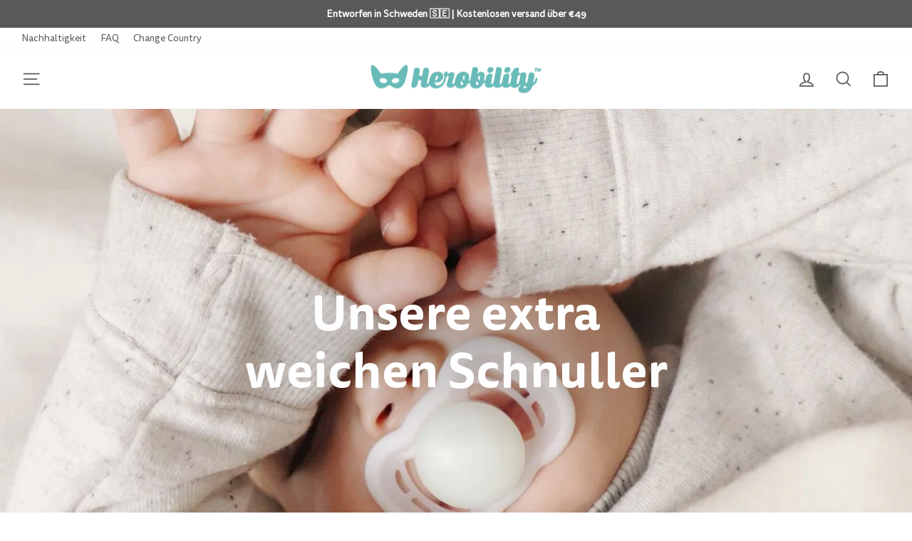

--- FILE ---
content_type: text/html; charset=utf-8
request_url: https://herobility.co.uk/de/collections/nappar
body_size: 98580
content:
<!doctype html>
<html class="no-js" lang="de" dir="ltr">
<head>
<!-- Google Consent Mode V2 Consentmo -->
    <!-- Google Consent Mode V2 Advanced Mode integration script for Consentmo GDPR Compliance App -->
    <script id="consentmo-gcmv2-advanced-mode-integration">
      const consentOutOfRegion = {
        analytics: true,
        marketing: true,
        functionality: true,
        adsDataRedaction: false,
        urlPassthrough: false,
      };

      window.dataLayer = window.dataLayer || [];
      function gtag(){dataLayer.push(arguments);}

      gtag('consent', 'default', {
        ad_storage: 'denied',
        ad_personalization: 'denied',
        ad_user_data: 'denied',
        analytics_storage: 'denied',
        functionality_storage: 'denied',
        personalization_storage:'denied',
        security_storage: 'granted',
        wait_for_update: 1500
      });

      document.addEventListener('consentmoSignal_onLoad', function(eventData) {
        const csmLoadSignal = eventData.detail || {isActive:false};
        console.log('LIQUID - consentmoSignal_onLoad event', csmLoadSignal);

        if (!csmLoadSignal.isActive) {
          console.log('LIQUID - isActive false - use consentOutOfRegion');
          gtag('consent', 'update', {
            ad_storage: consentOutOfRegion.marketing ? 'granted' : 'denied',
            ad_personalization: consentOutOfRegion.marketing ? 'granted' : 'denied',
            ad_user_data: consentOutOfRegion.marketing ? 'granted' : 'denied',
            analytics_storage: consentOutOfRegion.analytics ? 'granted' : 'denied',
            functionality_storage: consentOutOfRegion.functionality ? 'granted' : 'denied',
            personalization_storage: consentOutOfRegion.functionality ? 'granted' : 'denied',
            security_storage: 'granted',
          });
          gtag('set', 'ads_data_redaction', consentOutOfRegion.adsDataRedaction);
          gtag('set', 'url_passthrough', consentOutOfRegion.urlPassthrough);
          console.log('LIQUID - dataLayer', window.dataLayer);
        } else {
          console.log('LIQUID - set default-consent and subscribe consentmoSignal for consent-update');
          document.addEventListener('consentmoSignal', function(event) {
            const csmSignal = event.detail;
            const consentState = csmSignal.integration?.gcm?.isEnabled ? csmSignal.integration.gcm.state : csmSignal.state;
            console.log('LIQUID - consentmoSignal event', csmSignal);
            console.log('LIQUID - dataLayer', window.dataLayer);

            gtag('consent', 'update', consentState);
            if (csmSignal.integration?.gcm?.isEnabled) {
              gtag('set', 'ads_data_redaction', csmSignal.integration.gcm.adsDataRedaction);
              gtag('set', 'url_passthrough', csmSignal.integration.gcm.urlPassthrough);
            }
          });
        }
      });
    </script>

<meta name="google-site-verification" content="eHha6VC1wGnEMvryd_R7iSjO8fTlWl_a-Mw-Ym7mF60" />
<meta name="google-site-verification" content="8-_hCcBp1OmyOwsxHb4a9PAzYwIeaGNyPHQi1CsEadI" />
<meta name="p:domain_verify" content="5df2a4d9df39c15f3bbb15c316921bfb"/>

  <meta charset="utf-8">
  <meta http-equiv="X-UA-Compatible" content="IE=edge,chrome=1">
  <meta name="viewport" content="width=device-width,initial-scale=1">
  <meta name="theme-color" content="#eba7a6">
  <link rel="canonical" href="https://herobility.se/collections/nappar">
  <link rel="preconnect" href="https://cdn.shopify.com" crossorigin>
  <link rel="preconnect" href="https://fonts.shopifycdn.com" crossorigin>
  <link rel="dns-prefetch" href="https://productreviews.shopifycdn.com">
  <link rel="dns-prefetch" href="https://ajax.googleapis.com">
  <link rel="dns-prefetch" href="https://maps.googleapis.com">
  <link rel="dns-prefetch" href="https://maps.gstatic.com">
  
  <link rel="apple-touch-icon" sizes="76x76" href="https://cdn.shopify.com/s/files/1/0504/5374/1744/files/apple-touch-icon-76x76.png?v=1661852724" />  <link rel="apple-touch-icon" sizes="120x120" href="https://cdn.shopify.com/s/files/1/0504/5374/1744/files/apple-touch-icon-120x120.png?v=1661852724" />  <link rel="apple-touch-icon" sizes="152x152" href="https://cdn.shopify.com/s/files/1/0504/5374/1744/files/apple-touch-icon-152x152.png?v=1661852728" />  <link rel="apple-touch-icon" sizes="180x180" href="https://cdn.shopify.com/s/files/1/0504/5374/1744/files/apple-touch-icon-180x180.png?v=1661852724" />
 <link href="//herobility.co.uk/cdn/shop/t/57/assets/theme.css?v=154193833118123651261767772609" rel="stylesheet" type="text/css" media="all" />
 <script>
  
</script>
<script defer src="https://t.adii.se/init.js"></script><link rel="shortcut icon" href="//herobility.co.uk/cdn/shop/files/Herobility_favicon_32x32px_32x32.png?v=1613224877" type="image/png" /><title>Nappar – Herobility
</title>
<meta name="description" content="Nappar från Herobility – BPA-fria produkter som du och ditt barn kommer älska!"><meta property="og:site_name" content="Herobility">
  <meta property="og:url" content="https://herobility.se/collections/nappar">
  <meta property="og:title" content="Nappar – Herobility">
  <meta property="og:type" content="website">
  <meta property="og:description" content="Nappar från Herobility – BPA-fria produkter som du och ditt barn kommer älska!"><meta property="og:image" content="http://herobility.co.uk/cdn/shop/collections/herobility-banner-pacifier.jpg?v=1605003917">
    <meta property="og:image:secure_url" content="https://herobility.co.uk/cdn/shop/collections/herobility-banner-pacifier.jpg?v=1605003917">
    <meta property="og:image:width" content="2000">
    <meta property="og:image:height" content="750"><meta name="twitter:site" content="@">
  <meta name="twitter:card" content="summary_large_image">
  <meta name="twitter:title" content="Nappar – Herobility">
  <meta name="twitter:description" content="Nappar från Herobility – BPA-fria produkter som du och ditt barn kommer älska!">  <img alt="lcp" style="pointer-events: none; position: absolute; top: 0; left: 0; width: 96vw; height: 96vh; max-width: 99vw; max-height: 99vh;" width="99999" height="99999" src="[data-uri]">

<style data-shopify>@font-face {
  font-family: Cabin;
  font-weight: 700;
  font-style: normal;
  font-display: swap;
  src: url("//herobility.co.uk/cdn/fonts/cabin/cabin_n7.255204a342bfdbc9ae2017bd4e6a90f8dbb2f561.woff2") format("woff2"),
       url("//herobility.co.uk/cdn/fonts/cabin/cabin_n7.e2afa22a0d0f4b64da3569c990897429d40ff5c0.woff") format("woff");
}

  @font-face {
  font-family: Cabin;
  font-weight: 400;
  font-style: normal;
  font-display: swap;
  src: url("//herobility.co.uk/cdn/fonts/cabin/cabin_n4.cefc6494a78f87584a6f312fea532919154f66fe.woff2") format("woff2"),
       url("//herobility.co.uk/cdn/fonts/cabin/cabin_n4.8c16611b00f59d27f4b27ce4328dfe514ce77517.woff") format("woff");
}


  @font-face {
  font-family: Cabin;
  font-weight: 600;
  font-style: normal;
  font-display: swap;
  src: url("//herobility.co.uk/cdn/fonts/cabin/cabin_n6.c6b1e64927bbec1c65aab7077888fb033480c4f7.woff2") format("woff2"),
       url("//herobility.co.uk/cdn/fonts/cabin/cabin_n6.6c2e65d54c893ad9f1390da3b810b8e6cf976a4f.woff") format("woff");
}

  @font-face {
  font-family: Cabin;
  font-weight: 400;
  font-style: italic;
  font-display: swap;
  src: url("//herobility.co.uk/cdn/fonts/cabin/cabin_i4.d89c1b32b09ecbc46c12781fcf7b2085f17c0be9.woff2") format("woff2"),
       url("//herobility.co.uk/cdn/fonts/cabin/cabin_i4.0a521b11d0b69adfc41e22a263eec7c02aecfe99.woff") format("woff");
}

  @font-face {
  font-family: Cabin;
  font-weight: 600;
  font-style: italic;
  font-display: swap;
  src: url("//herobility.co.uk/cdn/fonts/cabin/cabin_i6.f09e39e860dd73a664673caf87e5a0b93b584340.woff2") format("woff2"),
       url("//herobility.co.uk/cdn/fonts/cabin/cabin_i6.5b37bf1fce036a7ee54dbf8fb86341d9c8883ee1.woff") format("woff");
}

</style><style data-shopify>:root {
    --typeHeaderPrimary: Cabin;
    --typeHeaderFallback: sans-serif;
    --typeHeaderSize: 32px;
    --typeHeaderWeight: 700;
    --typeHeaderLineHeight: 1.2;
    --typeHeaderSpacing: 0.0em;

    --typeBasePrimary:Cabin;
    --typeBaseFallback:sans-serif;
    --typeBaseSize: 16px;
    --typeBaseWeight: 400;
    --typeBaseSpacing: 0.0em;
    --typeBaseLineHeight: 1.4;

    --typeCollectionTitle: 20px;

    --iconWeight: 4px;
    --iconLinecaps: miter;

    
      --buttonRadius: 50px;
    

    --colorGridOverlayOpacity: 0.0;
  }

  .placeholder-content {
    background-image: linear-gradient(100deg, #ffffff 40%, #f7f7f7 63%, #ffffff 79%);
  }</style><link href='https://fonts.googleapis.com/css?family=Pacifico' rel='stylesheet'>
  
  <script>
    document.documentElement.className = document.documentElement.className.replace('no-js', 'js');

    window.theme = window.theme || {};
    theme.routes = {
      home: "/de",
      cart: "/de/cart.js",
      cartPage: "/de/cart",
      cartAdd: "/de/cart/add.js",
      cartChange: "/de/cart/change.js",
      search: "/de/search"
    };
    theme.strings = {
      soldOut: "Ausverkauft",
      unavailable: "Nicht verfügbar",
      inStockLabel: "Auf Lager",
      oneStockLabel: "",
      otherStockLabel: "",
      willNotShipUntil: "Wird nach dem [date] versendet",
      willBeInStockAfter: "Wird nach dem [date] auf Lager sein",
      waitingForStock: "Inventar auf dem Weg",
      savePrice: "Sparen [saved_amount]",
      cartEmpty: "Ihr Warenkorb ist im Moment leer.",
      cartTermsConfirmation: "Sie müssen den Verkaufsbedingungen zustimmen, um auszuchecken",
      searchCollections: "Kollektionen:",
      searchPages: "Seiten:",
      searchArticles: "Artikel:",
      productFrom: "Von ",
    };
    theme.settings = {
      cartType: "drawer",
      isCustomerTemplate: false,
      moneyFormat: "{{amount}} kr",
      saveType: "percent",
      productImageSize: "natural",
      productImageCover: false,
      predictiveSearch: true,
      predictiveSearchType: "product,article",
      predictiveSearchVendor: true,
      predictiveSearchPrice: true,
      quickView: false,
      themeName: 'Impulse',
      themeVersion: "7.1.0"
    };
  </script>
<script type="text/javascript" src="https://ajax.googleapis.com/ajax/libs/jquery/3.3.1/jquery.min.js"></script>
 	 	 						 	<script>window.performance && window.performance.mark && window.performance.mark('shopify.content_for_header.start');</script><meta id="shopify-digital-wallet" name="shopify-digital-wallet" content="/50453741744/digital_wallets/dialog">
<meta name="shopify-checkout-api-token" content="95a7981129c2fd0821dfbd4b76cb764f">
<meta id="in-context-paypal-metadata" data-shop-id="50453741744" data-venmo-supported="false" data-environment="production" data-locale="de_DE" data-paypal-v4="true" data-currency="SEK">
<link rel="alternate" type="application/atom+xml" title="Feed" href="/de/collections/nappar.atom" />
<link rel="alternate" hreflang="x-default" href="https://herobility.se/collections/nappar">
<link rel="alternate" hreflang="sv" href="https://herobility.se/collections/nappar">
<link rel="alternate" hreflang="en-US" href="https://herobility.com/collections/nappar">
<link rel="alternate" hreflang="fi-FI" href="https://herobility.fi/collections/nappar">
<link rel="alternate" hreflang="sv-FI" href="https://herobility.fi/sv/collections/nappar">
<link rel="alternate" hreflang="en-FI" href="https://herobility.fi/en/collections/nappar">
<link rel="alternate" hreflang="en-AD" href="https://herobility.eu/collections/nappar">
<link rel="alternate" hreflang="en-CY" href="https://herobility.eu/collections/nappar">
<link rel="alternate" hreflang="en-EE" href="https://herobility.eu/collections/nappar">
<link rel="alternate" hreflang="fr-FR" href="https://herobility.fr/collections/nappar">
<link rel="alternate" hreflang="en-GF" href="https://herobility.eu/collections/nappar">
<link rel="alternate" hreflang="en-TF" href="https://herobility.eu/collections/nappar">
<link rel="alternate" hreflang="en-GR" href="https://herobility.eu/collections/nappar">
<link rel="alternate" hreflang="en-GP" href="https://herobility.eu/collections/nappar">
<link rel="alternate" hreflang="en-VA" href="https://herobility.eu/collections/nappar">
<link rel="alternate" hreflang="en-IE" href="https://herobility.eu/collections/nappar">
<link rel="alternate" hreflang="it-IT" href="https://herobility.it/collections/nappar">
<link rel="alternate" hreflang="en-XK" href="https://herobility.eu/collections/nappar">
<link rel="alternate" hreflang="en-LV" href="https://herobility.eu/collections/nappar">
<link rel="alternate" hreflang="en-LT" href="https://herobility.eu/collections/nappar">
<link rel="alternate" hreflang="en-LU" href="https://herobility.eu/collections/nappar">
<link rel="alternate" hreflang="en-MT" href="https://herobility.eu/collections/nappar">
<link rel="alternate" hreflang="en-MQ" href="https://herobility.eu/collections/nappar">
<link rel="alternate" hreflang="en-YT" href="https://herobility.eu/collections/nappar">
<link rel="alternate" hreflang="en-MC" href="https://herobility.eu/collections/nappar">
<link rel="alternate" hreflang="en-ME" href="https://herobility.eu/collections/nappar">
<link rel="alternate" hreflang="en-NL" href="https://herobility.eu/collections/nappar">
<link rel="alternate" hreflang="en-PT" href="https://herobility.eu/collections/nappar">
<link rel="alternate" hreflang="en-RE" href="https://herobility.eu/collections/nappar">
<link rel="alternate" hreflang="en-BL" href="https://herobility.eu/collections/nappar">
<link rel="alternate" hreflang="en-MF" href="https://herobility.eu/collections/nappar">
<link rel="alternate" hreflang="en-PM" href="https://herobility.eu/collections/nappar">
<link rel="alternate" hreflang="en-SM" href="https://herobility.eu/collections/nappar">
<link rel="alternate" hreflang="en-SK" href="https://herobility.eu/collections/nappar">
<link rel="alternate" hreflang="en-SI" href="https://herobility.eu/collections/nappar">
<link rel="alternate" hreflang="en-AC" href="https://herobility.net/collections/nappar">
<link rel="alternate" hreflang="en-AE" href="https://herobility.net/collections/nappar">
<link rel="alternate" hreflang="en-AF" href="https://herobility.net/collections/nappar">
<link rel="alternate" hreflang="en-AG" href="https://herobility.net/collections/nappar">
<link rel="alternate" hreflang="en-AI" href="https://herobility.net/collections/nappar">
<link rel="alternate" hreflang="en-AL" href="https://herobility.net/collections/nappar">
<link rel="alternate" hreflang="en-AM" href="https://herobility.net/collections/nappar">
<link rel="alternate" hreflang="en-AO" href="https://herobility.net/collections/nappar">
<link rel="alternate" hreflang="en-AR" href="https://herobility.net/collections/nappar">
<link rel="alternate" hreflang="en-AU" href="https://herobility.net/collections/nappar">
<link rel="alternate" hreflang="en-AW" href="https://herobility.net/collections/nappar">
<link rel="alternate" hreflang="en-AZ" href="https://herobility.net/collections/nappar">
<link rel="alternate" hreflang="en-BA" href="https://herobility.net/collections/nappar">
<link rel="alternate" hreflang="en-BB" href="https://herobility.net/collections/nappar">
<link rel="alternate" hreflang="en-BD" href="https://herobility.net/collections/nappar">
<link rel="alternate" hreflang="en-BF" href="https://herobility.net/collections/nappar">
<link rel="alternate" hreflang="en-BG" href="https://herobility.net/collections/nappar">
<link rel="alternate" hreflang="en-BH" href="https://herobility.net/collections/nappar">
<link rel="alternate" hreflang="en-BI" href="https://herobility.net/collections/nappar">
<link rel="alternate" hreflang="en-BJ" href="https://herobility.net/collections/nappar">
<link rel="alternate" hreflang="en-BM" href="https://herobility.net/collections/nappar">
<link rel="alternate" hreflang="en-BN" href="https://herobility.net/collections/nappar">
<link rel="alternate" hreflang="en-BO" href="https://herobility.net/collections/nappar">
<link rel="alternate" hreflang="en-BQ" href="https://herobility.net/collections/nappar">
<link rel="alternate" hreflang="en-BR" href="https://herobility.net/collections/nappar">
<link rel="alternate" hreflang="en-BS" href="https://herobility.net/collections/nappar">
<link rel="alternate" hreflang="en-BT" href="https://herobility.net/collections/nappar">
<link rel="alternate" hreflang="en-BW" href="https://herobility.net/collections/nappar">
<link rel="alternate" hreflang="en-BY" href="https://herobility.net/collections/nappar">
<link rel="alternate" hreflang="en-BZ" href="https://herobility.net/collections/nappar">
<link rel="alternate" hreflang="en-CA" href="https://herobility.net/collections/nappar">
<link rel="alternate" hreflang="en-CC" href="https://herobility.net/collections/nappar">
<link rel="alternate" hreflang="en-CD" href="https://herobility.net/collections/nappar">
<link rel="alternate" hreflang="en-CF" href="https://herobility.net/collections/nappar">
<link rel="alternate" hreflang="en-CG" href="https://herobility.net/collections/nappar">
<link rel="alternate" hreflang="en-CI" href="https://herobility.net/collections/nappar">
<link rel="alternate" hreflang="en-CK" href="https://herobility.net/collections/nappar">
<link rel="alternate" hreflang="en-CL" href="https://herobility.net/collections/nappar">
<link rel="alternate" hreflang="en-CM" href="https://herobility.net/collections/nappar">
<link rel="alternate" hreflang="en-CN" href="https://herobility.net/collections/nappar">
<link rel="alternate" hreflang="en-CO" href="https://herobility.net/collections/nappar">
<link rel="alternate" hreflang="en-CR" href="https://herobility.net/collections/nappar">
<link rel="alternate" hreflang="en-CV" href="https://herobility.net/collections/nappar">
<link rel="alternate" hreflang="en-CW" href="https://herobility.net/collections/nappar">
<link rel="alternate" hreflang="en-CX" href="https://herobility.net/collections/nappar">
<link rel="alternate" hreflang="en-DJ" href="https://herobility.net/collections/nappar">
<link rel="alternate" hreflang="en-DM" href="https://herobility.net/collections/nappar">
<link rel="alternate" hreflang="en-DO" href="https://herobility.net/collections/nappar">
<link rel="alternate" hreflang="en-DZ" href="https://herobility.net/collections/nappar">
<link rel="alternate" hreflang="en-EC" href="https://herobility.net/collections/nappar">
<link rel="alternate" hreflang="en-EG" href="https://herobility.net/collections/nappar">
<link rel="alternate" hreflang="en-EH" href="https://herobility.net/collections/nappar">
<link rel="alternate" hreflang="en-ER" href="https://herobility.net/collections/nappar">
<link rel="alternate" hreflang="en-ET" href="https://herobility.net/collections/nappar">
<link rel="alternate" hreflang="en-FJ" href="https://herobility.net/collections/nappar">
<link rel="alternate" hreflang="en-FK" href="https://herobility.net/collections/nappar">
<link rel="alternate" hreflang="en-GA" href="https://herobility.net/collections/nappar">
<link rel="alternate" hreflang="en-GD" href="https://herobility.net/collections/nappar">
<link rel="alternate" hreflang="en-GE" href="https://herobility.net/collections/nappar">
<link rel="alternate" hreflang="en-GH" href="https://herobility.net/collections/nappar">
<link rel="alternate" hreflang="en-GM" href="https://herobility.net/collections/nappar">
<link rel="alternate" hreflang="en-GN" href="https://herobility.net/collections/nappar">
<link rel="alternate" hreflang="en-GQ" href="https://herobility.net/collections/nappar">
<link rel="alternate" hreflang="en-GS" href="https://herobility.net/collections/nappar">
<link rel="alternate" hreflang="en-GT" href="https://herobility.net/collections/nappar">
<link rel="alternate" hreflang="en-GW" href="https://herobility.net/collections/nappar">
<link rel="alternate" hreflang="en-GY" href="https://herobility.net/collections/nappar">
<link rel="alternate" hreflang="en-HK" href="https://herobility.net/collections/nappar">
<link rel="alternate" hreflang="en-HN" href="https://herobility.net/collections/nappar">
<link rel="alternate" hreflang="en-HR" href="https://herobility.net/collections/nappar">
<link rel="alternate" hreflang="en-HT" href="https://herobility.net/collections/nappar">
<link rel="alternate" hreflang="en-ID" href="https://herobility.net/collections/nappar">
<link rel="alternate" hreflang="en-IL" href="https://herobility.net/collections/nappar">
<link rel="alternate" hreflang="en-IN" href="https://herobility.net/collections/nappar">
<link rel="alternate" hreflang="en-IO" href="https://herobility.net/collections/nappar">
<link rel="alternate" hreflang="en-IQ" href="https://herobility.net/collections/nappar">
<link rel="alternate" hreflang="en-IS" href="https://herobility.net/collections/nappar">
<link rel="alternate" hreflang="en-JM" href="https://herobility.net/collections/nappar">
<link rel="alternate" hreflang="en-JO" href="https://herobility.net/collections/nappar">
<link rel="alternate" hreflang="en-JP" href="https://herobility.net/collections/nappar">
<link rel="alternate" hreflang="en-KE" href="https://herobility.net/collections/nappar">
<link rel="alternate" hreflang="en-KG" href="https://herobility.net/collections/nappar">
<link rel="alternate" hreflang="en-KH" href="https://herobility.net/collections/nappar">
<link rel="alternate" hreflang="en-KI" href="https://herobility.net/collections/nappar">
<link rel="alternate" hreflang="en-KM" href="https://herobility.net/collections/nappar">
<link rel="alternate" hreflang="en-KN" href="https://herobility.net/collections/nappar">
<link rel="alternate" hreflang="en-KR" href="https://herobility.net/collections/nappar">
<link rel="alternate" hreflang="en-KW" href="https://herobility.net/collections/nappar">
<link rel="alternate" hreflang="en-KY" href="https://herobility.net/collections/nappar">
<link rel="alternate" hreflang="en-KZ" href="https://herobility.net/collections/nappar">
<link rel="alternate" hreflang="en-LA" href="https://herobility.net/collections/nappar">
<link rel="alternate" hreflang="en-LB" href="https://herobility.net/collections/nappar">
<link rel="alternate" hreflang="en-LC" href="https://herobility.net/collections/nappar">
<link rel="alternate" hreflang="en-LI" href="https://herobility.net/collections/nappar">
<link rel="alternate" hreflang="en-LK" href="https://herobility.net/collections/nappar">
<link rel="alternate" hreflang="en-LR" href="https://herobility.net/collections/nappar">
<link rel="alternate" hreflang="en-LS" href="https://herobility.net/collections/nappar">
<link rel="alternate" hreflang="en-LY" href="https://herobility.net/collections/nappar">
<link rel="alternate" hreflang="en-MA" href="https://herobility.net/collections/nappar">
<link rel="alternate" hreflang="en-MD" href="https://herobility.net/collections/nappar">
<link rel="alternate" hreflang="en-MG" href="https://herobility.net/collections/nappar">
<link rel="alternate" hreflang="en-MK" href="https://herobility.net/collections/nappar">
<link rel="alternate" hreflang="en-ML" href="https://herobility.net/collections/nappar">
<link rel="alternate" hreflang="en-MM" href="https://herobility.net/collections/nappar">
<link rel="alternate" hreflang="en-MN" href="https://herobility.net/collections/nappar">
<link rel="alternate" hreflang="en-MO" href="https://herobility.net/collections/nappar">
<link rel="alternate" hreflang="en-MR" href="https://herobility.net/collections/nappar">
<link rel="alternate" hreflang="en-MS" href="https://herobility.net/collections/nappar">
<link rel="alternate" hreflang="en-MU" href="https://herobility.net/collections/nappar">
<link rel="alternate" hreflang="en-MV" href="https://herobility.net/collections/nappar">
<link rel="alternate" hreflang="en-MW" href="https://herobility.net/collections/nappar">
<link rel="alternate" hreflang="en-MX" href="https://herobility.net/collections/nappar">
<link rel="alternate" hreflang="en-MY" href="https://herobility.net/collections/nappar">
<link rel="alternate" hreflang="en-MZ" href="https://herobility.net/collections/nappar">
<link rel="alternate" hreflang="en-NA" href="https://herobility.net/collections/nappar">
<link rel="alternate" hreflang="en-NC" href="https://herobility.net/collections/nappar">
<link rel="alternate" hreflang="en-NE" href="https://herobility.net/collections/nappar">
<link rel="alternate" hreflang="en-NF" href="https://herobility.net/collections/nappar">
<link rel="alternate" hreflang="en-NG" href="https://herobility.net/collections/nappar">
<link rel="alternate" hreflang="en-NI" href="https://herobility.net/collections/nappar">
<link rel="alternate" hreflang="en-NP" href="https://herobility.net/collections/nappar">
<link rel="alternate" hreflang="en-NR" href="https://herobility.net/collections/nappar">
<link rel="alternate" hreflang="en-NU" href="https://herobility.net/collections/nappar">
<link rel="alternate" hreflang="en-NZ" href="https://herobility.net/collections/nappar">
<link rel="alternate" hreflang="en-OM" href="https://herobility.net/collections/nappar">
<link rel="alternate" hreflang="en-PA" href="https://herobility.net/collections/nappar">
<link rel="alternate" hreflang="en-PE" href="https://herobility.net/collections/nappar">
<link rel="alternate" hreflang="en-PF" href="https://herobility.net/collections/nappar">
<link rel="alternate" hreflang="en-PG" href="https://herobility.net/collections/nappar">
<link rel="alternate" hreflang="en-PH" href="https://herobility.net/collections/nappar">
<link rel="alternate" hreflang="en-PK" href="https://herobility.net/collections/nappar">
<link rel="alternate" hreflang="en-PN" href="https://herobility.net/collections/nappar">
<link rel="alternate" hreflang="en-PS" href="https://herobility.net/collections/nappar">
<link rel="alternate" hreflang="en-PY" href="https://herobility.net/collections/nappar">
<link rel="alternate" hreflang="en-QA" href="https://herobility.net/collections/nappar">
<link rel="alternate" hreflang="en-RO" href="https://herobility.net/collections/nappar">
<link rel="alternate" hreflang="en-RS" href="https://herobility.net/collections/nappar">
<link rel="alternate" hreflang="en-RU" href="https://herobility.net/collections/nappar">
<link rel="alternate" hreflang="en-RW" href="https://herobility.net/collections/nappar">
<link rel="alternate" hreflang="en-SA" href="https://herobility.net/collections/nappar">
<link rel="alternate" hreflang="en-SB" href="https://herobility.net/collections/nappar">
<link rel="alternate" hreflang="en-SC" href="https://herobility.net/collections/nappar">
<link rel="alternate" hreflang="en-SD" href="https://herobility.net/collections/nappar">
<link rel="alternate" hreflang="en-SG" href="https://herobility.net/collections/nappar">
<link rel="alternate" hreflang="en-SH" href="https://herobility.net/collections/nappar">
<link rel="alternate" hreflang="en-SJ" href="https://herobility.net/collections/nappar">
<link rel="alternate" hreflang="en-SL" href="https://herobility.net/collections/nappar">
<link rel="alternate" hreflang="en-SN" href="https://herobility.net/collections/nappar">
<link rel="alternate" hreflang="en-SO" href="https://herobility.net/collections/nappar">
<link rel="alternate" hreflang="en-SR" href="https://herobility.net/collections/nappar">
<link rel="alternate" hreflang="en-SS" href="https://herobility.net/collections/nappar">
<link rel="alternate" hreflang="en-ST" href="https://herobility.net/collections/nappar">
<link rel="alternate" hreflang="en-SV" href="https://herobility.net/collections/nappar">
<link rel="alternate" hreflang="en-SX" href="https://herobility.net/collections/nappar">
<link rel="alternate" hreflang="en-SZ" href="https://herobility.net/collections/nappar">
<link rel="alternate" hreflang="en-TA" href="https://herobility.net/collections/nappar">
<link rel="alternate" hreflang="en-TC" href="https://herobility.net/collections/nappar">
<link rel="alternate" hreflang="en-TD" href="https://herobility.net/collections/nappar">
<link rel="alternate" hreflang="en-TG" href="https://herobility.net/collections/nappar">
<link rel="alternate" hreflang="en-TH" href="https://herobility.net/collections/nappar">
<link rel="alternate" hreflang="en-TJ" href="https://herobility.net/collections/nappar">
<link rel="alternate" hreflang="en-TK" href="https://herobility.net/collections/nappar">
<link rel="alternate" hreflang="en-TL" href="https://herobility.net/collections/nappar">
<link rel="alternate" hreflang="en-TM" href="https://herobility.net/collections/nappar">
<link rel="alternate" hreflang="en-TN" href="https://herobility.net/collections/nappar">
<link rel="alternate" hreflang="en-TO" href="https://herobility.net/collections/nappar">
<link rel="alternate" hreflang="en-TR" href="https://herobility.net/collections/nappar">
<link rel="alternate" hreflang="en-TT" href="https://herobility.net/collections/nappar">
<link rel="alternate" hreflang="en-TV" href="https://herobility.net/collections/nappar">
<link rel="alternate" hreflang="en-TW" href="https://herobility.net/collections/nappar">
<link rel="alternate" hreflang="en-TZ" href="https://herobility.net/collections/nappar">
<link rel="alternate" hreflang="en-UA" href="https://herobility.net/collections/nappar">
<link rel="alternate" hreflang="en-UG" href="https://herobility.net/collections/nappar">
<link rel="alternate" hreflang="en-UM" href="https://herobility.net/collections/nappar">
<link rel="alternate" hreflang="en-UY" href="https://herobility.net/collections/nappar">
<link rel="alternate" hreflang="en-UZ" href="https://herobility.net/collections/nappar">
<link rel="alternate" hreflang="en-VC" href="https://herobility.net/collections/nappar">
<link rel="alternate" hreflang="en-VE" href="https://herobility.net/collections/nappar">
<link rel="alternate" hreflang="en-VG" href="https://herobility.net/collections/nappar">
<link rel="alternate" hreflang="en-VU" href="https://herobility.net/collections/nappar">
<link rel="alternate" hreflang="en-WF" href="https://herobility.net/collections/nappar">
<link rel="alternate" hreflang="en-WS" href="https://herobility.net/collections/nappar">
<link rel="alternate" hreflang="en-YE" href="https://herobility.net/collections/nappar">
<link rel="alternate" hreflang="en-ZA" href="https://herobility.net/collections/nappar">
<link rel="alternate" hreflang="en-ZM" href="https://herobility.net/collections/nappar">
<link rel="alternate" hreflang="en-ZW" href="https://herobility.net/collections/nappar">
<link rel="alternate" hreflang="en-BE" href="https://herobility.eu/collections/nappar">
<link rel="alternate" hreflang="en-CZ" href="https://herobility.eu/collections/nappar">
<link rel="alternate" hreflang="en-FO" href="https://herobility.eu/collections/nappar">
<link rel="alternate" hreflang="en-GI" href="https://herobility.eu/collections/nappar">
<link rel="alternate" hreflang="en-GL" href="https://herobility.eu/collections/nappar">
<link rel="alternate" hreflang="en-GG" href="https://herobility.eu/collections/nappar">
<link rel="alternate" hreflang="en-HU" href="https://herobility.eu/collections/nappar">
<link rel="alternate" hreflang="en-IM" href="https://herobility.eu/collections/nappar">
<link rel="alternate" hreflang="en-JE" href="https://herobility.eu/collections/nappar">
<link rel="alternate" hreflang="en-PL" href="https://herobility.eu/collections/nappar">
<link rel="alternate" hreflang="en-GB" href="https://herobility.net/collections/nappar">
<link rel="alternate" hreflang="es-ES" href="https://herobility.es/collections/nappar">
<link rel="alternate" hreflang="en-ES" href="https://herobility.es/en/collections/nappar">
<link rel="alternate" hreflang="de-DE" href="https://herobility.de/collections/nappar">
<link rel="alternate" hreflang="de-CH" href="https://herobility.de/collections/nappar">
<link rel="alternate" hreflang="de-AT" href="https://herobility.de/collections/nappar">
<link rel="alternate" hreflang="da-DK" href="https://herobility.dk/collections/nappar">
<link rel="alternate" hreflang="en-DK" href="https://herobility.dk/en/collections/nappar">
<link rel="alternate" type="application/json+oembed" href="https://herobility.se/collections/nappar.oembed">
<script async="async" data-src="/checkouts/internal/preloads.js?locale=de-SE"></script>
<link rel="preconnect" href="https://shop.app" crossorigin="anonymous">
<script async="async" data-src="https://shop.app/checkouts/internal/preloads.js?locale=de-SE&shop_id=50453741744" crossorigin="anonymous"></script>
<script id="apple-pay-shop-capabilities" type="application/json">{"shopId":50453741744,"countryCode":"SE","currencyCode":"SEK","merchantCapabilities":["supports3DS"],"merchantId":"gid:\/\/shopify\/Shop\/50453741744","merchantName":"Herobility","requiredBillingContactFields":["postalAddress","email","phone"],"requiredShippingContactFields":["postalAddress","email","phone"],"shippingType":"shipping","supportedNetworks":["visa","maestro","masterCard","amex"],"total":{"type":"pending","label":"Herobility","amount":"1.00"},"shopifyPaymentsEnabled":true,"supportsSubscriptions":true}</script>
<script id="shopify-features" type="application/json">{"accessToken":"95a7981129c2fd0821dfbd4b76cb764f","betas":["rich-media-storefront-analytics"],"domain":"herobility.co.uk","predictiveSearch":true,"shopId":50453741744,"locale":"de"}</script>
<script>var Shopify = Shopify || {};
Shopify.shop = "herobilityshop.myshopify.com";
Shopify.locale = "de";
Shopify.currency = {"active":"SEK","rate":"1.0"};
Shopify.country = "SE";
Shopify.theme = {"name":"Impulse + [ST-Changes23-10-23]","id":158614389080,"schema_name":"Impulse","schema_version":"7.1.0","theme_store_id":null,"role":"main"};
Shopify.theme.handle = "null";
Shopify.theme.style = {"id":null,"handle":null};
Shopify.cdnHost = "herobility.co.uk/cdn";
Shopify.routes = Shopify.routes || {};
Shopify.routes.root = "/de/";</script>
<script type="module">!function(o){(o.Shopify=o.Shopify||{}).modules=!0}(window);</script>
<script>!function(o){function n(){var o=[];function n(){o.push(Array.prototype.slice.apply(arguments))}return n.q=o,n}var t=o.Shopify=o.Shopify||{};t.loadFeatures=n(),t.autoloadFeatures=n()}(window);</script>
<script>
  window.ShopifyPay = window.ShopifyPay || {};
  window.ShopifyPay.apiHost = "shop.app\/pay";
  window.ShopifyPay.redirectState = null;
</script>
<script id="shop-js-analytics" type="application/json">{"pageType":"collection"}</script>
<script defer="defer" async type="module" data-src="//herobility.co.uk/cdn/shopifycloud/shop-js/modules/v2/client.init-shop-cart-sync_BH0MO3MH.de.esm.js"></script>
<script defer="defer" async type="module" data-src="//herobility.co.uk/cdn/shopifycloud/shop-js/modules/v2/chunk.common_BErAfWaM.esm.js"></script>
<script defer="defer" async type="module" data-src="//herobility.co.uk/cdn/shopifycloud/shop-js/modules/v2/chunk.modal_DqzNaksh.esm.js"></script>
<script type="module">
  await import("//herobility.co.uk/cdn/shopifycloud/shop-js/modules/v2/client.init-shop-cart-sync_BH0MO3MH.de.esm.js");
await import("//herobility.co.uk/cdn/shopifycloud/shop-js/modules/v2/chunk.common_BErAfWaM.esm.js");
await import("//herobility.co.uk/cdn/shopifycloud/shop-js/modules/v2/chunk.modal_DqzNaksh.esm.js");

  window.Shopify.SignInWithShop?.initShopCartSync?.({"fedCMEnabled":true,"windoidEnabled":true});

</script>
<script>
  window.Shopify = window.Shopify || {};
  if (!window.Shopify.featureAssets) window.Shopify.featureAssets = {};
  window.Shopify.featureAssets['shop-js'] = {"shop-cart-sync":["modules/v2/client.shop-cart-sync__0cGp0nR.de.esm.js","modules/v2/chunk.common_BErAfWaM.esm.js","modules/v2/chunk.modal_DqzNaksh.esm.js"],"init-fed-cm":["modules/v2/client.init-fed-cm_CM6VDTst.de.esm.js","modules/v2/chunk.common_BErAfWaM.esm.js","modules/v2/chunk.modal_DqzNaksh.esm.js"],"init-shop-email-lookup-coordinator":["modules/v2/client.init-shop-email-lookup-coordinator_CBMbWck_.de.esm.js","modules/v2/chunk.common_BErAfWaM.esm.js","modules/v2/chunk.modal_DqzNaksh.esm.js"],"init-windoid":["modules/v2/client.init-windoid_BLu1c52k.de.esm.js","modules/v2/chunk.common_BErAfWaM.esm.js","modules/v2/chunk.modal_DqzNaksh.esm.js"],"shop-button":["modules/v2/client.shop-button_CA8sgLdC.de.esm.js","modules/v2/chunk.common_BErAfWaM.esm.js","modules/v2/chunk.modal_DqzNaksh.esm.js"],"shop-cash-offers":["modules/v2/client.shop-cash-offers_CtGlpQVP.de.esm.js","modules/v2/chunk.common_BErAfWaM.esm.js","modules/v2/chunk.modal_DqzNaksh.esm.js"],"shop-toast-manager":["modules/v2/client.shop-toast-manager_uf2EYvu_.de.esm.js","modules/v2/chunk.common_BErAfWaM.esm.js","modules/v2/chunk.modal_DqzNaksh.esm.js"],"init-shop-cart-sync":["modules/v2/client.init-shop-cart-sync_BH0MO3MH.de.esm.js","modules/v2/chunk.common_BErAfWaM.esm.js","modules/v2/chunk.modal_DqzNaksh.esm.js"],"init-customer-accounts-sign-up":["modules/v2/client.init-customer-accounts-sign-up_GYoAbbBa.de.esm.js","modules/v2/client.shop-login-button_BwiwRr-G.de.esm.js","modules/v2/chunk.common_BErAfWaM.esm.js","modules/v2/chunk.modal_DqzNaksh.esm.js"],"pay-button":["modules/v2/client.pay-button_Fn8OU5F0.de.esm.js","modules/v2/chunk.common_BErAfWaM.esm.js","modules/v2/chunk.modal_DqzNaksh.esm.js"],"init-customer-accounts":["modules/v2/client.init-customer-accounts_hH0NE_bx.de.esm.js","modules/v2/client.shop-login-button_BwiwRr-G.de.esm.js","modules/v2/chunk.common_BErAfWaM.esm.js","modules/v2/chunk.modal_DqzNaksh.esm.js"],"avatar":["modules/v2/client.avatar_BTnouDA3.de.esm.js"],"init-shop-for-new-customer-accounts":["modules/v2/client.init-shop-for-new-customer-accounts_iGaU0q4U.de.esm.js","modules/v2/client.shop-login-button_BwiwRr-G.de.esm.js","modules/v2/chunk.common_BErAfWaM.esm.js","modules/v2/chunk.modal_DqzNaksh.esm.js"],"shop-follow-button":["modules/v2/client.shop-follow-button_DfZt4rU7.de.esm.js","modules/v2/chunk.common_BErAfWaM.esm.js","modules/v2/chunk.modal_DqzNaksh.esm.js"],"checkout-modal":["modules/v2/client.checkout-modal_BkbVv7me.de.esm.js","modules/v2/chunk.common_BErAfWaM.esm.js","modules/v2/chunk.modal_DqzNaksh.esm.js"],"shop-login-button":["modules/v2/client.shop-login-button_BwiwRr-G.de.esm.js","modules/v2/chunk.common_BErAfWaM.esm.js","modules/v2/chunk.modal_DqzNaksh.esm.js"],"lead-capture":["modules/v2/client.lead-capture_uTCHmOe0.de.esm.js","modules/v2/chunk.common_BErAfWaM.esm.js","modules/v2/chunk.modal_DqzNaksh.esm.js"],"shop-login":["modules/v2/client.shop-login_DZ2U4X68.de.esm.js","modules/v2/chunk.common_BErAfWaM.esm.js","modules/v2/chunk.modal_DqzNaksh.esm.js"],"payment-terms":["modules/v2/client.payment-terms_ARjsA2tN.de.esm.js","modules/v2/chunk.common_BErAfWaM.esm.js","modules/v2/chunk.modal_DqzNaksh.esm.js"]};
</script>
<script>(function() {
  var isLoaded = false;
  function asyncLoad() {
    if (isLoaded) return;
    isLoaded = true;
    var urls = ["https:\/\/app.posterlyapp.io\/redirector.js?shop=herobilityshop.myshopify.com","https:\/\/plugin.brevo.com\/integrations\/api\/automation\/script?user_connection_id=61d58e0dc4428e7cd47063f4\u0026ma-key=3zk7he6i6edtr4655d9wlqob\u0026shop=herobilityshop.myshopify.com","https:\/\/plugin.brevo.com\/integrations\/api\/sy\/cart_tracking\/script?user_connection_id=61d58e0dc4428e7cd47063f4\u0026ma-key=3zk7he6i6edtr4655d9wlqob\u0026shop=herobilityshop.myshopify.com","https:\/\/instafeed.nfcube.com\/cdn\/85fd3a4dfb6900fccc90dbcc27cbdc6d.js?shop=herobilityshop.myshopify.com","https:\/\/api.fastbundle.co\/scripts\/src.js?shop=herobilityshop.myshopify.com","https:\/\/amb.libautech-shopify-apps.com\/public\/static\/staticScript.js?shop=herobilityshop.myshopify.com","https:\/\/admin.revenuehunt.com\/embed.js?shop=herobilityshop.myshopify.com"];
    for (var i = 0; i < urls.length; i++) {
      var s = document.createElement('script');
      s.type = 'text/javascript';
      s.async = true;
      s.src = urls[i];
      var x = document.getElementsByTagName('script')[0];
      x.parentNode.insertBefore(s, x);
    }
  };
  document.addEventListener('StartAsyncLoading',function(event){asyncLoad();});if(window.attachEvent) {
    window.attachEvent('onload', function(){});
  } else {
    window.addEventListener('load', function(){}, false);
  }
})();</script>
<script id="__st">var __st={"a":50453741744,"offset":3600,"reqid":"eee5c15e-fcc4-496c-beb1-7006a17e8ae4-1769940513","pageurl":"herobility.co.uk\/de\/collections\/nappar","u":"fb1835f99aa8","p":"collection","rtyp":"collection","rid":235682431152};</script>
<script>window.ShopifyPaypalV4VisibilityTracking = true;</script>
<script id="captcha-bootstrap">!function(){'use strict';const t='contact',e='account',n='new_comment',o=[[t,t],['blogs',n],['comments',n],[t,'customer']],c=[[e,'customer_login'],[e,'guest_login'],[e,'recover_customer_password'],[e,'create_customer']],r=t=>t.map((([t,e])=>`form[action*='/${t}']:not([data-nocaptcha='true']) input[name='form_type'][value='${e}']`)).join(','),a=t=>()=>t?[...document.querySelectorAll(t)].map((t=>t.form)):[];function s(){const t=[...o],e=r(t);return a(e)}const i='password',u='form_key',d=['recaptcha-v3-token','g-recaptcha-response','h-captcha-response',i],f=()=>{try{return window.sessionStorage}catch{return}},m='__shopify_v',_=t=>t.elements[u];function p(t,e,n=!1){try{const o=window.sessionStorage,c=JSON.parse(o.getItem(e)),{data:r}=function(t){const{data:e,action:n}=t;return t[m]||n?{data:e,action:n}:{data:t,action:n}}(c);for(const[e,n]of Object.entries(r))t.elements[e]&&(t.elements[e].value=n);n&&o.removeItem(e)}catch(o){console.error('form repopulation failed',{error:o})}}const l='form_type',E='cptcha';function T(t){t.dataset[E]=!0}const w=window,h=w.document,L='Shopify',v='ce_forms',y='captcha';let A=!1;((t,e)=>{const n=(g='f06e6c50-85a8-45c8-87d0-21a2b65856fe',I='https://cdn.shopify.com/shopifycloud/storefront-forms-hcaptcha/ce_storefront_forms_captcha_hcaptcha.v1.5.2.iife.js',D={infoText:'Durch hCaptcha geschützt',privacyText:'Datenschutz',termsText:'Allgemeine Geschäftsbedingungen'},(t,e,n)=>{const o=w[L][v],c=o.bindForm;if(c)return c(t,g,e,D).then(n);var r;o.q.push([[t,g,e,D],n]),r=I,A||(h.body.append(Object.assign(h.createElement('script'),{id:'captcha-provider',async:!0,src:r})),A=!0)});var g,I,D;w[L]=w[L]||{},w[L][v]=w[L][v]||{},w[L][v].q=[],w[L][y]=w[L][y]||{},w[L][y].protect=function(t,e){n(t,void 0,e),T(t)},Object.freeze(w[L][y]),function(t,e,n,w,h,L){const[v,y,A,g]=function(t,e,n){const i=e?o:[],u=t?c:[],d=[...i,...u],f=r(d),m=r(i),_=r(d.filter((([t,e])=>n.includes(e))));return[a(f),a(m),a(_),s()]}(w,h,L),I=t=>{const e=t.target;return e instanceof HTMLFormElement?e:e&&e.form},D=t=>v().includes(t);t.addEventListener('submit',(t=>{const e=I(t);if(!e)return;const n=D(e)&&!e.dataset.hcaptchaBound&&!e.dataset.recaptchaBound,o=_(e),c=g().includes(e)&&(!o||!o.value);(n||c)&&t.preventDefault(),c&&!n&&(function(t){try{if(!f())return;!function(t){const e=f();if(!e)return;const n=_(t);if(!n)return;const o=n.value;o&&e.removeItem(o)}(t);const e=Array.from(Array(32),(()=>Math.random().toString(36)[2])).join('');!function(t,e){_(t)||t.append(Object.assign(document.createElement('input'),{type:'hidden',name:u})),t.elements[u].value=e}(t,e),function(t,e){const n=f();if(!n)return;const o=[...t.querySelectorAll(`input[type='${i}']`)].map((({name:t})=>t)),c=[...d,...o],r={};for(const[a,s]of new FormData(t).entries())c.includes(a)||(r[a]=s);n.setItem(e,JSON.stringify({[m]:1,action:t.action,data:r}))}(t,e)}catch(e){console.error('failed to persist form',e)}}(e),e.submit())}));const S=(t,e)=>{t&&!t.dataset[E]&&(n(t,e.some((e=>e===t))),T(t))};for(const o of['focusin','change'])t.addEventListener(o,(t=>{const e=I(t);D(e)&&S(e,y())}));const B=e.get('form_key'),M=e.get(l),P=B&&M;t.addEventListener('DOMContentLoaded',(()=>{const t=y();if(P)for(const e of t)e.elements[l].value===M&&p(e,B);[...new Set([...A(),...v().filter((t=>'true'===t.dataset.shopifyCaptcha))])].forEach((e=>S(e,t)))}))}(h,new URLSearchParams(w.location.search),n,t,e,['guest_login'])})(!0,!1)}();</script>
<script integrity="sha256-4kQ18oKyAcykRKYeNunJcIwy7WH5gtpwJnB7kiuLZ1E=" data-source-attribution="shopify.loadfeatures" defer="defer" data-src="//herobility.co.uk/cdn/shopifycloud/storefront/assets/storefront/load_feature-a0a9edcb.js" crossorigin="anonymous"></script>
<script crossorigin="anonymous" defer="defer" data-src="//herobility.co.uk/cdn/shopifycloud/storefront/assets/shopify_pay/storefront-65b4c6d7.js?v=20250812"></script>
<script data-source-attribution="shopify.dynamic_checkout.dynamic.init">var Shopify=Shopify||{};Shopify.PaymentButton=Shopify.PaymentButton||{isStorefrontPortableWallets:!0,init:function(){window.Shopify.PaymentButton.init=function(){};var t=document.createElement("script");t.data-src="https://herobility.co.uk/cdn/shopifycloud/portable-wallets/latest/portable-wallets.de.js",t.type="module",document.head.appendChild(t)}};
</script>
<script data-source-attribution="shopify.dynamic_checkout.buyer_consent">
  function portableWalletsHideBuyerConsent(e){var t=document.getElementById("shopify-buyer-consent"),n=document.getElementById("shopify-subscription-policy-button");t&&n&&(t.classList.add("hidden"),t.setAttribute("aria-hidden","true"),n.removeEventListener("click",e))}function portableWalletsShowBuyerConsent(e){var t=document.getElementById("shopify-buyer-consent"),n=document.getElementById("shopify-subscription-policy-button");t&&n&&(t.classList.remove("hidden"),t.removeAttribute("aria-hidden"),n.addEventListener("click",e))}window.Shopify?.PaymentButton&&(window.Shopify.PaymentButton.hideBuyerConsent=portableWalletsHideBuyerConsent,window.Shopify.PaymentButton.showBuyerConsent=portableWalletsShowBuyerConsent);
</script>
<script data-source-attribution="shopify.dynamic_checkout.cart.bootstrap">document.addEventListener("DOMContentLoaded",(function(){function t(){return document.querySelector("shopify-accelerated-checkout-cart, shopify-accelerated-checkout")}if(t())Shopify.PaymentButton.init();else{new MutationObserver((function(e,n){t()&&(Shopify.PaymentButton.init(),n.disconnect())})).observe(document.body,{childList:!0,subtree:!0})}}));
</script>
<link id="shopify-accelerated-checkout-styles" rel="stylesheet" media="screen" href="https://herobility.co.uk/cdn/shopifycloud/portable-wallets/latest/accelerated-checkout-backwards-compat.css" crossorigin="anonymous">
<style id="shopify-accelerated-checkout-cart">
        #shopify-buyer-consent {
  margin-top: 1em;
  display: inline-block;
  width: 100%;
}

#shopify-buyer-consent.hidden {
  display: none;
}

#shopify-subscription-policy-button {
  background: none;
  border: none;
  padding: 0;
  text-decoration: underline;
  font-size: inherit;
  cursor: pointer;
}

#shopify-subscription-policy-button::before {
  box-shadow: none;
}

      </style>

<script>window.performance && window.performance.mark && window.performance.mark('shopify.content_for_header.end');</script>


  <script src="//herobility.co.uk/cdn/shop/t/57/assets/vendor-scripts-v11.js" defer="defer"></script><link rel="stylesheet" href="//herobility.co.uk/cdn/shop/t/57/assets/country-flags.css"><script src="//herobility.co.uk/cdn/shop/t/57/assets/theme.js?v=87244285723488534981698706579" defer="defer"></script>
  <script src="//herobility.co.uk/cdn/shop/t/57/assets/heic2any.js?v=3814304293320156111698158930" defer="defer"></script>
  <script src="//herobility.co.uk/cdn/shop/t/57/assets/eliminato.js?v=58253456975998568851698158930" defer="defer"></script>
 



<!-- Start of Judge.me Core -->
<link rel="dns-prefetch" href="https://cdn.judge.me/">
<script data-cfasync='false' class='jdgm-settings-script'>window.jdgmSettings={"pagination":5,"disable_web_reviews":false,"badge_no_review_text":"Keine Bewertungen","badge_n_reviews_text":"{{ n }} Bewertung/Bewertungen","badge_star_color":"#ffd559","hide_badge_preview_if_no_reviews":true,"badge_hide_text":false,"enforce_center_preview_badge":false,"widget_title":"Kundenbewertungen","widget_open_form_text":"Bewertung schreiben","widget_close_form_text":"Bewertung abbrechen","widget_refresh_page_text":"Seite aktualisieren","widget_summary_text":"Basierend auf {{ number_of_reviews }} Bewertung/Bewertungen","widget_no_review_text":"Schreiben Sie die erste Bewertung","widget_name_field_text":"Anzeigename","widget_verified_name_field_text":"Verifizierter Name (öffentlich)","widget_name_placeholder_text":"Anzeigename","widget_required_field_error_text":"Dieses Feld ist erforderlich.","widget_email_field_text":"E-Mail-Adresse","widget_verified_email_field_text":"Verifizierte E-Mail (privat, kann nicht bearbeitet werden)","widget_email_placeholder_text":"Ihre E-Mail-Adresse","widget_email_field_error_text":"Bitte geben Sie eine gültige E-Mail-Adresse ein.","widget_rating_field_text":"Bewertung","widget_review_title_field_text":"Bewertungstitel","widget_review_title_placeholder_text":"Geben Sie Ihrer Bewertung einen Titel","widget_review_body_field_text":"Bewertungsinhalt","widget_review_body_placeholder_text":"Beginnen Sie hier zu schreiben...","widget_pictures_field_text":"Bild/Video (optional)","widget_submit_review_text":"Bewertung abschicken","widget_submit_verified_review_text":"Verifizierte Bewertung abschicken","widget_submit_success_msg_with_auto_publish":"Vielen Dank! Bitte aktualisieren Sie die Seite in wenigen Momenten, um Ihre Bewertung zu sehen. Sie können Ihre Bewertung entfernen oder bearbeiten, indem Sie sich bei \u003ca href='https://judge.me/login' target='_blank' rel='nofollow noopener'\u003eJudge.me\u003c/a\u003e anmelden","widget_submit_success_msg_no_auto_publish":"Vielen Dank! Ihre Bewertung wird veröffentlicht, sobald sie vom Shop-Administrator genehmigt wurde. Sie können Ihre Bewertung entfernen oder bearbeiten, indem Sie sich bei \u003ca href='https://judge.me/login' target='_blank' rel='nofollow noopener'\u003eJudge.me\u003c/a\u003e anmelden","widget_show_default_reviews_out_of_total_text":"Es werden {{ n_reviews_shown }} von {{ n_reviews }} Bewertungen angezeigt.","widget_show_all_link_text":"Alle anzeigen","widget_show_less_link_text":"Weniger anzeigen","widget_author_said_text":"{{ reviewer_name }} sagte:","widget_days_text":"vor {{ n }} Tag/Tagen","widget_weeks_text":"vor {{ n }} Woche/Wochen","widget_months_text":"vor {{ n }} Monat/Monaten","widget_years_text":"vor {{ n }} Jahr/Jahren","widget_yesterday_text":"Gestern","widget_today_text":"Heute","widget_replied_text":"\u003e\u003e {{ shop_name }} antwortete:","widget_read_more_text":"Mehr lesen","widget_reviewer_name_as_initial":"","widget_rating_filter_color":"","widget_rating_filter_see_all_text":"Alle Bewertungen anzeigen","widget_sorting_most_recent_text":"Neueste","widget_sorting_highest_rating_text":"Höchste Bewertung","widget_sorting_lowest_rating_text":"Niedrigste Bewertung","widget_sorting_with_pictures_text":"Nur Bilder","widget_sorting_most_helpful_text":"Hilfreichste","widget_open_question_form_text":"Eine Frage stellen","widget_reviews_subtab_text":"Bewertungen","widget_questions_subtab_text":"Fragen","widget_question_label_text":"Frage","widget_answer_label_text":"Antwort","widget_question_placeholder_text":"Schreiben Sie hier Ihre Frage","widget_submit_question_text":"Frage absenden","widget_question_submit_success_text":"Vielen Dank für Ihre Frage! Wir werden Sie benachrichtigen, sobald sie beantwortet wird.","widget_star_color":"#ffd559","verified_badge_text":"Verifiziert","verified_badge_bg_color":"","verified_badge_text_color":"","verified_badge_placement":"left-of-reviewer-name","widget_review_max_height":"","widget_hide_border":false,"widget_social_share":false,"widget_thumb":false,"widget_review_location_show":false,"widget_location_format":"country_iso_code","all_reviews_include_out_of_store_products":true,"all_reviews_out_of_store_text":"(außerhalb des Shops)","all_reviews_pagination":100,"all_reviews_product_name_prefix_text":"über","enable_review_pictures":true,"enable_question_anwser":false,"widget_theme":"","review_date_format":"dd/mm/yyyy","default_sort_method":"most-recent","widget_product_reviews_subtab_text":"Produktbewertungen","widget_shop_reviews_subtab_text":"Shop-Bewertungen","widget_other_products_reviews_text":"Bewertungen für andere Produkte","widget_store_reviews_subtab_text":"Shop-Bewertungen","widget_no_store_reviews_text":"Dieser Shop hat noch keine Bewertungen erhalten","widget_web_restriction_product_reviews_text":"Dieses Produkt hat noch keine Bewertungen erhalten","widget_no_items_text":"Keine Elemente gefunden","widget_show_more_text":"Mehr anzeigen","widget_write_a_store_review_text":"Shop-Bewertung schreiben","widget_other_languages_heading":"Bewertungen in anderen Sprachen","widget_translate_review_text":"Bewertung übersetzen nach {{ language }}","widget_translating_review_text":"Übersetzung läuft...","widget_show_original_translation_text":"Original anzeigen ({{ language }})","widget_translate_review_failed_text":"Bewertung konnte nicht übersetzt werden.","widget_translate_review_retry_text":"Erneut versuchen","widget_translate_review_try_again_later_text":"Versuchen Sie es später noch einmal","show_product_url_for_grouped_product":false,"widget_sorting_pictures_first_text":"Bilder zuerst","show_pictures_on_all_rev_page_mobile":false,"show_pictures_on_all_rev_page_desktop":false,"floating_tab_hide_mobile_install_preference":false,"floating_tab_button_name":"★ Bewertungen","floating_tab_title":"Lassen Sie Kunden für uns sprechen","floating_tab_button_color":"","floating_tab_button_background_color":"","floating_tab_url":"","floating_tab_url_enabled":false,"floating_tab_tab_style":"text","all_reviews_text_badge_text":"Kunden bewerten uns mit {{ shop.metafields.judgeme.all_reviews_rating | round: 1 }}/5 basierend auf {{ shop.metafields.judgeme.all_reviews_count }} Bewertungen.","all_reviews_text_badge_text_branded_style":"{{ shop.metafields.judgeme.all_reviews_rating | round: 1 }} von 5 Sternen basierend auf {{ shop.metafields.judgeme.all_reviews_count }} Bewertungen","is_all_reviews_text_badge_a_link":false,"show_stars_for_all_reviews_text_badge":false,"all_reviews_text_badge_url":"","all_reviews_text_style":"text","all_reviews_text_color_style":"judgeme_brand_color","all_reviews_text_color":"#108474","all_reviews_text_show_jm_brand":true,"featured_carousel_show_header":true,"featured_carousel_title":"Lassen Sie Kunden für uns sprechen","testimonials_carousel_title":"Kunden sagen uns","videos_carousel_title":"Echte Kunden-Geschichten","cards_carousel_title":"Kunden sagen uns","featured_carousel_count_text":"aus {{ n }} Bewertungen","featured_carousel_add_link_to_all_reviews_page":false,"featured_carousel_url":"","featured_carousel_show_images":true,"featured_carousel_autoslide_interval":5,"featured_carousel_arrows_on_the_sides":false,"featured_carousel_height":250,"featured_carousel_width":80,"featured_carousel_image_size":0,"featured_carousel_image_height":250,"featured_carousel_arrow_color":"#eeeeee","verified_count_badge_style":"vintage","verified_count_badge_orientation":"horizontal","verified_count_badge_color_style":"judgeme_brand_color","verified_count_badge_color":"#108474","is_verified_count_badge_a_link":false,"verified_count_badge_url":"","verified_count_badge_show_jm_brand":true,"widget_rating_preset_default":5,"widget_first_sub_tab":"product-reviews","widget_show_histogram":true,"widget_histogram_use_custom_color":false,"widget_pagination_use_custom_color":false,"widget_star_use_custom_color":true,"widget_verified_badge_use_custom_color":false,"widget_write_review_use_custom_color":false,"picture_reminder_submit_button":"Bilder hochladen","enable_review_videos":false,"mute_video_by_default":false,"widget_sorting_videos_first_text":"Videos zuerst","widget_review_pending_text":"Ausstehend","featured_carousel_items_for_large_screen":3,"social_share_options_order":"Facebook,Twitter","remove_microdata_snippet":true,"disable_json_ld":false,"enable_json_ld_products":false,"preview_badge_show_question_text":false,"preview_badge_no_question_text":"Keine Fragen","preview_badge_n_question_text":"{{ number_of_questions }} Frage/Fragen","qa_badge_show_icon":false,"qa_badge_position":"same-row","remove_judgeme_branding":true,"widget_add_search_bar":false,"widget_search_bar_placeholder":"Suchen","widget_sorting_verified_only_text":"Nur verifizierte","featured_carousel_theme":"default","featured_carousel_show_rating":true,"featured_carousel_show_title":true,"featured_carousel_show_body":true,"featured_carousel_show_date":false,"featured_carousel_show_reviewer":true,"featured_carousel_show_product":false,"featured_carousel_header_background_color":"#108474","featured_carousel_header_text_color":"#ffffff","featured_carousel_name_product_separator":"reviewed","featured_carousel_full_star_background":"#108474","featured_carousel_empty_star_background":"#dadada","featured_carousel_vertical_theme_background":"#f9fafb","featured_carousel_verified_badge_enable":true,"featured_carousel_verified_badge_color":"#108474","featured_carousel_border_style":"round","featured_carousel_review_line_length_limit":3,"featured_carousel_more_reviews_button_text":"Mehr Bewertungen lesen","featured_carousel_view_product_button_text":"Produkt ansehen","all_reviews_page_load_reviews_on":"scroll","all_reviews_page_load_more_text":"Mehr Bewertungen laden","disable_fb_tab_reviews":false,"enable_ajax_cdn_cache":false,"widget_advanced_speed_features":5,"widget_public_name_text":"wird öffentlich angezeigt wie","default_reviewer_name":"John Smith","default_reviewer_name_has_non_latin":true,"widget_reviewer_anonymous":"Anonym","medals_widget_title":"Judge.me Bewertungsmedaillen","medals_widget_background_color":"#f9fafb","medals_widget_position":"footer_all_pages","medals_widget_border_color":"#f9fafb","medals_widget_verified_text_position":"left","medals_widget_use_monochromatic_version":false,"medals_widget_elements_color":"#108474","show_reviewer_avatar":true,"widget_invalid_yt_video_url_error_text":"Keine YouTube-Video-URL","widget_max_length_field_error_text":"Bitte geben Sie nicht mehr als {0} Zeichen ein.","widget_show_country_flag":false,"widget_show_collected_via_shop_app":true,"widget_verified_by_shop_badge_style":"light","widget_verified_by_shop_text":"Verifiziert vom Shop","widget_show_photo_gallery":false,"widget_load_with_code_splitting":true,"widget_ugc_install_preference":false,"widget_ugc_title":"Von uns hergestellt, von Ihnen geteilt","widget_ugc_subtitle":"Markieren Sie uns, um Ihr Bild auf unserer Seite zu sehen","widget_ugc_arrows_color":"#ffffff","widget_ugc_primary_button_text":"Jetzt kaufen","widget_ugc_primary_button_background_color":"#108474","widget_ugc_primary_button_text_color":"#ffffff","widget_ugc_primary_button_border_width":"0","widget_ugc_primary_button_border_style":"none","widget_ugc_primary_button_border_color":"#108474","widget_ugc_primary_button_border_radius":"25","widget_ugc_secondary_button_text":"Mehr laden","widget_ugc_secondary_button_background_color":"#ffffff","widget_ugc_secondary_button_text_color":"#108474","widget_ugc_secondary_button_border_width":"2","widget_ugc_secondary_button_border_style":"solid","widget_ugc_secondary_button_border_color":"#108474","widget_ugc_secondary_button_border_radius":"25","widget_ugc_reviews_button_text":"Bewertungen ansehen","widget_ugc_reviews_button_background_color":"#ffffff","widget_ugc_reviews_button_text_color":"#108474","widget_ugc_reviews_button_border_width":"2","widget_ugc_reviews_button_border_style":"solid","widget_ugc_reviews_button_border_color":"#108474","widget_ugc_reviews_button_border_radius":"25","widget_ugc_reviews_button_link_to":"judgeme-reviews-page","widget_ugc_show_post_date":true,"widget_ugc_max_width":"800","widget_rating_metafield_value_type":true,"widget_primary_color":"#595959","widget_enable_secondary_color":false,"widget_secondary_color":"#edf5f5","widget_summary_average_rating_text":"{{ average_rating }} von 5","widget_media_grid_title":"Kundenfotos \u0026 -videos","widget_media_grid_see_more_text":"Mehr sehen","widget_round_style":true,"widget_show_product_medals":false,"widget_verified_by_judgeme_text":"Verifiziert von Judge.me","widget_show_store_medals":true,"widget_verified_by_judgeme_text_in_store_medals":"Verifiziert von Judge.me","widget_media_field_exceed_quantity_message":"Entschuldigung, wir können nur {{ max_media }} für eine Bewertung akzeptieren.","widget_media_field_exceed_limit_message":"{{ file_name }} ist zu groß, bitte wählen Sie ein {{ media_type }} kleiner als {{ size_limit }}MB.","widget_review_submitted_text":"Bewertung abgesendet!","widget_question_submitted_text":"Frage abgesendet!","widget_close_form_text_question":"Abbrechen","widget_write_your_answer_here_text":"Schreiben Sie hier Ihre Antwort","widget_enabled_branded_link":true,"widget_show_collected_by_judgeme":false,"widget_reviewer_name_color":"","widget_write_review_text_color":"","widget_write_review_bg_color":"","widget_collected_by_judgeme_text":"gesammelt von Judge.me","widget_pagination_type":"standard","widget_load_more_text":"Mehr laden","widget_load_more_color":"#108474","widget_full_review_text":"Vollständige Bewertung","widget_read_more_reviews_text":"Mehr Bewertungen lesen","widget_read_questions_text":"Fragen lesen","widget_questions_and_answers_text":"Fragen \u0026 Antworten","widget_verified_by_text":"Verifiziert von","widget_verified_text":"Verifiziert","widget_number_of_reviews_text":"{{ number_of_reviews }} Bewertungen","widget_back_button_text":"Zurück","widget_next_button_text":"Weiter","widget_custom_forms_filter_button":"Filter","custom_forms_style":"vertical","widget_show_review_information":false,"how_reviews_are_collected":"Wie werden Bewertungen gesammelt?","widget_show_review_keywords":false,"widget_gdpr_statement":"Wie wir Ihre Daten verwenden: Wir kontaktieren Sie nur bezüglich der von Ihnen abgegebenen Bewertung und nur, wenn nötig. Durch das Absenden Ihrer Bewertung stimmen Sie den \u003ca href='https://judge.me/terms' target='_blank' rel='nofollow noopener'\u003eNutzungsbedingungen\u003c/a\u003e, der \u003ca href='https://judge.me/privacy' target='_blank' rel='nofollow noopener'\u003eDatenschutzrichtlinie\u003c/a\u003e und den \u003ca href='https://judge.me/content-policy' target='_blank' rel='nofollow noopener'\u003eInhaltsrichtlinien\u003c/a\u003e von Judge.me zu.","widget_multilingual_sorting_enabled":false,"widget_translate_review_content_enabled":false,"widget_translate_review_content_method":"manual","popup_widget_review_selection":"automatically_with_pictures","popup_widget_round_border_style":true,"popup_widget_show_title":true,"popup_widget_show_body":true,"popup_widget_show_reviewer":false,"popup_widget_show_product":true,"popup_widget_show_pictures":true,"popup_widget_use_review_picture":true,"popup_widget_show_on_home_page":true,"popup_widget_show_on_product_page":true,"popup_widget_show_on_collection_page":true,"popup_widget_show_on_cart_page":true,"popup_widget_position":"bottom_left","popup_widget_first_review_delay":5,"popup_widget_duration":5,"popup_widget_interval":5,"popup_widget_review_count":5,"popup_widget_hide_on_mobile":true,"review_snippet_widget_round_border_style":true,"review_snippet_widget_card_color":"#FFFFFF","review_snippet_widget_slider_arrows_background_color":"#FFFFFF","review_snippet_widget_slider_arrows_color":"#000000","review_snippet_widget_star_color":"#108474","show_product_variant":false,"all_reviews_product_variant_label_text":"Variante: ","widget_show_verified_branding":false,"widget_ai_summary_title":"Kunden sagen","widget_ai_summary_disclaimer":"KI-gestützte Bewertungszusammenfassung basierend auf aktuellen Kundenbewertungen","widget_show_ai_summary":false,"widget_show_ai_summary_bg":false,"widget_show_review_title_input":true,"redirect_reviewers_invited_via_email":"review_widget","request_store_review_after_product_review":false,"request_review_other_products_in_order":false,"review_form_color_scheme":"default","review_form_corner_style":"square","review_form_star_color":{},"review_form_text_color":"#333333","review_form_background_color":"#ffffff","review_form_field_background_color":"#fafafa","review_form_button_color":{},"review_form_button_text_color":"#ffffff","review_form_modal_overlay_color":"#000000","review_content_screen_title_text":"Wie würden Sie dieses Produkt bewerten?","review_content_introduction_text":"Wir würden uns freuen, wenn Sie etwas über Ihre Erfahrung teilen würden.","store_review_form_title_text":"Wie würden Sie diesen Shop bewerten?","store_review_form_introduction_text":"Wir würden uns freuen, wenn Sie etwas über Ihre Erfahrung teilen würden.","show_review_guidance_text":true,"one_star_review_guidance_text":"Schlecht","five_star_review_guidance_text":"Großartig","customer_information_screen_title_text":"Über Sie","customer_information_introduction_text":"Bitte teilen Sie uns mehr über sich mit.","custom_questions_screen_title_text":"Ihre Erfahrung im Detail","custom_questions_introduction_text":"Hier sind einige Fragen, die uns helfen, mehr über Ihre Erfahrung zu verstehen.","review_submitted_screen_title_text":"Vielen Dank für Ihre Bewertung!","review_submitted_screen_thank_you_text":"Wir verarbeiten sie und sie wird bald im Shop erscheinen.","review_submitted_screen_email_verification_text":"Bitte bestätigen Sie Ihre E-Mail-Adresse, indem Sie auf den Link klicken, den wir Ihnen gerade gesendet haben. Dies hilft uns, die Bewertungen authentisch zu halten.","review_submitted_request_store_review_text":"Möchten Sie Ihre Erfahrung beim Einkaufen bei uns teilen?","review_submitted_review_other_products_text":"Möchten Sie diese Produkte bewerten?","store_review_screen_title_text":"Möchten Sie Ihre Erfahrung mit uns teilen?","store_review_introduction_text":"Wir würden uns freuen, wenn Sie etwas über Ihre Erfahrung teilen würden.","reviewer_media_screen_title_picture_text":"Bild teilen","reviewer_media_introduction_picture_text":"Laden Sie ein Foto hoch, um Ihre Bewertung zu unterstützen.","reviewer_media_screen_title_video_text":"Video teilen","reviewer_media_introduction_video_text":"Laden Sie ein Video hoch, um Ihre Bewertung zu unterstützen.","reviewer_media_screen_title_picture_or_video_text":"Bild oder Video teilen","reviewer_media_introduction_picture_or_video_text":"Laden Sie ein Foto oder Video hoch, um Ihre Bewertung zu unterstützen.","reviewer_media_youtube_url_text":"Fügen Sie hier Ihre Youtube-URL ein","advanced_settings_next_step_button_text":"Weiter","advanced_settings_close_review_button_text":"Schließen","modal_write_review_flow":false,"write_review_flow_required_text":"Erforderlich","write_review_flow_privacy_message_text":"Wir respektieren Ihre Privatsphäre.","write_review_flow_anonymous_text":"Bewertung als anonym","write_review_flow_visibility_text":"Dies wird nicht für andere Kunden sichtbar sein.","write_review_flow_multiple_selection_help_text":"Wählen Sie so viele aus, wie Sie möchten","write_review_flow_single_selection_help_text":"Wählen Sie eine Option","write_review_flow_required_field_error_text":"Dieses Feld ist erforderlich","write_review_flow_invalid_email_error_text":"Bitte geben Sie eine gültige E-Mail-Adresse ein","write_review_flow_max_length_error_text":"Max. {{ max_length }} Zeichen.","write_review_flow_media_upload_text":"\u003cb\u003eZum Hochladen klicken\u003c/b\u003e oder ziehen und ablegen","write_review_flow_gdpr_statement":"Wir kontaktieren Sie nur bei Bedarf bezüglich Ihrer Bewertung. Mit dem Absenden Ihrer Bewertung stimmen Sie unseren \u003ca href='https://judge.me/terms' target='_blank' rel='nofollow noopener'\u003eGeschäftsbedingungen\u003c/a\u003e und unserer \u003ca href='https://judge.me/privacy' target='_blank' rel='nofollow noopener'\u003eDatenschutzrichtlinie\u003c/a\u003e zu.","rating_only_reviews_enabled":false,"show_negative_reviews_help_screen":false,"new_review_flow_help_screen_rating_threshold":3,"negative_review_resolution_screen_title_text":"Erzählen Sie uns mehr","negative_review_resolution_text":"Ihre Erfahrung ist uns wichtig. Falls es Probleme mit Ihrem Kauf gab, sind wir hier, um zu helfen. Zögern Sie nicht, uns zu kontaktieren, wir würden gerne die Gelegenheit haben, die Dinge zu korrigieren.","negative_review_resolution_button_text":"Kontaktieren Sie uns","negative_review_resolution_proceed_with_review_text":"Hinterlassen Sie eine Bewertung","negative_review_resolution_subject":"Problem mit dem Kauf von {{ shop_name }}.{{ order_name }}","preview_badge_collection_page_install_status":false,"widget_review_custom_css":"","preview_badge_custom_css":"","preview_badge_stars_count":"5-stars","featured_carousel_custom_css":"","floating_tab_custom_css":"","all_reviews_widget_custom_css":"","medals_widget_custom_css":"","verified_badge_custom_css":"","all_reviews_text_custom_css":"","transparency_badges_collected_via_store_invite":false,"transparency_badges_from_another_provider":false,"transparency_badges_collected_from_store_visitor":false,"transparency_badges_collected_by_verified_review_provider":false,"transparency_badges_earned_reward":false,"transparency_badges_collected_via_store_invite_text":"Bewertung gesammelt durch eine Einladung zum Shop","transparency_badges_from_another_provider_text":"Bewertung gesammelt von einem anderen Anbieter","transparency_badges_collected_from_store_visitor_text":"Bewertung gesammelt von einem Shop-Besucher","transparency_badges_written_in_google_text":"Bewertung in Google geschrieben","transparency_badges_written_in_etsy_text":"Bewertung in Etsy geschrieben","transparency_badges_written_in_shop_app_text":"Bewertung in Shop App geschrieben","transparency_badges_earned_reward_text":"Bewertung erhielt eine Belohnung für zukünftige Bestellungen","product_review_widget_per_page":10,"widget_store_review_label_text":"Shop-Bewertung","checkout_comment_extension_title_on_product_page":"Customer Comments","checkout_comment_extension_num_latest_comment_show":5,"checkout_comment_extension_format":"name_and_timestamp","checkout_comment_customer_name":"last_initial","checkout_comment_comment_notification":true,"preview_badge_collection_page_install_preference":true,"preview_badge_home_page_install_preference":true,"preview_badge_product_page_install_preference":true,"review_widget_install_preference":"","review_carousel_install_preference":false,"floating_reviews_tab_install_preference":"none","verified_reviews_count_badge_install_preference":false,"all_reviews_text_install_preference":false,"review_widget_best_location":false,"judgeme_medals_install_preference":false,"review_widget_revamp_enabled":false,"review_widget_qna_enabled":false,"review_widget_header_theme":"minimal","review_widget_widget_title_enabled":true,"review_widget_header_text_size":"medium","review_widget_header_text_weight":"regular","review_widget_average_rating_style":"compact","review_widget_bar_chart_enabled":true,"review_widget_bar_chart_type":"numbers","review_widget_bar_chart_style":"standard","review_widget_expanded_media_gallery_enabled":false,"review_widget_reviews_section_theme":"standard","review_widget_image_style":"thumbnails","review_widget_review_image_ratio":"square","review_widget_stars_size":"medium","review_widget_verified_badge":"standard_text","review_widget_review_title_text_size":"medium","review_widget_review_text_size":"medium","review_widget_review_text_length":"medium","review_widget_number_of_columns_desktop":3,"review_widget_carousel_transition_speed":5,"review_widget_custom_questions_answers_display":"always","review_widget_button_text_color":"#FFFFFF","review_widget_text_color":"#000000","review_widget_lighter_text_color":"#7B7B7B","review_widget_corner_styling":"soft","review_widget_review_word_singular":"Bewertung","review_widget_review_word_plural":"Bewertungen","review_widget_voting_label":"Hilfreich?","review_widget_shop_reply_label":"Antwort von {{ shop_name }}:","review_widget_filters_title":"Filter","qna_widget_question_word_singular":"Frage","qna_widget_question_word_plural":"Fragen","qna_widget_answer_reply_label":"Antwort von {{ answerer_name }}:","qna_content_screen_title_text":"Frage dieses Produkts stellen","qna_widget_question_required_field_error_text":"Bitte geben Sie Ihre Frage ein.","qna_widget_flow_gdpr_statement":"Wir kontaktieren Sie nur bei Bedarf bezüglich Ihrer Frage. Mit dem Absenden Ihrer Frage stimmen Sie unseren \u003ca href='https://judge.me/terms' target='_blank' rel='nofollow noopener'\u003eGeschäftsbedingungen\u003c/a\u003e und unserer \u003ca href='https://judge.me/privacy' target='_blank' rel='nofollow noopener'\u003eDatenschutzrichtlinie\u003c/a\u003e zu.","qna_widget_question_submitted_text":"Danke für Ihre Frage!","qna_widget_close_form_text_question":"Schließen","qna_widget_question_submit_success_text":"Wir werden Ihnen per E-Mail informieren, wenn wir Ihre Frage beantworten.","all_reviews_widget_v2025_enabled":false,"all_reviews_widget_v2025_header_theme":"default","all_reviews_widget_v2025_widget_title_enabled":true,"all_reviews_widget_v2025_header_text_size":"medium","all_reviews_widget_v2025_header_text_weight":"regular","all_reviews_widget_v2025_average_rating_style":"compact","all_reviews_widget_v2025_bar_chart_enabled":true,"all_reviews_widget_v2025_bar_chart_type":"numbers","all_reviews_widget_v2025_bar_chart_style":"standard","all_reviews_widget_v2025_expanded_media_gallery_enabled":false,"all_reviews_widget_v2025_show_store_medals":true,"all_reviews_widget_v2025_show_photo_gallery":true,"all_reviews_widget_v2025_show_review_keywords":false,"all_reviews_widget_v2025_show_ai_summary":false,"all_reviews_widget_v2025_show_ai_summary_bg":false,"all_reviews_widget_v2025_add_search_bar":false,"all_reviews_widget_v2025_default_sort_method":"most-recent","all_reviews_widget_v2025_reviews_per_page":10,"all_reviews_widget_v2025_reviews_section_theme":"default","all_reviews_widget_v2025_image_style":"thumbnails","all_reviews_widget_v2025_review_image_ratio":"square","all_reviews_widget_v2025_stars_size":"medium","all_reviews_widget_v2025_verified_badge":"bold_badge","all_reviews_widget_v2025_review_title_text_size":"medium","all_reviews_widget_v2025_review_text_size":"medium","all_reviews_widget_v2025_review_text_length":"medium","all_reviews_widget_v2025_number_of_columns_desktop":3,"all_reviews_widget_v2025_carousel_transition_speed":5,"all_reviews_widget_v2025_custom_questions_answers_display":"always","all_reviews_widget_v2025_show_product_variant":false,"all_reviews_widget_v2025_show_reviewer_avatar":true,"all_reviews_widget_v2025_reviewer_name_as_initial":"","all_reviews_widget_v2025_review_location_show":false,"all_reviews_widget_v2025_location_format":"","all_reviews_widget_v2025_show_country_flag":false,"all_reviews_widget_v2025_verified_by_shop_badge_style":"light","all_reviews_widget_v2025_social_share":false,"all_reviews_widget_v2025_social_share_options_order":"Facebook,Twitter,LinkedIn,Pinterest","all_reviews_widget_v2025_pagination_type":"standard","all_reviews_widget_v2025_button_text_color":"#FFFFFF","all_reviews_widget_v2025_text_color":"#000000","all_reviews_widget_v2025_lighter_text_color":"#7B7B7B","all_reviews_widget_v2025_corner_styling":"soft","all_reviews_widget_v2025_title":"Kundenbewertungen","all_reviews_widget_v2025_ai_summary_title":"Kunden sagen über diesen Shop","all_reviews_widget_v2025_no_review_text":"Schreiben Sie die erste Bewertung","platform":"shopify","branding_url":"https://app.judge.me/reviews/stores/herobility.se","branding_text":"Drivs av Judge.me","locale":"de","reply_name":"Herobility","widget_version":"3.0","footer":true,"autopublish":true,"review_dates":true,"enable_custom_form":false,"shop_use_review_site":true,"shop_locale":"sv","enable_multi_locales_translations":true,"show_review_title_input":true,"review_verification_email_status":"always","can_be_branded":true,"reply_name_text":"Herobility"};</script> <style class='jdgm-settings-style'>﻿.jdgm-xx{left:0}:root{--jdgm-primary-color: #595959;--jdgm-secondary-color: rgba(89,89,89,0.1);--jdgm-star-color: #ffd559;--jdgm-write-review-text-color: white;--jdgm-write-review-bg-color: #595959;--jdgm-paginate-color: #595959;--jdgm-border-radius: 10;--jdgm-reviewer-name-color: #595959}.jdgm-histogram__bar-content{background-color:#595959}.jdgm-rev[data-verified-buyer=true] .jdgm-rev__icon.jdgm-rev__icon:after,.jdgm-rev__buyer-badge.jdgm-rev__buyer-badge{color:white;background-color:#595959}.jdgm-review-widget--small .jdgm-gallery.jdgm-gallery .jdgm-gallery__thumbnail-link:nth-child(8) .jdgm-gallery__thumbnail-wrapper.jdgm-gallery__thumbnail-wrapper:before{content:"Mehr sehen"}@media only screen and (min-width: 768px){.jdgm-gallery.jdgm-gallery .jdgm-gallery__thumbnail-link:nth-child(8) .jdgm-gallery__thumbnail-wrapper.jdgm-gallery__thumbnail-wrapper:before{content:"Mehr sehen"}}.jdgm-preview-badge .jdgm-star.jdgm-star{color:#ffd559}.jdgm-prev-badge[data-average-rating='0.00']{display:none !important}.jdgm-author-all-initials{display:none !important}.jdgm-author-last-initial{display:none !important}.jdgm-rev-widg__title{visibility:hidden}.jdgm-rev-widg__summary-text{visibility:hidden}.jdgm-prev-badge__text{visibility:hidden}.jdgm-rev__prod-link-prefix:before{content:'über'}.jdgm-rev__variant-label:before{content:'Variante: '}.jdgm-rev__out-of-store-text:before{content:'(außerhalb des Shops)'}@media only screen and (min-width: 768px){.jdgm-rev__pics .jdgm-rev_all-rev-page-picture-separator,.jdgm-rev__pics .jdgm-rev__product-picture{display:none}}@media only screen and (max-width: 768px){.jdgm-rev__pics .jdgm-rev_all-rev-page-picture-separator,.jdgm-rev__pics .jdgm-rev__product-picture{display:none}}.jdgm-review-widget[data-from-snippet="true"]{display:none !important}.jdgm-verified-count-badget[data-from-snippet="true"]{display:none !important}.jdgm-carousel-wrapper[data-from-snippet="true"]{display:none !important}.jdgm-all-reviews-text[data-from-snippet="true"]{display:none !important}.jdgm-medals-section[data-from-snippet="true"]{display:none !important}.jdgm-ugc-media-wrapper[data-from-snippet="true"]{display:none !important}.jdgm-rev__transparency-badge[data-badge-type="review_collected_via_store_invitation"]{display:none !important}.jdgm-rev__transparency-badge[data-badge-type="review_collected_from_another_provider"]{display:none !important}.jdgm-rev__transparency-badge[data-badge-type="review_collected_from_store_visitor"]{display:none !important}.jdgm-rev__transparency-badge[data-badge-type="review_written_in_etsy"]{display:none !important}.jdgm-rev__transparency-badge[data-badge-type="review_written_in_google_business"]{display:none !important}.jdgm-rev__transparency-badge[data-badge-type="review_written_in_shop_app"]{display:none !important}.jdgm-rev__transparency-badge[data-badge-type="review_earned_for_future_purchase"]{display:none !important}.jdgm-review-snippet-widget .jdgm-rev-snippet-widget__cards-container .jdgm-rev-snippet-card{border-radius:8px;background:#fff}.jdgm-review-snippet-widget .jdgm-rev-snippet-widget__cards-container .jdgm-rev-snippet-card__rev-rating .jdgm-star{color:#108474}.jdgm-review-snippet-widget .jdgm-rev-snippet-widget__prev-btn,.jdgm-review-snippet-widget .jdgm-rev-snippet-widget__next-btn{border-radius:50%;background:#fff}.jdgm-review-snippet-widget .jdgm-rev-snippet-widget__prev-btn>svg,.jdgm-review-snippet-widget .jdgm-rev-snippet-widget__next-btn>svg{fill:#000}.jdgm-full-rev-modal.rev-snippet-widget .jm-mfp-container .jm-mfp-content,.jdgm-full-rev-modal.rev-snippet-widget .jm-mfp-container .jdgm-full-rev__icon,.jdgm-full-rev-modal.rev-snippet-widget .jm-mfp-container .jdgm-full-rev__pic-img,.jdgm-full-rev-modal.rev-snippet-widget .jm-mfp-container .jdgm-full-rev__reply{border-radius:8px}.jdgm-full-rev-modal.rev-snippet-widget .jm-mfp-container .jdgm-full-rev[data-verified-buyer="true"] .jdgm-full-rev__icon::after{border-radius:8px}.jdgm-full-rev-modal.rev-snippet-widget .jm-mfp-container .jdgm-full-rev .jdgm-rev__buyer-badge{border-radius:calc( 8px / 2 )}.jdgm-full-rev-modal.rev-snippet-widget .jm-mfp-container .jdgm-full-rev .jdgm-full-rev__replier::before{content:'Herobility'}.jdgm-full-rev-modal.rev-snippet-widget .jm-mfp-container .jdgm-full-rev .jdgm-full-rev__product-button{border-radius:calc( 8px * 6 )}
</style> <style class='jdgm-settings-style'></style>

  
  
  
  <style class='jdgm-miracle-styles'>
  @-webkit-keyframes jdgm-spin{0%{-webkit-transform:rotate(0deg);-ms-transform:rotate(0deg);transform:rotate(0deg)}100%{-webkit-transform:rotate(359deg);-ms-transform:rotate(359deg);transform:rotate(359deg)}}@keyframes jdgm-spin{0%{-webkit-transform:rotate(0deg);-ms-transform:rotate(0deg);transform:rotate(0deg)}100%{-webkit-transform:rotate(359deg);-ms-transform:rotate(359deg);transform:rotate(359deg)}}@font-face{font-family:'JudgemeStar';src:url("[data-uri]") format("woff");font-weight:normal;font-style:normal}.jdgm-star{font-family:'JudgemeStar';display:inline !important;text-decoration:none !important;padding:0 4px 0 0 !important;margin:0 !important;font-weight:bold;opacity:1;-webkit-font-smoothing:antialiased;-moz-osx-font-smoothing:grayscale}.jdgm-star:hover{opacity:1}.jdgm-star:last-of-type{padding:0 !important}.jdgm-star.jdgm--on:before{content:"\e000"}.jdgm-star.jdgm--off:before{content:"\e001"}.jdgm-star.jdgm--half:before{content:"\e002"}.jdgm-widget *{margin:0;line-height:1.4;-webkit-box-sizing:border-box;-moz-box-sizing:border-box;box-sizing:border-box;-webkit-overflow-scrolling:touch}.jdgm-hidden{display:none !important;visibility:hidden !important}.jdgm-temp-hidden{display:none}.jdgm-spinner{width:40px;height:40px;margin:auto;border-radius:50%;border-top:2px solid #eee;border-right:2px solid #eee;border-bottom:2px solid #eee;border-left:2px solid #ccc;-webkit-animation:jdgm-spin 0.8s infinite linear;animation:jdgm-spin 0.8s infinite linear}.jdgm-prev-badge{display:block !important}

</style>


  
  
   


<script data-cfasync='false' class='jdgm-script'>
!function(e){window.jdgm=window.jdgm||{},jdgm.CDN_HOST="https://cdn.judge.me/",
jdgm.docReady=function(d){(e.attachEvent?"complete"===e.readyState:"loading"!==e.readyState)?
setTimeout(d,0):e.addEventListener("DOMContentLoaded",d)},jdgm.loadCSS=function(d,t,o,s){
!o&&jdgm.loadCSS.requestedUrls.indexOf(d)>=0||(jdgm.loadCSS.requestedUrls.push(d),
(s=e.createElement("link")).rel="stylesheet",s.class="jdgm-stylesheet",s.media="nope!",
s.href=d,s.onload=function(){this.media="all",t&&setTimeout(t)},e.body.appendChild(s))},
jdgm.loadCSS.requestedUrls=[],jdgm.loadJS=function(e,d){var t=new XMLHttpRequest;
t.onreadystatechange=function(){4===t.readyState&&(Function(t.response)(),d&&d(t.response))},
t.open("GET",e),t.send()},jdgm.docReady((function(){(window.jdgmLoadCSS||e.querySelectorAll(
".jdgm-widget, .jdgm-all-reviews-page").length>0)&&(jdgmSettings.widget_load_with_code_splitting?
parseFloat(jdgmSettings.widget_version)>=3?jdgm.loadCSS(jdgm.CDN_HOST+"widget_v3/base.css"):
jdgm.loadCSS(jdgm.CDN_HOST+"widget/base.css"):jdgm.loadCSS(jdgm.CDN_HOST+"shopify_v2.css"),
jdgm.loadJS(jdgm.CDN_HOST+"loader.js"))}))}(document);
</script>

<noscript><link rel="stylesheet" type="text/css" media="all" href="https://cdn.judge.me/shopify_v2.css"></noscript>
<!-- End of Judge.me Core -->




<!-- BEGIN app block: shopify://apps/consentmo-gdpr/blocks/gdpr_cookie_consent/4fbe573f-a377-4fea-9801-3ee0858cae41 -->


<!-- END app block --><!-- BEGIN app block: shopify://apps/judge-me-reviews/blocks/judgeme_core/61ccd3b1-a9f2-4160-9fe9-4fec8413e5d8 --><!-- Start of Judge.me Core -->






<link rel="dns-prefetch" href="https://cdnwidget.judge.me">
<link rel="dns-prefetch" href="https://cdn.judge.me">
<link rel="dns-prefetch" href="https://cdn1.judge.me">
<link rel="dns-prefetch" href="https://api.judge.me">

<script data-cfasync='false' class='jdgm-settings-script'>window.jdgmSettings={"pagination":5,"disable_web_reviews":false,"badge_no_review_text":"Keine Bewertungen","badge_n_reviews_text":"{{ n }} Bewertung/Bewertungen","badge_star_color":"#ffd559","hide_badge_preview_if_no_reviews":true,"badge_hide_text":false,"enforce_center_preview_badge":false,"widget_title":"Kundenbewertungen","widget_open_form_text":"Bewertung schreiben","widget_close_form_text":"Bewertung abbrechen","widget_refresh_page_text":"Seite aktualisieren","widget_summary_text":"Basierend auf {{ number_of_reviews }} Bewertung/Bewertungen","widget_no_review_text":"Schreiben Sie die erste Bewertung","widget_name_field_text":"Anzeigename","widget_verified_name_field_text":"Verifizierter Name (öffentlich)","widget_name_placeholder_text":"Anzeigename","widget_required_field_error_text":"Dieses Feld ist erforderlich.","widget_email_field_text":"E-Mail-Adresse","widget_verified_email_field_text":"Verifizierte E-Mail (privat, kann nicht bearbeitet werden)","widget_email_placeholder_text":"Ihre E-Mail-Adresse","widget_email_field_error_text":"Bitte geben Sie eine gültige E-Mail-Adresse ein.","widget_rating_field_text":"Bewertung","widget_review_title_field_text":"Bewertungstitel","widget_review_title_placeholder_text":"Geben Sie Ihrer Bewertung einen Titel","widget_review_body_field_text":"Bewertungsinhalt","widget_review_body_placeholder_text":"Beginnen Sie hier zu schreiben...","widget_pictures_field_text":"Bild/Video (optional)","widget_submit_review_text":"Bewertung abschicken","widget_submit_verified_review_text":"Verifizierte Bewertung abschicken","widget_submit_success_msg_with_auto_publish":"Vielen Dank! Bitte aktualisieren Sie die Seite in wenigen Momenten, um Ihre Bewertung zu sehen. Sie können Ihre Bewertung entfernen oder bearbeiten, indem Sie sich bei \u003ca href='https://judge.me/login' target='_blank' rel='nofollow noopener'\u003eJudge.me\u003c/a\u003e anmelden","widget_submit_success_msg_no_auto_publish":"Vielen Dank! Ihre Bewertung wird veröffentlicht, sobald sie vom Shop-Administrator genehmigt wurde. Sie können Ihre Bewertung entfernen oder bearbeiten, indem Sie sich bei \u003ca href='https://judge.me/login' target='_blank' rel='nofollow noopener'\u003eJudge.me\u003c/a\u003e anmelden","widget_show_default_reviews_out_of_total_text":"Es werden {{ n_reviews_shown }} von {{ n_reviews }} Bewertungen angezeigt.","widget_show_all_link_text":"Alle anzeigen","widget_show_less_link_text":"Weniger anzeigen","widget_author_said_text":"{{ reviewer_name }} sagte:","widget_days_text":"vor {{ n }} Tag/Tagen","widget_weeks_text":"vor {{ n }} Woche/Wochen","widget_months_text":"vor {{ n }} Monat/Monaten","widget_years_text":"vor {{ n }} Jahr/Jahren","widget_yesterday_text":"Gestern","widget_today_text":"Heute","widget_replied_text":"\u003e\u003e {{ shop_name }} antwortete:","widget_read_more_text":"Mehr lesen","widget_reviewer_name_as_initial":"","widget_rating_filter_color":"","widget_rating_filter_see_all_text":"Alle Bewertungen anzeigen","widget_sorting_most_recent_text":"Neueste","widget_sorting_highest_rating_text":"Höchste Bewertung","widget_sorting_lowest_rating_text":"Niedrigste Bewertung","widget_sorting_with_pictures_text":"Nur Bilder","widget_sorting_most_helpful_text":"Hilfreichste","widget_open_question_form_text":"Eine Frage stellen","widget_reviews_subtab_text":"Bewertungen","widget_questions_subtab_text":"Fragen","widget_question_label_text":"Frage","widget_answer_label_text":"Antwort","widget_question_placeholder_text":"Schreiben Sie hier Ihre Frage","widget_submit_question_text":"Frage absenden","widget_question_submit_success_text":"Vielen Dank für Ihre Frage! Wir werden Sie benachrichtigen, sobald sie beantwortet wird.","widget_star_color":"#ffd559","verified_badge_text":"Verifiziert","verified_badge_bg_color":"","verified_badge_text_color":"","verified_badge_placement":"left-of-reviewer-name","widget_review_max_height":"","widget_hide_border":false,"widget_social_share":false,"widget_thumb":false,"widget_review_location_show":false,"widget_location_format":"country_iso_code","all_reviews_include_out_of_store_products":true,"all_reviews_out_of_store_text":"(außerhalb des Shops)","all_reviews_pagination":100,"all_reviews_product_name_prefix_text":"über","enable_review_pictures":true,"enable_question_anwser":false,"widget_theme":"","review_date_format":"dd/mm/yyyy","default_sort_method":"most-recent","widget_product_reviews_subtab_text":"Produktbewertungen","widget_shop_reviews_subtab_text":"Shop-Bewertungen","widget_other_products_reviews_text":"Bewertungen für andere Produkte","widget_store_reviews_subtab_text":"Shop-Bewertungen","widget_no_store_reviews_text":"Dieser Shop hat noch keine Bewertungen erhalten","widget_web_restriction_product_reviews_text":"Dieses Produkt hat noch keine Bewertungen erhalten","widget_no_items_text":"Keine Elemente gefunden","widget_show_more_text":"Mehr anzeigen","widget_write_a_store_review_text":"Shop-Bewertung schreiben","widget_other_languages_heading":"Bewertungen in anderen Sprachen","widget_translate_review_text":"Bewertung übersetzen nach {{ language }}","widget_translating_review_text":"Übersetzung läuft...","widget_show_original_translation_text":"Original anzeigen ({{ language }})","widget_translate_review_failed_text":"Bewertung konnte nicht übersetzt werden.","widget_translate_review_retry_text":"Erneut versuchen","widget_translate_review_try_again_later_text":"Versuchen Sie es später noch einmal","show_product_url_for_grouped_product":false,"widget_sorting_pictures_first_text":"Bilder zuerst","show_pictures_on_all_rev_page_mobile":false,"show_pictures_on_all_rev_page_desktop":false,"floating_tab_hide_mobile_install_preference":false,"floating_tab_button_name":"★ Bewertungen","floating_tab_title":"Lassen Sie Kunden für uns sprechen","floating_tab_button_color":"","floating_tab_button_background_color":"","floating_tab_url":"","floating_tab_url_enabled":false,"floating_tab_tab_style":"text","all_reviews_text_badge_text":"Kunden bewerten uns mit {{ shop.metafields.judgeme.all_reviews_rating | round: 1 }}/5 basierend auf {{ shop.metafields.judgeme.all_reviews_count }} Bewertungen.","all_reviews_text_badge_text_branded_style":"{{ shop.metafields.judgeme.all_reviews_rating | round: 1 }} von 5 Sternen basierend auf {{ shop.metafields.judgeme.all_reviews_count }} Bewertungen","is_all_reviews_text_badge_a_link":false,"show_stars_for_all_reviews_text_badge":false,"all_reviews_text_badge_url":"","all_reviews_text_style":"text","all_reviews_text_color_style":"judgeme_brand_color","all_reviews_text_color":"#108474","all_reviews_text_show_jm_brand":true,"featured_carousel_show_header":true,"featured_carousel_title":"Lassen Sie Kunden für uns sprechen","testimonials_carousel_title":"Kunden sagen uns","videos_carousel_title":"Echte Kunden-Geschichten","cards_carousel_title":"Kunden sagen uns","featured_carousel_count_text":"aus {{ n }} Bewertungen","featured_carousel_add_link_to_all_reviews_page":false,"featured_carousel_url":"","featured_carousel_show_images":true,"featured_carousel_autoslide_interval":5,"featured_carousel_arrows_on_the_sides":false,"featured_carousel_height":250,"featured_carousel_width":80,"featured_carousel_image_size":0,"featured_carousel_image_height":250,"featured_carousel_arrow_color":"#eeeeee","verified_count_badge_style":"vintage","verified_count_badge_orientation":"horizontal","verified_count_badge_color_style":"judgeme_brand_color","verified_count_badge_color":"#108474","is_verified_count_badge_a_link":false,"verified_count_badge_url":"","verified_count_badge_show_jm_brand":true,"widget_rating_preset_default":5,"widget_first_sub_tab":"product-reviews","widget_show_histogram":true,"widget_histogram_use_custom_color":false,"widget_pagination_use_custom_color":false,"widget_star_use_custom_color":true,"widget_verified_badge_use_custom_color":false,"widget_write_review_use_custom_color":false,"picture_reminder_submit_button":"Bilder hochladen","enable_review_videos":false,"mute_video_by_default":false,"widget_sorting_videos_first_text":"Videos zuerst","widget_review_pending_text":"Ausstehend","featured_carousel_items_for_large_screen":3,"social_share_options_order":"Facebook,Twitter","remove_microdata_snippet":true,"disable_json_ld":false,"enable_json_ld_products":false,"preview_badge_show_question_text":false,"preview_badge_no_question_text":"Keine Fragen","preview_badge_n_question_text":"{{ number_of_questions }} Frage/Fragen","qa_badge_show_icon":false,"qa_badge_position":"same-row","remove_judgeme_branding":true,"widget_add_search_bar":false,"widget_search_bar_placeholder":"Suchen","widget_sorting_verified_only_text":"Nur verifizierte","featured_carousel_theme":"default","featured_carousel_show_rating":true,"featured_carousel_show_title":true,"featured_carousel_show_body":true,"featured_carousel_show_date":false,"featured_carousel_show_reviewer":true,"featured_carousel_show_product":false,"featured_carousel_header_background_color":"#108474","featured_carousel_header_text_color":"#ffffff","featured_carousel_name_product_separator":"reviewed","featured_carousel_full_star_background":"#108474","featured_carousel_empty_star_background":"#dadada","featured_carousel_vertical_theme_background":"#f9fafb","featured_carousel_verified_badge_enable":true,"featured_carousel_verified_badge_color":"#108474","featured_carousel_border_style":"round","featured_carousel_review_line_length_limit":3,"featured_carousel_more_reviews_button_text":"Mehr Bewertungen lesen","featured_carousel_view_product_button_text":"Produkt ansehen","all_reviews_page_load_reviews_on":"scroll","all_reviews_page_load_more_text":"Mehr Bewertungen laden","disable_fb_tab_reviews":false,"enable_ajax_cdn_cache":false,"widget_advanced_speed_features":5,"widget_public_name_text":"wird öffentlich angezeigt wie","default_reviewer_name":"John Smith","default_reviewer_name_has_non_latin":true,"widget_reviewer_anonymous":"Anonym","medals_widget_title":"Judge.me Bewertungsmedaillen","medals_widget_background_color":"#f9fafb","medals_widget_position":"footer_all_pages","medals_widget_border_color":"#f9fafb","medals_widget_verified_text_position":"left","medals_widget_use_monochromatic_version":false,"medals_widget_elements_color":"#108474","show_reviewer_avatar":true,"widget_invalid_yt_video_url_error_text":"Keine YouTube-Video-URL","widget_max_length_field_error_text":"Bitte geben Sie nicht mehr als {0} Zeichen ein.","widget_show_country_flag":false,"widget_show_collected_via_shop_app":true,"widget_verified_by_shop_badge_style":"light","widget_verified_by_shop_text":"Verifiziert vom Shop","widget_show_photo_gallery":false,"widget_load_with_code_splitting":true,"widget_ugc_install_preference":false,"widget_ugc_title":"Von uns hergestellt, von Ihnen geteilt","widget_ugc_subtitle":"Markieren Sie uns, um Ihr Bild auf unserer Seite zu sehen","widget_ugc_arrows_color":"#ffffff","widget_ugc_primary_button_text":"Jetzt kaufen","widget_ugc_primary_button_background_color":"#108474","widget_ugc_primary_button_text_color":"#ffffff","widget_ugc_primary_button_border_width":"0","widget_ugc_primary_button_border_style":"none","widget_ugc_primary_button_border_color":"#108474","widget_ugc_primary_button_border_radius":"25","widget_ugc_secondary_button_text":"Mehr laden","widget_ugc_secondary_button_background_color":"#ffffff","widget_ugc_secondary_button_text_color":"#108474","widget_ugc_secondary_button_border_width":"2","widget_ugc_secondary_button_border_style":"solid","widget_ugc_secondary_button_border_color":"#108474","widget_ugc_secondary_button_border_radius":"25","widget_ugc_reviews_button_text":"Bewertungen ansehen","widget_ugc_reviews_button_background_color":"#ffffff","widget_ugc_reviews_button_text_color":"#108474","widget_ugc_reviews_button_border_width":"2","widget_ugc_reviews_button_border_style":"solid","widget_ugc_reviews_button_border_color":"#108474","widget_ugc_reviews_button_border_radius":"25","widget_ugc_reviews_button_link_to":"judgeme-reviews-page","widget_ugc_show_post_date":true,"widget_ugc_max_width":"800","widget_rating_metafield_value_type":true,"widget_primary_color":"#595959","widget_enable_secondary_color":false,"widget_secondary_color":"#edf5f5","widget_summary_average_rating_text":"{{ average_rating }} von 5","widget_media_grid_title":"Kundenfotos \u0026 -videos","widget_media_grid_see_more_text":"Mehr sehen","widget_round_style":true,"widget_show_product_medals":false,"widget_verified_by_judgeme_text":"Verifiziert von Judge.me","widget_show_store_medals":true,"widget_verified_by_judgeme_text_in_store_medals":"Verifiziert von Judge.me","widget_media_field_exceed_quantity_message":"Entschuldigung, wir können nur {{ max_media }} für eine Bewertung akzeptieren.","widget_media_field_exceed_limit_message":"{{ file_name }} ist zu groß, bitte wählen Sie ein {{ media_type }} kleiner als {{ size_limit }}MB.","widget_review_submitted_text":"Bewertung abgesendet!","widget_question_submitted_text":"Frage abgesendet!","widget_close_form_text_question":"Abbrechen","widget_write_your_answer_here_text":"Schreiben Sie hier Ihre Antwort","widget_enabled_branded_link":true,"widget_show_collected_by_judgeme":false,"widget_reviewer_name_color":"","widget_write_review_text_color":"","widget_write_review_bg_color":"","widget_collected_by_judgeme_text":"gesammelt von Judge.me","widget_pagination_type":"standard","widget_load_more_text":"Mehr laden","widget_load_more_color":"#108474","widget_full_review_text":"Vollständige Bewertung","widget_read_more_reviews_text":"Mehr Bewertungen lesen","widget_read_questions_text":"Fragen lesen","widget_questions_and_answers_text":"Fragen \u0026 Antworten","widget_verified_by_text":"Verifiziert von","widget_verified_text":"Verifiziert","widget_number_of_reviews_text":"{{ number_of_reviews }} Bewertungen","widget_back_button_text":"Zurück","widget_next_button_text":"Weiter","widget_custom_forms_filter_button":"Filter","custom_forms_style":"vertical","widget_show_review_information":false,"how_reviews_are_collected":"Wie werden Bewertungen gesammelt?","widget_show_review_keywords":false,"widget_gdpr_statement":"Wie wir Ihre Daten verwenden: Wir kontaktieren Sie nur bezüglich der von Ihnen abgegebenen Bewertung und nur, wenn nötig. Durch das Absenden Ihrer Bewertung stimmen Sie den \u003ca href='https://judge.me/terms' target='_blank' rel='nofollow noopener'\u003eNutzungsbedingungen\u003c/a\u003e, der \u003ca href='https://judge.me/privacy' target='_blank' rel='nofollow noopener'\u003eDatenschutzrichtlinie\u003c/a\u003e und den \u003ca href='https://judge.me/content-policy' target='_blank' rel='nofollow noopener'\u003eInhaltsrichtlinien\u003c/a\u003e von Judge.me zu.","widget_multilingual_sorting_enabled":false,"widget_translate_review_content_enabled":false,"widget_translate_review_content_method":"manual","popup_widget_review_selection":"automatically_with_pictures","popup_widget_round_border_style":true,"popup_widget_show_title":true,"popup_widget_show_body":true,"popup_widget_show_reviewer":false,"popup_widget_show_product":true,"popup_widget_show_pictures":true,"popup_widget_use_review_picture":true,"popup_widget_show_on_home_page":true,"popup_widget_show_on_product_page":true,"popup_widget_show_on_collection_page":true,"popup_widget_show_on_cart_page":true,"popup_widget_position":"bottom_left","popup_widget_first_review_delay":5,"popup_widget_duration":5,"popup_widget_interval":5,"popup_widget_review_count":5,"popup_widget_hide_on_mobile":true,"review_snippet_widget_round_border_style":true,"review_snippet_widget_card_color":"#FFFFFF","review_snippet_widget_slider_arrows_background_color":"#FFFFFF","review_snippet_widget_slider_arrows_color":"#000000","review_snippet_widget_star_color":"#108474","show_product_variant":false,"all_reviews_product_variant_label_text":"Variante: ","widget_show_verified_branding":false,"widget_ai_summary_title":"Kunden sagen","widget_ai_summary_disclaimer":"KI-gestützte Bewertungszusammenfassung basierend auf aktuellen Kundenbewertungen","widget_show_ai_summary":false,"widget_show_ai_summary_bg":false,"widget_show_review_title_input":true,"redirect_reviewers_invited_via_email":"review_widget","request_store_review_after_product_review":false,"request_review_other_products_in_order":false,"review_form_color_scheme":"default","review_form_corner_style":"square","review_form_star_color":{},"review_form_text_color":"#333333","review_form_background_color":"#ffffff","review_form_field_background_color":"#fafafa","review_form_button_color":{},"review_form_button_text_color":"#ffffff","review_form_modal_overlay_color":"#000000","review_content_screen_title_text":"Wie würden Sie dieses Produkt bewerten?","review_content_introduction_text":"Wir würden uns freuen, wenn Sie etwas über Ihre Erfahrung teilen würden.","store_review_form_title_text":"Wie würden Sie diesen Shop bewerten?","store_review_form_introduction_text":"Wir würden uns freuen, wenn Sie etwas über Ihre Erfahrung teilen würden.","show_review_guidance_text":true,"one_star_review_guidance_text":"Schlecht","five_star_review_guidance_text":"Großartig","customer_information_screen_title_text":"Über Sie","customer_information_introduction_text":"Bitte teilen Sie uns mehr über sich mit.","custom_questions_screen_title_text":"Ihre Erfahrung im Detail","custom_questions_introduction_text":"Hier sind einige Fragen, die uns helfen, mehr über Ihre Erfahrung zu verstehen.","review_submitted_screen_title_text":"Vielen Dank für Ihre Bewertung!","review_submitted_screen_thank_you_text":"Wir verarbeiten sie und sie wird bald im Shop erscheinen.","review_submitted_screen_email_verification_text":"Bitte bestätigen Sie Ihre E-Mail-Adresse, indem Sie auf den Link klicken, den wir Ihnen gerade gesendet haben. Dies hilft uns, die Bewertungen authentisch zu halten.","review_submitted_request_store_review_text":"Möchten Sie Ihre Erfahrung beim Einkaufen bei uns teilen?","review_submitted_review_other_products_text":"Möchten Sie diese Produkte bewerten?","store_review_screen_title_text":"Möchten Sie Ihre Erfahrung mit uns teilen?","store_review_introduction_text":"Wir würden uns freuen, wenn Sie etwas über Ihre Erfahrung teilen würden.","reviewer_media_screen_title_picture_text":"Bild teilen","reviewer_media_introduction_picture_text":"Laden Sie ein Foto hoch, um Ihre Bewertung zu unterstützen.","reviewer_media_screen_title_video_text":"Video teilen","reviewer_media_introduction_video_text":"Laden Sie ein Video hoch, um Ihre Bewertung zu unterstützen.","reviewer_media_screen_title_picture_or_video_text":"Bild oder Video teilen","reviewer_media_introduction_picture_or_video_text":"Laden Sie ein Foto oder Video hoch, um Ihre Bewertung zu unterstützen.","reviewer_media_youtube_url_text":"Fügen Sie hier Ihre Youtube-URL ein","advanced_settings_next_step_button_text":"Weiter","advanced_settings_close_review_button_text":"Schließen","modal_write_review_flow":false,"write_review_flow_required_text":"Erforderlich","write_review_flow_privacy_message_text":"Wir respektieren Ihre Privatsphäre.","write_review_flow_anonymous_text":"Bewertung als anonym","write_review_flow_visibility_text":"Dies wird nicht für andere Kunden sichtbar sein.","write_review_flow_multiple_selection_help_text":"Wählen Sie so viele aus, wie Sie möchten","write_review_flow_single_selection_help_text":"Wählen Sie eine Option","write_review_flow_required_field_error_text":"Dieses Feld ist erforderlich","write_review_flow_invalid_email_error_text":"Bitte geben Sie eine gültige E-Mail-Adresse ein","write_review_flow_max_length_error_text":"Max. {{ max_length }} Zeichen.","write_review_flow_media_upload_text":"\u003cb\u003eZum Hochladen klicken\u003c/b\u003e oder ziehen und ablegen","write_review_flow_gdpr_statement":"Wir kontaktieren Sie nur bei Bedarf bezüglich Ihrer Bewertung. Mit dem Absenden Ihrer Bewertung stimmen Sie unseren \u003ca href='https://judge.me/terms' target='_blank' rel='nofollow noopener'\u003eGeschäftsbedingungen\u003c/a\u003e und unserer \u003ca href='https://judge.me/privacy' target='_blank' rel='nofollow noopener'\u003eDatenschutzrichtlinie\u003c/a\u003e zu.","rating_only_reviews_enabled":false,"show_negative_reviews_help_screen":false,"new_review_flow_help_screen_rating_threshold":3,"negative_review_resolution_screen_title_text":"Erzählen Sie uns mehr","negative_review_resolution_text":"Ihre Erfahrung ist uns wichtig. Falls es Probleme mit Ihrem Kauf gab, sind wir hier, um zu helfen. Zögern Sie nicht, uns zu kontaktieren, wir würden gerne die Gelegenheit haben, die Dinge zu korrigieren.","negative_review_resolution_button_text":"Kontaktieren Sie uns","negative_review_resolution_proceed_with_review_text":"Hinterlassen Sie eine Bewertung","negative_review_resolution_subject":"Problem mit dem Kauf von {{ shop_name }}.{{ order_name }}","preview_badge_collection_page_install_status":false,"widget_review_custom_css":"","preview_badge_custom_css":"","preview_badge_stars_count":"5-stars","featured_carousel_custom_css":"","floating_tab_custom_css":"","all_reviews_widget_custom_css":"","medals_widget_custom_css":"","verified_badge_custom_css":"","all_reviews_text_custom_css":"","transparency_badges_collected_via_store_invite":false,"transparency_badges_from_another_provider":false,"transparency_badges_collected_from_store_visitor":false,"transparency_badges_collected_by_verified_review_provider":false,"transparency_badges_earned_reward":false,"transparency_badges_collected_via_store_invite_text":"Bewertung gesammelt durch eine Einladung zum Shop","transparency_badges_from_another_provider_text":"Bewertung gesammelt von einem anderen Anbieter","transparency_badges_collected_from_store_visitor_text":"Bewertung gesammelt von einem Shop-Besucher","transparency_badges_written_in_google_text":"Bewertung in Google geschrieben","transparency_badges_written_in_etsy_text":"Bewertung in Etsy geschrieben","transparency_badges_written_in_shop_app_text":"Bewertung in Shop App geschrieben","transparency_badges_earned_reward_text":"Bewertung erhielt eine Belohnung für zukünftige Bestellungen","product_review_widget_per_page":10,"widget_store_review_label_text":"Shop-Bewertung","checkout_comment_extension_title_on_product_page":"Customer Comments","checkout_comment_extension_num_latest_comment_show":5,"checkout_comment_extension_format":"name_and_timestamp","checkout_comment_customer_name":"last_initial","checkout_comment_comment_notification":true,"preview_badge_collection_page_install_preference":true,"preview_badge_home_page_install_preference":true,"preview_badge_product_page_install_preference":true,"review_widget_install_preference":"","review_carousel_install_preference":false,"floating_reviews_tab_install_preference":"none","verified_reviews_count_badge_install_preference":false,"all_reviews_text_install_preference":false,"review_widget_best_location":false,"judgeme_medals_install_preference":false,"review_widget_revamp_enabled":false,"review_widget_qna_enabled":false,"review_widget_header_theme":"minimal","review_widget_widget_title_enabled":true,"review_widget_header_text_size":"medium","review_widget_header_text_weight":"regular","review_widget_average_rating_style":"compact","review_widget_bar_chart_enabled":true,"review_widget_bar_chart_type":"numbers","review_widget_bar_chart_style":"standard","review_widget_expanded_media_gallery_enabled":false,"review_widget_reviews_section_theme":"standard","review_widget_image_style":"thumbnails","review_widget_review_image_ratio":"square","review_widget_stars_size":"medium","review_widget_verified_badge":"standard_text","review_widget_review_title_text_size":"medium","review_widget_review_text_size":"medium","review_widget_review_text_length":"medium","review_widget_number_of_columns_desktop":3,"review_widget_carousel_transition_speed":5,"review_widget_custom_questions_answers_display":"always","review_widget_button_text_color":"#FFFFFF","review_widget_text_color":"#000000","review_widget_lighter_text_color":"#7B7B7B","review_widget_corner_styling":"soft","review_widget_review_word_singular":"Bewertung","review_widget_review_word_plural":"Bewertungen","review_widget_voting_label":"Hilfreich?","review_widget_shop_reply_label":"Antwort von {{ shop_name }}:","review_widget_filters_title":"Filter","qna_widget_question_word_singular":"Frage","qna_widget_question_word_plural":"Fragen","qna_widget_answer_reply_label":"Antwort von {{ answerer_name }}:","qna_content_screen_title_text":"Frage dieses Produkts stellen","qna_widget_question_required_field_error_text":"Bitte geben Sie Ihre Frage ein.","qna_widget_flow_gdpr_statement":"Wir kontaktieren Sie nur bei Bedarf bezüglich Ihrer Frage. Mit dem Absenden Ihrer Frage stimmen Sie unseren \u003ca href='https://judge.me/terms' target='_blank' rel='nofollow noopener'\u003eGeschäftsbedingungen\u003c/a\u003e und unserer \u003ca href='https://judge.me/privacy' target='_blank' rel='nofollow noopener'\u003eDatenschutzrichtlinie\u003c/a\u003e zu.","qna_widget_question_submitted_text":"Danke für Ihre Frage!","qna_widget_close_form_text_question":"Schließen","qna_widget_question_submit_success_text":"Wir werden Ihnen per E-Mail informieren, wenn wir Ihre Frage beantworten.","all_reviews_widget_v2025_enabled":false,"all_reviews_widget_v2025_header_theme":"default","all_reviews_widget_v2025_widget_title_enabled":true,"all_reviews_widget_v2025_header_text_size":"medium","all_reviews_widget_v2025_header_text_weight":"regular","all_reviews_widget_v2025_average_rating_style":"compact","all_reviews_widget_v2025_bar_chart_enabled":true,"all_reviews_widget_v2025_bar_chart_type":"numbers","all_reviews_widget_v2025_bar_chart_style":"standard","all_reviews_widget_v2025_expanded_media_gallery_enabled":false,"all_reviews_widget_v2025_show_store_medals":true,"all_reviews_widget_v2025_show_photo_gallery":true,"all_reviews_widget_v2025_show_review_keywords":false,"all_reviews_widget_v2025_show_ai_summary":false,"all_reviews_widget_v2025_show_ai_summary_bg":false,"all_reviews_widget_v2025_add_search_bar":false,"all_reviews_widget_v2025_default_sort_method":"most-recent","all_reviews_widget_v2025_reviews_per_page":10,"all_reviews_widget_v2025_reviews_section_theme":"default","all_reviews_widget_v2025_image_style":"thumbnails","all_reviews_widget_v2025_review_image_ratio":"square","all_reviews_widget_v2025_stars_size":"medium","all_reviews_widget_v2025_verified_badge":"bold_badge","all_reviews_widget_v2025_review_title_text_size":"medium","all_reviews_widget_v2025_review_text_size":"medium","all_reviews_widget_v2025_review_text_length":"medium","all_reviews_widget_v2025_number_of_columns_desktop":3,"all_reviews_widget_v2025_carousel_transition_speed":5,"all_reviews_widget_v2025_custom_questions_answers_display":"always","all_reviews_widget_v2025_show_product_variant":false,"all_reviews_widget_v2025_show_reviewer_avatar":true,"all_reviews_widget_v2025_reviewer_name_as_initial":"","all_reviews_widget_v2025_review_location_show":false,"all_reviews_widget_v2025_location_format":"","all_reviews_widget_v2025_show_country_flag":false,"all_reviews_widget_v2025_verified_by_shop_badge_style":"light","all_reviews_widget_v2025_social_share":false,"all_reviews_widget_v2025_social_share_options_order":"Facebook,Twitter,LinkedIn,Pinterest","all_reviews_widget_v2025_pagination_type":"standard","all_reviews_widget_v2025_button_text_color":"#FFFFFF","all_reviews_widget_v2025_text_color":"#000000","all_reviews_widget_v2025_lighter_text_color":"#7B7B7B","all_reviews_widget_v2025_corner_styling":"soft","all_reviews_widget_v2025_title":"Kundenbewertungen","all_reviews_widget_v2025_ai_summary_title":"Kunden sagen über diesen Shop","all_reviews_widget_v2025_no_review_text":"Schreiben Sie die erste Bewertung","platform":"shopify","branding_url":"https://app.judge.me/reviews/stores/herobility.se","branding_text":"Drivs av Judge.me","locale":"de","reply_name":"Herobility","widget_version":"3.0","footer":true,"autopublish":true,"review_dates":true,"enable_custom_form":false,"shop_use_review_site":true,"shop_locale":"sv","enable_multi_locales_translations":true,"show_review_title_input":true,"review_verification_email_status":"always","can_be_branded":true,"reply_name_text":"Herobility"};</script> <style class='jdgm-settings-style'>﻿.jdgm-xx{left:0}:root{--jdgm-primary-color: #595959;--jdgm-secondary-color: rgba(89,89,89,0.1);--jdgm-star-color: #ffd559;--jdgm-write-review-text-color: white;--jdgm-write-review-bg-color: #595959;--jdgm-paginate-color: #595959;--jdgm-border-radius: 10;--jdgm-reviewer-name-color: #595959}.jdgm-histogram__bar-content{background-color:#595959}.jdgm-rev[data-verified-buyer=true] .jdgm-rev__icon.jdgm-rev__icon:after,.jdgm-rev__buyer-badge.jdgm-rev__buyer-badge{color:white;background-color:#595959}.jdgm-review-widget--small .jdgm-gallery.jdgm-gallery .jdgm-gallery__thumbnail-link:nth-child(8) .jdgm-gallery__thumbnail-wrapper.jdgm-gallery__thumbnail-wrapper:before{content:"Mehr sehen"}@media only screen and (min-width: 768px){.jdgm-gallery.jdgm-gallery .jdgm-gallery__thumbnail-link:nth-child(8) .jdgm-gallery__thumbnail-wrapper.jdgm-gallery__thumbnail-wrapper:before{content:"Mehr sehen"}}.jdgm-preview-badge .jdgm-star.jdgm-star{color:#ffd559}.jdgm-prev-badge[data-average-rating='0.00']{display:none !important}.jdgm-author-all-initials{display:none !important}.jdgm-author-last-initial{display:none !important}.jdgm-rev-widg__title{visibility:hidden}.jdgm-rev-widg__summary-text{visibility:hidden}.jdgm-prev-badge__text{visibility:hidden}.jdgm-rev__prod-link-prefix:before{content:'über'}.jdgm-rev__variant-label:before{content:'Variante: '}.jdgm-rev__out-of-store-text:before{content:'(außerhalb des Shops)'}@media only screen and (min-width: 768px){.jdgm-rev__pics .jdgm-rev_all-rev-page-picture-separator,.jdgm-rev__pics .jdgm-rev__product-picture{display:none}}@media only screen and (max-width: 768px){.jdgm-rev__pics .jdgm-rev_all-rev-page-picture-separator,.jdgm-rev__pics .jdgm-rev__product-picture{display:none}}.jdgm-review-widget[data-from-snippet="true"]{display:none !important}.jdgm-verified-count-badget[data-from-snippet="true"]{display:none !important}.jdgm-carousel-wrapper[data-from-snippet="true"]{display:none !important}.jdgm-all-reviews-text[data-from-snippet="true"]{display:none !important}.jdgm-medals-section[data-from-snippet="true"]{display:none !important}.jdgm-ugc-media-wrapper[data-from-snippet="true"]{display:none !important}.jdgm-rev__transparency-badge[data-badge-type="review_collected_via_store_invitation"]{display:none !important}.jdgm-rev__transparency-badge[data-badge-type="review_collected_from_another_provider"]{display:none !important}.jdgm-rev__transparency-badge[data-badge-type="review_collected_from_store_visitor"]{display:none !important}.jdgm-rev__transparency-badge[data-badge-type="review_written_in_etsy"]{display:none !important}.jdgm-rev__transparency-badge[data-badge-type="review_written_in_google_business"]{display:none !important}.jdgm-rev__transparency-badge[data-badge-type="review_written_in_shop_app"]{display:none !important}.jdgm-rev__transparency-badge[data-badge-type="review_earned_for_future_purchase"]{display:none !important}.jdgm-review-snippet-widget .jdgm-rev-snippet-widget__cards-container .jdgm-rev-snippet-card{border-radius:8px;background:#fff}.jdgm-review-snippet-widget .jdgm-rev-snippet-widget__cards-container .jdgm-rev-snippet-card__rev-rating .jdgm-star{color:#108474}.jdgm-review-snippet-widget .jdgm-rev-snippet-widget__prev-btn,.jdgm-review-snippet-widget .jdgm-rev-snippet-widget__next-btn{border-radius:50%;background:#fff}.jdgm-review-snippet-widget .jdgm-rev-snippet-widget__prev-btn>svg,.jdgm-review-snippet-widget .jdgm-rev-snippet-widget__next-btn>svg{fill:#000}.jdgm-full-rev-modal.rev-snippet-widget .jm-mfp-container .jm-mfp-content,.jdgm-full-rev-modal.rev-snippet-widget .jm-mfp-container .jdgm-full-rev__icon,.jdgm-full-rev-modal.rev-snippet-widget .jm-mfp-container .jdgm-full-rev__pic-img,.jdgm-full-rev-modal.rev-snippet-widget .jm-mfp-container .jdgm-full-rev__reply{border-radius:8px}.jdgm-full-rev-modal.rev-snippet-widget .jm-mfp-container .jdgm-full-rev[data-verified-buyer="true"] .jdgm-full-rev__icon::after{border-radius:8px}.jdgm-full-rev-modal.rev-snippet-widget .jm-mfp-container .jdgm-full-rev .jdgm-rev__buyer-badge{border-radius:calc( 8px / 2 )}.jdgm-full-rev-modal.rev-snippet-widget .jm-mfp-container .jdgm-full-rev .jdgm-full-rev__replier::before{content:'Herobility'}.jdgm-full-rev-modal.rev-snippet-widget .jm-mfp-container .jdgm-full-rev .jdgm-full-rev__product-button{border-radius:calc( 8px * 6 )}
</style> <style class='jdgm-settings-style'></style>

  
  
  
  <style class='jdgm-miracle-styles'>
  @-webkit-keyframes jdgm-spin{0%{-webkit-transform:rotate(0deg);-ms-transform:rotate(0deg);transform:rotate(0deg)}100%{-webkit-transform:rotate(359deg);-ms-transform:rotate(359deg);transform:rotate(359deg)}}@keyframes jdgm-spin{0%{-webkit-transform:rotate(0deg);-ms-transform:rotate(0deg);transform:rotate(0deg)}100%{-webkit-transform:rotate(359deg);-ms-transform:rotate(359deg);transform:rotate(359deg)}}@font-face{font-family:'JudgemeStar';src:url("[data-uri]") format("woff");font-weight:normal;font-style:normal}.jdgm-star{font-family:'JudgemeStar';display:inline !important;text-decoration:none !important;padding:0 4px 0 0 !important;margin:0 !important;font-weight:bold;opacity:1;-webkit-font-smoothing:antialiased;-moz-osx-font-smoothing:grayscale}.jdgm-star:hover{opacity:1}.jdgm-star:last-of-type{padding:0 !important}.jdgm-star.jdgm--on:before{content:"\e000"}.jdgm-star.jdgm--off:before{content:"\e001"}.jdgm-star.jdgm--half:before{content:"\e002"}.jdgm-widget *{margin:0;line-height:1.4;-webkit-box-sizing:border-box;-moz-box-sizing:border-box;box-sizing:border-box;-webkit-overflow-scrolling:touch}.jdgm-hidden{display:none !important;visibility:hidden !important}.jdgm-temp-hidden{display:none}.jdgm-spinner{width:40px;height:40px;margin:auto;border-radius:50%;border-top:2px solid #eee;border-right:2px solid #eee;border-bottom:2px solid #eee;border-left:2px solid #ccc;-webkit-animation:jdgm-spin 0.8s infinite linear;animation:jdgm-spin 0.8s infinite linear}.jdgm-prev-badge{display:block !important}

</style>


  
  
   


<script data-cfasync='false' class='jdgm-script'>
!function(e){window.jdgm=window.jdgm||{},jdgm.CDN_HOST="https://cdnwidget.judge.me/",jdgm.CDN_HOST_ALT="https://cdn2.judge.me/cdn/widget_frontend/",jdgm.API_HOST="https://api.judge.me/",jdgm.CDN_BASE_URL="https://cdn.shopify.com/extensions/019c1033-b3a9-7ad3-b9bf-61b1f669de2a/judgeme-extensions-330/assets/",
jdgm.docReady=function(d){(e.attachEvent?"complete"===e.readyState:"loading"!==e.readyState)?
setTimeout(d,0):e.addEventListener("DOMContentLoaded",d)},jdgm.loadCSS=function(d,t,o,a){
!o&&jdgm.loadCSS.requestedUrls.indexOf(d)>=0||(jdgm.loadCSS.requestedUrls.push(d),
(a=e.createElement("link")).rel="stylesheet",a.class="jdgm-stylesheet",a.media="nope!",
a.href=d,a.onload=function(){this.media="all",t&&setTimeout(t)},e.body.appendChild(a))},
jdgm.loadCSS.requestedUrls=[],jdgm.loadJS=function(e,d){var t=new XMLHttpRequest;
t.onreadystatechange=function(){4===t.readyState&&(Function(t.response)(),d&&d(t.response))},
t.open("GET",e),t.onerror=function(){if(e.indexOf(jdgm.CDN_HOST)===0&&jdgm.CDN_HOST_ALT!==jdgm.CDN_HOST){var f=e.replace(jdgm.CDN_HOST,jdgm.CDN_HOST_ALT);jdgm.loadJS(f,d)}},t.send()},jdgm.docReady((function(){(window.jdgmLoadCSS||e.querySelectorAll(
".jdgm-widget, .jdgm-all-reviews-page").length>0)&&(jdgmSettings.widget_load_with_code_splitting?
parseFloat(jdgmSettings.widget_version)>=3?jdgm.loadCSS(jdgm.CDN_HOST+"widget_v3/base.css"):
jdgm.loadCSS(jdgm.CDN_HOST+"widget/base.css"):jdgm.loadCSS(jdgm.CDN_HOST+"shopify_v2.css"),
jdgm.loadJS(jdgm.CDN_HOST+"loa"+"der.js"))}))}(document);
</script>
<noscript><link rel="stylesheet" type="text/css" media="all" href="https://cdnwidget.judge.me/shopify_v2.css"></noscript>

<!-- BEGIN app snippet: theme_fix_tags --><script>
  (function() {
    var jdgmThemeFixes = null;
    if (!jdgmThemeFixes) return;
    var thisThemeFix = jdgmThemeFixes[Shopify.theme.id];
    if (!thisThemeFix) return;

    if (thisThemeFix.html) {
      document.addEventListener("DOMContentLoaded", function() {
        var htmlDiv = document.createElement('div');
        htmlDiv.classList.add('jdgm-theme-fix-html');
        htmlDiv.innerHTML = thisThemeFix.html;
        document.body.append(htmlDiv);
      });
    };

    if (thisThemeFix.css) {
      var styleTag = document.createElement('style');
      styleTag.classList.add('jdgm-theme-fix-style');
      styleTag.innerHTML = thisThemeFix.css;
      document.head.append(styleTag);
    };

    if (thisThemeFix.js) {
      var scriptTag = document.createElement('script');
      scriptTag.classList.add('jdgm-theme-fix-script');
      scriptTag.innerHTML = thisThemeFix.js;
      document.head.append(scriptTag);
    };
  })();
</script>
<!-- END app snippet -->
<!-- End of Judge.me Core -->



<!-- END app block --><!-- BEGIN app block: shopify://apps/zepto-product-personalizer/blocks/product_personalizer_main/7411210d-7b32-4c09-9455-e129e3be4729 -->
<!-- BEGIN app snippet: zepto_common --><script>
var pplr_cart = {"note":null,"attributes":{},"original_total_price":0,"total_price":0,"total_discount":0,"total_weight":0.0,"item_count":0,"items":[],"requires_shipping":false,"currency":"SEK","items_subtotal_price":0,"cart_level_discount_applications":[],"checkout_charge_amount":0};
var pplr_shop_currency = "SEK";
var pplr_enabled_currencies_size = 4;
var pplr_money_formate = "{{amount}} kr";
var pplr_manual_theme_selector=["CartCount span:first","tr:has([name*=updates])","tr img:first",".line-item__title",".cart__item--price .cart__price",".grid__item.one-half.text-right",".pplr_item_remove",".ajaxcart__qty",".header__cart-price-bubble span[data-cart-price-bubble]","form[action*=cart] [name=checkout]","Klicka för att se bild"];
</script>
<script defer src="//cdn-zeptoapps.com/product-personalizer/pplr_common.js?v=01" ></script><!-- END app snippet -->

<!-- END app block --><!-- BEGIN app block: shopify://apps/fbp-fast-bundle/blocks/fast_bundle/9e87fbe2-9041-4c23-acf5-322413994cef -->
  <!-- BEGIN app snippet: fast_bundle -->




<script>
    if (Math.random() < 0.05) {
      window.FastBundleRenderTimestamp = Date.now();
    }
    const newBaseUrl = 'https://sdk.fastbundle.co'
    const apiURL = 'https://api.fastbundle.co'
    const rbrAppUrl = `${newBaseUrl}/{version}/main.min.js`
    const rbrVendorUrl = `${newBaseUrl}/{version}/vendor.js`
    const rbrCartUrl = `${apiURL}/scripts/cart.js`
    const rbrStyleUrl = `${newBaseUrl}/{version}/main.min.css`

    const legacyRbrAppUrl = `${apiURL}/react-src/static/js/main.min.js`
    const legacyRbrStyleUrl = `${apiURL}/react-src/static/css/main.min.css`

    const previousScriptLoaded = Boolean(document.querySelectorAll(`script[src*="${newBaseUrl}"]`).length)
    const previousLegacyScriptLoaded = Boolean(document.querySelectorAll(`script[src*="${legacyRbrAppUrl}"]`).length)

    if (!(previousScriptLoaded || previousLegacyScriptLoaded)) {
        const FastBundleConf = {"enable_bap_modal":false,"frontend_version":"1.22.12","storefront_record_submitted":true,"use_shopify_prices":false,"currencies":[{"id":1616127097,"code":"DKK","conversion_fee":1.0,"roundup_number":0.0,"rounding_enabled":true},{"id":1616127098,"code":"EUR","conversion_fee":1.0,"roundup_number":0.95,"rounding_enabled":true},{"id":1616127099,"code":"SEK","conversion_fee":1.0,"roundup_number":0.0,"rounding_enabled":true},{"id":1616127100,"code":"USD","conversion_fee":1.0,"roundup_number":0.0,"rounding_enabled":true}],"is_active":true,"override_product_page_forms":true,"allow_funnel":true,"translations":[{"id":2874546,"key":"add","value":"Add","locale_code":"en","model":"shop","object_id":12998},{"id":655061,"key":"add","value":"Lisää","locale_code":"fi","model":"shop","object_id":12998},{"id":249299,"key":"add","value":"Lägg till","locale_code":"sv","model":"shop","object_id":12998},{"id":655356,"key":"add","value":"Add","locale_code":"de","model":"shop","object_id":12998},{"id":1347784,"key":"add","value":"Añadir","locale_code":"es","model":"shop","object_id":12998},{"id":655460,"key":"add","value":"Add","locale_code":"da","model":"shop","object_id":12998},{"id":2874547,"key":"add_all_products_to_cart","value":"Add all products to cart","locale_code":"en","model":"shop","object_id":12998},{"id":2874508,"key":"add_all_products_to_cart","value":"Lägg till alla produkter i kundvagnen","locale_code":"sv","model":"shop","object_id":12998},{"id":2874548,"key":"add_bundle","value":"Add Bundle","locale_code":"en","model":"shop","object_id":12998},{"id":1365163,"key":"add_bundle","value":"Lisää paketti","locale_code":"fi","model":"shop","object_id":12998},{"id":1238686,"key":"add_bundle","value":"Lägg till bundle","locale_code":"sv","model":"shop","object_id":12998},{"id":1347789,"key":"add_bundle","value":"Añadir Pack","locale_code":"es","model":"shop","object_id":12998},{"id":2874551,"key":"added","value":"Added","locale_code":"en","model":"shop","object_id":12998},{"id":655062,"key":"added","value":"Lisätty!","locale_code":"fi","model":"shop","object_id":12998},{"id":249301,"key":"added","value":"Lagt till","locale_code":"sv","model":"shop","object_id":12998},{"id":655357,"key":"added","value":"Added!","locale_code":"de","model":"shop","object_id":12998},{"id":1347787,"key":"added","value":"Añadido!","locale_code":"es","model":"shop","object_id":12998},{"id":655461,"key":"added","value":"Added!","locale_code":"da","model":"shop","object_id":12998},{"id":2874552,"key":"added_","value":"Added","locale_code":"en","model":"shop","object_id":12998},{"id":655063,"key":"added_","value":"Lisätty ","locale_code":"fi","model":"shop","object_id":12998},{"id":1238685,"key":"added_","value":"Tillagd","locale_code":"sv","model":"shop","object_id":12998},{"id":655358,"key":"added_","value":"Added","locale_code":"de","model":"shop","object_id":12998},{"id":1347788,"key":"added_","value":"Añadido","locale_code":"es","model":"shop","object_id":12998},{"id":655462,"key":"added_","value":"Added","locale_code":"da","model":"shop","object_id":12998},{"id":2874553,"key":"added_items","value":"Added items","locale_code":"en","model":"shop","object_id":12998},{"id":655067,"key":"added_items","value":"Lisätty tuoteluetteloon","locale_code":"fi","model":"shop","object_id":12998},{"id":1238690,"key":"added_items","value":"Valda produkter","locale_code":"sv","model":"shop","object_id":12998},{"id":655362,"key":"added_items","value":"Added items","locale_code":"de","model":"shop","object_id":12998},{"id":1347793,"key":"added_items","value":"Productos añadidos","locale_code":"es","model":"shop","object_id":12998},{"id":655466,"key":"added_items","value":"Added items","locale_code":"da","model":"shop","object_id":12998},{"id":2874554,"key":"added_product_issue","value":"There's an issue with the added products","locale_code":"en","model":"shop","object_id":12998},{"id":2874509,"key":"added_product_issue","value":"Det finns ett problem med de tillagda produkterna","locale_code":"sv","model":"shop","object_id":12998},{"id":2874555,"key":"added_to_product_list","value":"Added to the product list","locale_code":"en","model":"shop","object_id":12998},{"id":655068,"key":"added_to_product_list","value":"Lisätty tuoteluetteloon","locale_code":"fi","model":"shop","object_id":12998},{"id":249302,"key":"added_to_product_list","value":"Läggs till i produktlistan","locale_code":"sv","model":"shop","object_id":12998},{"id":655363,"key":"added_to_product_list","value":"Zur Produktliste hinzugefügt","locale_code":"de","model":"shop","object_id":12998},{"id":1347794,"key":"added_to_product_list","value":"Añadido a la lista de products","locale_code":"es","model":"shop","object_id":12998},{"id":655467,"key":"added_to_product_list","value":"Føjet til produktlisten","locale_code":"da","model":"shop","object_id":12998},{"id":2874549,"key":"add_items","value":"Please add items","locale_code":"en","model":"shop","object_id":12998},{"id":655064,"key":"add_items","value":"Lisätty tuoteluetteloon","locale_code":"fi","model":"shop","object_id":12998},{"id":1238687,"key":"add_items","value":"Please add items","locale_code":"sv","model":"shop","object_id":12998},{"id":655359,"key":"add_items","value":"Please add items","locale_code":"de","model":"shop","object_id":12998},{"id":1347790,"key":"add_items","value":"Añade productos al Pack","locale_code":"es","model":"shop","object_id":12998},{"id":655463,"key":"add_items","value":"Please add items","locale_code":"da","model":"shop","object_id":12998},{"id":2874550,"key":"add_to_cart","value":"Add to cart","locale_code":"en","model":"shop","object_id":12998},{"id":1365161,"key":"add_to_cart","value":"Lisää ostoskoriin","locale_code":"fi","model":"shop","object_id":12998},{"id":249300,"key":"add_to_cart","value":"LÄGG I VARUKORG","locale_code":"sv","model":"shop","object_id":12998},{"id":1347785,"key":"add_to_cart","value":"AÑADIR AL CARRITO","locale_code":"es","model":"shop","object_id":12998},{"id":2874556,"key":"all_included_products_are_sold_out","value":"All included products are sold out","locale_code":"en","model":"shop","object_id":12998},{"id":2874510,"key":"all_included_products_are_sold_out","value":"Alla inkluderade produkter är slutsålda","locale_code":"sv","model":"shop","object_id":12998},{"id":2874557,"key":"apply_discount","value":"Discount will be applied at checkout","locale_code":"en","model":"shop","object_id":12998},{"id":655069,"key":"apply_discount","value":"Discount will be applied at checkout","locale_code":"fi","model":"shop","object_id":12998},{"id":249303,"key":"apply_discount","value":"Rabatten kommer att tillämpas i kassan","locale_code":"sv","model":"shop","object_id":12998},{"id":655364,"key":"apply_discount","value":"Der Rabatt wird auf der Bezahlseite angewendet","locale_code":"de","model":"shop","object_id":12998},{"id":1347795,"key":"apply_discount","value":"El descuento se aplicará antes del pago","locale_code":"es","model":"shop","object_id":12998},{"id":655468,"key":"apply_discount","value":"Rabatten bliver anvendt ved kassen","locale_code":"da","model":"shop","object_id":12998},{"id":2874562,"key":"badge_price_description","value":"Save {discount}!","locale_code":"en","model":"shop","object_id":12998},{"id":655070,"key":"badge_price_description","value":"Säästä {discount}!","locale_code":"fi","model":"shop","object_id":12998},{"id":249304,"key":"badge_price_description","value":"Spara {discount}!","locale_code":"sv","model":"shop","object_id":12998},{"id":655365,"key":"badge_price_description","value":"Sparen {discount}!","locale_code":"de","model":"shop","object_id":12998},{"id":1347796,"key":"badge_price_description","value":"Ahorra {discount}!","locale_code":"es","model":"shop","object_id":12998},{"id":655469,"key":"badge_price_description","value":"Spar {discount}.","locale_code":"da","model":"shop","object_id":12998},{"id":2874558,"key":"bap_disabled","value":"Complete the bundle","locale_code":"en","model":"shop","object_id":12998},{"id":2874537,"key":"bap_disabled","value":"Slutför bunten","locale_code":"sv","model":"shop","object_id":12998},{"id":2874560,"key":"bap_modal_sub_title_without_variant","value":"Review the below boxes and click on the button to fix the cart.","locale_code":"en","model":"shop","object_id":12998},{"id":655072,"key":"bap_modal_sub_title_without_variant","value":"Tarkista alla olevat ruudut ja klikkaa painiketta ostoskorin muokkaamiseksi.","locale_code":"fi","model":"shop","object_id":12998},{"id":249306,"key":"bap_modal_sub_title_without_variant","value":"Granska nedanstående och klicka på knappen för att ändra varukorgen.","locale_code":"sv","model":"shop","object_id":12998},{"id":655367,"key":"bap_modal_sub_title_without_variant","value":"Überprüfen Sie die folgenden Kästchen, wählen Sie die richtige Variante für jedes enthaltene Produkt aus und klicken Sie auf die Schaltfläche, um den Warenkorb zu korrigieren.","locale_code":"de","model":"shop","object_id":12998},{"id":1347798,"key":"bap_modal_sub_title_without_variant","value":"Review the below boxes and click on the button to fix the cart.","locale_code":"es","model":"shop","object_id":12998},{"id":655471,"key":"bap_modal_sub_title_without_variant","value":"Gennemgå felterne nedenfor, og klik på knappen for at rette kurven.","locale_code":"da","model":"shop","object_id":12998},{"id":2874559,"key":"bap_modal_sub_title_with_variant","value":"Review the below boxes, select the proper variant for each included products and click on the button to fix the cart.","locale_code":"en","model":"shop","object_id":12998},{"id":655071,"key":"bap_modal_sub_title_with_variant","value":"Tarkista alla olevat ruudut, valitse oikea vaihtoehto kustakin ostoskoriin lisätystä tuotteesta ja klikkaa painiketta ostoskorin muokkaamiseksi.","locale_code":"fi","model":"shop","object_id":12998},{"id":249305,"key":"bap_modal_sub_title_with_variant","value":"Review the below boxes, select the proper variant for each included products and click on the button to fix the cart.","locale_code":"sv","model":"shop","object_id":12998},{"id":655366,"key":"bap_modal_sub_title_with_variant","value":"Überprüfen Sie die folgenden Kästchen und klicken Sie auf die Schaltfläche, um den Warenkorb zu korrigieren.","locale_code":"de","model":"shop","object_id":12998},{"id":1347797,"key":"bap_modal_sub_title_with_variant","value":"Review the below boxes, select the proper variant for each included products and click on the button to fix the cart.","locale_code":"es","model":"shop","object_id":12998},{"id":655470,"key":"bap_modal_sub_title_with_variant","value":"Gennemgå felterne nedenfor, vælg den rette variant for hvert af de inkluderede produkter, og klik på knappen for at rette kurven.","locale_code":"da","model":"shop","object_id":12998},{"id":2874561,"key":"bap_modal_title","value":"{product_name} is a bundle product that includes {num_of_products} products. This product will be replaced by its included products.","locale_code":"en","model":"shop","object_id":12998},{"id":655073,"key":"bap_modal_title","value":"{product_name} on tuotepaketti, johon sisältyy {num_of_products} tuotetta. Tämä tuote korvataan paketin mukana toimitettavilla tuotteilla.","locale_code":"fi","model":"shop","object_id":12998},{"id":249307,"key":"bap_modal_title","value":"{product_name} is a bundle product that includes {num_of_products} products. This product will be replaced by its included products.","locale_code":"sv","model":"shop","object_id":12998},{"id":655368,"key":"bap_modal_title","value":"{product_name} ist ein Pack, das {num_of_products} Produkte enthält. Dieses Produkt wird durch seine enthaltenen Produkte ersetzt.","locale_code":"de","model":"shop","object_id":12998},{"id":1347799,"key":"bap_modal_title","value":"{product_name} is a bundle product that includes {num_of_products} products. This product will be replaced by its included products.","locale_code":"es","model":"shop","object_id":12998},{"id":655472,"key":"bap_modal_title","value":"{product_name} er et pakkeprodukt, der indeholder {num_of_products} produkter. Dette produkt bliver erstattet af de inkluderede produkter.","locale_code":"da","model":"shop","object_id":12998},{"id":2874563,"key":"builder_added_count","value":"{num_added} / {num_must_add} added","locale_code":"en","model":"shop","object_id":12998},{"id":655074,"key":"builder_added_count","value":"{num_added}/{num_must_add} lisätty","locale_code":"fi","model":"shop","object_id":12998},{"id":249308,"key":"builder_added_count","value":"{num_added}/{num_must_add} added","locale_code":"sv","model":"shop","object_id":12998},{"id":655369,"key":"builder_added_count","value":"{num_added}/{num_must_add} added","locale_code":"de","model":"shop","object_id":12998},{"id":1347800,"key":"builder_added_count","value":"{num_added}/{num_must_add} added","locale_code":"es","model":"shop","object_id":12998},{"id":655473,"key":"builder_added_count","value":"{num_added}/{num_must_add} added","locale_code":"da","model":"shop","object_id":12998},{"id":2874564,"key":"builder_count_error","value":"You must add {quantity} other items from the above collections.","locale_code":"en","model":"shop","object_id":12998},{"id":655075,"key":"builder_count_error","value":"Sinun pitää lisätä {quantity} muuta nimikettä yllä olevista kokoelmista.","locale_code":"fi","model":"shop","object_id":12998},{"id":249309,"key":"builder_count_error","value":"Du måste lägga till {quantity} av andra produkter i ovanstående kollektioner.","locale_code":"sv","model":"shop","object_id":12998},{"id":655370,"key":"builder_count_error","value":"Sie müssen {quantity} andere Artikel aus den Kollektionen oben hinzufügen.","locale_code":"de","model":"shop","object_id":12998},{"id":1347801,"key":"builder_count_error","value":"You must add {quantity} other items from the above collections.","locale_code":"es","model":"shop","object_id":12998},{"id":655474,"key":"builder_count_error","value":"Du skal tilføje {quantity} andre varer fra ovenstående kollektioner.","locale_code":"da","model":"shop","object_id":12998},{"id":1365162,"key":"bundleBuilder_added","value":"lisätty","locale_code":"fi","model":"shop","object_id":12998},{"id":1238684,"key":"bundleBuilder_added","value":"tillagd","locale_code":"sv","model":"shop","object_id":12998},{"id":1347786,"key":"bundleBuilder_added","value":"añadido","locale_code":"es","model":"shop","object_id":12998},{"id":2874565,"key":"bundle_not_available","value":"The bundle is not available anymore","locale_code":"en","model":"shop","object_id":12998},{"id":655076,"key":"bundle_not_available","value":"Tuotepaketti ei ole saatavilla.","locale_code":"fi","model":"shop","object_id":12998},{"id":249310,"key":"bundle_not_available","value":"Paketet är inte tillgängligt","locale_code":"sv","model":"shop","object_id":12998},{"id":655371,"key":"bundle_not_available","value":"Das Pack ist nicht verfügbar","locale_code":"de","model":"shop","object_id":12998},{"id":1347802,"key":"bundle_not_available","value":"Pack no disponible","locale_code":"es","model":"shop","object_id":12998},{"id":655475,"key":"bundle_not_available","value":"Fås ikke som pakkeprodukt","locale_code":"da","model":"shop","object_id":12998},{"id":2874566,"key":"bundle_title","value":"Bundle title","locale_code":"en","model":"shop","object_id":12998},{"id":2874511,"key":"bundle_title","value":"Bunttitel","locale_code":"sv","model":"shop","object_id":12998},{"id":2874567,"key":"buy","value":"Buy","locale_code":"en","model":"shop","object_id":12998},{"id":1365179,"key":"buy","value":"Osta","locale_code":"fi","model":"shop","object_id":12998},{"id":1238726,"key":"buy","value":"Köp","locale_code":"sv","model":"shop","object_id":12998},{"id":1347893,"key":"buy","value":"Comprar","locale_code":"es","model":"shop","object_id":12998},{"id":2874568,"key":"buy_all","value":"Buy all","locale_code":"en","model":"shop","object_id":12998},{"id":1365164,"key":"buy_all","value":"Osta kaikki","locale_code":"fi","model":"shop","object_id":12998},{"id":1238691,"key":"buy_all","value":"Köp alla","locale_code":"sv","model":"shop","object_id":12998},{"id":1347803,"key":"buy_all","value":"Comprar todos","locale_code":"es","model":"shop","object_id":12998},{"id":2874569,"key":"buy_from_collections","value":"Buy from these collections","locale_code":"en","model":"shop","object_id":12998},{"id":2874512,"key":"buy_from_collections","value":"Köp från dessa samlingar","locale_code":"sv","model":"shop","object_id":12998},{"id":2874570,"key":"buy_item","value":"Buy {quantity} items","locale_code":"en","model":"shop","object_id":12998},{"id":2874513,"key":"buy_item","value":"Köp {quantity} artiklar","locale_code":"sv","model":"shop","object_id":12998},{"id":2874571,"key":"bxgy_btn_title","value":"Add to cart","locale_code":"en","model":"shop","object_id":12998},{"id":655077,"key":"bxgy_btn_title","value":"Lisää ostoskoriin","locale_code":"fi","model":"shop","object_id":12998},{"id":249311,"key":"bxgy_btn_title","value":"Lägg till i kundvagn","locale_code":"sv","model":"shop","object_id":12998},{"id":655372,"key":"bxgy_btn_title","value":"Add to cart","locale_code":"de","model":"shop","object_id":12998},{"id":1347804,"key":"bxgy_btn_title","value":"Añadir al carrito","locale_code":"es","model":"shop","object_id":12998},{"id":655476,"key":"bxgy_btn_title","value":"Add to cart","locale_code":"da","model":"shop","object_id":12998},{"id":2874572,"key":"cancel","value":"Cancel","locale_code":"en","model":"shop","object_id":12998},{"id":655078,"key":"cancel","value":"Peruuta","locale_code":"fi","model":"shop","object_id":12998},{"id":249312,"key":"cancel","value":"Avbryt","locale_code":"sv","model":"shop","object_id":12998},{"id":655373,"key":"cancel","value":"Abbrechen","locale_code":"de","model":"shop","object_id":12998},{"id":1347805,"key":"cancel","value":"Cancelar","locale_code":"es","model":"shop","object_id":12998},{"id":655477,"key":"cancel","value":"Annuller","locale_code":"da","model":"shop","object_id":12998},{"id":655079,"key":"capacity_is_over","value":"Nimikettä ei lisätty. Olet jo lisännyt vaaditun määrän tuotteita tästä kokoelmasta.","locale_code":"fi","model":"shop","object_id":12998},{"id":249313,"key":"capacity_is_over","value":"Produkten har inte lagts till. Du har redan lagt till det nödvändiga antalet produkter från denna kollektion..","locale_code":"sv","model":"shop","object_id":12998},{"id":655374,"key":"capacity_is_over","value":"Artikel nicht hinzugefügt. Sie haben bereits die erforderliche Anzahl von Produkten aus dieser Kollektion hinzugefügt.","locale_code":"de","model":"shop","object_id":12998},{"id":1347806,"key":"capacity_is_over","value":"Producto no añadido. Ya has añadido el número requerido de productos de esta colección","locale_code":"es","model":"shop","object_id":12998},{"id":655478,"key":"capacity_is_over","value":"Vare ikke tilføjet. Du har allerede tilføjet det nødvendige antal produkter fra denne kollektion.","locale_code":"da","model":"shop","object_id":12998},{"id":2874573,"key":"choose_items_to_buy","value":"Choose items to buy together.","locale_code":"en","model":"shop","object_id":12998},{"id":1365165,"key":"choose_items_to_buy","value":"Valitse tuotteet ostettavaksi yhdessä.","locale_code":"fi","model":"shop","object_id":12998},{"id":1238692,"key":"choose_items_to_buy","value":"Välj produkter att köpa tillsammans","locale_code":"sv","model":"shop","object_id":12998},{"id":1347810,"key":"choose_items_to_buy","value":"Combina tus productos","locale_code":"es","model":"shop","object_id":12998},{"id":2874574,"key":"collection","value":"collection","locale_code":"en","model":"shop","object_id":12998},{"id":655080,"key":"collection","value":"kokoelma","locale_code":"fi","model":"shop","object_id":12998},{"id":249314,"key":"collection","value":"kollektion","locale_code":"sv","model":"shop","object_id":12998},{"id":655375,"key":"collection","value":"Kollektion","locale_code":"de","model":"shop","object_id":12998},{"id":1347807,"key":"collection","value":"colección","locale_code":"es","model":"shop","object_id":12998},{"id":655479,"key":"collection","value":"kollektion","locale_code":"da","model":"shop","object_id":12998},{"id":2874575,"key":"collection_btn_title","value":"Add selected to cart","locale_code":"en","model":"shop","object_id":12998},{"id":655081,"key":"collection_btn_title","value":" Lisää valitut nimikkeet ostoskoriin","locale_code":"fi","model":"shop","object_id":12998},{"id":249315,"key":"collection_btn_title","value":"Lägg till valda i varukorgen","locale_code":"sv","model":"shop","object_id":12998},{"id":655376,"key":"collection_btn_title","value":"Die Auswahl dem Warenkorb hinzufügen","locale_code":"de","model":"shop","object_id":12998},{"id":1347808,"key":"collection_btn_title","value":"Añadir los productos al carrito","locale_code":"es","model":"shop","object_id":12998},{"id":655480,"key":"collection_btn_title","value":"Føj det valgte til kurven","locale_code":"da","model":"shop","object_id":12998},{"id":2874576,"key":"collection_item","value":"Add {quantity} items from {collection}","locale_code":"en","model":"shop","object_id":12998},{"id":655082,"key":"collection_item","value":"Lisää {quantity} nimikettä kokoelmasta {collection}","locale_code":"fi","model":"shop","object_id":12998},{"id":249316,"key":"collection_item","value":"Lägg till {quantity} st. produkter från kollektionen {collection} ","locale_code":"sv","model":"shop","object_id":12998},{"id":655377,"key":"collection_item","value":"{quantity} Artikel aus der {collection}-Kollektion hinzufügen","locale_code":"de","model":"shop","object_id":12998},{"id":1347809,"key":"collection_item","value":"Añadir {quantity} productos de la colección {collection} ","locale_code":"es","model":"shop","object_id":12998},{"id":655481,"key":"collection_item","value":"Tilføj {quantity} varer fra kollektionen {collection}","locale_code":"da","model":"shop","object_id":12998},{"id":2874577,"key":"color","value":"Color","locale_code":"en","model":"shop","object_id":12998},{"id":2874514,"key":"color","value":"Färg","locale_code":"sv","model":"shop","object_id":12998},{"id":2874578,"key":"copied","value":"Copied!","locale_code":"en","model":"shop","object_id":12998},{"id":655083,"key":"copied","value":"Kopioitu!","locale_code":"fi","model":"shop","object_id":12998},{"id":249317,"key":"copied","value":"Kopierade!","locale_code":"sv","model":"shop","object_id":12998},{"id":655378,"key":"copied","value":"Kopiert!","locale_code":"de","model":"shop","object_id":12998},{"id":1347811,"key":"copied","value":"Copiado!","locale_code":"es","model":"shop","object_id":12998},{"id":655482,"key":"copied","value":"Kopieret!","locale_code":"da","model":"shop","object_id":12998},{"id":2874579,"key":"copy_code","value":"Copy code","locale_code":"en","model":"shop","object_id":12998},{"id":655084,"key":"copy_code","value":"Kopioi koodi","locale_code":"fi","model":"shop","object_id":12998},{"id":249318,"key":"copy_code","value":"Kopiera kod","locale_code":"sv","model":"shop","object_id":12998},{"id":655379,"key":"copy_code","value":"Code kopieren","locale_code":"de","model":"shop","object_id":12998},{"id":1347812,"key":"copy_code","value":"Copia el cupón","locale_code":"es","model":"shop","object_id":12998},{"id":655483,"key":"copy_code","value":"Kopiér kode","locale_code":"da","model":"shop","object_id":12998},{"id":2874580,"key":"currently_soldout","value":"This product is currently sold out","locale_code":"en","model":"shop","object_id":12998},{"id":2874515,"key":"currently_soldout","value":"Denna produkt är för närvarande slutsåld","locale_code":"sv","model":"shop","object_id":12998},{"id":2874581,"key":"days","value":"Days","locale_code":"en","model":"shop","object_id":12998},{"id":655085,"key":"days","value":"Days","locale_code":"fi","model":"shop","object_id":12998},{"id":1238693,"key":"days","value":"Dagar","locale_code":"sv","model":"shop","object_id":12998},{"id":655380,"key":"days","value":"Days","locale_code":"de","model":"shop","object_id":12998},{"id":1347813,"key":"days","value":"Días","locale_code":"es","model":"shop","object_id":12998},{"id":655484,"key":"days","value":"Days","locale_code":"da","model":"shop","object_id":12998},{"id":2874582,"key":"delete_bap_product","value":"here","locale_code":"en","model":"shop","object_id":12998},{"id":2874516,"key":"delete_bap_product","value":"här","locale_code":"sv","model":"shop","object_id":12998},{"id":2874583,"key":"discount_applied","value":"{discount} discount applied","locale_code":"en","model":"shop","object_id":12998},{"id":1365166,"key":"discount_applied","value":"{discount} alennus käytetty","locale_code":"fi","model":"shop","object_id":12998},{"id":1238694,"key":"discount_applied","value":"{discount} rabatt tillagd","locale_code":"sv","model":"shop","object_id":12998},{"id":1347814,"key":"discount_applied","value":"{discount} descuento aplicado","locale_code":"es","model":"shop","object_id":12998},{"id":2874584,"key":"discount_card_desc","value":"Enter the discount code below if it isn't included at checkout.","locale_code":"en","model":"shop","object_id":12998},{"id":655086,"key":"discount_card_desc","value":"Syötä alla oleva alennuskoodi, jos se ei näy kassalla.","locale_code":"fi","model":"shop","object_id":12998},{"id":249319,"key":"discount_card_desc","value":"Ange rabattkoden nedan om den inte ingår i kassan.","locale_code":"sv","model":"shop","object_id":12998},{"id":655381,"key":"discount_card_desc","value":"Geben Sie den Rabattcode unten ein, wenn er nicht auf der Bezahlseite hinzugerechnet wird.","locale_code":"de","model":"shop","object_id":12998},{"id":1347815,"key":"discount_card_desc","value":"Usa el cupón mostrado abajo si no está incluido antes del pago.","locale_code":"es","model":"shop","object_id":12998},{"id":655485,"key":"discount_card_desc","value":"Indtast rabatkoden nedenfor, hvis den ikke er medtaget ved kassen.","locale_code":"da","model":"shop","object_id":12998},{"id":2874585,"key":"discount_card_discount","value":"Discount code:","locale_code":"en","model":"shop","object_id":12998},{"id":655087,"key":"discount_card_discount","value":"Alennuskoodi:","locale_code":"fi","model":"shop","object_id":12998},{"id":249320,"key":"discount_card_discount","value":"Rabattkod:","locale_code":"sv","model":"shop","object_id":12998},{"id":655382,"key":"discount_card_discount","value":"Rabattcode:","locale_code":"de","model":"shop","object_id":12998},{"id":1347816,"key":"discount_card_discount","value":"Código descuento","locale_code":"es","model":"shop","object_id":12998},{"id":655486,"key":"discount_card_discount","value":"Rabatkode:","locale_code":"da","model":"shop","object_id":12998},{"id":2874586,"key":"discount_is_applied","value":"discount is applied on the selected products.","locale_code":"en","model":"shop","object_id":12998},{"id":655146,"key":"discount_is_applied","value":"Alennus on sovellettu valittuihin tuotteisiin.","locale_code":"fi","model":"shop","object_id":12998},{"id":1238718,"key":"discount_is_applied","value":"Rabatten tillämpas på de valda produkterna.","locale_code":"sv","model":"shop","object_id":12998},{"id":655441,"key":"discount_is_applied","value":"discount is applied on the selected products.","locale_code":"de","model":"shop","object_id":12998},{"id":1347885,"key":"discount_is_applied","value":"el cupón descuento ha sido aplicado en los productos seleccionados","locale_code":"es","model":"shop","object_id":12998},{"id":655545,"key":"discount_is_applied","value":"discount is applied on the selected products.","locale_code":"da","model":"shop","object_id":12998},{"id":2874587,"key":"discount_off","value":"{discount} OFF","locale_code":"en","model":"shop","object_id":12998},{"id":2874517,"key":"discount_off","value":"{discount} AV","locale_code":"sv","model":"shop","object_id":12998},{"id":2874588,"key":"dropdown","value":"dropdown","locale_code":"en","model":"shop","object_id":12998},{"id":2874518,"key":"dropdown","value":"rullgardinsmeny","locale_code":"sv","model":"shop","object_id":12998},{"id":2874589,"key":"error_loading_bundles","value":"There is a problem loading bundles, please try again in a bit!","locale_code":"en","model":"shop","object_id":12998},{"id":2874519,"key":"error_loading_bundles","value":"Det finns ett problem med att ladda paket, försök igen om en stund!","locale_code":"sv","model":"shop","object_id":12998},{"id":2874590,"key":"fix_cart","value":"Fix your Cart","locale_code":"en","model":"shop","object_id":12998},{"id":655088,"key":"fix_cart","value":"Muokkaa ostoskoriasi","locale_code":"fi","model":"shop","object_id":12998},{"id":249321,"key":"fix_cart","value":"Fixa din varukorg","locale_code":"sv","model":"shop","object_id":12998},{"id":655383,"key":"fix_cart","value":"Korrigieren Sie Ihren Warenkorb","locale_code":"de","model":"shop","object_id":12998},{"id":1347817,"key":"fix_cart","value":"Al carrito","locale_code":"es","model":"shop","object_id":12998},{"id":655487,"key":"fix_cart","value":"Ret din kurv","locale_code":"da","model":"shop","object_id":12998},{"id":2874591,"key":"free","value":"Free","locale_code":"en","model":"shop","object_id":12998},{"id":655089,"key":"free","value":"Ilmainen","locale_code":"fi","model":"shop","object_id":12998},{"id":249322,"key":"free","value":"Fri","locale_code":"sv","model":"shop","object_id":12998},{"id":655384,"key":"free","value":"Kostenlos","locale_code":"de","model":"shop","object_id":12998},{"id":1347818,"key":"free","value":"Gratis","locale_code":"es","model":"shop","object_id":12998},{"id":655488,"key":"free","value":"Gratis","locale_code":"da","model":"shop","object_id":12998},{"id":2874592,"key":"free_gift","value":"Free gift","locale_code":"en","model":"shop","object_id":12998},{"id":1365167,"key":"free_gift","value":"Ilmainen lahja","locale_code":"fi","model":"shop","object_id":12998},{"id":1238695,"key":"free_gift","value":"Gratis produkt","locale_code":"sv","model":"shop","object_id":12998},{"id":1347819,"key":"free_gift","value":"Producto gratis","locale_code":"es","model":"shop","object_id":12998},{"id":2874593,"key":"free_gift_applied","value":"Free gift applied","locale_code":"en","model":"shop","object_id":12998},{"id":1365168,"key":"free_gift_applied","value":"Ilmainen lahja käytetty","locale_code":"fi","model":"shop","object_id":12998},{"id":1238696,"key":"free_gift_applied","value":"Gratis produkt tillagd","locale_code":"sv","model":"shop","object_id":12998},{"id":1347820,"key":"free_gift_applied","value":"Producto gratis conseguido","locale_code":"es","model":"shop","object_id":12998},{"id":2874594,"key":"free_shipping","value":"Free shipping","locale_code":"en","model":"shop","object_id":12998},{"id":655090,"key":"free_shipping","value":"Ilmainen toimitus","locale_code":"fi","model":"shop","object_id":12998},{"id":249323,"key":"free_shipping","value":"Fri frakt","locale_code":"sv","model":"shop","object_id":12998},{"id":655385,"key":"free_shipping","value":"Kostenlose Lieferung","locale_code":"de","model":"shop","object_id":12998},{"id":1347821,"key":"free_shipping","value":"Envío gratis","locale_code":"es","model":"shop","object_id":12998},{"id":655489,"key":"free_shipping","value":"Gratis forsendelse","locale_code":"da","model":"shop","object_id":12998},{"id":2874595,"key":"funnel_alert","value":"This item is already in your cart.","locale_code":"en","model":"shop","object_id":12998},{"id":655091,"key":"funnel_alert","value":"Tämä nimike on jos ostoskorissasi.","locale_code":"fi","model":"shop","object_id":12998},{"id":249324,"key":"funnel_alert","value":"Denna artikel finns redan i din varukorg.","locale_code":"sv","model":"shop","object_id":12998},{"id":655386,"key":"funnel_alert","value":"Dieser Artikel befindet sich bereits in Ihrem Warenkorb.","locale_code":"de","model":"shop","object_id":12998},{"id":1347822,"key":"funnel_alert","value":"Este producto ya está en el carrito","locale_code":"es","model":"shop","object_id":12998},{"id":655490,"key":"funnel_alert","value":"Denne vare er allerede i din kurv.","locale_code":"da","model":"shop","object_id":12998},{"id":2874596,"key":"funnel_button_description","value":"Buy this bundle | Save {discount}","locale_code":"en","model":"shop","object_id":12998},{"id":655092,"key":"funnel_button_description","value":"Osta tämä tuotepaketti | Säästä {discount}","locale_code":"fi","model":"shop","object_id":12998},{"id":249325,"key":"funnel_button_description","value":"Köp detta paket | Spara {discount}","locale_code":"sv","model":"shop","object_id":12998},{"id":655387,"key":"funnel_button_description","value":"Kaufen Sie dieses Pack | Sparen {discount}","locale_code":"de","model":"shop","object_id":12998},{"id":1347823,"key":"funnel_button_description","value":"Compra este Pack y ahorra un {discount}","locale_code":"es","model":"shop","object_id":12998},{"id":655491,"key":"funnel_button_description","value":"Køb denne pakke | Spar {discount}","locale_code":"da","model":"shop","object_id":12998},{"id":2874597,"key":"funnel_discount_description","value":"save {discount}","locale_code":"en","model":"shop","object_id":12998},{"id":655093,"key":"funnel_discount_description","value":"säästä {discount}","locale_code":"fi","model":"shop","object_id":12998},{"id":249326,"key":"funnel_discount_description","value":"spara {discount}","locale_code":"sv","model":"shop","object_id":12998},{"id":655388,"key":"funnel_discount_description","value":"sparen {discount}","locale_code":"de","model":"shop","object_id":12998},{"id":1347824,"key":"funnel_discount_description","value":"ahorra {discount}","locale_code":"es","model":"shop","object_id":12998},{"id":655492,"key":"funnel_discount_description","value":"spar {discount}","locale_code":"da","model":"shop","object_id":12998},{"id":2874598,"key":"funnel_popup_title","value":"Complete your cart with this bundle and save","locale_code":"en","model":"shop","object_id":12998},{"id":655094,"key":"funnel_popup_title","value":"Lisää tämä tuotepaketti ostoskoriisi ja säästä","locale_code":"fi","model":"shop","object_id":12998},{"id":249327,"key":"funnel_popup_title","value":"Slutför din varukorg med den här bundle och spara","locale_code":"sv","model":"shop","object_id":12998},{"id":655389,"key":"funnel_popup_title","value":"Vervollständigen Sie Ihren Warenkorb mit diesem Pack und sparen Sie","locale_code":"de","model":"shop","object_id":12998},{"id":1347825,"key":"funnel_popup_title","value":"Añade este pack al carrito y ahorra","locale_code":"es","model":"shop","object_id":12998},{"id":655493,"key":"funnel_popup_title","value":"Fyld dette pakkeprodukt i din kurv og spar","locale_code":"da","model":"shop","object_id":12998},{"id":2874599,"key":"get_free_gift","value":"Get these free gifts","locale_code":"en","model":"shop","object_id":12998},{"id":1365169,"key":"get_free_gift","value":"Hanki nämä ilmaiset lahjat","locale_code":"fi","model":"shop","object_id":12998},{"id":1238697,"key":"get_free_gift","value":"Få denna gratis","locale_code":"sv","model":"shop","object_id":12998},{"id":1347826,"key":"get_free_gift","value":"Consigue estos productos gratis","locale_code":"es","model":"shop","object_id":12998},{"id":2874600,"key":"get_off_collections","value":"Get {discount}% Off on these collections","locale_code":"en","model":"shop","object_id":12998},{"id":2874520,"key":"get_off_collections","value":"Få {discount}% rabatt på dessa kollektioner","locale_code":"sv","model":"shop","object_id":12998},{"id":2874601,"key":"go_to_bundle_builder","value":"Go to Bundle builder","locale_code":"en","model":"shop","object_id":12998},{"id":655095,"key":"go_to_bundle_builder","value":"Siirry tuotepakettityökaluun","locale_code":"fi","model":"shop","object_id":12998},{"id":249328,"key":"go_to_bundle_builder","value":"Gå till produktväljaren","locale_code":"sv","model":"shop","object_id":12998},{"id":655390,"key":"go_to_bundle_builder","value":"Gehen Sie zum Pack-Builder","locale_code":"de","model":"shop","object_id":12998},{"id":1347827,"key":"go_to_bundle_builder","value":"Construir mi Pack descuento","locale_code":"es","model":"shop","object_id":12998},{"id":655494,"key":"go_to_bundle_builder","value":"Gå til værktøjet Pakkesammensætter","locale_code":"da","model":"shop","object_id":12998},{"id":2874602,"key":"go_to_offer_page","value":"Go to Offer Page","locale_code":"en","model":"shop","object_id":12998},{"id":2874521,"key":"go_to_offer_page","value":"Gå till erbjudandesidan","locale_code":"sv","model":"shop","object_id":12998},{"id":2874603,"key":"have_not_selected","value":"You have not selected any items yet","locale_code":"en","model":"shop","object_id":12998},{"id":655142,"key":"have_not_selected","value":"Et ole vielä valinnut yhtään tuotetta.","locale_code":"fi","model":"shop","object_id":12998},{"id":1238714,"key":"have_not_selected","value":"Du har inte valt några produkter ännu.","locale_code":"sv","model":"shop","object_id":12998},{"id":655437,"key":"have_not_selected","value":"You have not selected any items yet","locale_code":"de","model":"shop","object_id":12998},{"id":1347881,"key":"have_not_selected","value":"No has seleccionado ningún producto","locale_code":"es","model":"shop","object_id":12998},{"id":655541,"key":"have_not_selected","value":"Du skal vælge en variant for alle varer.","locale_code":"da","model":"shop","object_id":12998},{"id":2874604,"key":"have_selected","value":"You have selected {quantity} items","locale_code":"en","model":"shop","object_id":12998},{"id":655143,"key":"have_selected","value":"Olet valinnut {quantity} tuotetta.","locale_code":"fi","model":"shop","object_id":12998},{"id":1238715,"key":"have_selected","value":"Du har valt {quantity} produkter","locale_code":"sv","model":"shop","object_id":12998},{"id":655438,"key":"have_selected","value":"You have selected {quantity} items","locale_code":"de","model":"shop","object_id":12998},{"id":1347882,"key":"have_selected","value":"Has seleccionado {quantity} productos","locale_code":"es","model":"shop","object_id":12998},{"id":655542,"key":"have_selected","value":"You have selected {quantity} items","locale_code":"da","model":"shop","object_id":12998},{"id":2874605,"key":"hide","value":"Hide","locale_code":"en","model":"shop","object_id":12998},{"id":1365170,"key":"hide","value":"Piilota","locale_code":"fi","model":"shop","object_id":12998},{"id":1238699,"key":"hide","value":"Hide","locale_code":"sv","model":"shop","object_id":12998},{"id":1347829,"key":"hide","value":"Esconder","locale_code":"es","model":"shop","object_id":12998},{"id":2874606,"key":"hours","value":"Hours","locale_code":"en","model":"shop","object_id":12998},{"id":655096,"key":"hours","value":"Tunnit","locale_code":"fi","model":"shop","object_id":12998},{"id":1238698,"key":"hours","value":"Hours","locale_code":"sv","model":"shop","object_id":12998},{"id":655391,"key":"hours","value":"Hours","locale_code":"de","model":"shop","object_id":12998},{"id":1347828,"key":"hours","value":"Horas","locale_code":"es","model":"shop","object_id":12998},{"id":655495,"key":"hours","value":"Hours","locale_code":"da","model":"shop","object_id":12998},{"id":2874607,"key":"includes_free_shipping","value":"Includes free shipping","locale_code":"en","model":"shop","object_id":12998},{"id":655097,"key":"includes_free_shipping","value":"sisältää ilmaisen toimituksen","locale_code":"fi","model":"shop","object_id":12998},{"id":249329,"key":"includes_free_shipping","value":"Inkluderar fri frakt","locale_code":"sv","model":"shop","object_id":12998},{"id":655392,"key":"includes_free_shipping","value":"Kostenlose Lieferung inbegriffen","locale_code":"de","model":"shop","object_id":12998},{"id":1347830,"key":"includes_free_shipping","value":"Incluye envío gratis","locale_code":"es","model":"shop","object_id":12998},{"id":655496,"key":"includes_free_shipping","value":"Inkluderer gratis forsendelse","locale_code":"da","model":"shop","object_id":12998},{"id":2874608,"key":"item","value":"item","locale_code":"en","model":"shop","object_id":12998},{"id":655144,"key":"item","value":"tuote","locale_code":"fi","model":"shop","object_id":12998},{"id":1238716,"key":"item","value":"produkter","locale_code":"sv","model":"shop","object_id":12998},{"id":655439,"key":"item","value":"item","locale_code":"de","model":"shop","object_id":12998},{"id":1347883,"key":"item","value":"producto","locale_code":"es","model":"shop","object_id":12998},{"id":655543,"key":"item","value":"item","locale_code":"da","model":"shop","object_id":12998},{"id":2874609,"key":"items","value":"items","locale_code":"en","model":"shop","object_id":12998},{"id":655065,"key":"items","value":"nimikettä ","locale_code":"fi","model":"shop","object_id":12998},{"id":1238688,"key":"items","value":"produkter","locale_code":"sv","model":"shop","object_id":12998},{"id":655360,"key":"items","value":"items","locale_code":"de","model":"shop","object_id":12998},{"id":1347791,"key":"items","value":"productos","locale_code":"es","model":"shop","object_id":12998},{"id":655464,"key":"items","value":"items","locale_code":"da","model":"shop","object_id":12998},{"id":2874610,"key":"items_not_found","value":"No matching items found","locale_code":"en","model":"shop","object_id":12998},{"id":655098,"key":"items_not_found","value":"Hakua vastaavia nimikkeitä ei löytynyt","locale_code":"fi","model":"shop","object_id":12998},{"id":249330,"key":"items_not_found","value":"Inga matchande produkter hittades","locale_code":"sv","model":"shop","object_id":12998},{"id":655393,"key":"items_not_found","value":"Keine passenden Artikel gefunden","locale_code":"de","model":"shop","object_id":12998},{"id":1347831,"key":"items_not_found","value":"Ese producto no existe","locale_code":"es","model":"shop","object_id":12998},{"id":655497,"key":"items_not_found","value":"Ingen matchende varer blev fundet","locale_code":"da","model":"shop","object_id":12998},{"id":2874611,"key":"items_selected","value":"items selected","locale_code":"en","model":"shop","object_id":12998},{"id":655099,"key":"items_selected","value":"nimikettä valittu","locale_code":"fi","model":"shop","object_id":12998},{"id":249331,"key":"items_selected","value":"valda objekt","locale_code":"sv","model":"shop","object_id":12998},{"id":655394,"key":"items_selected","value":"Artikel ausgewählt","locale_code":"de","model":"shop","object_id":12998},{"id":1347832,"key":"items_selected","value":"productos seleccionados","locale_code":"es","model":"shop","object_id":12998},{"id":655498,"key":"items_selected","value":"valgte varer","locale_code":"da","model":"shop","object_id":12998},{"id":2874613,"key":"main_sold_out","value":"The main product is sold out.","locale_code":"en","model":"shop","object_id":12998},{"id":2874523,"key":"main_sold_out","value":"Huvudprodukten är slutsåld.","locale_code":"sv","model":"shop","object_id":12998},{"id":2874612,"key":"material","value":"Material","locale_code":"en","model":"shop","object_id":12998},{"id":2874522,"key":"material","value":"Material","locale_code":"sv","model":"shop","object_id":12998},{"id":2874614,"key":"min","value":"Min","locale_code":"en","model":"shop","object_id":12998},{"id":655100,"key":"min","value":"Min","locale_code":"fi","model":"shop","object_id":12998},{"id":1238700,"key":"min","value":"Min","locale_code":"sv","model":"shop","object_id":12998},{"id":655395,"key":"min","value":"Min","locale_code":"de","model":"shop","object_id":12998},{"id":1347833,"key":"min","value":"Min","locale_code":"es","model":"shop","object_id":12998},{"id":655499,"key":"min","value":"Min","locale_code":"da","model":"shop","object_id":12998},{"id":2874615,"key":"mix_btn_title","value":"Add selected to cart","locale_code":"en","model":"shop","object_id":12998},{"id":655101,"key":"mix_btn_title","value":"Lisää valitut nimikkeet ostoskoriin","locale_code":"fi","model":"shop","object_id":12998},{"id":249332,"key":"mix_btn_title","value":"Lägg vald i varukorgen","locale_code":"sv","model":"shop","object_id":12998},{"id":655396,"key":"mix_btn_title","value":"Auswahl zum Warenkorb hinzufügen","locale_code":"de","model":"shop","object_id":12998},{"id":1347834,"key":"mix_btn_title","value":"Añadir al carrito","locale_code":"es","model":"shop","object_id":12998},{"id":655500,"key":"mix_btn_title","value":"Føj det valgte til kurven","locale_code":"da","model":"shop","object_id":12998},{"id":2874616,"key":"multiple_items_funnel_alert","value":"Some of the items are already in the cart","locale_code":"en","model":"shop","object_id":12998},{"id":655102,"key":"multiple_items_funnel_alert","value":"Some of the items are already in the cart","locale_code":"fi","model":"shop","object_id":12998},{"id":1238701,"key":"multiple_items_funnel_alert","value":"Några av produkter är redan i varukorgen","locale_code":"sv","model":"shop","object_id":12998},{"id":655397,"key":"multiple_items_funnel_alert","value":"Some of the items are already in the cart","locale_code":"de","model":"shop","object_id":12998},{"id":1347835,"key":"multiple_items_funnel_alert","value":"Algunos de estos productos ya están en el carrito","locale_code":"es","model":"shop","object_id":12998},{"id":655501,"key":"multiple_items_funnel_alert","value":"Some of the items are already in the cart","locale_code":"da","model":"shop","object_id":12998},{"id":2874617,"key":"no","value":"No","locale_code":"en","model":"shop","object_id":12998},{"id":655141,"key":"no","value":"No","locale_code":"fi","model":"shop","object_id":12998},{"id":1238713,"key":"no","value":"Nej","locale_code":"sv","model":"shop","object_id":12998},{"id":655436,"key":"no","value":"No","locale_code":"de","model":"shop","object_id":12998},{"id":1347880,"key":"no","value":"No","locale_code":"es","model":"shop","object_id":12998},{"id":655540,"key":"no","value":"No","locale_code":"da","model":"shop","object_id":12998},{"id":2874618,"key":"no_item","value":"No items added!","locale_code":"en","model":"shop","object_id":12998},{"id":2874524,"key":"no_item","value":"Inga artiklar tillagda!","locale_code":"sv","model":"shop","object_id":12998},{"id":2874619,"key":"no_item_selected","value":"No items selected!","locale_code":"en","model":"shop","object_id":12998},{"id":655103,"key":"no_item_selected","value":"Ei valittuja nimikkeitä!","locale_code":"fi","model":"shop","object_id":12998},{"id":249333,"key":"no_item_selected","value":"Inga produkter har valts!","locale_code":"sv","model":"shop","object_id":12998},{"id":655398,"key":"no_item_selected","value":"Keine Artikel ausgewählt!","locale_code":"de","model":"shop","object_id":12998},{"id":1347836,"key":"no_item_selected","value":"Ningún producto seleccionado","locale_code":"es","model":"shop","object_id":12998},{"id":655502,"key":"no_item_selected","value":"Ingen varer er blevet valgt.","locale_code":"da","model":"shop","object_id":12998},{"id":2874620,"key":"not_enough","value":"insufficient inventory","locale_code":"en","model":"shop","object_id":12998},{"id":655104,"key":"not_enough","value":"ei ole saatavilla tarpeeksi","locale_code":"fi","model":"shop","object_id":12998},{"id":249334,"key":"not_enough","value":"otillräckligt lager","locale_code":"sv","model":"shop","object_id":12998},{"id":655399,"key":"not_enough","value":"nicht genug auf Lager","locale_code":"de","model":"shop","object_id":12998},{"id":1347837,"key":"not_enough","value":"fuera de stock","locale_code":"es","model":"shop","object_id":12998},{"id":655503,"key":"not_enough","value":"utilstrækkelig lagerbeholdning","locale_code":"da","model":"shop","object_id":12998},{"id":2874621,"key":"not_selected_any","value":"not selected any items yet.","locale_code":"en","model":"shop","object_id":12998},{"id":2874525,"key":"not_selected_any","value":"har inte valt några artiklar ännu.","locale_code":"sv","model":"shop","object_id":12998},{"id":2874622,"key":"of","value":"of","locale_code":"en","model":"shop","object_id":12998},{"id":2874526,"key":"of","value":"av","locale_code":"sv","model":"shop","object_id":12998},{"id":2874623,"key":"off","value":"OFF","locale_code":"en","model":"shop","object_id":12998},{"id":655066,"key":"off","value":"alennus","locale_code":"fi","model":"shop","object_id":12998},{"id":1238689,"key":"off","value":"av","locale_code":"sv","model":"shop","object_id":12998},{"id":655361,"key":"off","value":"off","locale_code":"de","model":"shop","object_id":12998},{"id":1347792,"key":"off","value":"descuento","locale_code":"es","model":"shop","object_id":12998},{"id":655465,"key":"off","value":"off","locale_code":"da","model":"shop","object_id":12998},{"id":2874624,"key":"offer_ends","value":"This offer ends in","locale_code":"en","model":"shop","object_id":12998},{"id":655105,"key":"offer_ends","value":"Tämä tarjous päättyy","locale_code":"fi","model":"shop","object_id":12998},{"id":1238702,"key":"offer_ends","value":"Denna erbjudande slutar om","locale_code":"sv","model":"shop","object_id":12998},{"id":655400,"key":"offer_ends","value":"This offer ends in","locale_code":"de","model":"shop","object_id":12998},{"id":1347838,"key":"offer_ends","value":"Esta oferta termina en","locale_code":"es","model":"shop","object_id":12998},{"id":655504,"key":"offer_ends","value":"This offer ends in","locale_code":"da","model":"shop","object_id":12998},{"id":2874625,"key":"one_time_purchase","value":"One time purchase","locale_code":"en","model":"shop","object_id":12998},{"id":655140,"key":"one_time_purchase","value":"Kertaluonteinen ostos","locale_code":"fi","model":"shop","object_id":12998},{"id":1238712,"key":"one_time_purchase","value":"Engångsköp","locale_code":"sv","model":"shop","object_id":12998},{"id":655435,"key":"one_time_purchase","value":"One time purchase","locale_code":"de","model":"shop","object_id":12998},{"id":1347879,"key":"one_time_purchase","value":"Una sóla compra","locale_code":"es","model":"shop","object_id":12998},{"id":655539,"key":"one_time_purchase","value":"One time purchase","locale_code":"da","model":"shop","object_id":12998},{"id":2874626,"key":"option","value":"option","locale_code":"en","model":"shop","object_id":12998},{"id":2874527,"key":"option","value":"alternativ","locale_code":"sv","model":"shop","object_id":12998},{"id":2874627,"key":"out_of","value":"out of","locale_code":"en","model":"shop","object_id":12998},{"id":2874528,"key":"out_of","value":"av","locale_code":"sv","model":"shop","object_id":12998},{"id":2874628,"key":"per_one","value":"per one","locale_code":"en","model":"shop","object_id":12998},{"id":2874529,"key":"per_one","value":"per en","locale_code":"sv","model":"shop","object_id":12998},{"id":2874629,"key":"Please_add_product_from_collections","value":"Please add product from the list","locale_code":"en","model":"shop","object_id":12998},{"id":655106,"key":"Please_add_product_from_collections","value":"Lisää tuote kokoelmista.","locale_code":"fi","model":"shop","object_id":12998},{"id":1238703,"key":"Please_add_product_from_collections","value":"Vänligen lägg till produkt från kollektioner.","locale_code":"sv","model":"shop","object_id":12998},{"id":655401,"key":"Please_add_product_from_collections","value":"Please add product from collections","locale_code":"de","model":"shop","object_id":12998},{"id":1347839,"key":"Please_add_product_from_collections","value":"Añade productos de las colecciones","locale_code":"es","model":"shop","object_id":12998},{"id":655505,"key":"Please_add_product_from_collections","value":"Please add product from collections","locale_code":"da","model":"shop","object_id":12998},{"id":2874630,"key":"powered_by","value":"Powered by","locale_code":"en","model":"shop","object_id":12998},{"id":2874530,"key":"powered_by","value":"Drivs av","locale_code":"sv","model":"shop","object_id":12998},{"id":2874631,"key":"price_description","value":"Add bundle to cart | Save {discount}","locale_code":"en","model":"shop","object_id":12998},{"id":655107,"key":"price_description","value":"Lisää tuotepaketti ostoskoriin | Säästä {discount}","locale_code":"fi","model":"shop","object_id":12998},{"id":249335,"key":"price_description","value":"Lägg paket i varukorgen | Spara {discount}","locale_code":"sv","model":"shop","object_id":12998},{"id":655402,"key":"price_description","value":"Bündel in den Warenkorb legen | Sparen {discount}","locale_code":"de","model":"shop","object_id":12998},{"id":1347840,"key":"price_description","value":"Añade el Pack al carrito y ahorra {discount}","locale_code":"es","model":"shop","object_id":12998},{"id":655506,"key":"price_description","value":"Føj pakkeproduktet til kurven | Spar {discount}","locale_code":"da","model":"shop","object_id":12998},{"id":2874632,"key":"price_description_setPrice","value":"Add to cart for {final_price}","locale_code":"en","model":"shop","object_id":12998},{"id":1365171,"key":"price_description_setPrice","value":"Lisää ostoskoriin hintaan {final_price}","locale_code":"fi","model":"shop","object_id":12998},{"id":1238704,"key":"price_description_setPrice","value":"Lägg till i varukorgen för {final_price}","locale_code":"sv","model":"shop","object_id":12998},{"id":1347841,"key":"price_description_setPrice","value":"Añadir al carrito por {final_price}","locale_code":"es","model":"shop","object_id":12998},{"id":2874633,"key":"proceed_without_addons","value":"Proceed without add-ons","locale_code":"en","model":"shop","object_id":12998},{"id":2874531,"key":"proceed_without_addons","value":"Fortsätt utan tillägg","locale_code":"sv","model":"shop","object_id":12998},{"id":2874634,"key":"proceed_without_extras","value":"Proceed without extras","locale_code":"en","model":"shop","object_id":12998},{"id":2874635,"key":"product","value":"product","locale_code":"en","model":"shop","object_id":12998},{"id":655108,"key":"product","value":"tuote","locale_code":"fi","model":"shop","object_id":12998},{"id":249336,"key":"product","value":"produkt","locale_code":"sv","model":"shop","object_id":12998},{"id":655403,"key":"product","value":"Produkt","locale_code":"de","model":"shop","object_id":12998},{"id":1347842,"key":"product","value":"producto","locale_code":"es","model":"shop","object_id":12998},{"id":655507,"key":"product","value":"produkt","locale_code":"da","model":"shop","object_id":12998},{"id":2874679,"key":"product_added","value":"{number} added","locale_code":"en","model":"shop","object_id":12998},{"id":2874538,"key":"product_added","value":"{number} tillagd","locale_code":"sv","model":"shop","object_id":12998},{"id":2874680,"key":"product_added_with_more","value":"{number} added. Add more!","locale_code":"en","model":"shop","object_id":12998},{"id":2874539,"key":"product_added_with_more","value":"{number} tillagd. Lägg till mer!","locale_code":"sv","model":"shop","object_id":12998},{"id":2874636,"key":"products","value":"products","locale_code":"en","model":"shop","object_id":12998},{"id":655109,"key":"products","value":"tuotetta","locale_code":"fi","model":"shop","object_id":12998},{"id":249337,"key":"products","value":"produkter","locale_code":"sv","model":"shop","object_id":12998},{"id":655404,"key":"products","value":"Produkte","locale_code":"de","model":"shop","object_id":12998},{"id":1347843,"key":"products","value":"productos","locale_code":"es","model":"shop","object_id":12998},{"id":655508,"key":"products","value":"produkter","locale_code":"da","model":"shop","object_id":12998},{"id":2874637,"key":"quantity","value":"Quantity","locale_code":"en","model":"shop","object_id":12998},{"id":1365172,"key":"quantity","value":"Määrä","locale_code":"fi","model":"shop","object_id":12998},{"id":1238705,"key":"quantity","value":"Antal","locale_code":"sv","model":"shop","object_id":12998},{"id":1347844,"key":"quantity","value":"Cantidad","locale_code":"es","model":"shop","object_id":12998},{"id":655110,"key":"remove","value":"Poista","locale_code":"fi","model":"shop","object_id":12998},{"id":249338,"key":"remove","value":"Ta bort","locale_code":"sv","model":"shop","object_id":12998},{"id":655405,"key":"remove","value":"Entfernen","locale_code":"de","model":"shop","object_id":12998},{"id":1347845,"key":"remove","value":"Eliminar","locale_code":"es","model":"shop","object_id":12998},{"id":655509,"key":"remove","value":"Fjern","locale_code":"da","model":"shop","object_id":12998},{"id":2874638,"key":"remove_from_cart","value":"Remove from Cart","locale_code":"en","model":"shop","object_id":12998},{"id":1365173,"key":"remove_from_cart","value":"Poista ostoskorista","locale_code":"fi","model":"shop","object_id":12998},{"id":1238706,"key":"remove_from_cart","value":"Ta bort från varukorgen","locale_code":"sv","model":"shop","object_id":12998},{"id":1347846,"key":"remove_from_cart","value":"Eliminar del carrito","locale_code":"es","model":"shop","object_id":12998},{"id":2874639,"key":"required_tooltip","value":"This product is required and can not be deselected","locale_code":"en","model":"shop","object_id":12998},{"id":655111,"key":"required_tooltip","value":"Tämä tuote pitää olla lisättynä, eikä sen valintaa voi poistaa","locale_code":"fi","model":"shop","object_id":12998},{"id":249339,"key":"required_tooltip","value":"Denna produkt är obligatorisk och kan inte avmarkeras","locale_code":"sv","model":"shop","object_id":12998},{"id":655406,"key":"required_tooltip","value":"Dieses Produkt ist erforderlich und kann nicht abgewählt werden","locale_code":"de","model":"shop","object_id":12998},{"id":1347847,"key":"required_tooltip","value":"Este producto es requerido en este Pack.","locale_code":"es","model":"shop","object_id":12998},{"id":655510,"key":"required_tooltip","value":"Dette produkt er påkrævet og kan ikke fravælges","locale_code":"da","model":"shop","object_id":12998},{"id":2874640,"key":"save","value":"Save","locale_code":"en","model":"shop","object_id":12998},{"id":655112,"key":"save","value":"Tallenna","locale_code":"fi","model":"shop","object_id":12998},{"id":249340,"key":"save","value":"Spara","locale_code":"sv","model":"shop","object_id":12998},{"id":655407,"key":"save","value":"Speichern","locale_code":"de","model":"shop","object_id":12998},{"id":1347848,"key":"save","value":"Ahorra","locale_code":"es","model":"shop","object_id":12998},{"id":655511,"key":"save","value":"Spar","locale_code":"da","model":"shop","object_id":12998},{"id":2874641,"key":"save_more","value":"Add {range} to save more","locale_code":"en","model":"shop","object_id":12998},{"id":655149,"key":"save_more","value":"Lisää {range} säästääksesi enemmän.","locale_code":"fi","model":"shop","object_id":12998},{"id":1238721,"key":"save_more","value":"Lägg till {range} för att spara mer.","locale_code":"sv","model":"shop","object_id":12998},{"id":655444,"key":"save_more","value":"Add {range} to save more","locale_code":"de","model":"shop","object_id":12998},{"id":1347888,"key":"save_more","value":"Añade {range} y ahorra más","locale_code":"es","model":"shop","object_id":12998},{"id":655548,"key":"save_more","value":"Add {range} to save more","locale_code":"da","model":"shop","object_id":12998},{"id":2874642,"key":"search_product","value":"Search product","locale_code":"en","model":"shop","object_id":12998},{"id":655114,"key":"search_product","value":"hae tuotteita","locale_code":"fi","model":"shop","object_id":12998},{"id":249341,"key":"search_product","value":"sök produkt","locale_code":"sv","model":"shop","object_id":12998},{"id":655409,"key":"search_product","value":"Produkte durchsuchen","locale_code":"de","model":"shop","object_id":12998},{"id":1347850,"key":"search_product","value":"buscar products","locale_code":"es","model":"shop","object_id":12998},{"id":655513,"key":"search_product","value":"søg efter produkter","locale_code":"da","model":"shop","object_id":12998},{"id":2874643,"key":"sec","value":"Sec","locale_code":"en","model":"shop","object_id":12998},{"id":655113,"key":"sec","value":"Sec","locale_code":"fi","model":"shop","object_id":12998},{"id":1238707,"key":"sec","value":"Sek","locale_code":"sv","model":"shop","object_id":12998},{"id":655408,"key":"sec","value":"Sec","locale_code":"de","model":"shop","object_id":12998},{"id":1347849,"key":"sec","value":"Sec","locale_code":"es","model":"shop","object_id":12998},{"id":655512,"key":"sec","value":"Sec","locale_code":"da","model":"shop","object_id":12998},{"id":2874644,"key":"see_all","value":"See all","locale_code":"en","model":"shop","object_id":12998},{"id":2874532,"key":"see_all","value":"Se alla","locale_code":"sv","model":"shop","object_id":12998},{"id":2874645,"key":"see_less","value":"See Less","locale_code":"en","model":"shop","object_id":12998},{"id":655115,"key":"see_less","value":"Näytä vähemmän","locale_code":"fi","model":"shop","object_id":12998},{"id":249342,"key":"see_less","value":"Se mindre","locale_code":"sv","model":"shop","object_id":12998},{"id":655410,"key":"see_less","value":"Weniger anzeigen","locale_code":"de","model":"shop","object_id":12998},{"id":1347851,"key":"see_less","value":"Ver menos","locale_code":"es","model":"shop","object_id":12998},{"id":655514,"key":"see_less","value":"Få vist mindre","locale_code":"da","model":"shop","object_id":12998},{"id":2874646,"key":"see_more_details","value":"See More Details","locale_code":"en","model":"shop","object_id":12998},{"id":655116,"key":"see_more_details","value":"Katso lisätietoja","locale_code":"fi","model":"shop","object_id":12998},{"id":249343,"key":"see_more_details","value":"Se mer detaljer","locale_code":"sv","model":"shop","object_id":12998},{"id":655411,"key":"see_more_details","value":"Mehr Details anzeigen","locale_code":"de","model":"shop","object_id":12998},{"id":1347852,"key":"see_more_details","value":"Ver más detalles","locale_code":"es","model":"shop","object_id":12998},{"id":655515,"key":"see_more_details","value":"Få vist flere oplysninger","locale_code":"da","model":"shop","object_id":12998},{"id":2874647,"key":"select_all","value":"All products","locale_code":"en","model":"shop","object_id":12998},{"id":655117,"key":"select_all","value":"Kaikki tuotteet","locale_code":"fi","model":"shop","object_id":12998},{"id":249344,"key":"select_all","value":"Alla produkter","locale_code":"sv","model":"shop","object_id":12998},{"id":655412,"key":"select_all","value":"Alle Produkte","locale_code":"de","model":"shop","object_id":12998},{"id":1347853,"key":"select_all","value":"Todos los productos","locale_code":"es","model":"shop","object_id":12998},{"id":655516,"key":"select_all","value":"Alle produkter","locale_code":"da","model":"shop","object_id":12998},{"id":2874648,"key":"select_all_variants","value":"Please select all variants","locale_code":"en","model":"shop","object_id":12998},{"id":655118,"key":"select_all_variants","value":"Valitse kaikki vaihtoehdot","locale_code":"fi","model":"shop","object_id":12998},{"id":249345,"key":"select_all_variants","value":"Välj alla varianter","locale_code":"sv","model":"shop","object_id":12998},{"id":655413,"key":"select_all_variants","value":"Alle Varianten auswählen","locale_code":"de","model":"shop","object_id":12998},{"id":1347854,"key":"select_all_variants","value":"Selecciona las variantes","locale_code":"es","model":"shop","object_id":12998},{"id":655517,"key":"select_all_variants","value":"Vælg alle varianter","locale_code":"da","model":"shop","object_id":12998},{"id":2874649,"key":"select_all_variants_correctly","value":"Please select all variants correctly","locale_code":"en","model":"shop","object_id":12998},{"id":655120,"key":"select_all_variants_correctly","value":"Valitse kaikki vaihtoehdot oikein","locale_code":"fi","model":"shop","object_id":12998},{"id":249346,"key":"select_all_variants_correctly","value":"Välj alla varianter korrekt","locale_code":"sv","model":"shop","object_id":12998},{"id":655415,"key":"select_all_variants_correctly","value":"Alle Varianten richtig auswählen","locale_code":"de","model":"shop","object_id":12998},{"id":1347856,"key":"select_all_variants_correctly","value":"Selecciona todas las variantes ","locale_code":"es","model":"shop","object_id":12998},{"id":655519,"key":"select_all_variants_correctly","value":"Vælg alle varianter korrekt","locale_code":"da","model":"shop","object_id":12998},{"id":2874650,"key":"select_at_least","value":"You must select at least {minQty} items","locale_code":"en","model":"shop","object_id":12998},{"id":655119,"key":"select_at_least","value":"Sinun on valittava vähintään {minQty} tuotetta.","locale_code":"fi","model":"shop","object_id":12998},{"id":323414,"key":"select_at_least","value":"Du måste välja minst {minQty}","locale_code":"sv","model":"shop","object_id":12998},{"id":655414,"key":"select_at_least","value":"You must select at least {minQty} items","locale_code":"de","model":"shop","object_id":12998},{"id":1347855,"key":"select_at_least","value":"Debes añadir {minQty} products como mínimo.","locale_code":"es","model":"shop","object_id":12998},{"id":655518,"key":"select_at_least","value":"You must select at least {minQty} items","locale_code":"da","model":"shop","object_id":12998},{"id":2874651,"key":"select_at_least_min_qty","value":"Select at least {min_qty} items to apply the discount.","locale_code":"en","model":"shop","object_id":12998},{"id":655145,"key":"select_at_least_min_qty","value":"Valitse vähintään {min_qty} tuotetta saadaksesi alennuksen.","locale_code":"fi","model":"shop","object_id":12998},{"id":1238717,"key":"select_at_least_min_qty","value":"Välj åtminstone {min_qty} produkter för att få rabatten.","locale_code":"sv","model":"shop","object_id":12998},{"id":655440,"key":"select_at_least_min_qty","value":"Select at least {min_qty} items to apply the discount.","locale_code":"de","model":"shop","object_id":12998},{"id":1347884,"key":"select_at_least_min_qty","value":"Debes añadir al menos {min_qty} productos para conseguir el descuento. ","locale_code":"es","model":"shop","object_id":12998},{"id":655544,"key":"select_at_least_min_qty","value":"Select at least {min_qty} items to apply the discount.","locale_code":"da","model":"shop","object_id":12998},{"id":2874658,"key":"selected","value":"selected","locale_code":"en","model":"shop","object_id":12998},{"id":655124,"key":"selected","value":"valittu","locale_code":"fi","model":"shop","object_id":12998},{"id":249350,"key":"selected","value":"Vald","locale_code":"sv","model":"shop","object_id":12998},{"id":655419,"key":"selected","value":"selected","locale_code":"de","model":"shop","object_id":12998},{"id":1347860,"key":"selected","value":"seleccionado(s)","locale_code":"es","model":"shop","object_id":12998},{"id":655523,"key":"selected","value":"valgt","locale_code":"da","model":"shop","object_id":12998},{"id":655125,"key":"selected_items","value":"Valitut nimikkeet","locale_code":"fi","model":"shop","object_id":12998},{"id":249351,"key":"selected_items","value":"Valda produkter","locale_code":"sv","model":"shop","object_id":12998},{"id":655420,"key":"selected_items","value":"Selected items","locale_code":"de","model":"shop","object_id":12998},{"id":1347861,"key":"selected_items","value":"Productos seleccionados","locale_code":"es","model":"shop","object_id":12998},{"id":655524,"key":"selected_items","value":"Valgte varer","locale_code":"da","model":"shop","object_id":12998},{"id":2874659,"key":"selected_products","value":"Selected products","locale_code":"en","model":"shop","object_id":12998},{"id":655126,"key":"selected_products","value":"Valitut tuotteet","locale_code":"fi","model":"shop","object_id":12998},{"id":249352,"key":"selected_products","value":"Valda produkter","locale_code":"sv","model":"shop","object_id":12998},{"id":655421,"key":"selected_products","value":"Selected products","locale_code":"de","model":"shop","object_id":12998},{"id":1347862,"key":"selected_products","value":"Productos seleccionados","locale_code":"es","model":"shop","object_id":12998},{"id":655525,"key":"selected_products","value":"Valgte produkter","locale_code":"da","model":"shop","object_id":12998},{"id":2874652,"key":"select_selling_plan","value":"Select a selling plan","locale_code":"en","model":"shop","object_id":12998},{"id":655147,"key":"select_selling_plan","value":"Select a selling plan","locale_code":"fi","model":"shop","object_id":12998},{"id":1238719,"key":"select_selling_plan","value":"Select a selling plan","locale_code":"sv","model":"shop","object_id":12998},{"id":655442,"key":"select_selling_plan","value":"Select a selling plan","locale_code":"de","model":"shop","object_id":12998},{"id":1347886,"key":"select_selling_plan","value":"Selecciona un plan de venta","locale_code":"es","model":"shop","object_id":12998},{"id":655546,"key":"select_selling_plan","value":"Select a selling plan","locale_code":"da","model":"shop","object_id":12998},{"id":2874653,"key":"select_variant","value":"Select Variant","locale_code":"en","model":"shop","object_id":12998},{"id":655121,"key":"select_variant","value":"Valitse vaihtoehto","locale_code":"fi","model":"shop","object_id":12998},{"id":249347,"key":"select_variant","value":"Välj produkter","locale_code":"sv","model":"shop","object_id":12998},{"id":655416,"key":"select_variant","value":"Variante auswählen","locale_code":"de","model":"shop","object_id":12998},{"id":1347857,"key":"select_variant","value":"Seleciona variante","locale_code":"es","model":"shop","object_id":12998},{"id":655520,"key":"select_variant","value":"Vælg variant","locale_code":"da","model":"shop","object_id":12998},{"id":2874654,"key":"select_variant_minimal","value":"Size / Color / Type","locale_code":"en","model":"shop","object_id":12998},{"id":2874533,"key":"select_variant_minimal","value":"Storlek / Färg / Typ","locale_code":"sv","model":"shop","object_id":12998},{"id":2874655,"key":"select_variants","value":"Select variants","locale_code":"en","model":"shop","object_id":12998},{"id":655122,"key":"select_variants","value":"Valitse vaihtoehdot","locale_code":"fi","model":"shop","object_id":12998},{"id":249348,"key":"select_variants","value":"Välj produkter","locale_code":"sv","model":"shop","object_id":12998},{"id":655417,"key":"select_variants","value":"Varianten auswählen","locale_code":"de","model":"shop","object_id":12998},{"id":1347858,"key":"select_variants","value":"Selecciona variantes","locale_code":"es","model":"shop","object_id":12998},{"id":655521,"key":"select_variants","value":"Vælg varianter","locale_code":"da","model":"shop","object_id":12998},{"id":2874656,"key":"select_variants_for","value":"Select variants for {product}","locale_code":"en","model":"shop","object_id":12998},{"id":655123,"key":"select_variants_for","value":"Valitut vaihtoehdot tuotteesta {product}","locale_code":"fi","model":"shop","object_id":12998},{"id":249349,"key":"select_variants_for","value":"Valda varianter för {product}","locale_code":"sv","model":"shop","object_id":12998},{"id":655418,"key":"select_variants_for","value":"Varianten von {product} auswählen","locale_code":"de","model":"shop","object_id":12998},{"id":1347859,"key":"select_variants_for","value":"Selecciona variantes de {product}","locale_code":"es","model":"shop","object_id":12998},{"id":655522,"key":"select_variants_for","value":" Vælg varianter for {product}","locale_code":"da","model":"shop","object_id":12998},{"id":2874657,"key":"select_variants_to_show_subscription","value":"You have not selected the variants\nor there are no subscription plans with the selected variants.","locale_code":"en","model":"shop","object_id":12998},{"id":655148,"key":"select_variants_to_show_subscription","value":"Et ole valinnut variantteja tai valituilla varianteilla ei ole tilaussuunnitelmia.","locale_code":"fi","model":"shop","object_id":12998},{"id":1238720,"key":"select_variants_to_show_subscription","value":"You have not selected the variants\nor there are no subscription plans with the selected variants.","locale_code":"sv","model":"shop","object_id":12998},{"id":655443,"key":"select_variants_to_show_subscription","value":"You have not selected the variants\nor there are no subscription plans with the selected variants.","locale_code":"de","model":"shop","object_id":12998},{"id":1347887,"key":"select_variants_to_show_subscription","value":"No has seleccionado las variantes ","locale_code":"es","model":"shop","object_id":12998},{"id":655547,"key":"select_variants_to_show_subscription","value":"You have not selected the variants\nor there are no subscription plans with the selected variants.","locale_code":"da","model":"shop","object_id":12998},{"id":2874660,"key":"shipping_cost","value":"shipping cost","locale_code":"en","model":"shop","object_id":12998},{"id":655127,"key":"shipping_cost","value":"Toimituskulut","locale_code":"fi","model":"shop","object_id":12998},{"id":249353,"key":"shipping_cost","value":"Fraktkostnad","locale_code":"sv","model":"shop","object_id":12998},{"id":655422,"key":"shipping_cost","value":"Shipping cost","locale_code":"de","model":"shop","object_id":12998},{"id":1347863,"key":"shipping_cost","value":"Coste de envío","locale_code":"es","model":"shop","object_id":12998},{"id":655526,"key":"shipping_cost","value":"Forsendelsesomkostninger","locale_code":"da","model":"shop","object_id":12998},{"id":2874661,"key":"show","value":"Show","locale_code":"en","model":"shop","object_id":12998},{"id":1365174,"key":"show","value":"Näytä","locale_code":"fi","model":"shop","object_id":12998},{"id":1238708,"key":"show","value":"Visa","locale_code":"sv","model":"shop","object_id":12998},{"id":1347864,"key":"show","value":"Mostrar","locale_code":"es","model":"shop","object_id":12998},{"id":655128,"key":"show_more_products","value":"Näytä lisää tuotteita","locale_code":"fi","model":"shop","object_id":12998},{"id":249354,"key":"show_more_products","value":"Visa fler produkter","locale_code":"sv","model":"shop","object_id":12998},{"id":655423,"key":"show_more_products","value":"Show more products","locale_code":"de","model":"shop","object_id":12998},{"id":1347865,"key":"show_more_products","value":"Ver más productos","locale_code":"es","model":"shop","object_id":12998},{"id":655527,"key":"show_more_products","value":"Vis flere produkter","locale_code":"da","model":"shop","object_id":12998},{"id":655129,"key":"show_selected_items","value":"Näytä valitut nimikkeet","locale_code":"fi","model":"shop","object_id":12998},{"id":249355,"key":"show_selected_items","value":"Visa valda produkter","locale_code":"sv","model":"shop","object_id":12998},{"id":655424,"key":"show_selected_items","value":"Show selected items","locale_code":"de","model":"shop","object_id":12998},{"id":1347866,"key":"show_selected_items","value":"Ver productos seleccionados","locale_code":"es","model":"shop","object_id":12998},{"id":655528,"key":"show_selected_items","value":"Vis de valgte varer","locale_code":"da","model":"shop","object_id":12998},{"id":2874662,"key":"size","value":"Size","locale_code":"en","model":"shop","object_id":12998},{"id":2874534,"key":"size","value":"Storlek","locale_code":"sv","model":"shop","object_id":12998},{"id":2874663,"key":"sold_out","value":"Sold out","locale_code":"en","model":"shop","object_id":12998},{"id":655130,"key":"sold_out","value":"Loppuunmyyty","locale_code":"fi","model":"shop","object_id":12998},{"id":249356,"key":"sold_out","value":"Tillfälligt slut","locale_code":"sv","model":"shop","object_id":12998},{"id":655425,"key":"sold_out","value":"Sold out","locale_code":"de","model":"shop","object_id":12998},{"id":1347867,"key":"sold_out","value":"Fuera de stock","locale_code":"es","model":"shop","object_id":12998},{"id":655529,"key":"sold_out","value":"Udsolgt","locale_code":"da","model":"shop","object_id":12998},{"id":2874664,"key":"style","value":"Style","locale_code":"en","model":"shop","object_id":12998},{"id":655150,"key":"style","value":"Tyyli","locale_code":"fi","model":"shop","object_id":12998},{"id":1238722,"key":"style","value":"Style","locale_code":"sv","model":"shop","object_id":12998},{"id":655445,"key":"style","value":"Style","locale_code":"de","model":"shop","object_id":12998},{"id":1347889,"key":"style","value":"Estilo","locale_code":"es","model":"shop","object_id":12998},{"id":655549,"key":"style","value":"Style","locale_code":"da","model":"shop","object_id":12998},{"id":655151,"key":"swipe_up","value":"Pyyhkäise ylöspäin tarkistaaksesi","locale_code":"fi","model":"shop","object_id":12998},{"id":1238723,"key":"swipe_up","value":"Tryck för att kontrollera","locale_code":"sv","model":"shop","object_id":12998},{"id":655446,"key":"swipe_up","value":"Swipe up to check","locale_code":"de","model":"shop","object_id":12998},{"id":1347890,"key":"swipe_up","value":"Arrastra hacia arriba para ver","locale_code":"es","model":"shop","object_id":12998},{"id":655550,"key":"swipe_up","value":"Swipe up to check","locale_code":"da","model":"shop","object_id":12998},{"id":655131,"key":"swipe_up_to_check","value":"nimikettä lisätty, pyyhkäise ylöspäin tarkistaaksesi","locale_code":"fi","model":"shop","object_id":12998},{"id":249357,"key":"swipe_up_to_check","value":"Produkter tillagda, svep uppåt för att kontrollera.","locale_code":"sv","model":"shop","object_id":12998},{"id":655426,"key":"swipe_up_to_check","value":"items added, swipe up to check","locale_code":"de","model":"shop","object_id":12998},{"id":1347868,"key":"swipe_up_to_check","value":"productos añadidos, arrastra hacia arriba para verlos","locale_code":"es","model":"shop","object_id":12998},{"id":655530,"key":"swipe_up_to_check","value":"varer er tilføjet, stryg opad for at tjekke","locale_code":"da","model":"shop","object_id":12998},{"id":2874665,"key":"tap_to_check","value":"Tap to check","locale_code":"en","model":"shop","object_id":12998},{"id":655132,"key":"tap_to_check","value":"Napauta tarkistaaksesi","locale_code":"fi","model":"shop","object_id":12998},{"id":1238709,"key":"tap_to_check","value":"Tap to check","locale_code":"sv","model":"shop","object_id":12998},{"id":655427,"key":"tap_to_check","value":"Tap to check","locale_code":"de","model":"shop","object_id":12998},{"id":1347869,"key":"tap_to_check","value":"Haz click aquí para verlos","locale_code":"es","model":"shop","object_id":12998},{"id":655531,"key":"tap_to_check","value":"Tap to check","locale_code":"da","model":"shop","object_id":12998},{"id":2874678,"key":"the_product_is_sold_out","value":"The product is sold out","locale_code":"en","model":"shop","object_id":12998},{"id":2874536,"key":"the_product_is_sold_out","value":"Produkten är slutsåld","locale_code":"sv","model":"shop","object_id":12998},{"id":2874666,"key":"this_item","value":"This item","locale_code":"en","model":"shop","object_id":12998},{"id":655133,"key":"this_item","value":"Tämä nimike","locale_code":"fi","model":"shop","object_id":12998},{"id":249358,"key":"this_item","value":"Denna produkt","locale_code":"sv","model":"shop","object_id":12998},{"id":655428,"key":"this_item","value":"Dieser Artikel","locale_code":"de","model":"shop","object_id":12998},{"id":1347870,"key":"this_item","value":"Este producto","locale_code":"es","model":"shop","object_id":12998},{"id":655532,"key":"this_item","value":"Denne vare","locale_code":"da","model":"shop","object_id":12998},{"id":2874667,"key":"total","value":"Total","locale_code":"en","model":"shop","object_id":12998},{"id":655134,"key":"total","value":"Yhteensä","locale_code":"fi","model":"shop","object_id":12998},{"id":249359,"key":"total","value":"Totalt","locale_code":"sv","model":"shop","object_id":12998},{"id":655429,"key":"total","value":"Gesamt","locale_code":"de","model":"shop","object_id":12998},{"id":1347871,"key":"total","value":"Total","locale_code":"es","model":"shop","object_id":12998},{"id":655533,"key":"total","value":"I alt","locale_code":"da","model":"shop","object_id":12998},{"id":2874668,"key":"variant","value":"Variant","locale_code":"en","model":"shop","object_id":12998},{"id":1365175,"key":"variant","value":"Variantti","locale_code":"fi","model":"shop","object_id":12998},{"id":1238710,"key":"variant","value":"Variant","locale_code":"sv","model":"shop","object_id":12998},{"id":1347872,"key":"variant","value":"Variante","locale_code":"es","model":"shop","object_id":12998},{"id":2874669,"key":"variants","value":"Variants","locale_code":"en","model":"shop","object_id":12998},{"id":655135,"key":"variants","value":"Vaihtoehdot","locale_code":"fi","model":"shop","object_id":12998},{"id":249360,"key":"variants","value":"Varianter","locale_code":"sv","model":"shop","object_id":12998},{"id":655430,"key":"variants","value":"Varianten","locale_code":"de","model":"shop","object_id":12998},{"id":1347873,"key":"variants","value":"Variantes","locale_code":"es","model":"shop","object_id":12998},{"id":655534,"key":"variants","value":"Varianter","locale_code":"da","model":"shop","object_id":12998},{"id":2874670,"key":"view_offer_details","value":"View offer details","locale_code":"en","model":"shop","object_id":12998},{"id":1365176,"key":"view_offer_details","value":"Näytä tarjouksen tiedot","locale_code":"fi","model":"shop","object_id":12998},{"id":1238711,"key":"view_offer_details","value":"Köp produkterna ","locale_code":"sv","model":"shop","object_id":12998},{"id":1347875,"key":"view_offer_details","value":"Ver detalles del Pack","locale_code":"es","model":"shop","object_id":12998},{"id":2874671,"key":"view_products_and_select_variants","value":"See all Products and select their variants","locale_code":"en","model":"shop","object_id":12998},{"id":655136,"key":"view_products_and_select_variants","value":" Katso kaikki tuotteet ja valitse haluamasi vaihtoehdot","locale_code":"fi","model":"shop","object_id":12998},{"id":249361,"key":"view_products_and_select_variants","value":"Se alla produkter och välj deras varianter","locale_code":"sv","model":"shop","object_id":12998},{"id":655431,"key":"view_products_and_select_variants","value":"Alle Produkte anzeigen und deren Varianten auswählen","locale_code":"de","model":"shop","object_id":12998},{"id":1347874,"key":"view_products_and_select_variants","value":"Ver todos los products y seleccionar las variantes","locale_code":"es","model":"shop","object_id":12998},{"id":655535,"key":"view_products_and_select_variants","value":"Få vist alle produkter og vælg deres varianter","locale_code":"da","model":"shop","object_id":12998},{"id":2874672,"key":"volume_btn_title","value":"Add {quantity} | save {discount}","locale_code":"en","model":"shop","object_id":12998},{"id":655137,"key":"volume_btn_title","value":"Lisää {quantity} | säästä {discount}","locale_code":"fi","model":"shop","object_id":12998},{"id":249362,"key":"volume_btn_title","value":"Köp {quantity} | spara {discount}","locale_code":"sv","model":"shop","object_id":12998},{"id":655432,"key":"volume_btn_title","value":"Add {quantity} | sparen {discount}","locale_code":"de","model":"shop","object_id":12998},{"id":1347876,"key":"volume_btn_title","value":"Añade {quantity} | ahorra {discount}","locale_code":"es","model":"shop","object_id":12998},{"id":655536,"key":"volume_btn_title","value":"Add {quantity} | save {discount}","locale_code":"da","model":"shop","object_id":12998},{"id":2874673,"key":"x_bundle_discount","value":"Buy from these lists","locale_code":"en","model":"shop","object_id":12998},{"id":1365177,"key":"x_bundle_discount","value":"Osta näistä kokoelmista","locale_code":"fi","model":"shop","object_id":12998},{"id":1238724,"key":"x_bundle_discount","value":"Köp från dessa kollektioner","locale_code":"sv","model":"shop","object_id":12998},{"id":1347891,"key":"x_bundle_discount","value":"Compra estas colecciones","locale_code":"es","model":"shop","object_id":12998},{"id":2874674,"key":"y_bundle_discount","value":"Get {discount} on these lists","locale_code":"en","model":"shop","object_id":12998},{"id":1365178,"key":"y_bundle_discount","value":"Saat {discount} alennusta näistä kokoelmista","locale_code":"fi","model":"shop","object_id":12998},{"id":1238725,"key":"y_bundle_discount","value":"Få {discount} på dessa kollektioner","locale_code":"sv","model":"shop","object_id":12998},{"id":1347892,"key":"y_bundle_discount","value":"Consigue un {discount} dto en estas colecciones","locale_code":"es","model":"shop","object_id":12998},{"id":2874676,"key":"you_have","value":"You have","locale_code":"en","model":"shop","object_id":12998},{"id":2874535,"key":"you_have","value":"Du har","locale_code":"sv","model":"shop","object_id":12998},{"id":2874677,"key":"you_must_select_variant","value":"You must select variant for all items.","locale_code":"en","model":"shop","object_id":12998},{"id":655138,"key":"you_must_select_variant","value":"Sinun pitää valita kaikista nimikkeistä haluamasi vaihtoehto.","locale_code":"fi","model":"shop","object_id":12998},{"id":249363,"key":"you_must_select_variant","value":"Du måste välja variant för alla objekt.","locale_code":"sv","model":"shop","object_id":12998},{"id":655433,"key":"you_must_select_variant","value":"Sie müssen für alle Artikel eine Variante auswählen.","locale_code":"de","model":"shop","object_id":12998},{"id":1347877,"key":"you_must_select_variant","value":"Debes seleccionar variantes de todos los products","locale_code":"es","model":"shop","object_id":12998},{"id":655537,"key":"you_must_select_variant","value":"You must select variant for all items.","locale_code":"da","model":"shop","object_id":12998},{"id":2874675,"key":"zero_discount_btn_title","value":"Add to cart","locale_code":"en","model":"shop","object_id":12998},{"id":655139,"key":"zero_discount_btn_title","value":"Lisää ostoskoriin","locale_code":"fi","model":"shop","object_id":12998},{"id":249364,"key":"zero_discount_btn_title","value":"Lägg till","locale_code":"sv","model":"shop","object_id":12998},{"id":655434,"key":"zero_discount_btn_title","value":"Add to cart","locale_code":"de","model":"shop","object_id":12998},{"id":1347878,"key":"zero_discount_btn_title","value":"Añadir al carrito","locale_code":"es","model":"shop","object_id":12998},{"id":655538,"key":"zero_discount_btn_title","value":"Add to cart","locale_code":"da","model":"shop","object_id":12998}],"pid":"","bap_ids":[15611509080446,15703358865790,15761139564926,14817647001982,10019076899160,10014839472472,14871670194558,14871680319870,14871679730046,14902803136894,10019086565720,9171036864856,14899928170878,7990200205557,9201076863320,9171004424536,9090825552216,14871683498366,8827178058072,9177161204056,9170991382872,9206266003800,9170996887896,9170992726360,7987519160565,7987534037237,8907206885720,7987478495477,9171012157784,9171026215256,9170994069848,14898066620798,14871685726590,14820340466046,9293944422744,9201078206808,14871684022654,9170988761432,8372573241688,7987454542069,7987453001973,9199695561048],"active_bundles_count":5,"use_color_swatch":false,"use_shop_price":true,"dropdown_color_swatch":true,"option_config":{},"enable_subscriptions":false,"has_fbt_bundle":false,"use_shopify_function_discount":false,"use_bundle_builder_modal":true,"use_cart_hidden_attributes":false,"bap_override_fetch":false,"invalid_bap_override_fetch":false,"volume_discount_add_on_override_fetch":false,"pmm_new_design":true,"merged_mix_and_match":false,"change_vd_product_picture":false,"buy_it_now":true,"rgn":486739,"baps":{"15611509080446":{"bundle_id":408425,"variant_id":56361160933758,"handle":"fri-frakt-deal-valj-tre-stycken-240-ml-ocheller-340-ml-nappflaskor","type":"multi","use_cart_transform":false},"15703358865790":{"bundle_id":446085,"variant_id":56670104682878,"handle":"bundle-product-15","type":"multi","use_cart_transform":false},"15761139564926":{"bundle_id":467304,"variant_id":56860983787902,"handle":"bad-hygien-paket","type":"multi","use_cart_transform":false},"14817647001982":{"bundle_id":269452,"variant_id":51894916972926,"handle":"flash-sale-kop-tre-nappflaskor-och-fa-ett-diskstall-pa-kopet","type":"multi","use_cart_transform":false},"10019076899160":{"bundle_id":250602,"variant_id":49962376003928,"handle":"kop-tre-240-ml-nappflaskor-valfritt-fa-en-extra-240-ml-nappflaska-som-gava","type":"multi","use_cart_transform":false},"10014839472472":{"bundle_id":249773,"variant_id":49949925212504,"handle":"mix-match-34-test","type":"multi","use_cart_transform":false},"14871670194558":{"bundle_id":281753,"variant_id":54873438454142,"handle":"fri-frakt-pack-valj-fem-nappflaskor-240ml-och-en-dinapp","type":"multi","use_cart_transform":false},"14871680319870":{"bundle_id":281777,"variant_id":54873461490046,"handle":"fri-frakt-pack-valj-fem-340-ml-nappflaskor-och-en-dinapp","type":"multi","use_cart_transform":false},"14871679730046":{"bundle_id":281773,"variant_id":54873460343166,"handle":"fri-frakt-pack-valj-fem-140-ml-nappflaskor-och-en-dinapp","type":"multi","use_cart_transform":false},"14902803136894":{"bundle_id":297908,"variant_id":54949421056382,"handle":"superfyndpaketet-6-styck-340-ml-nappflaskor-for-15-krstyck","type":"multi","use_cart_transform":false},"10019086565720":{"bundle_id":250606,"variant_id":49962402447704,"handle":"kop-tre-340-ml-nappflaskor-valfritt-fa-en-extra-340-ml-nappflaska-som-gava","type":"multi","use_cart_transform":false},"9171036864856":{"bundle_id":209339,"variant_id":48202943431000,"handle":"bap-f5a85741-526a-455b-91a8-e98aa79e8e4a","type":"multi","use_cart_transform":false},"14899928170878":{"bundle_id":296573,"variant_id":54938190840190,"handle":"stock-clearance-3-bohtal-with-75-off","type":"multi","use_cart_transform":false},"7990200205557":{"bundle_id":58530,"variant_id":43619677831413,"handle":"badrumspaket","type":"multi","use_cart_transform":false},"9201076863320":{"bundle_id":214036,"variant_id":48285369729368,"handle":"bap-5390c4aa-6cb0-4379-b34b-b7a0ee0590c8","type":"multi","use_cart_transform":false},"9171004424536":{"bundle_id":209342,"variant_id":48202820288856,"handle":"bap-d016b7ba-f7ad-499e-b368-ce908377389d","type":"multi","use_cart_transform":false},"9090825552216":{"bundle_id":196298,"variant_id":48015290138968,"handle":"bap-099e181d-10d1-4c02-b43f-247985f48b6b","type":"multi","use_cart_transform":false},"14871683498366":{"bundle_id":281781,"variant_id":54873488490878,"handle":"fri-frakt-pack-kop-tva-diskstall-for-nappflaskor","type":"multi","use_cart_transform":false},"8827178058072":{"bundle_id":57339,"variant_id":47360012353880,"handle":"nybliven-foralder-mix-n-match-paket","type":"multi","use_cart_transform":false},"9177161204056":{"bundle_id":210252,"variant_id":48216842731864,"handle":"bap-20b31217-504e-4a21-b45e-b5359171fb8c","type":"multi","use_cart_transform":false},"9170991382872":{"bundle_id":209307,"variant_id":48202772709720,"handle":"bap-69bd2a4f-a15a-4305-8045-ad50b5fd83b9","type":"multi","use_cart_transform":false},"9206266003800":{"bundle_id":214614,"variant_id":48298524770648,"handle":"bap-61c71529-6215-4b9f-ae08-a593bb25de40","type":"multi","use_cart_transform":false},"9170996887896":{"bundle_id":209316,"variant_id":48202791715160,"handle":"bap-e570668e-cf27-47c3-b949-d79d1e402932","type":"multi","use_cart_transform":false},"9170992726360":{"bundle_id":209310,"variant_id":48202773627224,"handle":"bap-bf53b120-a21d-4a15-b591-4c3c8e81f864","type":"multi","use_cart_transform":false},"7987519160565":{"bundle_id":57093,"variant_id":43607611670773,"handle":"4-pack-mix-n-match-nappflaskor-1","type":"multi","use_cart_transform":false},"7987534037237":{"bundle_id":57107,"variant_id":43607664525557,"handle":"8-pack-mix-n-match-nappflaskor-1","type":"multi","use_cart_transform":false},"8907206885720":{"bundle_id":155367,"variant_id":47593145762136,"handle":"2617b79b-7564-4b58-84b1-f216f804db84","type":"multi","use_cart_transform":false},"7987478495477":{"bundle_id":57062,"variant_id":43607499112693,"handle":"dc-comics-bundle","type":"multi","use_cart_transform":false},"9171012157784":{"bundle_id":209356,"variant_id":48202851156312,"handle":"bap-f5e39268-1613-42d0-9f1f-aeac7b4141ad","type":"multi","use_cart_transform":false},"9171026215256":{"bundle_id":209332,"variant_id":48202907779416,"handle":"bap-5377ef0e-800d-4806-a563-9c22b3747f6f","type":"multi","use_cart_transform":false},"9170994069848":{"bundle_id":209308,"variant_id":48202776707416,"handle":"bap-0a991bb8-a6b0-4425-8446-284e6a61656e","type":"multi","use_cart_transform":false},"14898066620798":{"bundle_id":296185,"variant_id":54934603235710,"handle":"stock-clearance-nappar-6","type":"multi","use_cart_transform":false},"14871685726590":{"bundle_id":281791,"variant_id":54873496256894,"handle":"fri-frakt-pack","type":"multi","use_cart_transform":false},"14820340466046":{"bundle_id":271247,"variant_id":51903074140542,"handle":"baby-care-paket-med-30-rabatt","type":"multi","use_cart_transform":false},"9293944422744":{"bundle_id":223844,"variant_id":48495562096984,"handle":"bap-3223e958-85dd-4209-afde-8d7f3cd8473e","type":"multi","use_cart_transform":false},"9201078206808":{"bundle_id":214038,"variant_id":48285372186968,"handle":"bap-32285827-031c-4b00-96df-fa20dbefcbb7","type":"multi","use_cart_transform":false},"14871684022654":{"bundle_id":281783,"variant_id":54873489277310,"handle":"fri-frakt-pack-valj-fem-matlador","type":"multi","use_cart_transform":false},"9170988761432":{"bundle_id":209303,"variant_id":48202765861208,"handle":"bap-4573ed2a-4d23-4416-bc8f-0391d2170d2b","type":"multi","use_cart_transform":false},"8372573241688":{"bundle_id":73406,"variant_id":46498134622552,"handle":"2-pack-matlador-for-99-kr","type":"multi","use_cart_transform":false},"7987454542069":{"bundle_id":57036,"variant_id":43607378493685,"handle":"8-pack-mix-n-match-nappar-6-m-med-50-rabatt","type":"multi","use_cart_transform":false},"7987453001973":{"bundle_id":57027,"variant_id":43607371972853,"handle":"8-pack-mix-n-match-nappar-0-m-med-50-rabatt","type":"multi","use_cart_transform":false},"9199695561048":{"bundle_id":213771,"variant_id":48279868899672,"handle":"bap-73da5efd-fc74-4d10-bc1f-fd6687d0d585","type":"multi","use_cart_transform":false}},"has_multilingual_permission":true,"use_vd_templating":false,"use_payload_variant_id_in_fetch_override":false,"use_compare_at_price":false,"storefront_access_token":"be67f81ab7426efeaadc3bf95a63378e","serverless_vd_display":false,"serverless_vd_discount":false,"products_with_add_on":{},"collections_with_add_on":{"278997369008":false,"278997401776":false,"278997467312":false},"has_required_plan":true,"bundleBox":{"id":12994,"bundle_page_enabled":true,"bundle_page_style":null,"currency":"SEK","currency_format":"%s kr","percentage_format":"%s%","show_sold_out":true,"track_inventory":true,"shop_page_external_script":"","page_external_script":"","shop_page_style":null,"shop_page_title":null,"shop_page_description":null,"app_version":"v2","show_logo":false,"show_info":false,"money_format":"amount","tax_factor":1.0,"primary_locale":"sv","discount_code_prefix":"HERO","is_active":true,"created":"2023-01-12T16:05:04.491595Z","updated":"2026-01-28T13:22:08.539631Z","title":"Don't miss this offer","style":".product__price.product__price--compare{ \n   display: none !important; \n}\n\n.rbr-total-box-rawPrice {\n  display: none !important; \n}\n\nhtml:has([href*=\"products/bad-hygien-paket.oembed\"]) .rbr-sbap_body {\n    display: none !important;\n}","inject_selector":"","mix_inject_selector":"","fbt_inject_selector":"","volume_inject_selector":null,"volume_variant_selector":null,"button_title":"Buy this bundle","bogo_button_title":"Buy {quantity} items","price_description":"Add bundle to cart | Save {discount}","version":"v2.3","bogo_version":"v1","nth_child":1,"redirect_to_cart":true,"column_numbers":3,"color":null,"btn_font_color":"white","add_to_cart_selector":"","cart_info_version":"v2","button_position":"bottom","bundle_page_shape":"row","add_bundle_action":"cart-page","requested_bundle_action":null,"request_action_text":"","cart_drawer_function":"","cart_drawer_function_svelte":"","theme_template":"light","external_script":"","pre_add_script":"","shop_external_script":"","shop_style":"","bap_inject_selector":"","bap_none_selector":".product__price-procent","bap_form_script":"(function(a, b, data){\n\n    setTimeout(function(){\n\n    data.bap_list.forEach(function(bap){\n\n       let broEle = document.querySelector(`.grid-product__content>a[href*=\"${bap.product_handle}\"].grid-product__link`);\n      \n       if (broEle) {\n\n       let bapB =  broEle.parentElement.querySelector(\".btn.AddToCart.grid-AddToCart\")\n\n       if(bapB) bapB.remove()\n\n       let bapC =  broEle.parentElement.querySelector(\".grid-product__price--original\")\n\n       if(bapC) bapC.remove()\n}\n    });\n    }, 500);\n})","bap_button_selector":"","bap_style_object":{"fbt":{"box":{"error":{"fill":"#D72C0D","color":"#D72C0D","fontSize":14,"fontFamily":"inherit","borderColor":"#E0B5B2","borderRadius":8,"backgroundColor":"#FFF4FA"},"title":{"color":"#707070","fontSize":22,"fontFamily":"inherit","fontWeight":600},"selected":{"borderColor":"#eba7a6","borderWidth":1,"borderRadius":12,"separator_line_style":{"backgroundColor":"rgba(235, 167, 166, 0.2)"}},"poweredBy":{"color":"#707070","fontSize":14,"fontFamily":"inherit","fontWeight":400},"fastBundle":{"color":"#eba7a6","fontSize":14,"fontFamily":"inherit","fontWeight":400},"description":{"color":"#707070","fontSize":18,"fontFamily":"inherit","fontWeight":500},"notSelected":{"borderColor":"rgba(229, 229, 229, 0.4)","borderWidth":1,"borderRadius":12,"separator_line_style":{"backgroundColor":"rgba(229, 229, 229, 0.2)"}},"sellingPlan":{"color":"#eba7a6","fontSize":18,"fontFamily":"inherit","fontWeight":400,"borderColor":"#eba7a6","borderRadius":8,"backgroundColor":"transparent"}},"button":{"button_position":{"position":"bottom"}},"innerBox":{"border":{"borderColor":"rgba(229, 229, 229, 0.4)","borderRadius":8},"background":{"backgroundColor":"rgba(255, 255, 255, 0.4)"}},"discount_label":{"background":{"backgroundColor":"#eba7a6"},"text_style":{"color":"#000000"}},"product_detail":{"price_style":{"color":"#707070","fontSize":16,"fontFamily":"inherit"},"title_style":{"color":"#707070","fontSize":16,"fontFamily":"inherit"},"image_border":{"borderColor":"rgba(229, 229, 229, 0.4)","borderRadius":6},"checkbox_style":{"checked_color":"#eba7a6"},"subtitle_style":{"color":"#707070","fontSize":14,"fontFamily":"inherit"},"separator_line_style":{"backgroundColor":"rgba(229, 229, 229, 0.2)"},"variant_selector_style":{"color":"#000000","borderColor":"#EBEBEB","borderRadius":6,"backgroundColor":""}},"discount_options":{"applied":{"color":"#13A165","backgroundColor":"#E0FAEF"},"unApplied":{"color":"#5E5E5E","backgroundColor":"#F1F1F1"}},"title_and_description":{"description_style":{"color":"rgba(112, 112, 112, 0.7)","fontSize":16,"fontFamily":"inherit","fontWeight":400}}},"bogo":{"box":{"error":{"fill":"#D72C0D","color":"#D72C0D","fontSize":14,"fontFamily":"inherit","borderColor":"#E0B5B2","borderRadius":8,"backgroundColor":"#FFF4FA"},"title":{"color":"#707070","fontSize":22,"fontFamily":"inherit","fontWeight":600},"selected":{"borderColor":"#eba7a6","borderWidth":1,"borderRadius":12,"separator_line_style":{"backgroundColor":"rgba(235, 167, 166, 0.2)"}},"poweredBy":{"color":"#707070","fontSize":14,"fontFamily":"inherit","fontWeight":400},"fastBundle":{"color":"#eba7a6","fontSize":14,"fontFamily":"inherit","fontWeight":400},"description":{"color":"#707070","fontSize":18,"fontFamily":"inherit","fontWeight":500},"notSelected":{"borderColor":"rgba(229, 229, 229, 0.4)","borderWidth":1,"borderRadius":12,"separator_line_style":{"backgroundColor":"rgba(229, 229, 229, 0.2)"}},"sellingPlan":{"color":"#eba7a6","fontSize":18,"fontFamily":"inherit","fontWeight":400,"borderColor":"#eba7a6","borderRadius":8,"backgroundColor":"transparent"}},"button":{"button_position":{"position":"bottom"}},"innerBox":{"border":{"borderColor":"rgba(229, 229, 229, 0.4)","borderRadius":8},"background":{"backgroundColor":"rgba(255, 255, 255, 0.4)"}},"discount_label":{"background":{"backgroundColor":"#eba7a6"},"text_style":{"color":"#000000"}},"product_detail":{"price_style":{"color":"#707070","fontSize":16,"fontFamily":"inherit"},"title_style":{"color":"#707070","fontSize":16,"fontFamily":"inherit"},"image_border":{"borderColor":"rgba(229, 229, 229, 0.4)","borderRadius":6},"checkbox_style":{"checked_color":"#eba7a6"},"subtitle_style":{"color":"#707070","fontSize":14,"fontFamily":"inherit"},"separator_line_style":{"backgroundColor":"rgba(229, 229, 229, 0.2)"},"variant_selector_style":{"color":"#000000","borderColor":"#EBEBEB","borderRadius":6,"backgroundColor":""}},"discount_options":{"applied":{"color":"#13A165","backgroundColor":"#E0FAEF"},"unApplied":{"color":"#5E5E5E","backgroundColor":"#F1F1F1"}},"title_and_description":{"description_style":{"color":"rgba(112, 112, 112, 0.7)","fontSize":16,"fontFamily":"inherit","fontWeight":400}}},"bxgyf":{"box":{"error":{"fill":"#D72C0D","color":"#D72C0D","fontSize":14,"fontFamily":"inherit","borderColor":"#E0B5B2","borderRadius":8,"backgroundColor":"#FFF4FA"},"title":{"color":"#707070","fontSize":22,"fontFamily":"inherit","fontWeight":600},"selected":{"borderColor":"#eba7a6","borderWidth":1,"borderRadius":12,"separator_line_style":{"backgroundColor":"rgba(235, 167, 166, 0.2)"}},"poweredBy":{"color":"#707070","fontSize":14,"fontFamily":"inherit","fontWeight":400},"fastBundle":{"color":"#eba7a6","fontSize":14,"fontFamily":"inherit","fontWeight":400},"description":{"color":"#707070","fontSize":18,"fontFamily":"inherit","fontWeight":500},"notSelected":{"borderColor":"rgba(229, 229, 229, 0.4)","borderWidth":1,"borderRadius":12,"separator_line_style":{"backgroundColor":"rgba(229, 229, 229, 0.2)"}},"sellingPlan":{"color":"#eba7a6","fontSize":18,"fontFamily":"inherit","fontWeight":400,"borderColor":"#eba7a6","borderRadius":8,"backgroundColor":"transparent"}},"button":{"button_position":{"position":"bottom"}},"innerBox":{"border":{"borderColor":"rgba(229, 229, 229, 0.4)","borderRadius":8},"background":{"backgroundColor":"rgba(255, 255, 255, 0.4)"}},"discount_label":{"background":{"backgroundColor":"#eba7a6"},"text_style":{"color":"#000000"}},"product_detail":{"price_style":{"color":"#707070","fontSize":16,"fontFamily":"inherit"},"title_style":{"color":"#707070","fontSize":16,"fontFamily":"inherit"},"image_border":{"borderColor":"rgba(229, 229, 229, 0.4)","borderRadius":6},"checkbox_style":{"checked_color":"#eba7a6"},"subtitle_style":{"color":"#707070","fontSize":14,"fontFamily":"inherit"},"separator_line_style":{"backgroundColor":"rgba(229, 229, 229, 0.2)"},"variant_selector_style":{"color":"#000000","borderColor":"#EBEBEB","borderRadius":6,"backgroundColor":""}},"discount_options":{"applied":{"color":"#13A165","backgroundColor":"#E0FAEF"},"unApplied":{"color":"#5E5E5E","backgroundColor":"#F1F1F1"}},"title_and_description":{"description_style":{"color":"rgba(112, 112, 112, 0.7)","fontSize":16,"fontFamily":"inherit","fontWeight":400}}},"standard":{"box":{"error":{"fill":"#D72C0D","color":"#D72C0D","fontSize":14,"fontFamily":"inherit","borderColor":"#E0B5B2","borderRadius":8,"backgroundColor":"#FFF4FA"},"title":{"color":"#707070","fontSize":22,"fontFamily":"inherit","fontWeight":600},"selected":{"borderColor":"#eba7a6","borderWidth":1,"borderRadius":12,"separator_line_style":{"backgroundColor":"rgba(235, 167, 166, 0.2)"}},"poweredBy":{"color":"#707070","fontSize":14,"fontFamily":"inherit","fontWeight":400},"fastBundle":{"color":"#eba7a6","fontSize":14,"fontFamily":"inherit","fontWeight":400},"description":{"color":"#707070","fontSize":18,"fontFamily":"inherit","fontWeight":500},"notSelected":{"borderColor":"rgba(229, 229, 229, 0.4)","borderWidth":1,"borderRadius":12,"separator_line_style":{"backgroundColor":"rgba(229, 229, 229, 0.2)"}},"sellingPlan":{"color":"#eba7a6","fontSize":18,"fontFamily":"inherit","fontWeight":400,"borderColor":"#eba7a6","borderRadius":8,"backgroundColor":"transparent"}},"button":{"button_position":{"position":"bottom"}},"innerBox":{"border":{"borderColor":"rgba(229, 229, 229, 0.4)","borderRadius":8},"background":{"backgroundColor":"rgba(255, 255, 255, 0.4)"}},"discount_label":{"background":{"backgroundColor":"#eba7a6"},"text_style":{"color":"#000000"}},"product_detail":{"price_style":{"color":"#707070","fontSize":16,"fontFamily":"inherit"},"title_style":{"color":"#707070","fontSize":16,"fontFamily":"inherit"},"image_border":{"borderColor":"rgba(229, 229, 229, 0.4)","borderRadius":6},"checkbox_style":{"checked_color":"#eba7a6"},"subtitle_style":{"color":"#707070","fontSize":14,"fontFamily":"inherit"},"separator_line_style":{"backgroundColor":"rgba(229, 229, 229, 0.2)"},"variant_selector_style":{"color":"#000000","borderColor":"#EBEBEB","borderRadius":6,"backgroundColor":""}},"discount_options":{"applied":{"color":"#13A165","backgroundColor":"#E0FAEF"},"unApplied":{"color":"#5E5E5E","backgroundColor":"#F1F1F1"}},"title_and_description":{"description_style":{"color":"rgba(112, 112, 112, 0.7)","fontSize":16,"fontFamily":"inherit","fontWeight":400}}},"mix_and_match":{"box":{"error":{"fill":"#D72C0D","color":"#D72C0D","fontSize":14,"fontFamily":"inherit","borderColor":"#E0B5B2","borderRadius":8,"backgroundColor":"#FFF4FA"},"title":{"color":"#707070","fontSize":22,"fontFamily":"inherit","fontWeight":600},"selected":{"borderColor":"#eba7a6","borderWidth":1,"borderRadius":12,"separator_line_style":{"backgroundColor":"rgba(235, 167, 166, 0.2)"}},"poweredBy":{"color":"#707070","fontSize":14,"fontFamily":"inherit","fontWeight":400},"fastBundle":{"color":"#eba7a6","fontSize":14,"fontFamily":"inherit","fontWeight":400},"description":{"color":"#707070","fontSize":18,"fontFamily":"inherit","fontWeight":500},"notSelected":{"borderColor":"rgba(229, 229, 229, 0.4)","borderWidth":1,"borderRadius":12,"separator_line_style":{"backgroundColor":"rgba(229, 229, 229, 0.2)"}},"sellingPlan":{"color":"#eba7a6","fontSize":18,"fontFamily":"inherit","fontWeight":400,"borderColor":"#eba7a6","borderRadius":8,"backgroundColor":"transparent"}},"button":{"button_position":{"position":"bottom"}},"innerBox":{"border":{"borderColor":"rgba(229, 229, 229, 0.4)","borderRadius":8},"background":{"backgroundColor":"rgba(255, 255, 255, 0.4)"}},"discount_label":{"background":{"backgroundColor":"#eba7a6"},"text_style":{"color":"#000000"}},"product_detail":{"price_style":{"color":"#707070","fontSize":16,"fontFamily":"inherit"},"title_style":{"color":"#707070","fontSize":16,"fontFamily":"inherit"},"image_border":{"borderColor":"rgba(229, 229, 229, 0.4)","borderRadius":6},"checkbox_style":{"checked_color":"#eba7a6"},"subtitle_style":{"color":"#707070","fontSize":14,"fontFamily":"inherit"},"separator_line_style":{"backgroundColor":"rgba(229, 229, 229, 0.2)"},"variant_selector_style":{"color":"#000000","borderColor":"#EBEBEB","borderRadius":6,"backgroundColor":""}},"discount_options":{"applied":{"color":"#13A165","backgroundColor":"#E0FAEF"},"unApplied":{"color":"#5E5E5E","backgroundColor":"#F1F1F1"}},"title_and_description":{"description_style":{"color":"rgba(112, 112, 112, 0.7)","fontSize":16,"fontFamily":"inherit","fontWeight":400}}},"col_mix_and_match":{"box":{"error":{"fill":"#D72C0D","color":"#D72C0D","fontSize":14,"fontFamily":"inherit","borderColor":"#E0B5B2","borderRadius":8,"backgroundColor":"#FFF4FA"},"title":{"color":"#707070","fontSize":22,"fontFamily":"inherit","fontWeight":600},"selected":{"borderColor":"#eba7a6","borderWidth":1,"borderRadius":12,"separator_line_style":{"backgroundColor":"rgba(235, 167, 166, 0.2)"}},"poweredBy":{"color":"#707070","fontSize":14,"fontFamily":"inherit","fontWeight":400},"fastBundle":{"color":"#eba7a6","fontSize":14,"fontFamily":"inherit","fontWeight":400},"description":{"color":"#707070","fontSize":18,"fontFamily":"inherit","fontWeight":500},"notSelected":{"borderColor":"rgba(229, 229, 229, 0.4)","borderWidth":1,"borderRadius":12,"separator_line_style":{"backgroundColor":"rgba(229, 229, 229, 0.2)"}},"sellingPlan":{"color":"#eba7a6","fontSize":18,"fontFamily":"inherit","fontWeight":400,"borderColor":"#eba7a6","borderRadius":8,"backgroundColor":"transparent"}},"button":{"button_position":{"position":"bottom"}},"innerBox":{"border":{"borderColor":"rgba(229, 229, 229, 0.4)","borderRadius":8},"background":{"backgroundColor":"rgba(255, 255, 255, 0.4)"}},"discount_label":{"background":{"backgroundColor":"#eba7a6"},"text_style":{"color":"#000000"}},"product_detail":{"price_style":{"color":"#707070","fontSize":16,"fontFamily":"inherit"},"title_style":{"color":"#707070","fontSize":16,"fontFamily":"inherit"},"image_border":{"borderColor":"rgba(229, 229, 229, 0.4)","borderRadius":6},"checkbox_style":{"checked_color":"#eba7a6"},"subtitle_style":{"color":"#707070","fontSize":14,"fontFamily":"inherit"},"separator_line_style":{"backgroundColor":"rgba(229, 229, 229, 0.2)"},"variant_selector_style":{"color":"#000000","borderColor":"#EBEBEB","borderRadius":6,"backgroundColor":""}},"discount_options":{"applied":{"color":"#13A165","backgroundColor":"#E0FAEF"},"unApplied":{"color":"#5E5E5E","backgroundColor":"#F1F1F1"}},"title_and_description":{"description_style":{"color":"rgba(112, 112, 112, 0.7)","fontSize":16,"fontFamily":"inherit","fontWeight":400}}}},"bundles_page_style_object":null,"style_object":{"fbt":{"box":{"error":{"fill":"#D72C0D","color":"#D72C0D","fontSize":14,"fontFamily":"inherit","borderColor":"#E0B5B2","borderRadius":8,"backgroundColor":"#FFF4FA"},"title":{"color":"#707070","fontSize":22,"fontFamily":"inherit","fontWeight":600},"border":{"borderColor":"#E5E5E5","borderWidth":1,"borderRadius":12},"selected":{"borderColor":"#eba7a6","borderWidth":1,"borderRadius":12,"separator_line_style":{"backgroundColor":"rgba(235, 167, 166, 0.2)"}},"poweredBy":{"color":"#707070","fontSize":14,"fontFamily":"inherit","fontWeight":400},"background":{"backgroundColor":"#FFFFFF"},"fastBundle":{"color":"#eba7a6","fontSize":14,"fontFamily":"inherit","fontWeight":400},"description":{"color":"#707070","fontSize":18,"fontFamily":"inherit","fontWeight":500},"notSelected":{"borderColor":"rgba(229, 229, 229, 0.4)","borderWidth":1,"borderRadius":12,"separator_line_style":{"backgroundColor":"rgba(229, 229, 229, 0.2)"}},"sellingPlan":{"color":"#eba7a6","fontSize":18,"fontFamily":"inherit","fontWeight":400,"borderColor":"#eba7a6","borderRadius":8,"backgroundColor":"transparent"}},"plus":{"style":{"fill":"#000000","backgroundColor":"#eba7a6"}},"title":{"style":{"color":"#707070","fontSize":18,"fontFamily":"inherit","fontWeight":500},"alignment":{"textAlign":"left"}},"button":{"border":{"borderColor":"transparent","borderRadius":8},"background":{"backgroundColor":"#eba7a6"},"button_label":{"color":"#000000","fontSize":18,"fontFamily":"inherit","fontWeight":500},"button_position":{"position":"bottom"},"backgroundSecondary":{"backgroundColor":"rgba(235, 167, 166, 0.7)"},"button_labelSecondary":{"color":"#000000","fontSize":18,"fontFamily":"inherit","fontWeight":500}},"design":{"main":{"design":"modern"}},"option":{"final_price_style":{"color":"#707070","fontSize":16,"fontFamily":"inherit","fontWeight":500},"option_text_style":{"color":"#707070","fontSize":16,"fontFamily":"inherit"},"original_price_style":{"color":"rgba(112, 112, 112, 0.5)","fontSize":14,"fontFamily":"inherit"}},"innerBox":{"border":{"borderColor":"rgba(229, 229, 229, 0.4)","borderRadius":8},"background":{"backgroundColor":"rgba(255, 255, 255, 0.4)"}},"custom_code":{"main":{"custom_js":"","custom_css":".rbr-addBundleBtn-container {\ncolor: #ffffff !important;\n    background-color: #eba7a6;\n    color: var(--rbr__button-text-color);\n    border-radius: var(--rbr__border-border-radius-lg) !important;;\n}"}},"soldOutBadge":{"background":{"backgroundColor":"#C30000","borderTopRightRadius":8}},"total_section":{"text":{"color":"#707070","fontSize":16,"fontFamily":"inherit"},"border":{"borderRadius":8},"background":{"backgroundColor":"rgba(235, 167, 166, 0.05)"},"final_price_style":{"color":"#707070","fontSize":16,"fontFamily":"inherit"},"original_price_style":{"color":"rgba(112, 112, 112, 0.5)","fontSize":16,"fontFamily":"inherit"}},"discount_badge":{"background":{"backgroundColor":"#C30000","borderTopLeftRadius":8},"text_style":{"color":"#FFFFFF","fontSize":14,"fontFamily":"inherit"}},"discount_label":{"background":{"backgroundColor":"#eba7a6"},"text_style":{"color":"#000000"}},"product_detail":{"price_style":{"color":"#707070","fontSize":16,"fontFamily":"inherit"},"title_style":{"color":"#707070","fontSize":16,"fontFamily":"inherit"},"image_border":{"borderColor":"rgba(229, 229, 229, 0.4)","borderRadius":6},"pluses_style":{"fill":"#000000","backgroundColor":"#eba7a6"},"checkbox_style":{"checked_color":"#eba7a6"},"subtitle_style":{"color":"rgba(112, 112, 112, 0.7)","fontSize":14,"fontFamily":"inherit","fontWeight":400},"final_price_style":{"color":"#707070","fontSize":16,"fontFamily":"inherit"},"original_price_style":{"color":"rgba(112, 112, 112, 0.5)","fontSize":16,"fontFamily":"inherit"},"separator_line_style":{"backgroundColor":"rgba(229, 229, 229, 0.2)"},"variant_selector_style":{"color":"#000000","borderColor":"#EBEBEB","borderRadius":6,"backgroundColor":""},"quantities_selector_style":{"color":"#000000","borderColor":"#EBEBEB","borderRadius":6,"backgroundColor":""}},"discount_options":{"applied":{"color":"#13A165","backgroundColor":"#E0FAEF"},"unApplied":{"color":"#5E5E5E","backgroundColor":"#F1F1F1"}},"collection_details":{"title_style":{"color":"#707070","fontSize":16,"fontFamily":"inherit"},"pluses_style":{"fill":"#000000","backgroundColor":"#eba7a6"},"subtitle_style":{"color":"rgba(112, 112, 112, 0.7)","fontSize":14,"fontFamily":"inherit","fontWeight":400},"description_style":{"color":"rgba(112, 112, 112, 0.7)","fontSize":14,"fontFamily":"inherit","fontWeight":400},"separator_line_style":{"backgroundColor":"rgba(229, 229, 229, 0.2)"},"collection_image_border":{"borderColor":"rgba(229, 229, 229, 0.4)"}},"title_and_description":{"alignment":{"textAlign":"left"},"title_style":{"color":"#707070","fontSize":18,"fontFamily":"inherit","fontWeight":500},"subtitle_style":{"color":"rgba(112, 112, 112, 0.7)","fontSize":16,"fontFamily":"inherit","fontWeight":400},"description_style":{"color":"rgba(112, 112, 112, 0.7)","fontSize":16,"fontFamily":"inherit","fontWeight":400}}},"bogo":{"box":{"error":{"fill":"#D72C0D","color":"#D72C0D","fontSize":14,"fontFamily":"inherit","borderColor":"#E0B5B2","borderRadius":8,"backgroundColor":"#FFF4FA"},"title":{"color":"#707070","fontSize":22,"fontFamily":"inherit","fontWeight":600},"border":{"borderColor":"#E5E5E5","borderWidth":1,"borderRadius":12},"selected":{"borderColor":"#eba7a6","borderWidth":1,"borderRadius":12,"separator_line_style":{"backgroundColor":"rgba(235, 167, 166, 0.2)"}},"poweredBy":{"color":"#707070","fontSize":14,"fontFamily":"inherit","fontWeight":400},"background":{"backgroundColor":"#FFFFFF"},"fastBundle":{"color":"#eba7a6","fontSize":14,"fontFamily":"inherit","fontWeight":400},"description":{"color":"#707070","fontSize":18,"fontFamily":"inherit","fontWeight":500},"notSelected":{"borderColor":"rgba(229, 229, 229, 0.4)","borderWidth":1,"borderRadius":12,"separator_line_style":{"backgroundColor":"rgba(229, 229, 229, 0.2)"}},"sellingPlan":{"color":"#eba7a6","fontSize":18,"fontFamily":"inherit","fontWeight":400,"borderColor":"#eba7a6","borderRadius":8,"backgroundColor":"transparent"}},"plus":{"style":{"fill":"#000000","backgroundColor":"#eba7a6"}},"title":{"style":{"color":"#707070","fontSize":18,"fontFamily":"inherit","fontWeight":500},"alignment":{"textAlign":"left"}},"button":{"border":{"borderColor":"transparent","borderRadius":8},"background":{"backgroundColor":"#eba7a6"},"button_label":{"color":"#000000","fontSize":18,"fontFamily":"inherit","fontWeight":500},"button_position":{"position":"bottom"},"backgroundSecondary":{"backgroundColor":"rgba(235, 167, 166, 0.7)"},"button_labelSecondary":{"color":"#000000","fontSize":18,"fontFamily":"inherit","fontWeight":500}},"design":{"main":{"design":"modern"}},"option":{"final_price_style":{"color":"#707070","fontSize":16,"fontFamily":"inherit","fontWeight":500},"option_text_style":{"color":"#707070","fontSize":16,"fontFamily":"inherit"},"original_price_style":{"color":"rgba(112, 112, 112, 0.5)","fontSize":14,"fontFamily":"inherit"}},"innerBox":{"border":{"borderColor":"rgba(229, 229, 229, 0.4)","borderRadius":8},"background":{"backgroundColor":"rgba(255, 255, 255, 0.4)"}},"custom_code":{"main":{"custom_js":"","custom_css":".rbr-addBundleBtn-container {\ncolor: #ffffff !important;\n    background-color: #eba7a6;\n    color: var(--rbr__button-text-color);\n    border-radius: var(--rbr__border-border-radius-lg) !important;;\n}"}},"soldOutBadge":{"background":{"backgroundColor":"#C30000","borderTopRightRadius":8}},"total_section":{"text":{"color":"#707070","fontSize":16,"fontFamily":"inherit"},"border":{"borderRadius":8},"background":{"backgroundColor":"rgba(235, 167, 166, 0.05)"},"final_price_style":{"color":"#707070","fontSize":16,"fontFamily":"inherit"},"original_price_style":{"color":"rgba(112, 112, 112, 0.5)","fontSize":16,"fontFamily":"inherit"}},"discount_badge":{"background":{"backgroundColor":"#C30000","borderTopLeftRadius":8},"text_style":{"color":"#FFFFFF","fontSize":14,"fontFamily":"inherit"}},"discount_label":{"background":{"backgroundColor":"#eba7a6"},"text_style":{"color":"#000000"}},"product_detail":{"price_style":{"color":"#707070","fontSize":16,"fontFamily":"inherit"},"title_style":{"color":"#707070","fontSize":16,"fontFamily":"inherit"},"image_border":{"borderColor":"rgba(229, 229, 229, 0.4)","borderRadius":6},"pluses_style":{"fill":"#000000","backgroundColor":"#eba7a6"},"checkbox_style":{"checked_color":"#eba7a6"},"subtitle_style":{"color":"rgba(112, 112, 112, 0.7)","fontSize":14,"fontFamily":"inherit","fontWeight":400},"final_price_style":{"color":"#707070","fontSize":16,"fontFamily":"inherit"},"original_price_style":{"color":"rgba(112, 112, 112, 0.5)","fontSize":16,"fontFamily":"inherit"},"separator_line_style":{"backgroundColor":"rgba(229, 229, 229, 0.2)"},"variant_selector_style":{"color":"#000000","borderColor":"#EBEBEB","borderRadius":6,"backgroundColor":""},"quantities_selector_style":{"color":"#000000","borderColor":"#EBEBEB","borderRadius":6,"backgroundColor":""}},"discount_options":{"applied":{"color":"#13A165","backgroundColor":"#E0FAEF"},"unApplied":{"color":"#5E5E5E","backgroundColor":"#F1F1F1"}},"collection_details":{"title_style":{"color":"#707070","fontSize":16,"fontFamily":"inherit"},"pluses_style":{"fill":"#000000","backgroundColor":"#eba7a6"},"subtitle_style":{"color":"rgba(112, 112, 112, 0.7)","fontSize":14,"fontFamily":"inherit","fontWeight":400},"description_style":{"color":"rgba(112, 112, 112, 0.7)","fontSize":14,"fontFamily":"inherit","fontWeight":400},"separator_line_style":{"backgroundColor":"rgba(229, 229, 229, 0.2)"},"collection_image_border":{"borderColor":"rgba(229, 229, 229, 0.4)"}},"title_and_description":{"alignment":{"textAlign":"left"},"title_style":{"color":"#707070","fontSize":18,"fontFamily":"inherit","fontWeight":500},"subtitle_style":{"color":"rgba(112, 112, 112, 0.7)","fontSize":16,"fontFamily":"inherit","fontWeight":400},"description_style":{"color":"rgba(112, 112, 112, 0.7)","fontSize":16,"fontFamily":"inherit","fontWeight":400}}},"bxgyf":{"box":{"error":{"fill":"#D72C0D","color":"#D72C0D","fontSize":14,"fontFamily":"inherit","borderColor":"#E0B5B2","borderRadius":8,"backgroundColor":"#FFF4FA"},"title":{"color":"#707070","fontSize":22,"fontFamily":"inherit","fontWeight":600},"border":{"borderColor":"#E5E5E5","borderWidth":1,"borderRadius":12},"selected":{"borderColor":"#eba7a6","borderWidth":1,"borderRadius":12,"separator_line_style":{"backgroundColor":"rgba(235, 167, 166, 0.2)"}},"poweredBy":{"color":"#707070","fontSize":14,"fontFamily":"inherit","fontWeight":400},"background":{"backgroundColor":"#FFFFFF"},"fastBundle":{"color":"#eba7a6","fontSize":14,"fontFamily":"inherit","fontWeight":400},"description":{"color":"#707070","fontSize":18,"fontFamily":"inherit","fontWeight":500},"notSelected":{"borderColor":"rgba(229, 229, 229, 0.4)","borderWidth":1,"borderRadius":12,"separator_line_style":{"backgroundColor":"rgba(229, 229, 229, 0.2)"}},"sellingPlan":{"color":"#eba7a6","fontSize":18,"fontFamily":"inherit","fontWeight":400,"borderColor":"#eba7a6","borderRadius":8,"backgroundColor":"transparent"}},"plus":{"style":{"fill":"#000000","backgroundColor":"#eba7a6"}},"title":{"style":{"color":"#707070","fontSize":18,"fontFamily":"inherit","fontWeight":500},"alignment":{"textAlign":"left"}},"button":{"border":{"borderColor":"transparent","borderRadius":8},"background":{"backgroundColor":"#eba7a6"},"button_label":{"color":"#000000","fontSize":18,"fontFamily":"inherit","fontWeight":500},"button_position":{"position":"bottom"},"backgroundSecondary":{"backgroundColor":"rgba(235, 167, 166, 0.7)"},"button_labelSecondary":{"color":"#000000","fontSize":18,"fontFamily":"inherit","fontWeight":500}},"design":{"main":{"design":"modern"}},"option":{"final_price_style":{"color":"#707070","fontSize":16,"fontFamily":"inherit","fontWeight":500},"option_text_style":{"color":"#707070","fontSize":16,"fontFamily":"inherit"},"original_price_style":{"color":"rgba(112, 112, 112, 0.5)","fontSize":14,"fontFamily":"inherit"}},"innerBox":{"border":{"borderColor":"rgba(229, 229, 229, 0.4)","borderRadius":8},"background":{"backgroundColor":"rgba(255, 255, 255, 0.4)"}},"custom_code":{"main":{"custom_js":"","custom_css":".rbr-addBundleBtn-container {\ncolor: #ffffff !important;\n    background-color: #eba7a6;\n    color: var(--rbr__button-text-color);\n    border-radius: var(--rbr__border-border-radius-lg) !important;;\n}"}},"soldOutBadge":{"background":{"backgroundColor":"#C30000","borderTopRightRadius":8}},"total_section":{"text":{"color":"#707070","fontSize":16,"fontFamily":"inherit"},"border":{"borderRadius":8},"background":{"backgroundColor":"rgba(235, 167, 166, 0.05)"},"final_price_style":{"color":"#707070","fontSize":16,"fontFamily":"inherit"},"original_price_style":{"color":"rgba(112, 112, 112, 0.5)","fontSize":16,"fontFamily":"inherit"}},"discount_badge":{"background":{"backgroundColor":"#C30000","borderTopLeftRadius":8},"text_style":{"color":"#FFFFFF","fontSize":14,"fontFamily":"inherit"}},"discount_label":{"background":{"backgroundColor":"#eba7a6"},"text_style":{"color":"#000000"}},"product_detail":{"price_style":{"color":"#707070","fontSize":16,"fontFamily":"inherit"},"title_style":{"color":"#707070","fontSize":16,"fontFamily":"inherit"},"image_border":{"borderColor":"rgba(229, 229, 229, 0.4)","borderRadius":6},"pluses_style":{"fill":"#000000","backgroundColor":"#eba7a6"},"checkbox_style":{"checked_color":"#eba7a6"},"subtitle_style":{"color":"rgba(112, 112, 112, 0.7)","fontSize":14,"fontFamily":"inherit","fontWeight":400},"final_price_style":{"color":"#707070","fontSize":16,"fontFamily":"inherit"},"original_price_style":{"color":"rgba(112, 112, 112, 0.5)","fontSize":16,"fontFamily":"inherit"},"separator_line_style":{"backgroundColor":"rgba(229, 229, 229, 0.2)"},"variant_selector_style":{"color":"#000000","borderColor":"#EBEBEB","borderRadius":6,"backgroundColor":""},"quantities_selector_style":{"color":"#000000","borderColor":"#EBEBEB","borderRadius":6,"backgroundColor":""}},"discount_options":{"applied":{"color":"#13A165","backgroundColor":"#E0FAEF"},"unApplied":{"color":"#5E5E5E","backgroundColor":"#F1F1F1"}},"collection_details":{"title_style":{"color":"#707070","fontSize":16,"fontFamily":"inherit"},"pluses_style":{"fill":"#000000","backgroundColor":"#eba7a6"},"subtitle_style":{"color":"rgba(112, 112, 112, 0.7)","fontSize":14,"fontFamily":"inherit","fontWeight":400},"description_style":{"color":"rgba(112, 112, 112, 0.7)","fontSize":14,"fontFamily":"inherit","fontWeight":400},"separator_line_style":{"backgroundColor":"rgba(229, 229, 229, 0.2)"},"collection_image_border":{"borderColor":"rgba(229, 229, 229, 0.4)"}},"title_and_description":{"alignment":{"textAlign":"left"},"title_style":{"color":"#707070","fontSize":18,"fontFamily":"inherit","fontWeight":500},"subtitle_style":{"color":"rgba(112, 112, 112, 0.7)","fontSize":16,"fontFamily":"inherit","fontWeight":400},"description_style":{"color":"rgba(112, 112, 112, 0.7)","fontSize":16,"fontFamily":"inherit","fontWeight":400}}},"general":{"customJS":"","fontSize":2,"customCSS":".rbr-addBundleBtn-container {\ncolor: #ffffff !important;\n    background-color: #eba7a6;\n    color: var(--rbr__button-text-color);\n    border-radius: var(--rbr__border-border-radius-lg) !important;;\n}","textColor":"#707070","badgeColor":"#C30000","fontFamily":"","labelColor":"#eba7a6","borderColor":"#E5E5E5","borderWidth":2,"buttonColor":"#eba7a6","borderRadius":3,"badgeTextColor":"#FFFFFF","titleAlignment":"left","backgroundColor":"#FFFFFF","buttonTextColor":"#000000","bundlesPageLayout":"vertical","variantSelectorType":"dropdown","bundlesPageAlignment":"bottom","variantSelectorTextColor":"#000000","variantSelectorBorderColor":"#EBEBEB","variantSelectorBackgroundColor":"","discountAppliedOptionsTextColor":"#13A165","discountUnappliedOptionsTextColor":"#5E5E5E","discountAppliedOptionsBackgroundColor":"#E0FAEF","discountUnappliedOptionsBackgroundColor":"#F1F1F1"},"standard":{"box":{"error":{"fill":"#D72C0D","color":"#D72C0D","fontSize":14,"fontFamily":"inherit","borderColor":"#E0B5B2","borderRadius":8,"backgroundColor":"#FFF4FA"},"title":{"color":"#707070","fontSize":22,"fontFamily":"inherit","fontWeight":600},"border":{"borderColor":"#E5E5E5","borderWidth":1,"borderRadius":12},"selected":{"borderColor":"#eba7a6","borderWidth":1,"borderRadius":12,"separator_line_style":{"backgroundColor":"rgba(235, 167, 166, 0.2)"}},"poweredBy":{"color":"#707070","fontSize":14,"fontFamily":"inherit","fontWeight":400},"background":{"backgroundColor":"#FFFFFF"},"fastBundle":{"color":"#eba7a6","fontSize":14,"fontFamily":"inherit","fontWeight":400},"description":{"color":"#707070","fontSize":18,"fontFamily":"inherit","fontWeight":500},"notSelected":{"borderColor":"rgba(229, 229, 229, 0.4)","borderWidth":1,"borderRadius":12,"separator_line_style":{"backgroundColor":"rgba(229, 229, 229, 0.2)"}},"sellingPlan":{"color":"#eba7a6","fontSize":18,"fontFamily":"inherit","fontWeight":400,"borderColor":"#eba7a6","borderRadius":8,"backgroundColor":"transparent"}},"plus":{"style":{"fill":"#000000","backgroundColor":"#eba7a6"}},"title":{"style":{"color":"#707070","fontSize":18,"fontFamily":"inherit","fontWeight":500},"alignment":{"textAlign":"left"}},"button":{"border":{"borderColor":"transparent","borderRadius":8},"background":{"backgroundColor":"#eba7a6"},"button_label":{"color":"#000000","fontSize":18,"fontFamily":"inherit","fontWeight":500},"button_position":{"position":"bottom"},"backgroundSecondary":{"backgroundColor":"rgba(235, 167, 166, 0.7)"},"button_labelSecondary":{"color":"#000000","fontSize":18,"fontFamily":"inherit","fontWeight":500}},"design":{"main":{"design":"minimal"}},"option":{"final_price_style":{"color":"#707070","fontSize":16,"fontFamily":"inherit","fontWeight":500},"option_text_style":{"color":"#707070","fontSize":16,"fontFamily":"inherit"},"original_price_style":{"color":"rgba(112, 112, 112, 0.5)","fontSize":14,"fontFamily":"inherit"}},"innerBox":{"border":{"borderColor":"rgba(229, 229, 229, 0.4)","borderRadius":8},"background":{"backgroundColor":"rgba(255, 255, 255, 0.4)"}},"custom_code":{"main":{"custom_js":"","custom_css":".rbr-addBundleBtn-container {\ncolor: #ffffff !important;\n    background-color: #eba7a6;\n    color: var(--rbr__button-text-color);\n    border-radius: var(--rbr__border-border-radius-lg) !important;;\n}"}},"soldOutBadge":{"background":{"backgroundColor":"#C30000","borderTopRightRadius":8}},"total_section":{"text":{"color":"#707070","fontSize":16,"fontFamily":"inherit"},"border":{"borderRadius":8},"background":{"backgroundColor":"rgba(235, 167, 166, 0.05)"},"final_price_style":{"color":"#707070","fontSize":16,"fontFamily":"inherit"},"original_price_style":{"color":"rgba(112, 112, 112, 0.5)","fontSize":16,"fontFamily":"inherit"}},"discount_badge":{"background":{"backgroundColor":"#C30000","borderTopLeftRadius":8},"text_style":{"color":"#FFFFFF","fontSize":14,"fontFamily":"inherit"}},"discount_label":{"background":{"backgroundColor":"#eba7a6"},"text_style":{"color":"#000000"}},"product_detail":{"price_style":{"color":"#707070","fontSize":16,"fontFamily":"inherit"},"title_style":{"color":"#707070","fontSize":16,"fontFamily":"inherit"},"image_border":{"borderColor":"rgba(229, 229, 229, 0.4)","borderRadius":6},"pluses_style":{"fill":"#000000","backgroundColor":"#eba7a6"},"checkbox_style":{"checked_color":"#eba7a6"},"subtitle_style":{"color":"rgba(112, 112, 112, 0.7)","fontSize":14,"fontFamily":"inherit","fontWeight":400},"final_price_style":{"color":"#707070","fontSize":16,"fontFamily":"inherit"},"original_price_style":{"color":"rgba(112, 112, 112, 0.5)","fontSize":16,"fontFamily":"inherit"},"separator_line_style":{"backgroundColor":"rgba(229, 229, 229, 0.2)"},"variant_selector_style":{"color":"#000000","borderColor":"#EBEBEB","borderRadius":6,"backgroundColor":""},"quantities_selector_style":{"color":"#000000","borderColor":"#EBEBEB","borderRadius":6,"backgroundColor":""}},"discount_options":{"applied":{"color":"#13A165","backgroundColor":"#E0FAEF"},"unApplied":{"color":"#5E5E5E","backgroundColor":"#F1F1F1"}},"collection_details":{"title_style":{"color":"#707070","fontSize":16,"fontFamily":"inherit"},"pluses_style":{"fill":"#000000","backgroundColor":"#eba7a6"},"subtitle_style":{"color":"rgba(112, 112, 112, 0.7)","fontSize":14,"fontFamily":"inherit","fontWeight":400},"description_style":{"color":"rgba(112, 112, 112, 0.7)","fontSize":14,"fontFamily":"inherit","fontWeight":400},"separator_line_style":{"backgroundColor":"rgba(229, 229, 229, 0.2)"},"collection_image_border":{"borderColor":"rgba(229, 229, 229, 0.4)"}},"title_and_description":{"alignment":{"textAlign":"left"},"title_style":{"color":"#707070","fontSize":18,"fontFamily":"inherit","fontWeight":500},"subtitle_style":{"color":"rgba(112, 112, 112, 0.7)","fontSize":16,"fontFamily":"inherit","fontWeight":400},"description_style":{"color":"rgba(112, 112, 112, 0.7)","fontSize":16,"fontFamily":"inherit","fontWeight":400}}},"mix_and_match":{"box":{"error":{"fill":"#D72C0D","color":"#D72C0D","fontSize":14,"fontFamily":"inherit","borderColor":"#E0B5B2","borderRadius":8,"backgroundColor":"#FFF4FA"},"title":{"color":"#707070","fontSize":22,"fontFamily":"inherit","fontWeight":600},"border":{"borderColor":"#E5E5E5","borderWidth":1,"borderRadius":12},"selected":{"borderColor":"#eba7a6","borderWidth":1,"borderRadius":12,"separator_line_style":{"backgroundColor":"rgba(235, 167, 166, 0.2)"}},"poweredBy":{"color":"#707070","fontSize":14,"fontFamily":"inherit","fontWeight":400},"background":{"backgroundColor":"#FFFFFF"},"fastBundle":{"color":"#eba7a6","fontSize":14,"fontFamily":"inherit","fontWeight":400},"description":{"color":"#707070","fontSize":18,"fontFamily":"inherit","fontWeight":500},"notSelected":{"borderColor":"rgba(229, 229, 229, 0.4)","borderWidth":1,"borderRadius":12,"separator_line_style":{"backgroundColor":"rgba(229, 229, 229, 0.2)"}},"sellingPlan":{"color":"#eba7a6","fontSize":18,"fontFamily":"inherit","fontWeight":400,"borderColor":"#eba7a6","borderRadius":8,"backgroundColor":"transparent"}},"plus":{"style":{"fill":"#000000","backgroundColor":"#eba7a6"}},"title":{"style":{"color":"#707070","fontSize":18,"fontFamily":"inherit","fontWeight":500},"alignment":{"textAlign":"left"}},"button":{"border":{"borderColor":"transparent","borderRadius":8},"background":{"backgroundColor":"#eba7a6"},"button_label":{"color":"#000000","fontSize":18,"fontFamily":"inherit","fontWeight":500},"button_position":{"position":"bottom"},"backgroundSecondary":{"backgroundColor":"rgba(235, 167, 166, 0.7)"},"button_labelSecondary":{"color":"#000000","fontSize":18,"fontFamily":"inherit","fontWeight":500}},"design":{"main":{"design":"modern"}},"option":{"final_price_style":{"color":"#707070","fontSize":16,"fontFamily":"inherit","fontWeight":500},"option_text_style":{"color":"#707070","fontSize":16,"fontFamily":"inherit"},"original_price_style":{"color":"rgba(112, 112, 112, 0.5)","fontSize":14,"fontFamily":"inherit"}},"innerBox":{"border":{"borderColor":"rgba(229, 229, 229, 0.4)","borderRadius":8},"background":{"backgroundColor":"rgba(255, 255, 255, 0.4)"}},"custom_code":{"main":{"custom_js":"","custom_css":".rbr-addBundleBtn-container {\ncolor: #ffffff !important;\n    background-color: #eba7a6;\n    color: var(--rbr__button-text-color);\n    border-radius: var(--rbr__border-border-radius-lg) !important;;\n}"}},"soldOutBadge":{"background":{"backgroundColor":"#C30000","borderTopRightRadius":8}},"total_section":{"text":{"color":"#707070","fontSize":16,"fontFamily":"inherit"},"border":{"borderRadius":8},"background":{"backgroundColor":"rgba(235, 167, 166, 0.05)"},"final_price_style":{"color":"#707070","fontSize":16,"fontFamily":"inherit"},"original_price_style":{"color":"rgba(112, 112, 112, 0.5)","fontSize":16,"fontFamily":"inherit"}},"discount_badge":{"background":{"backgroundColor":"#C30000","borderTopLeftRadius":8},"text_style":{"color":"#FFFFFF","fontSize":14,"fontFamily":"inherit"}},"discount_label":{"background":{"backgroundColor":"#eba7a6"},"text_style":{"color":"#000000"}},"product_detail":{"price_style":{"color":"#707070","fontSize":16,"fontFamily":"inherit"},"title_style":{"color":"#707070","fontSize":16,"fontFamily":"inherit"},"image_border":{"borderColor":"rgba(229, 229, 229, 0.4)","borderRadius":6},"pluses_style":{"fill":"#000000","backgroundColor":"#eba7a6"},"checkbox_style":{"checked_color":"#eba7a6"},"subtitle_style":{"color":"rgba(112, 112, 112, 0.7)","fontSize":14,"fontFamily":"inherit","fontWeight":400},"final_price_style":{"color":"#707070","fontSize":16,"fontFamily":"inherit"},"original_price_style":{"color":"rgba(112, 112, 112, 0.5)","fontSize":16,"fontFamily":"inherit"},"separator_line_style":{"backgroundColor":"rgba(229, 229, 229, 0.2)"},"variant_selector_style":{"color":"#000000","borderColor":"#EBEBEB","borderRadius":6,"backgroundColor":""},"quantities_selector_style":{"color":"#000000","borderColor":"#EBEBEB","borderRadius":6,"backgroundColor":""}},"discount_options":{"applied":{"color":"#13A165","backgroundColor":"#E0FAEF"},"unApplied":{"color":"#5E5E5E","backgroundColor":"#F1F1F1"}},"collection_details":{"title_style":{"color":"#707070","fontSize":16,"fontFamily":"inherit"},"pluses_style":{"fill":"#000000","backgroundColor":"#eba7a6"},"subtitle_style":{"color":"rgba(112, 112, 112, 0.7)","fontSize":14,"fontFamily":"inherit","fontWeight":400},"description_style":{"color":"rgba(112, 112, 112, 0.7)","fontSize":14,"fontFamily":"inherit","fontWeight":400},"separator_line_style":{"backgroundColor":"rgba(229, 229, 229, 0.2)"},"collection_image_border":{"borderColor":"rgba(229, 229, 229, 0.4)"}},"title_and_description":{"alignment":{"textAlign":"left"},"title_style":{"color":"#707070","fontSize":18,"fontFamily":"inherit","fontWeight":500},"subtitle_style":{"color":"rgba(112, 112, 112, 0.7)","fontSize":16,"fontFamily":"inherit","fontWeight":400},"description_style":{"color":"rgba(112, 112, 112, 0.7)","fontSize":16,"fontFamily":"inherit","fontWeight":400}}},"col_mix_and_match":{"box":{"error":{"fill":"#D72C0D","color":"#D72C0D","fontSize":14,"fontFamily":"inherit","borderColor":"#E0B5B2","borderRadius":8,"backgroundColor":"#FFF4FA"},"title":{"color":"#707070","fontSize":22,"fontFamily":"inherit","fontWeight":600},"border":{"borderColor":"#E5E5E5","borderWidth":1,"borderRadius":12},"selected":{"borderColor":"#eba7a6","borderWidth":1,"borderRadius":12,"separator_line_style":{"backgroundColor":"rgba(235, 167, 166, 0.2)"}},"poweredBy":{"color":"#707070","fontSize":14,"fontFamily":"inherit","fontWeight":400},"background":{"backgroundColor":"#FFFFFF"},"fastBundle":{"color":"#eba7a6","fontSize":14,"fontFamily":"inherit","fontWeight":400},"description":{"color":"#707070","fontSize":18,"fontFamily":"inherit","fontWeight":500},"notSelected":{"borderColor":"rgba(229, 229, 229, 0.4)","borderWidth":1,"borderRadius":12,"separator_line_style":{"backgroundColor":"rgba(229, 229, 229, 0.2)"}},"sellingPlan":{"color":"#eba7a6","fontSize":18,"fontFamily":"inherit","fontWeight":400,"borderColor":"#eba7a6","borderRadius":8,"backgroundColor":"transparent"}},"plus":{"style":{"fill":"#000000","backgroundColor":"#eba7a6"}},"title":{"style":{"color":"#707070","fontSize":18,"fontFamily":"inherit","fontWeight":500},"alignment":{"textAlign":"left"}},"button":{"border":{"borderColor":"transparent","borderRadius":8},"background":{"backgroundColor":"#eba7a6"},"button_label":{"color":"#000000","fontSize":18,"fontFamily":"inherit","fontWeight":500},"button_position":{"position":"bottom"},"backgroundSecondary":{"backgroundColor":"rgba(235, 167, 166, 0.7)"},"button_labelSecondary":{"color":"#000000","fontSize":18,"fontFamily":"inherit","fontWeight":500}},"design":{"main":{"design":"modern"}},"option":{"final_price_style":{"color":"#707070","fontSize":16,"fontFamily":"inherit","fontWeight":500},"option_text_style":{"color":"#707070","fontSize":16,"fontFamily":"inherit"},"original_price_style":{"color":"rgba(112, 112, 112, 0.5)","fontSize":14,"fontFamily":"inherit"}},"innerBox":{"border":{"borderColor":"rgba(229, 229, 229, 0.4)","borderRadius":8},"background":{"backgroundColor":"rgba(255, 255, 255, 0.4)"}},"custom_code":{"main":{"custom_js":"","custom_css":".rbr-addBundleBtn-container {\ncolor: #ffffff !important;\n    background-color: #eba7a6;\n    color: var(--rbr__button-text-color);\n    border-radius: var(--rbr__border-border-radius-lg) !important;;\n}"}},"soldOutBadge":{"background":{"backgroundColor":"#C30000","borderTopRightRadius":8}},"total_section":{"text":{"color":"#707070","fontSize":16,"fontFamily":"inherit"},"border":{"borderRadius":8},"background":{"backgroundColor":"rgba(235, 167, 166, 0.05)"},"final_price_style":{"color":"#707070","fontSize":16,"fontFamily":"inherit"},"original_price_style":{"color":"rgba(112, 112, 112, 0.5)","fontSize":16,"fontFamily":"inherit"}},"discount_badge":{"background":{"backgroundColor":"#C30000","borderTopLeftRadius":8},"text_style":{"color":"#FFFFFF","fontSize":14,"fontFamily":"inherit"}},"discount_label":{"background":{"backgroundColor":"#eba7a6"},"text_style":{"color":"#000000"}},"product_detail":{"price_style":{"color":"#707070","fontSize":16,"fontFamily":"inherit"},"title_style":{"color":"#707070","fontSize":16,"fontFamily":"inherit"},"image_border":{"borderColor":"rgba(229, 229, 229, 0.4)","borderRadius":6},"pluses_style":{"fill":"#000000","backgroundColor":"#eba7a6"},"checkbox_style":{"checked_color":"#eba7a6"},"subtitle_style":{"color":"rgba(112, 112, 112, 0.7)","fontSize":14,"fontFamily":"inherit","fontWeight":400},"final_price_style":{"color":"#707070","fontSize":16,"fontFamily":"inherit"},"original_price_style":{"color":"rgba(112, 112, 112, 0.5)","fontSize":16,"fontFamily":"inherit"},"separator_line_style":{"backgroundColor":"rgba(229, 229, 229, 0.2)"},"variant_selector_style":{"color":"#000000","borderColor":"#EBEBEB","borderRadius":6,"backgroundColor":""},"quantities_selector_style":{"color":"#000000","borderColor":"#EBEBEB","borderRadius":6,"backgroundColor":""}},"discount_options":{"applied":{"color":"#13A165","backgroundColor":"#E0FAEF"},"unApplied":{"color":"#5E5E5E","backgroundColor":"#F1F1F1"}},"collection_details":{"title_style":{"color":"#707070","fontSize":16,"fontFamily":"inherit"},"pluses_style":{"fill":"#000000","backgroundColor":"#eba7a6"},"subtitle_style":{"color":"rgba(112, 112, 112, 0.7)","fontSize":14,"fontFamily":"inherit","fontWeight":400},"description_style":{"color":"rgba(112, 112, 112, 0.7)","fontSize":14,"fontFamily":"inherit","fontWeight":400},"separator_line_style":{"backgroundColor":"rgba(229, 229, 229, 0.2)"},"collection_image_border":{"borderColor":"rgba(229, 229, 229, 0.4)"}},"title_and_description":{"alignment":{"textAlign":"left"},"title_style":{"color":"#707070","fontSize":18,"fontFamily":"inherit","fontWeight":500},"subtitle_style":{"color":"rgba(112, 112, 112, 0.7)","fontSize":16,"fontFamily":"inherit","fontWeight":400},"description_style":{"color":"rgba(112, 112, 112, 0.7)","fontSize":16,"fontFamily":"inherit","fontWeight":400}}}},"old_style_object":{"fbt":{"design":{"main":{"design":"classic"}}},"bogo":{"box":{"border":{"borderColor":"#E5E5E5","borderWidth":1,"borderRadius":5},"background":{"backgroundColor":"#FFFFFF"}},"theme":{"main":{"theme":"light"}},"button":{"background":{"backgroundColor":"#eba7a6"},"button_label":{"color":"#ffffff","fontSize":16,"fontFamily":""},"button_position":{"position":"bottom"}},"design":{"main":{"design":"classic"}},"option":{"final_price_style":{"color":"#303030","fontSize":16,"fontFamily":""},"option_text_style":{"color":"#303030","fontSize":16,"fontFamily":""},"option_button_style":{"checked_color":"#2c6ecb","unchecked_color":""},"original_price_style":{"color":"#919191","fontSize":16,"fontFamily":""}},"custom_code":{"main":{"custom_js":"","custom_css":""}},"total_section":{"text":{"color":"#303030","fontSize":16,"fontFamily":""},"background":{"backgroundColor":"#FAFAFA"},"final_price_style":{"color":"#008060","fontSize":16,"fontFamily":""},"original_price_style":{"color":"#D72C0D","fontSize":16,"fontFamily":""}},"product_detail":{"price_style":{"color":"#5e5e5e","fontSize":16,"fontFamily":""},"title_style":{"color":"#303030","fontSize":16,"fontFamily":""},"image_border":{"borderColor":"#e5e5e5"},"quantities_style":{"color":"#000000","backgroundColor":"#ffffff"},"separator_line_style":{"backgroundColor":"#e5e5e5"},"variant_selector_style":{"color":"#5e5e5e","height":"","backgroundColor":"#FAFAFA"},"quantities_selector_style":{"color":"#000000","backgroundColor":"#fafafa"}},"title_and_description":{"alignment":{"textAlign":"left"},"title_style":{"color":"#303030","fontSize":18,"fontFamily":""},"description_style":{"color":"","fontSize":"","fontFamily":""}}},"bxgyf":{"box":{"border":{"borderColor":"#E5E5E5","borderWidth":1,"borderRadius":5},"background":{"backgroundColor":"#FFFFFF"}},"plus":{"style":{"fill":"#919191","size":24,"backgroundColor":"#F1F1F1"}},"button":{"background":{"backgroundColor":"#eba7a6"},"button_label":{"color":"#FFFFFF","fontSize":18,"fontFamily":""},"button_position":{"position":"bottom"}},"custom_code":{"main":{"custom_js":"","custom_css":""}},"total_section":{"text":{"color":"#303030","fontSize":16,"fontFamily":""},"background":{"backgroundColor":"#FAFAFA"},"final_price_style":{"color":"#008060","fontSize":16,"fontFamily":""},"original_price_style":{"color":"#D72C0D","fontSize":16,"fontFamily":""}},"discount_badge":{"background":{"backgroundColor":"#D72C0D"},"text_style":{"color":"#FFFFFF","fontSize":18,"fontFamily":""}},"product_detail":{"title_style":{"color":"#303030","fontSize":16,"fontFamily":""},"image_border":{"borderColor":"#E5E5E5"},"quantities_style":{"color":"#000000","borderColor":"#000000","backgroundColor":"#FFFFFF"},"final_price_style":{"color":"#5E5E5E","fontSize":16,"fontFamily":""},"original_price_style":{"color":"#919191","fontSize":16,"fontFamily":""},"separator_line_style":{"backgroundColor":"#E5E5E5"},"variant_selector_style":{"color":"#5E5E5E","height":36,"borderColor":"#E5E5E5","backgroundColor":"#FAFAFA"}},"title_and_description":{"alignment":{"textAlign":"left"},"title_style":{"color":"#303030","fontSize":18,"fontFamily":""},"description_style":{"color":"#5E5E5E","fontSize":16,"fontFamily":""}}},"standard":{"box":{"border":{"borderColor":"#E5E5E5","borderWidth":1,"borderRadius":5},"background":{"backgroundColor":"#FFFFFF"}},"theme":{"main":{"theme":"light"}},"title":{"style":{"color":"#707070","fontSize":18,"fontFamily":""},"alignment":{"textAlign":"left"}},"button":{"background":{"backgroundColor":"#eba7a6"},"button_label":{"color":"#ffffff","fontSize":16,"fontFamily":""},"button_position":{"position":"bottom"}},"design":{"main":{"design":"classic"}},"custom_code":{"main":{"custom_js":"","custom_css":""}},"header_image":{"image_border":{"borderColor":""},"pluses_style":{"fill":"#000","width":""},"quantities_style":{"color":"","borderColor":"","backgroundColor":""}},"total_section":{"text":{"color":"#303030","fontSize":16,"fontFamily":""},"background":{"backgroundColor":"#FAFAFA"},"final_price_style":{"color":"#008060","fontSize":16,"fontFamily":""},"original_price_style":{"color":"#D72C0D","fontSize":16,"fontFamily":""}},"product_detail":{"price_style":{"color":"#5e5e5e","fontSize":16,"fontFamily":""},"title_style":{"color":"#303030","fontSize":16,"fontFamily":""},"image_border":{"borderColor":"#e5e5e5"},"pluses_style":{"fill":"#5e5e5e","width":""},"quantities_style":{"color":"#000000","backgroundColor":"#ffffff"},"separator_line_style":{"backgroundColor":"#e5e5e5"},"variant_selector_style":{"color":"#5e5e5e","height":"","backgroundColor":"#FAFAFA"}}},"mix_and_match":{"box":{"border":{"borderColor":"#E5E5E5","borderWidth":1,"borderRadius":5},"background":{"backgroundColor":"#FFFFFF"}},"theme":{"main":{"theme":"light"}},"button":{"background":{"backgroundColor":"#eba7a6"},"button_label":{"color":"#ffffff","fontSize":16,"fontFamily":""},"button_position":{"position":"bottom"}},"custom_code":{"main":{"custom_js":"","custom_css":""}},"header_image":{"image_border":{"borderColor":""},"pluses_style":{"fill":"#000","width":""},"quantities_style":{"color":"","borderColor":"","backgroundColor":""}},"total_section":{"text":{"color":"#303030","fontSize":16,"fontFamily":""},"background":{"backgroundColor":"#FAFAFA"},"final_price_style":{"color":"#008060","fontSize":16,"fontFamily":""},"original_price_style":{"color":"#D72C0D","fontSize":16,"fontFamily":""}},"product_detail":{"price_style":{"color":"#5e5e5e","fontSize":16,"fontFamily":""},"title_style":{"color":"#303030","fontSize":16,"fontFamily":""},"image_border":{"borderColor":"#e5e5e5"},"pluses_style":{"fill":"#5e5e5e","width":""},"checkbox_style":{"checked_color":"#2c6ecb","unchecked_color":""},"quantities_style":{"color":"#000000","backgroundColor":"#ffffff"},"separator_line_style":{"backgroundColor":"#e5e5e5"},"variant_selector_style":{"color":"#5e5e5e","height":"","backgroundColor":"#FAFAFA"},"quantities_selector_style":{"color":"#000000","backgroundColor":"#fafafa"}},"title_and_description":{"alignment":{"textAlign":"left"},"title_style":{"color":"#303030","fontSize":18,"fontFamily":""},"description_style":{"color":"#5e5e5e","fontSize":16,"fontFamily":""}}},"col_mix_and_match":{"box":{"border":{"borderColor":"#E5E5E5","borderWidth":1,"borderRadius":5},"background":{"backgroundColor":"#FFFFFF"}},"theme":{"main":{"theme":"light"}},"button":{"background":{"backgroundColor":"#eba7a6"},"button_label":{"color":"#ffffff","fontSize":16,"fontFamily":""},"button_position":{"position":"bottom"}},"custom_code":{"main":{"custom_js":"","custom_css":""}},"discount_badge":{"background":{"backgroundColor":"#c30000"},"text_style":{"color":"#ffffff","fontSize":16}},"collection_details":{"title_style":{"color":"#303030","fontSize":16,"fontFamily":""},"pluses_style":{"fill":"","width":"","backgroundColor":""},"description_style":{"color":"#5e5e5e","fontSize":14,"fontFamily":""},"separator_line_style":{"backgroundColor":"#e5e5e5"},"collection_image_border":{"borderColor":"#e5e5e5"}},"title_and_description":{"alignment":{"textAlign":"left"},"title_style":{"color":"#303030","fontSize":18,"fontFamily":""},"description_style":{"color":"#5e5e5e","fontSize":16,"fontFamily":""}}}},"zero_discount_btn_title":"Add to cart","mix_btn_title":"Add selected to cart","collection_btn_title":"Add selected to cart","cart_page_issue":"","cart_drawer_issue":"","volume_btn_title":"Add {quantity} | save {discount}","badge_color":"#C30000","badge_price_description":"Save {discount}!","use_discount_on_cookie":true,"show_bap_buy_button":false,"bap_version":"v1","bap_price_selector":"","bap_compare_price_selector":"","bundles_display":"vertical","use_first_variant":false,"shop":12998},"bundlePageInfo":{"title":null,"description":null,"enabled":true,"handle":"fastbundles","shop_style":null,"shop_external_script":"","style":null,"external_script":"","bundles_alignment":"bottom","bundles_display":"vertical"},"cartInfo":{"id":12997,"currency":"SEK","currency_format":"%s kr","box_discount_description":"Add bundle to cart | Save {discount}","box_button_title":"Buy this bundle","free_shipping_translation":"Fri frakt","shipping_cost_translation":"Fraktkostnad","is_reference":false,"subtotal_selector":".cart__page-col .cart__item-sub.cart__item-row","subtotal_price_selector":".cart__page-col .cart__item-sub.cart__item-row [data-subtotal]","subtotal_title_selector":"","line_items_selector":"","discount_tag_html":"<div class=\"cart__item-sub cart__item-row %class\">\r\n            <div>Bundle (-%discount)</div>\r\n            <div data-subtotal=\"\">%final_price</div>\r\n          </div>","free_shipping_tag":"<div class=\"cart__item-sub cart__item-row %class\">\n            <div>Bundle</div>\n            <div data-subtotal=\"\">%fs</div>\n          </div>","form_subtotal_selector":".drawer__footer .cart__item-sub.cart__item-row:nth-child(2)","form_subtotal_price_selector":"[data-subtotal]","form_line_items_selector":"","form_discount_html_tag":"<div class=\"cart__item-sub cart__item-row %class\">\r\n            <div class=\"ajaxcart__subtotal\">Bundle(-%discount)</div>\r\n            <div data-subtotal=\"\">%final_price</div>\r\n          </div>","form_free_shipping_tag":"<div class=\"cart__item-sub cart__item-row %class\">\r\n            <div class=\"ajaxcart__subtotal\">Bundle</div>\r\n            <div data-subtotal=\"\">%fs</div>\r\n          </div>","external_script":"","funnel_show_method":"three_seconds","funnel_popup_title":"Complete your cart with this bundle and save","funnel_alert":"This item is already in your cart.","funnel_discount_description":"save {discount}","style":"","shop_style":"","shop_external_script":"","funnel_color":"","funnel_badge_color":"","style_object":{"fbt":{"box":{"error":{"fill":"#D72C0D","color":"#D72C0D","fontSize":14,"fontFamily":"inherit","borderColor":"#E0B5B2","borderRadius":8,"backgroundColor":"#FFF4FA"},"title":{"color":"#707070","fontSize":22,"fontFamily":"inherit","fontWeight":600},"border":{"borderColor":"#E5E5E5","borderWidth":1,"borderRadius":12},"selected":{"borderColor":"#eba7a6","borderWidth":1,"borderRadius":12,"separator_line_style":{"backgroundColor":"rgba(235, 167, 166, 0.2)"}},"poweredBy":{"color":"#707070","fontSize":14,"fontFamily":"inherit","fontWeight":400},"background":{"backgroundColor":"#FFFFFF"},"fastBundle":{"color":"#eba7a6","fontSize":14,"fontFamily":"inherit","fontWeight":400},"description":{"color":"#707070","fontSize":18,"fontFamily":"inherit","fontWeight":500},"notSelected":{"borderColor":"rgba(229, 229, 229, 0.4)","borderWidth":1,"borderRadius":12,"separator_line_style":{"backgroundColor":"rgba(229, 229, 229, 0.2)"}},"sellingPlan":{"color":"#eba7a6","fontSize":18,"fontFamily":"inherit","fontWeight":400,"borderColor":"#eba7a6","borderRadius":8,"backgroundColor":"transparent"}},"plus":{"style":{"fill":"#000000","backgroundColor":"#eba7a6"}},"title":{"style":{"color":"#707070","fontSize":18,"fontFamily":"inherit","fontWeight":500},"alignment":{"textAlign":"left"}},"button":{"border":{"borderColor":"transparent","borderRadius":8},"background":{"backgroundColor":"#eba7a6"},"button_label":{"color":"#000000","fontSize":18,"fontFamily":"inherit","fontWeight":500},"button_position":{"position":"bottom"},"backgroundSecondary":{"backgroundColor":"rgba(235, 167, 166, 0.7)"},"button_labelSecondary":{"color":"#000000","fontSize":18,"fontFamily":"inherit","fontWeight":500}},"design":{"main":{"design":"modern"}},"option":{"final_price_style":{"color":"#707070","fontSize":16,"fontFamily":"inherit","fontWeight":500},"option_text_style":{"color":"#707070","fontSize":16,"fontFamily":"inherit"},"original_price_style":{"color":"rgba(112, 112, 112, 0.5)","fontSize":14,"fontFamily":"inherit"}},"innerBox":{"border":{"borderColor":"rgba(229, 229, 229, 0.4)","borderRadius":8},"background":{"backgroundColor":"rgba(255, 255, 255, 0.4)"}},"custom_code":{"main":{"custom_js":"","custom_css":".rbr-addBundleBtn-container {\ncolor: #ffffff !important;\n    background-color: #eba7a6;\n    color: var(--rbr__button-text-color);\n    border-radius: var(--rbr__border-border-radius-lg) !important;;\n}"}},"soldOutBadge":{"background":{"backgroundColor":"#C30000","borderTopRightRadius":8}},"total_section":{"text":{"color":"#707070","fontSize":16,"fontFamily":"inherit"},"border":{"borderRadius":8},"background":{"backgroundColor":"rgba(235, 167, 166, 0.05)"},"final_price_style":{"color":"#707070","fontSize":16,"fontFamily":"inherit"},"original_price_style":{"color":"rgba(112, 112, 112, 0.5)","fontSize":16,"fontFamily":"inherit"}},"discount_badge":{"background":{"backgroundColor":"#C30000","borderTopLeftRadius":8},"text_style":{"color":"#FFFFFF","fontSize":14,"fontFamily":"inherit"}},"discount_label":{"background":{"backgroundColor":"#eba7a6"},"text_style":{"color":"#000000"}},"product_detail":{"price_style":{"color":"#707070","fontSize":16,"fontFamily":"inherit"},"title_style":{"color":"#707070","fontSize":16,"fontFamily":"inherit"},"image_border":{"borderColor":"rgba(229, 229, 229, 0.4)","borderRadius":6},"pluses_style":{"fill":"#000000","backgroundColor":"#eba7a6"},"checkbox_style":{"checked_color":"#eba7a6"},"subtitle_style":{"color":"rgba(112, 112, 112, 0.7)","fontSize":14,"fontFamily":"inherit","fontWeight":400},"final_price_style":{"color":"#707070","fontSize":16,"fontFamily":"inherit"},"original_price_style":{"color":"rgba(112, 112, 112, 0.5)","fontSize":16,"fontFamily":"inherit"},"separator_line_style":{"backgroundColor":"rgba(229, 229, 229, 0.2)"},"variant_selector_style":{"color":"#000000","borderColor":"#EBEBEB","borderRadius":6,"backgroundColor":""},"quantities_selector_style":{"color":"#000000","borderColor":"#EBEBEB","borderRadius":6,"backgroundColor":""}},"discount_options":{"applied":{"color":"#13A165","backgroundColor":"#E0FAEF"},"unApplied":{"color":"#5E5E5E","backgroundColor":"#F1F1F1"}},"collection_details":{"title_style":{"color":"#707070","fontSize":16,"fontFamily":"inherit"},"pluses_style":{"fill":"#000000","backgroundColor":"#eba7a6"},"subtitle_style":{"color":"rgba(112, 112, 112, 0.7)","fontSize":14,"fontFamily":"inherit","fontWeight":400},"description_style":{"color":"rgba(112, 112, 112, 0.7)","fontSize":14,"fontFamily":"inherit","fontWeight":400},"separator_line_style":{"backgroundColor":"rgba(229, 229, 229, 0.2)"},"collection_image_border":{"borderColor":"rgba(229, 229, 229, 0.4)"}},"title_and_description":{"alignment":{"textAlign":"left"},"title_style":{"color":"#707070","fontSize":18,"fontFamily":"inherit","fontWeight":500},"subtitle_style":{"color":"rgba(112, 112, 112, 0.7)","fontSize":16,"fontFamily":"inherit","fontWeight":400},"description_style":{"color":"rgba(112, 112, 112, 0.7)","fontSize":16,"fontFamily":"inherit","fontWeight":400}}},"bogo":{"box":{"error":{"fill":"#D72C0D","color":"#D72C0D","fontSize":14,"fontFamily":"inherit","borderColor":"#E0B5B2","borderRadius":8,"backgroundColor":"#FFF4FA"},"title":{"color":"#707070","fontSize":22,"fontFamily":"inherit","fontWeight":600},"border":{"borderColor":"#E5E5E5","borderWidth":1,"borderRadius":12},"selected":{"borderColor":"#eba7a6","borderWidth":1,"borderRadius":12,"separator_line_style":{"backgroundColor":"rgba(235, 167, 166, 0.2)"}},"poweredBy":{"color":"#707070","fontSize":14,"fontFamily":"inherit","fontWeight":400},"background":{"backgroundColor":"#FFFFFF"},"fastBundle":{"color":"#eba7a6","fontSize":14,"fontFamily":"inherit","fontWeight":400},"description":{"color":"#707070","fontSize":18,"fontFamily":"inherit","fontWeight":500},"notSelected":{"borderColor":"rgba(229, 229, 229, 0.4)","borderWidth":1,"borderRadius":12,"separator_line_style":{"backgroundColor":"rgba(229, 229, 229, 0.2)"}},"sellingPlan":{"color":"#eba7a6","fontSize":18,"fontFamily":"inherit","fontWeight":400,"borderColor":"#eba7a6","borderRadius":8,"backgroundColor":"transparent"}},"plus":{"style":{"fill":"#000000","backgroundColor":"#eba7a6"}},"title":{"style":{"color":"#707070","fontSize":18,"fontFamily":"inherit","fontWeight":500},"alignment":{"textAlign":"left"}},"button":{"border":{"borderColor":"transparent","borderRadius":8},"background":{"backgroundColor":"#eba7a6"},"button_label":{"color":"#000000","fontSize":18,"fontFamily":"inherit","fontWeight":500},"button_position":{"position":"bottom"},"backgroundSecondary":{"backgroundColor":"rgba(235, 167, 166, 0.7)"},"button_labelSecondary":{"color":"#000000","fontSize":18,"fontFamily":"inherit","fontWeight":500}},"design":{"main":{"design":"modern"}},"option":{"final_price_style":{"color":"#707070","fontSize":16,"fontFamily":"inherit","fontWeight":500},"option_text_style":{"color":"#707070","fontSize":16,"fontFamily":"inherit"},"original_price_style":{"color":"rgba(112, 112, 112, 0.5)","fontSize":14,"fontFamily":"inherit"}},"innerBox":{"border":{"borderColor":"rgba(229, 229, 229, 0.4)","borderRadius":8},"background":{"backgroundColor":"rgba(255, 255, 255, 0.4)"}},"custom_code":{"main":{"custom_js":"","custom_css":".rbr-addBundleBtn-container {\ncolor: #ffffff !important;\n    background-color: #eba7a6;\n    color: var(--rbr__button-text-color);\n    border-radius: var(--rbr__border-border-radius-lg) !important;;\n}"}},"soldOutBadge":{"background":{"backgroundColor":"#C30000","borderTopRightRadius":8}},"total_section":{"text":{"color":"#707070","fontSize":16,"fontFamily":"inherit"},"border":{"borderRadius":8},"background":{"backgroundColor":"rgba(235, 167, 166, 0.05)"},"final_price_style":{"color":"#707070","fontSize":16,"fontFamily":"inherit"},"original_price_style":{"color":"rgba(112, 112, 112, 0.5)","fontSize":16,"fontFamily":"inherit"}},"discount_badge":{"background":{"backgroundColor":"#C30000","borderTopLeftRadius":8},"text_style":{"color":"#FFFFFF","fontSize":14,"fontFamily":"inherit"}},"discount_label":{"background":{"backgroundColor":"#eba7a6"},"text_style":{"color":"#000000"}},"product_detail":{"price_style":{"color":"#707070","fontSize":16,"fontFamily":"inherit"},"title_style":{"color":"#707070","fontSize":16,"fontFamily":"inherit"},"image_border":{"borderColor":"rgba(229, 229, 229, 0.4)","borderRadius":6},"pluses_style":{"fill":"#000000","backgroundColor":"#eba7a6"},"checkbox_style":{"checked_color":"#eba7a6"},"subtitle_style":{"color":"rgba(112, 112, 112, 0.7)","fontSize":14,"fontFamily":"inherit","fontWeight":400},"final_price_style":{"color":"#707070","fontSize":16,"fontFamily":"inherit"},"original_price_style":{"color":"rgba(112, 112, 112, 0.5)","fontSize":16,"fontFamily":"inherit"},"separator_line_style":{"backgroundColor":"rgba(229, 229, 229, 0.2)"},"variant_selector_style":{"color":"#000000","borderColor":"#EBEBEB","borderRadius":6,"backgroundColor":""},"quantities_selector_style":{"color":"#000000","borderColor":"#EBEBEB","borderRadius":6,"backgroundColor":""}},"discount_options":{"applied":{"color":"#13A165","backgroundColor":"#E0FAEF"},"unApplied":{"color":"#5E5E5E","backgroundColor":"#F1F1F1"}},"collection_details":{"title_style":{"color":"#707070","fontSize":16,"fontFamily":"inherit"},"pluses_style":{"fill":"#000000","backgroundColor":"#eba7a6"},"subtitle_style":{"color":"rgba(112, 112, 112, 0.7)","fontSize":14,"fontFamily":"inherit","fontWeight":400},"description_style":{"color":"rgba(112, 112, 112, 0.7)","fontSize":14,"fontFamily":"inherit","fontWeight":400},"separator_line_style":{"backgroundColor":"rgba(229, 229, 229, 0.2)"},"collection_image_border":{"borderColor":"rgba(229, 229, 229, 0.4)"}},"title_and_description":{"alignment":{"textAlign":"left"},"title_style":{"color":"#707070","fontSize":18,"fontFamily":"inherit","fontWeight":500},"subtitle_style":{"color":"rgba(112, 112, 112, 0.7)","fontSize":16,"fontFamily":"inherit","fontWeight":400},"description_style":{"color":"rgba(112, 112, 112, 0.7)","fontSize":16,"fontFamily":"inherit","fontWeight":400}}},"bxgyf":{"box":{"error":{"fill":"#D72C0D","color":"#D72C0D","fontSize":14,"fontFamily":"inherit","borderColor":"#E0B5B2","borderRadius":8,"backgroundColor":"#FFF4FA"},"title":{"color":"#707070","fontSize":22,"fontFamily":"inherit","fontWeight":600},"border":{"borderColor":"#E5E5E5","borderWidth":1,"borderRadius":12},"selected":{"borderColor":"#eba7a6","borderWidth":1,"borderRadius":12,"separator_line_style":{"backgroundColor":"rgba(235, 167, 166, 0.2)"}},"poweredBy":{"color":"#707070","fontSize":14,"fontFamily":"inherit","fontWeight":400},"background":{"backgroundColor":"#FFFFFF"},"fastBundle":{"color":"#eba7a6","fontSize":14,"fontFamily":"inherit","fontWeight":400},"description":{"color":"#707070","fontSize":18,"fontFamily":"inherit","fontWeight":500},"notSelected":{"borderColor":"rgba(229, 229, 229, 0.4)","borderWidth":1,"borderRadius":12,"separator_line_style":{"backgroundColor":"rgba(229, 229, 229, 0.2)"}},"sellingPlan":{"color":"#eba7a6","fontSize":18,"fontFamily":"inherit","fontWeight":400,"borderColor":"#eba7a6","borderRadius":8,"backgroundColor":"transparent"}},"plus":{"style":{"fill":"#000000","backgroundColor":"#eba7a6"}},"title":{"style":{"color":"#707070","fontSize":18,"fontFamily":"inherit","fontWeight":500},"alignment":{"textAlign":"left"}},"button":{"border":{"borderColor":"transparent","borderRadius":8},"background":{"backgroundColor":"#eba7a6"},"button_label":{"color":"#000000","fontSize":18,"fontFamily":"inherit","fontWeight":500},"button_position":{"position":"bottom"},"backgroundSecondary":{"backgroundColor":"rgba(235, 167, 166, 0.7)"},"button_labelSecondary":{"color":"#000000","fontSize":18,"fontFamily":"inherit","fontWeight":500}},"design":{"main":{"design":"modern"}},"option":{"final_price_style":{"color":"#707070","fontSize":16,"fontFamily":"inherit","fontWeight":500},"option_text_style":{"color":"#707070","fontSize":16,"fontFamily":"inherit"},"original_price_style":{"color":"rgba(112, 112, 112, 0.5)","fontSize":14,"fontFamily":"inherit"}},"innerBox":{"border":{"borderColor":"rgba(229, 229, 229, 0.4)","borderRadius":8},"background":{"backgroundColor":"rgba(255, 255, 255, 0.4)"}},"custom_code":{"main":{"custom_js":"","custom_css":".rbr-addBundleBtn-container {\ncolor: #ffffff !important;\n    background-color: #eba7a6;\n    color: var(--rbr__button-text-color);\n    border-radius: var(--rbr__border-border-radius-lg) !important;;\n}"}},"soldOutBadge":{"background":{"backgroundColor":"#C30000","borderTopRightRadius":8}},"total_section":{"text":{"color":"#707070","fontSize":16,"fontFamily":"inherit"},"border":{"borderRadius":8},"background":{"backgroundColor":"rgba(235, 167, 166, 0.05)"},"final_price_style":{"color":"#707070","fontSize":16,"fontFamily":"inherit"},"original_price_style":{"color":"rgba(112, 112, 112, 0.5)","fontSize":16,"fontFamily":"inherit"}},"discount_badge":{"background":{"backgroundColor":"#C30000","borderTopLeftRadius":8},"text_style":{"color":"#FFFFFF","fontSize":14,"fontFamily":"inherit"}},"discount_label":{"background":{"backgroundColor":"#eba7a6"},"text_style":{"color":"#000000"}},"product_detail":{"price_style":{"color":"#707070","fontSize":16,"fontFamily":"inherit"},"title_style":{"color":"#707070","fontSize":16,"fontFamily":"inherit"},"image_border":{"borderColor":"rgba(229, 229, 229, 0.4)","borderRadius":6},"pluses_style":{"fill":"#000000","backgroundColor":"#eba7a6"},"checkbox_style":{"checked_color":"#eba7a6"},"subtitle_style":{"color":"rgba(112, 112, 112, 0.7)","fontSize":14,"fontFamily":"inherit","fontWeight":400},"final_price_style":{"color":"#707070","fontSize":16,"fontFamily":"inherit"},"original_price_style":{"color":"rgba(112, 112, 112, 0.5)","fontSize":16,"fontFamily":"inherit"},"separator_line_style":{"backgroundColor":"rgba(229, 229, 229, 0.2)"},"variant_selector_style":{"color":"#000000","borderColor":"#EBEBEB","borderRadius":6,"backgroundColor":""},"quantities_selector_style":{"color":"#000000","borderColor":"#EBEBEB","borderRadius":6,"backgroundColor":""}},"discount_options":{"applied":{"color":"#13A165","backgroundColor":"#E0FAEF"},"unApplied":{"color":"#5E5E5E","backgroundColor":"#F1F1F1"}},"collection_details":{"title_style":{"color":"#707070","fontSize":16,"fontFamily":"inherit"},"pluses_style":{"fill":"#000000","backgroundColor":"#eba7a6"},"subtitle_style":{"color":"rgba(112, 112, 112, 0.7)","fontSize":14,"fontFamily":"inherit","fontWeight":400},"description_style":{"color":"rgba(112, 112, 112, 0.7)","fontSize":14,"fontFamily":"inherit","fontWeight":400},"separator_line_style":{"backgroundColor":"rgba(229, 229, 229, 0.2)"},"collection_image_border":{"borderColor":"rgba(229, 229, 229, 0.4)"}},"title_and_description":{"alignment":{"textAlign":"left"},"title_style":{"color":"#707070","fontSize":18,"fontFamily":"inherit","fontWeight":500},"subtitle_style":{"color":"rgba(112, 112, 112, 0.7)","fontSize":16,"fontFamily":"inherit","fontWeight":400},"description_style":{"color":"rgba(112, 112, 112, 0.7)","fontSize":16,"fontFamily":"inherit","fontWeight":400}}},"general":{"box":{"error":{"fill":"#D72C0D","color":"#D72C0D","fontSize":14,"fontFamily":"inherit","borderColor":"#E0B5B2","borderRadius":8,"backgroundColor":"#FFF4FA"},"title":{"color":"#707070","fontSize":22,"fontFamily":"inherit","fontWeight":600},"border":{"borderColor":"#E5E5E5","borderWidth":1,"borderRadius":12},"selected":{"borderColor":"#eba7a6","borderWidth":1,"borderRadius":12,"separator_line_style":{"backgroundColor":"rgba(235, 167, 166, 0.2)"}},"poweredBy":{"color":"#707070","fontSize":14,"fontFamily":"inherit","fontWeight":400},"background":{"backgroundColor":"#FFFFFF"},"fastBundle":{"color":"#eba7a6","fontSize":14,"fontFamily":"inherit","fontWeight":400},"description":{"color":"#707070","fontSize":18,"fontFamily":"inherit","fontWeight":500},"notSelected":{"borderColor":"rgba(229, 229, 229, 0.4)","borderWidth":1,"borderRadius":12,"separator_line_style":{"backgroundColor":"rgba(229, 229, 229, 0.2)"}},"sellingPlan":{"color":"#eba7a6","fontSize":18,"fontFamily":"inherit","fontWeight":400,"borderColor":"#eba7a6","borderRadius":8,"backgroundColor":"transparent"}},"plus":{"style":{"fill":"#000000","backgroundColor":"#eba7a6"}},"title":{"style":{"color":"#707070","fontSize":18,"fontFamily":"inherit","fontWeight":500},"alignment":{"textAlign":"left"}},"button":{"border":{"borderColor":"transparent","borderRadius":8},"background":{"backgroundColor":"#eba7a6"},"button_label":{"color":"#000000","fontSize":18,"fontFamily":"inherit","fontWeight":500},"button_position":{"position":"bottom"},"backgroundSecondary":{"backgroundColor":"rgba(235, 167, 166, 0.7)"},"button_labelSecondary":{"color":"#000000","fontSize":18,"fontFamily":"inherit","fontWeight":500}},"design":{"main":{"design":"modern"}},"option":{"final_price_style":{"color":"#707070","fontSize":16,"fontFamily":"inherit","fontWeight":500},"option_text_style":{"color":"#707070","fontSize":16,"fontFamily":"inherit"},"original_price_style":{"color":"rgba(112, 112, 112, 0.5)","fontSize":14,"fontFamily":"inherit"}},"customJS":"","fontSize":2,"innerBox":{"border":{"borderColor":"rgba(229, 229, 229, 0.4)","borderRadius":8},"background":{"backgroundColor":"rgba(255, 255, 255, 0.4)"}},"customCSS":".rbr-addBundleBtn-container {\ncolor: #ffffff !important;\n    background-color: #eba7a6;\n    color: var(--rbr__button-text-color);\n    border-radius: var(--rbr__border-border-radius-lg) ;\n}","textColor":"#707070","badgeColor":"#C30000","fontFamily":"","labelColor":"#eba7a6","borderColor":"#E5E5E5","borderWidth":2,"buttonColor":"#eba7a6","custom_code":{"main":{"custom_js":"","custom_css":".rbr-addBundleBtn-container {\ncolor: #ffffff !important;\n    background-color: #eba7a6;\n    color: var(--rbr__button-text-color);\n    border-radius: var(--rbr__border-border-radius-lg) !important;;\n}"}},"borderRadius":3,"soldOutBadge":{"background":{"backgroundColor":"#C30000","borderTopRightRadius":8}},"total_section":{"text":{"color":"#707070","fontSize":16,"fontFamily":"inherit"},"border":{"borderRadius":8},"background":{"backgroundColor":"rgba(235, 167, 166, 0.05)"},"final_price_style":{"color":"#707070","fontSize":16,"fontFamily":"inherit"},"original_price_style":{"color":"rgba(112, 112, 112, 0.5)","fontSize":16,"fontFamily":"inherit"}},"badgeTextColor":"#FFFFFF","discount_badge":{"background":{"backgroundColor":"#C30000","borderTopLeftRadius":8},"text_style":{"color":"#FFFFFF","fontSize":14,"fontFamily":"inherit"}},"discount_label":{"background":{"backgroundColor":"#eba7a6"},"text_style":{"color":"#000000"}},"product_detail":{"price_style":{"color":"#707070","fontSize":16,"fontFamily":"inherit"},"title_style":{"color":"#707070","fontSize":16,"fontFamily":"inherit"},"image_border":{"borderColor":"rgba(229, 229, 229, 0.4)","borderRadius":6},"pluses_style":{"fill":"#000000","backgroundColor":"#eba7a6"},"checkbox_style":{"checked_color":"#eba7a6"},"subtitle_style":{"color":"rgba(112, 112, 112, 0.7)","fontSize":14,"fontFamily":"inherit","fontWeight":400},"final_price_style":{"color":"#707070","fontSize":16,"fontFamily":"inherit"},"original_price_style":{"color":"rgba(112, 112, 112, 0.5)","fontSize":16,"fontFamily":"inherit"},"separator_line_style":{"backgroundColor":"rgba(229, 229, 229, 0.2)"},"variant_selector_style":{"color":"#000000","borderColor":"#EBEBEB","borderRadius":6,"backgroundColor":""},"quantities_selector_style":{"color":"#000000","borderColor":"#EBEBEB","borderRadius":6,"backgroundColor":""}},"titleAlignment":"left","backgroundColor":"#FFFFFF","buttonTextColor":"#000000","discount_options":{"applied":{"color":"#13A165","backgroundColor":"#E0FAEF"},"unApplied":{"color":"#5E5E5E","backgroundColor":"#F1F1F1"}},"bundlesPageLayout":"vertical","collection_details":{"title_style":{"color":"#707070","fontSize":16,"fontFamily":"inherit"},"pluses_style":{"fill":"#000000","backgroundColor":"#eba7a6"},"subtitle_style":{"color":"rgba(112, 112, 112, 0.7)","fontSize":14,"fontFamily":"inherit","fontWeight":400},"description_style":{"color":"rgba(112, 112, 112, 0.7)","fontSize":14,"fontFamily":"inherit","fontWeight":400},"separator_line_style":{"backgroundColor":"rgba(229, 229, 229, 0.2)"},"collection_image_border":{"borderColor":"rgba(229, 229, 229, 0.4)"}},"variantSelectorType":"dropdown","bundlesPageAlignment":"bottom","title_and_description":{"alignment":{"textAlign":"left"},"title_style":{"color":"#707070","fontSize":18,"fontFamily":"inherit","fontWeight":500},"subtitle_style":{"color":"rgba(112, 112, 112, 0.7)","fontSize":16,"fontFamily":"inherit","fontWeight":400},"description_style":{"color":"rgba(112, 112, 112, 0.7)","fontSize":16,"fontFamily":"inherit","fontWeight":400}},"variantSelectorTextColor":"#000000","variantSelectorBorderColor":"#EBEBEB","variantSelectorBackgroundColor":"","discountAppliedOptionsTextColor":"#13A165","discountUnappliedOptionsTextColor":"#5E5E5E","discountAppliedOptionsBackgroundColor":"#E0FAEF","discountUnappliedOptionsBackgroundColor":"#F1F1F1"},"standard":{"box":{"error":{"fill":"#D72C0D","color":"#D72C0D","fontSize":14,"fontFamily":"inherit","borderColor":"#E0B5B2","borderRadius":8,"backgroundColor":"#FFF4FA"},"title":{"color":"#707070","fontSize":22,"fontFamily":"inherit","fontWeight":600},"border":{"borderColor":"#E5E5E5","borderWidth":1,"borderRadius":12},"selected":{"borderColor":"#eba7a6","borderWidth":1,"borderRadius":12,"separator_line_style":{"backgroundColor":"rgba(235, 167, 166, 0.2)"}},"poweredBy":{"color":"#707070","fontSize":14,"fontFamily":"inherit","fontWeight":400},"background":{"backgroundColor":"#FFFFFF"},"fastBundle":{"color":"#eba7a6","fontSize":14,"fontFamily":"inherit","fontWeight":400},"description":{"color":"#707070","fontSize":18,"fontFamily":"inherit","fontWeight":500},"notSelected":{"borderColor":"rgba(229, 229, 229, 0.4)","borderWidth":1,"borderRadius":12,"separator_line_style":{"backgroundColor":"rgba(229, 229, 229, 0.2)"}},"sellingPlan":{"color":"#eba7a6","fontSize":18,"fontFamily":"inherit","fontWeight":400,"borderColor":"#eba7a6","borderRadius":8,"backgroundColor":"transparent"}},"plus":{"style":{"fill":"#000000","backgroundColor":"#eba7a6"}},"title":{"style":{"color":"#707070","fontSize":18,"fontFamily":"inherit","fontWeight":500},"alignment":{"textAlign":"left"}},"button":{"border":{"borderColor":"transparent","borderRadius":8},"background":{"backgroundColor":"#eba7a6"},"button_label":{"color":"#000000","fontSize":18,"fontFamily":"inherit","fontWeight":500},"button_position":{"position":"bottom"},"backgroundSecondary":{"backgroundColor":"rgba(235, 167, 166, 0.7)"},"button_labelSecondary":{"color":"#000000","fontSize":18,"fontFamily":"inherit","fontWeight":500}},"design":{"main":{"design":"minimal"}},"option":{"final_price_style":{"color":"#707070","fontSize":16,"fontFamily":"inherit","fontWeight":500},"option_text_style":{"color":"#707070","fontSize":16,"fontFamily":"inherit"},"original_price_style":{"color":"rgba(112, 112, 112, 0.5)","fontSize":14,"fontFamily":"inherit"}},"innerBox":{"border":{"borderColor":"rgba(229, 229, 229, 0.4)","borderRadius":8},"background":{"backgroundColor":"rgba(255, 255, 255, 0.4)"}},"custom_code":{"main":{"custom_js":"","custom_css":".rbr-addBundleBtn-container {\ncolor: #ffffff !important;\n    background-color: #eba7a6;\n    color: var(--rbr__button-text-color);\n    border-radius: var(--rbr__border-border-radius-lg) !important;;\n}"}},"soldOutBadge":{"background":{"backgroundColor":"#C30000","borderTopRightRadius":8}},"total_section":{"text":{"color":"#707070","fontSize":16,"fontFamily":"inherit"},"border":{"borderRadius":8},"background":{"backgroundColor":"rgba(235, 167, 166, 0.05)"},"final_price_style":{"color":"#707070","fontSize":16,"fontFamily":"inherit"},"original_price_style":{"color":"rgba(112, 112, 112, 0.5)","fontSize":16,"fontFamily":"inherit"}},"discount_badge":{"background":{"backgroundColor":"#C30000","borderTopLeftRadius":8},"text_style":{"color":"#FFFFFF","fontSize":14,"fontFamily":"inherit"}},"discount_label":{"background":{"backgroundColor":"#eba7a6"},"text_style":{"color":"#000000"}},"product_detail":{"price_style":{"color":"#707070","fontSize":16,"fontFamily":"inherit"},"title_style":{"color":"#707070","fontSize":16,"fontFamily":"inherit"},"image_border":{"borderColor":"rgba(229, 229, 229, 0.4)","borderRadius":6},"pluses_style":{"fill":"#000000","backgroundColor":"#eba7a6"},"checkbox_style":{"checked_color":"#eba7a6"},"subtitle_style":{"color":"rgba(112, 112, 112, 0.7)","fontSize":14,"fontFamily":"inherit","fontWeight":400},"final_price_style":{"color":"#707070","fontSize":16,"fontFamily":"inherit"},"original_price_style":{"color":"rgba(112, 112, 112, 0.5)","fontSize":16,"fontFamily":"inherit"},"separator_line_style":{"backgroundColor":"rgba(229, 229, 229, 0.2)"},"variant_selector_style":{"color":"#000000","borderColor":"#EBEBEB","borderRadius":6,"backgroundColor":""},"quantities_selector_style":{"color":"#000000","borderColor":"#EBEBEB","borderRadius":6,"backgroundColor":""}},"discount_options":{"applied":{"color":"#13A165","backgroundColor":"#E0FAEF"},"unApplied":{"color":"#5E5E5E","backgroundColor":"#F1F1F1"}},"collection_details":{"title_style":{"color":"#707070","fontSize":16,"fontFamily":"inherit"},"pluses_style":{"fill":"#000000","backgroundColor":"#eba7a6"},"subtitle_style":{"color":"rgba(112, 112, 112, 0.7)","fontSize":14,"fontFamily":"inherit","fontWeight":400},"description_style":{"color":"rgba(112, 112, 112, 0.7)","fontSize":14,"fontFamily":"inherit","fontWeight":400},"separator_line_style":{"backgroundColor":"rgba(229, 229, 229, 0.2)"},"collection_image_border":{"borderColor":"rgba(229, 229, 229, 0.4)"}},"title_and_description":{"alignment":{"textAlign":"left"},"title_style":{"color":"#707070","fontSize":18,"fontFamily":"inherit","fontWeight":500},"subtitle_style":{"color":"rgba(112, 112, 112, 0.7)","fontSize":16,"fontFamily":"inherit","fontWeight":400},"description_style":{"color":"rgba(112, 112, 112, 0.7)","fontSize":16,"fontFamily":"inherit","fontWeight":400}}},"mix_and_match":{"box":{"error":{"fill":"#D72C0D","color":"#D72C0D","fontSize":14,"fontFamily":"inherit","borderColor":"#E0B5B2","borderRadius":8,"backgroundColor":"#FFF4FA"},"title":{"color":"#707070","fontSize":22,"fontFamily":"inherit","fontWeight":600},"border":{"borderColor":"#E5E5E5","borderWidth":1,"borderRadius":12},"selected":{"borderColor":"#eba7a6","borderWidth":1,"borderRadius":12,"separator_line_style":{"backgroundColor":"rgba(235, 167, 166, 0.2)"}},"poweredBy":{"color":"#707070","fontSize":14,"fontFamily":"inherit","fontWeight":400},"background":{"backgroundColor":"#FFFFFF"},"fastBundle":{"color":"#eba7a6","fontSize":14,"fontFamily":"inherit","fontWeight":400},"description":{"color":"#707070","fontSize":18,"fontFamily":"inherit","fontWeight":500},"notSelected":{"borderColor":"rgba(229, 229, 229, 0.4)","borderWidth":1,"borderRadius":12,"separator_line_style":{"backgroundColor":"rgba(229, 229, 229, 0.2)"}},"sellingPlan":{"color":"#eba7a6","fontSize":18,"fontFamily":"inherit","fontWeight":400,"borderColor":"#eba7a6","borderRadius":8,"backgroundColor":"transparent"}},"plus":{"style":{"fill":"#000000","backgroundColor":"#eba7a6"}},"title":{"style":{"color":"#707070","fontSize":18,"fontFamily":"inherit","fontWeight":500},"alignment":{"textAlign":"left"}},"button":{"border":{"borderColor":"transparent","borderRadius":8},"background":{"backgroundColor":"#eba7a6"},"button_label":{"color":"#000000","fontSize":18,"fontFamily":"inherit","fontWeight":500},"button_position":{"position":"bottom"},"backgroundSecondary":{"backgroundColor":"rgba(235, 167, 166, 0.7)"},"button_labelSecondary":{"color":"#000000","fontSize":18,"fontFamily":"inherit","fontWeight":500}},"design":{"main":{"design":"modern"}},"option":{"final_price_style":{"color":"#707070","fontSize":16,"fontFamily":"inherit","fontWeight":500},"option_text_style":{"color":"#707070","fontSize":16,"fontFamily":"inherit"},"original_price_style":{"color":"rgba(112, 112, 112, 0.5)","fontSize":14,"fontFamily":"inherit"}},"innerBox":{"border":{"borderColor":"rgba(229, 229, 229, 0.4)","borderRadius":8},"background":{"backgroundColor":"rgba(255, 255, 255, 0.4)"}},"custom_code":{"main":{"custom_js":"","custom_css":".rbr-addBundleBtn-container {\ncolor: #ffffff !important;\n    background-color: #eba7a6;\n    color: var(--rbr__button-text-color);\n    border-radius: var(--rbr__border-border-radius-lg) !important;;\n}"}},"soldOutBadge":{"background":{"backgroundColor":"#C30000","borderTopRightRadius":8}},"total_section":{"text":{"color":"#707070","fontSize":16,"fontFamily":"inherit"},"border":{"borderRadius":8},"background":{"backgroundColor":"rgba(235, 167, 166, 0.05)"},"final_price_style":{"color":"#707070","fontSize":16,"fontFamily":"inherit"},"original_price_style":{"color":"rgba(112, 112, 112, 0.5)","fontSize":16,"fontFamily":"inherit"}},"discount_badge":{"background":{"backgroundColor":"#C30000","borderTopLeftRadius":8},"text_style":{"color":"#FFFFFF","fontSize":14,"fontFamily":"inherit"}},"discount_label":{"background":{"backgroundColor":"#eba7a6"},"text_style":{"color":"#000000"}},"product_detail":{"price_style":{"color":"#707070","fontSize":16,"fontFamily":"inherit"},"title_style":{"color":"#707070","fontSize":16,"fontFamily":"inherit"},"image_border":{"borderColor":"rgba(229, 229, 229, 0.4)","borderRadius":6},"pluses_style":{"fill":"#000000","backgroundColor":"#eba7a6"},"checkbox_style":{"checked_color":"#eba7a6"},"subtitle_style":{"color":"rgba(112, 112, 112, 0.7)","fontSize":14,"fontFamily":"inherit","fontWeight":400},"final_price_style":{"color":"#707070","fontSize":16,"fontFamily":"inherit"},"original_price_style":{"color":"rgba(112, 112, 112, 0.5)","fontSize":16,"fontFamily":"inherit"},"separator_line_style":{"backgroundColor":"rgba(229, 229, 229, 0.2)"},"variant_selector_style":{"color":"#000000","borderColor":"#EBEBEB","borderRadius":6,"backgroundColor":""},"quantities_selector_style":{"color":"#000000","borderColor":"#EBEBEB","borderRadius":6,"backgroundColor":""}},"discount_options":{"applied":{"color":"#13A165","backgroundColor":"#E0FAEF"},"unApplied":{"color":"#5E5E5E","backgroundColor":"#F1F1F1"}},"collection_details":{"title_style":{"color":"#707070","fontSize":16,"fontFamily":"inherit"},"pluses_style":{"fill":"#000000","backgroundColor":"#eba7a6"},"subtitle_style":{"color":"rgba(112, 112, 112, 0.7)","fontSize":14,"fontFamily":"inherit","fontWeight":400},"description_style":{"color":"rgba(112, 112, 112, 0.7)","fontSize":14,"fontFamily":"inherit","fontWeight":400},"separator_line_style":{"backgroundColor":"rgba(229, 229, 229, 0.2)"},"collection_image_border":{"borderColor":"rgba(229, 229, 229, 0.4)"}},"title_and_description":{"alignment":{"textAlign":"left"},"title_style":{"color":"#707070","fontSize":18,"fontFamily":"inherit","fontWeight":500},"subtitle_style":{"color":"rgba(112, 112, 112, 0.7)","fontSize":16,"fontFamily":"inherit","fontWeight":400},"description_style":{"color":"rgba(112, 112, 112, 0.7)","fontSize":16,"fontFamily":"inherit","fontWeight":400}}},"col_mix_and_match":{"box":{"error":{"fill":"#D72C0D","color":"#D72C0D","fontSize":14,"fontFamily":"inherit","borderColor":"#E0B5B2","borderRadius":8,"backgroundColor":"#FFF4FA"},"title":{"color":"#707070","fontSize":22,"fontFamily":"inherit","fontWeight":600},"border":{"borderColor":"#E5E5E5","borderWidth":1,"borderRadius":12},"selected":{"borderColor":"#eba7a6","borderWidth":1,"borderRadius":12,"separator_line_style":{"backgroundColor":"rgba(235, 167, 166, 0.2)"}},"poweredBy":{"color":"#707070","fontSize":14,"fontFamily":"inherit","fontWeight":400},"background":{"backgroundColor":"#FFFFFF"},"fastBundle":{"color":"#eba7a6","fontSize":14,"fontFamily":"inherit","fontWeight":400},"description":{"color":"#707070","fontSize":18,"fontFamily":"inherit","fontWeight":500},"notSelected":{"borderColor":"rgba(229, 229, 229, 0.4)","borderWidth":1,"borderRadius":12,"separator_line_style":{"backgroundColor":"rgba(229, 229, 229, 0.2)"}},"sellingPlan":{"color":"#eba7a6","fontSize":18,"fontFamily":"inherit","fontWeight":400,"borderColor":"#eba7a6","borderRadius":8,"backgroundColor":"transparent"}},"plus":{"style":{"fill":"#000000","backgroundColor":"#eba7a6"}},"title":{"style":{"color":"#707070","fontSize":18,"fontFamily":"inherit","fontWeight":500},"alignment":{"textAlign":"left"}},"button":{"border":{"borderColor":"transparent","borderRadius":8},"background":{"backgroundColor":"#eba7a6"},"button_label":{"color":"#000000","fontSize":18,"fontFamily":"inherit","fontWeight":500},"button_position":{"position":"bottom"},"backgroundSecondary":{"backgroundColor":"rgba(235, 167, 166, 0.7)"},"button_labelSecondary":{"color":"#000000","fontSize":18,"fontFamily":"inherit","fontWeight":500}},"design":{"main":{"design":"modern"}},"option":{"final_price_style":{"color":"#707070","fontSize":16,"fontFamily":"inherit","fontWeight":500},"option_text_style":{"color":"#707070","fontSize":16,"fontFamily":"inherit"},"original_price_style":{"color":"rgba(112, 112, 112, 0.5)","fontSize":14,"fontFamily":"inherit"}},"innerBox":{"border":{"borderColor":"rgba(229, 229, 229, 0.4)","borderRadius":8},"background":{"backgroundColor":"rgba(255, 255, 255, 0.4)"}},"custom_code":{"main":{"custom_js":"","custom_css":".rbr-addBundleBtn-container {\ncolor: #ffffff !important;\n    background-color: #eba7a6;\n    color: var(--rbr__button-text-color);\n    border-radius: var(--rbr__border-border-radius-lg) !important;;\n}"}},"soldOutBadge":{"background":{"backgroundColor":"#C30000","borderTopRightRadius":8}},"total_section":{"text":{"color":"#707070","fontSize":16,"fontFamily":"inherit"},"border":{"borderRadius":8},"background":{"backgroundColor":"rgba(235, 167, 166, 0.05)"},"final_price_style":{"color":"#707070","fontSize":16,"fontFamily":"inherit"},"original_price_style":{"color":"rgba(112, 112, 112, 0.5)","fontSize":16,"fontFamily":"inherit"}},"discount_badge":{"background":{"backgroundColor":"#C30000","borderTopLeftRadius":8},"text_style":{"color":"#FFFFFF","fontSize":14,"fontFamily":"inherit"}},"discount_label":{"background":{"backgroundColor":"#eba7a6"},"text_style":{"color":"#000000"}},"product_detail":{"price_style":{"color":"#707070","fontSize":16,"fontFamily":"inherit"},"title_style":{"color":"#707070","fontSize":16,"fontFamily":"inherit"},"image_border":{"borderColor":"rgba(229, 229, 229, 0.4)","borderRadius":6},"pluses_style":{"fill":"#000000","backgroundColor":"#eba7a6"},"checkbox_style":{"checked_color":"#eba7a6"},"subtitle_style":{"color":"rgba(112, 112, 112, 0.7)","fontSize":14,"fontFamily":"inherit","fontWeight":400},"final_price_style":{"color":"#707070","fontSize":16,"fontFamily":"inherit"},"original_price_style":{"color":"rgba(112, 112, 112, 0.5)","fontSize":16,"fontFamily":"inherit"},"separator_line_style":{"backgroundColor":"rgba(229, 229, 229, 0.2)"},"variant_selector_style":{"color":"#000000","borderColor":"#EBEBEB","borderRadius":6,"backgroundColor":""},"quantities_selector_style":{"color":"#000000","borderColor":"#EBEBEB","borderRadius":6,"backgroundColor":""}},"discount_options":{"applied":{"color":"#13A165","backgroundColor":"#E0FAEF"},"unApplied":{"color":"#5E5E5E","backgroundColor":"#F1F1F1"}},"collection_details":{"title_style":{"color":"#707070","fontSize":16,"fontFamily":"inherit"},"pluses_style":{"fill":"#000000","backgroundColor":"#eba7a6"},"subtitle_style":{"color":"rgba(112, 112, 112, 0.7)","fontSize":14,"fontFamily":"inherit","fontWeight":400},"description_style":{"color":"rgba(112, 112, 112, 0.7)","fontSize":14,"fontFamily":"inherit","fontWeight":400},"separator_line_style":{"backgroundColor":"rgba(229, 229, 229, 0.2)"},"collection_image_border":{"borderColor":"rgba(229, 229, 229, 0.4)"}},"title_and_description":{"alignment":{"textAlign":"left"},"title_style":{"color":"#707070","fontSize":18,"fontFamily":"inherit","fontWeight":500},"subtitle_style":{"color":"rgba(112, 112, 112, 0.7)","fontSize":16,"fontFamily":"inherit","fontWeight":400},"description_style":{"color":"rgba(112, 112, 112, 0.7)","fontSize":16,"fontFamily":"inherit","fontWeight":400}}}},"old_style_object":null,"funnel_button_description":"Buy this bundle | Save {discount}","funnel_injection_constraint":"","show_discount_section":false,"discount_section_style":"","discount_section_selector":"","reload_after_change_detection":false,"app_version":"v2","show_info":false,"box_zero_discount_title":"Add to cart"}};
        FastBundleConf.pid = '';
        FastBundleConf.domain = 'herobilityshop.myshopify.com';
        window.FastBundleConf = FastBundleConf;

        // add random generated number query parameter to clear the cache
        const urlQueryParameter = `?rgn=${FastBundleConf?.rgn}`
        const version = FastBundleConf?.frontend_version || '1.0.0'

        const preconnectLink = document.createElement('link');
        preconnectLink.rel = 'preconnect';
        preconnectLink.href = newBaseUrl;

        const vendorScript = document.createElement('link')
        vendorScript.rel = 'modulepreload'
        vendorScript.href = rbrVendorUrl.replace('{version}', version)

        const appScript = document.createElement('script');
        appScript.src = rbrAppUrl.replace('{version}', version);
        appScript.defer = true;
        appScript.type = 'module';

        const cartScript = document.createElement('script');
        cartScript.src = rbrCartUrl + urlQueryParameter;
        cartScript.defer = true;
        cartScript.type = 'text/javascript';

        const style = document.createElement('link')
        style.rel = 'stylesheet'
        style.href = rbrStyleUrl.replace('{version}', version);

        document.head.appendChild(preconnectLink);
        document.head.appendChild(vendorScript)
        document.head.appendChild(appScript)
        document.head.appendChild(cartScript)
        document.head.appendChild(style)
    }
    // if the product id is set and the bap_override_fetch is not set, we add the style to the theme to hide the add to cart buttons
    if (window.FastBundleConf?.pid && !window.FastBundleConf?.bap_override_fetch) {
        if (window.FastBundleConf.bap_ids.includes(+window.FastBundleConf.pid)) {
            const styleElement = document.createElement('style')
            let bundleBox = window.FastBundleConf?.bundleBox
            styleElement.id = 'fb-bap-style'
            let externalSelector = bundleBox?.bap_button_selector ? `, ${bundleBox?.bap_button_selector}` : ''
            styleElement.innerHTML = `
                button[name="add"], form[action="/cart/add"] button[type="submit"], input[name="add"] ${externalSelector}{
                    display: none !important;
                }`
            document.head.appendChild(styleElement)
        }
    }
  </script>

<!-- END app snippet -->
  <!-- BEGIN app snippet: fast_bundle_shared --><script>
  (function(){
    const FastBundleConf = window?.FastBundleConf || {};
    const shopDomain = FastBundleConf?.shop_domain || Shopify.shop;
    const countryByMarket = "SE";
    const countryByLocale = null;
    const countryCode = countryByMarket || countryByLocale || FastBundleConf?.country_code || 'US';
    const language = {"shop_locale":{"locale":"de","enabled":true,"primary":false,"published":false}};
    const shopLocale = language.shop_locale.locale || null;
    const firstRawLanguage = "de"; 
    const SecondRawLanguage = "de";
    const langCandidates = [
      firstRawLanguage,
      SecondRawLanguage,
      navigator.language,
      navigator.userLanguage,
      null,
    ];
    let shopLanguage = null;
    for (const candidate of langCandidates) {
      shopLanguage = fastBundleExtractValidLanguage(candidate);
      if (shopLanguage) break;
    }
    if (!shopLanguage) shopLanguage = "EN";
    const storefrontAccessToken = FastBundleConf?.storefront_access_token || '';
    const mainProduct = null;
    window.FastBundleShared = window.FastBundleShared || {};
    window.FastBundleShared.functions = window.FastBundleShared.functions || {};

    function fastBundleFormatMoney(amount, currency = 'USD') {
      return new Intl.NumberFormat('en-US', {
        style: 'currency',
        currency,
      }).format(amount);
    }

    function fastBundleExtractValidLanguage(raw) {
    if (!raw || typeof raw !== "string") return null;
    const clean = raw.trim().toLowerCase();
    if (/^[a-z]{2}$/.test(clean)) {
      return clean.toUpperCase();
    }
    if (/^[a-z]{2}-[a-z0-9]+$/.test(clean)) {
      return clean.split('-')[0].toUpperCase();
    }
    if (/^[a-z]{2}_[a-z0-9]+$/.test(clean)) {
      return clean.split('_')[0].toUpperCase();
    }
    return null;
  }

    function fastBundleSanitizeStorefrontProduct(product, overrideItemId) {
      const sanitized = {};
      sanitized.id = Number(product?.id.split('/').pop());
      sanitized.availableForSale = product?.availableForSale;
      sanitized.title = product?.title;
      sanitized.body_html = product?.description || '';
      sanitized.handle = product?.handle;
      sanitized.image = product?.featuredImage?.url || null;
      sanitized.published_at = product?.publishedAt || null;
      const defaultVariant = product?.variants?.edges[0]?.node;
      sanitized.raw_price = defaultVariant ? parseFloat(defaultVariant?.price?.amount) * 100 : null;
      sanitized.price = defaultVariant
        ? fastBundleFormatMoney(defaultVariant?.price?.amount, defaultVariant?.price?.currencyCode)
        : '';
      sanitized.raw_compare_at_price =
        defaultVariant && defaultVariant?.compareAtPrice
          ? parseFloat(defaultVariant.compareAtPrice.amount) * 100
          : sanitized.raw_price;
      sanitized.compare_at_price =
        defaultVariant && defaultVariant.compareAtPrice
          ? fastBundleFormatMoney(defaultVariant?.compareAtPrice?.amount, defaultVariant?.compareAtPrice?.currencyCode)
          : sanitized.price;
      sanitized.variants = product?.variants?.edges?.map((edge) => {
        const v = edge?.node;
        return {
          id: Number(v?.id?.split('/').pop()),
          title: v?.title,
          raw_price: parseFloat(v?.price?.amount) * 100,
          price: fastBundleFormatMoney(v?.price?.amount, v?.price?.currencyCode),
          raw_compare_at_price: v?.compareAtPrice
            ? parseFloat(v?.compareAtPrice?.amount) * 100
            : parseFloat(v?.price?.amount) * 100,
          compare_at_price: v?.compareAtPrice
            ? fastBundleFormatMoney(v?.compareAtPrice?.amount, v?.compareAtPrice?.currencyCode)
            : fastBundleFormatMoney(v?.price?.amount, v?.price?.currencyCode),
          availableForSale: v?.availableForSale,
          image: v?.image?.url || null,
          quantity: v?.quantityAvailable,
          option1: v?.selectedOptions?.[0]?.value || null,
          option2: v?.selectedOptions?.[1]?.value || null,
          option3: v?.selectedOptions?.[2]?.value || null,
          selectedOptions: v?.selectedOptions
        };
      });
      sanitized.options = product?.options?.map((o) => {
        return {
          id: Number(o?.id.split('/').pop()),
          name: o?.name,
          values: o?.values,
        };
      });
      if (!overrideItemId) {
        delete sanitized.id
      }
      return sanitized;
    }

    window.FastBundleShared.defineFunction = function (name, fn) {
      if (!window.FastBundleShared.functions[name]) {
        window.FastBundleShared.functions[name] = fn;
      } else {
        console.warn(`Function "${name}" is already defined.`);
      }
    };

    window.FastBundleShared.defineFunction('getMainProduct', function () {
      if (!mainProduct) return null;
      mainProduct.collections = null;
      mainProduct.body_html = mainProduct.description;
      mainProduct.image = mainProduct.images.length ? mainProduct.images[0] : null;
      mainProduct.raw_price = mainProduct.price / 100;
      mainProduct.price =  "";
      
      mainProduct.options_with_values = [
        
      ];
      mainProduct.options = mainProduct.options_with_values;
      delete mainProduct.options_with_values
      return mainProduct;
    })

    window.FastBundleShared.defineFunction('fetchProductByID', async function (productId, overrideItemId = true) {
      const endpoint = `https://${shopDomain}/api/2025-07/graphql.json`;
      const GET_PRODUCT_BY_ID = `
        query getProduct($id: ID!) @inContext(country: ${countryCode}, language: ${shopLanguage}) {
          product(id: $id) {
            id
            title
            description
            handle
            availableForSale
            publishedAt
            options {
              id
              name
              values
            }
            featuredImage {
              url
              altText
            }
            variants(first: 250) {
              edges {
                node {
                  id
                  title
                  availableForSale
                  quantityAvailable
                  price {
                    amount
                    currencyCode
                  }
                  compareAtPrice {
                    amount
                    currencyCode
                  }
                  image {
                    url
                  }
                  selectedOptions {
                    name
                    value
                  }
                }
              }
            }
          }
        }
      `;
      try {
        const response = await fetch(endpoint, {
          method: 'POST',
          headers: {
            'Content-Type': 'application/json',
            'X-Shopify-Storefront-Access-Token': storefrontAccessToken,
          },
          body: JSON.stringify({ query: GET_PRODUCT_BY_ID, variables: { id: productId } }),
        });
        const result = await response.json();
        if (result.errors) {
          console.error('Error fetching product:', result.errors);
          return null;
        }
        return result.data.product ? fastBundleSanitizeStorefrontProduct(result.data.product, overrideItemId) : null;
      } catch (err) {
        console.error('Network error:', err);
        return null;
      }
    });

    window.FastBundleShared.defineFunction('excludeVariants', function (product, excludedVariants) {
      let preprocessedProduct = { ...product };
      if (excludedVariants.length) {
        const excludedIds = new Set(excludedVariants.map((id) => Number(id)));
        preprocessedProduct.variants = product.variants.filter((variant) => !excludedIds.has(variant.id));
      }
      return preprocessedProduct;
    });

    window.FastBundleShared.defineFunction('handleTranslations', async function(offer, bundleTranslationKeys, discountTranslationKeys) {
      const translations = offer.translations || {};
      const t = translations[shopLocale] || {};
      bundleTranslationKeys.forEach((key) => {
        if (t[key]) {
          offer[key] = t[key];
        }
      });
      delete offer.translations;
      if (offer.discounts && Array.isArray(offer.discounts)) {
        offer.discounts.forEach((discount, j) => {
          const discountTranslations = discount.translations || {};
          const dt = discountTranslations[shopLocale] || {};
          discountTranslationKeys.forEach((key) => {
            if (dt[key]) {
              offer.discounts[j][key] = dt[key];
            }
          });
          delete discount.translations;
        });
      }
    });

    window.FastBundleShared.defineFunction('isPreview', function(){
      const params = new URLSearchParams(window.location.search.toLowerCase());
      const isPreview = params.get('ispreview') === 'true';
      return isPreview
    })
  })();
</script>
<!-- END app snippet -->
  <!-- BEGIN app snippet: fast_bundle_volume --><script>
  (async function() {
    const FastBundleConf = window?.FastBundleConf || {};
    const fetchProductByID = window.FastBundleShared.functions.fetchProductByID;
    const getMainProduct = window.FastBundleShared.functions.getMainProduct;
    const mainProduct = getMainProduct();
    const excludeVariants = window.FastBundleShared.functions.excludeVariants;
    const handleTranslations = window.FastBundleShared.functions.handleTranslations;
    if (FastBundleConf?.serverless_vd || FastBundleConf?.serverless_vd_display) {
      if (!mainProduct) return;
      window.FastBundleConf.change_vd_product_picture = true;
      let FastBundleVolumeOffers = [];
      for (const offer of FastBundleVolumeOffers) {
        offer.use_compare_at_price = FastBundleConf?.use_compare_at_price;
        offer.discount = offer.discounts[0] || {};
        await handleTranslations(
          offer,
          ['title',
          'description',
          'volume_show_price_per_item_suffix'],
          ['badge',
          'description',
          'label',
          'subtitle']
        );
      }
      window.FastBundleVolumeOffers = FastBundleVolumeOffers;
      async function attachFastBundleFreeGifts() {
        const offersWithDiscounts = window.FastBundleVolumeOffer || [];
        const promises = [];
        offersWithDiscounts.forEach((offer) => {
          if (offer.discounts && Array.isArray(offer.discounts)) {
            offer.discounts.forEach((discount) => {
              if (discount.free_gift && discount.free_gift.product_id) {
                const numericId = discount.free_gift.product_id;
                const gid = `gid://shopify/Product/${numericId}`;
                const p = fetchProductByID(gid).then(product => {
                  if (product) {
                    discount.free_gift.product = product;
                  }
                });
                promises.push(p);
              }
            });
          }
        });

        await Promise.all(promises);
        document.dispatchEvent(new CustomEvent('FastBundleVolumeFreeGiftsReady', { detail: offersWithDiscounts }));
        window.FastBundleVolumeOffer = offersWithDiscounts;
      }
      function isFastBundleOfferActive(offer) {
        const isPreview = window.FastBundleShared.functions.isPreview;
        if (!isPreview() && !offer?.enabled) return false;
        const now = new Date();
        if (offer.start_datetime && new Date(offer.start_datetime) > now) return false;
        if (offer.end_datetime && new Date(offer.end_datetime) < now) return false;
        return true;
      }
      async function determineFastBundlVolumeeOffer() {
        for (const offer of FastBundleVolumeOffers) {
          if (isFastBundleOfferActive(offer)) return offer;
        }
        return {};
      }
      determineFastBundlVolumeeOffer().then(async offer => {
        const excludedVariants = [
          ...(offer?.item?.excluded_variants || []),
          ...(offer?.item?.collect_excluded_variants?.[mainProduct.id] || []),
        ];
        const preprocessedProduct = excludeVariants(mainProduct, excludedVariants);
        preprocessedProduct.item_id = offer?.item?.id || 0;
        offer.items = [preprocessedProduct];
        window.FastBundleVolumeOffer = [offer];
        await attachFastBundleFreeGifts();
        document.dispatchEvent(new CustomEvent('FastBundleVolumeOffersReady', { detail: window.FastBundleVolumeOffer }));
      });
    }
  })();
</script>
<!-- END app snippet -->
  <!-- BEGIN app snippet: fast_bundle_cross_sell --><script>
  (async function(){
    let FastBundleCrossSellOffers = [];
    const FastBundleConf = window?.FastBundleConf || {};
    const handleTranslations = window.FastBundleShared.functions.handleTranslations;
    const isPreview = window.FastBundleShared.functions.isPreview;
    if (isPreview()) {
      const allCrossSellBundles = null;
      const pid = "";
      FastBundleCrossSellOffers = allCrossSellBundles?.filter(offer =>
        offer.type === 'cross_sell' &&
        offer.item_type === 'product' &&
        String(offer.main_item_id) === pid
      );
    }
    async function attachFastBundleItems(offer) {
      if (!offer) return;
        const getMainProduct = window.FastBundleShared.functions.getMainProduct;
        const fetchProductByID = window.FastBundleShared.functions.fetchProductByID;
        const mainProduct = getMainProduct();
        const pid = '';
        const excludeVariants = window.FastBundleShared.functions.excludeVariants;
        const uniqueChildIds = offer.children?.flatMap(child =>
          (child.items || []).map(item => item.item_id)
        ) || [];
        const uniqueProductIds = [
          ...new Set([
            ...(uniqueChildIds || []),
            offer.main_item_id ? String(offer.main_item_id) : null,
          ].filter(Boolean))
        ]
        const productMap = {};
        try {
          const results = await Promise.all(
            uniqueProductIds.map(async (id) => {
              const gid = id.startsWith('gid://') ? id : `gid://shopify/Product/${id}`;
              const product = await fetchProductByID(gid, false);
              if (product) productMap[id] = product;
            })
          );
        } catch (err) {
          console.error('Error fetching products:', err);
        }
        offer.main_item = productMap[String(offer.main_item_id)] || null;
        const filteredChildren = (offer.children || []).filter(child =>
          (child.items || []).every(item => productMap[item.item_id])
        );
        offer.children = filteredChildren.map(child => ({
          ...child,
          items: child.items.map(item => ({
            ...item,
            ...excludeVariants(productMap[item.item_id], item.excluded_variants) || {},
          })),
          volume_single_variant_selector: offer?.volume_single_variant_selector,
        }));
        window.FastBundleCrossSellOffer = offer;
    }
    if (FastBundleCrossSellOffers?.length) {
      document.dispatchEvent(new CustomEvent('FastBundleCrossSellOfferExists', {
        detail: true
      }));
      await attachFastBundleItems(FastBundleCrossSellOffers[0]);
      await handleTranslations(
        FastBundleCrossSellOffers[0],
        ['title', 'description'],
        ['description']
      );
      FastBundleCrossSellOffers[0].use_compare_at_price = FastBundleConf?.use_compare_at_price;
      for (const child of FastBundleCrossSellOffers[0].children) {
        await handleTranslations(
          child,
          ['title', 'description'],
          ['description']
        );
        child.use_compare_at_price = FastBundleConf?.use_compare_at_price;
        child.is_child = true;
        child.discount = child.discounts[0] || {};
      }
      window.FastBundleCrossSellOffer = [FastBundleCrossSellOffers?.[0]].filter(Boolean);
    } else {
      document.dispatchEvent(new CustomEvent('FastBundleCrossSellOfferExists', {
        detail: false
      }));
      window.FastBundleCrossSellOffer = null;
    }
    
    document.dispatchEvent(new CustomEvent('FastBundleCrossSellOfferReady', {
      detail: window.FastBundleCrossSellOffer || {}
    }));
  })();
</script>
<!-- END app snippet -->
  <!-- BEGIN app snippet: recording_consent --><script type='text/javascript'>
    const isConsented = new URLSearchParams(window.location.search).get('consent') === 'true';
    const recordSubmitted = 'true' === 'true';
    const shopID = '12998';

    function setSessionStorageWithExpiration(name, value, minutes) {
        const expirationTime = new Date().getTime() + (minutes * 60 * 1000); // Current time + minutes
        const item = {
            value: value,
            expiration: expirationTime
        };
        sessionStorage.setItem(name, JSON.stringify(item));
    }

    function getSessionStorageWithExpiration(name) {
        const itemStr = sessionStorage.getItem(name);
        if (!itemStr) return null;

        try {
            const item = JSON.parse(itemStr);
            const currentTime = new Date().getTime();
            if (currentTime > item.expiration) {
                sessionStorage.removeItem(name);
                return null;
            }
            return item.value;
        } catch (e) {
            sessionStorage.removeItem(name);
            return null;
        }
    }

    const sessionName = 'smartlookRecorded';
    const sessionValue = getSessionStorageWithExpiration(sessionName);

    if (sessionValue || (!recordSubmitted && isConsented)) {

        setSessionStorageWithExpiration(sessionName, 'true', 10);

        window.smartlook || (function (d) {
            var o = smartlook = function () {
                o.api.push(arguments)
            }, h = d.getElementsByTagName('head')[0];
            var c = d.createElement('script');
            o.api = new Array();
            c.async = true;
            c.type = 'text/javascript';
            c.charset = 'utf-8';
            c.src = 'https://web-sdk.smartlook.com/recorder.js';
            h.appendChild(c);
        })(document);
        smartlook('init', '8b4334d2d0097558bc84984a05b3731d38c0e771', {region: 'eu'});
        smartlook('record', {forms: true, numbers: true});
        smartlook('identify', window.Shopify.shop);
        if (!sessionValue) {
            window.fetch(`https://api.fastbundle.co/v3/submit-smartlook-record/${shopID}/`, {
                method: 'PATCH',
                body: JSON.stringify({}) // empty object as the body
            })
                .then(response => response.json())
                .then(data => console.log(data))
                .catch(console.log);
        }
    }
</script>
<!-- END app snippet -->



<!-- END app block --><script src="https://cdn.shopify.com/extensions/019c1033-b3a9-7ad3-b9bf-61b1f669de2a/judgeme-extensions-330/assets/loader.js" type="text/javascript" defer="defer"></script>
<script src="https://cdn.shopify.com/extensions/019c0f34-b0c2-78b5-b4b0-899f0a45188a/consentmo-gdpr-616/assets/consentmo_cookie_consent.js" type="text/javascript" defer="defer"></script>
<script src="https://cdn.shopify.com/extensions/6c66d7d0-f631-46bf-8039-ad48ac607ad6/forms-2301/assets/shopify-forms-loader.js" type="text/javascript" defer="defer"></script>
<link href="https://monorail-edge.shopifysvc.com" rel="dns-prefetch">
<script>(function(){if ("sendBeacon" in navigator && "performance" in window) {try {var session_token_from_headers = performance.getEntriesByType('navigation')[0].serverTiming.find(x => x.name == '_s').description;} catch {var session_token_from_headers = undefined;}var session_cookie_matches = document.cookie.match(/_shopify_s=([^;]*)/);var session_token_from_cookie = session_cookie_matches && session_cookie_matches.length === 2 ? session_cookie_matches[1] : "";var session_token = session_token_from_headers || session_token_from_cookie || "";function handle_abandonment_event(e) {var entries = performance.getEntries().filter(function(entry) {return /monorail-edge.shopifysvc.com/.test(entry.name);});if (!window.abandonment_tracked && entries.length === 0) {window.abandonment_tracked = true;var currentMs = Date.now();var navigation_start = performance.timing.navigationStart;var payload = {shop_id: 50453741744,url: window.location.href,navigation_start,duration: currentMs - navigation_start,session_token,page_type: "collection"};window.navigator.sendBeacon("https://monorail-edge.shopifysvc.com/v1/produce", JSON.stringify({schema_id: "online_store_buyer_site_abandonment/1.1",payload: payload,metadata: {event_created_at_ms: currentMs,event_sent_at_ms: currentMs}}));}}window.addEventListener('pagehide', handle_abandonment_event);}}());</script>
<script id="web-pixels-manager-setup">(function e(e,d,r,n,o){if(void 0===o&&(o={}),!Boolean(null===(a=null===(i=window.Shopify)||void 0===i?void 0:i.analytics)||void 0===a?void 0:a.replayQueue)){var i,a;window.Shopify=window.Shopify||{};var t=window.Shopify;t.analytics=t.analytics||{};var s=t.analytics;s.replayQueue=[],s.publish=function(e,d,r){return s.replayQueue.push([e,d,r]),!0};try{self.performance.mark("wpm:start")}catch(e){}var l=function(){var e={modern:/Edge?\/(1{2}[4-9]|1[2-9]\d|[2-9]\d{2}|\d{4,})\.\d+(\.\d+|)|Firefox\/(1{2}[4-9]|1[2-9]\d|[2-9]\d{2}|\d{4,})\.\d+(\.\d+|)|Chrom(ium|e)\/(9{2}|\d{3,})\.\d+(\.\d+|)|(Maci|X1{2}).+ Version\/(15\.\d+|(1[6-9]|[2-9]\d|\d{3,})\.\d+)([,.]\d+|)( \(\w+\)|)( Mobile\/\w+|) Safari\/|Chrome.+OPR\/(9{2}|\d{3,})\.\d+\.\d+|(CPU[ +]OS|iPhone[ +]OS|CPU[ +]iPhone|CPU IPhone OS|CPU iPad OS)[ +]+(15[._]\d+|(1[6-9]|[2-9]\d|\d{3,})[._]\d+)([._]\d+|)|Android:?[ /-](13[3-9]|1[4-9]\d|[2-9]\d{2}|\d{4,})(\.\d+|)(\.\d+|)|Android.+Firefox\/(13[5-9]|1[4-9]\d|[2-9]\d{2}|\d{4,})\.\d+(\.\d+|)|Android.+Chrom(ium|e)\/(13[3-9]|1[4-9]\d|[2-9]\d{2}|\d{4,})\.\d+(\.\d+|)|SamsungBrowser\/([2-9]\d|\d{3,})\.\d+/,legacy:/Edge?\/(1[6-9]|[2-9]\d|\d{3,})\.\d+(\.\d+|)|Firefox\/(5[4-9]|[6-9]\d|\d{3,})\.\d+(\.\d+|)|Chrom(ium|e)\/(5[1-9]|[6-9]\d|\d{3,})\.\d+(\.\d+|)([\d.]+$|.*Safari\/(?![\d.]+ Edge\/[\d.]+$))|(Maci|X1{2}).+ Version\/(10\.\d+|(1[1-9]|[2-9]\d|\d{3,})\.\d+)([,.]\d+|)( \(\w+\)|)( Mobile\/\w+|) Safari\/|Chrome.+OPR\/(3[89]|[4-9]\d|\d{3,})\.\d+\.\d+|(CPU[ +]OS|iPhone[ +]OS|CPU[ +]iPhone|CPU IPhone OS|CPU iPad OS)[ +]+(10[._]\d+|(1[1-9]|[2-9]\d|\d{3,})[._]\d+)([._]\d+|)|Android:?[ /-](13[3-9]|1[4-9]\d|[2-9]\d{2}|\d{4,})(\.\d+|)(\.\d+|)|Mobile Safari.+OPR\/([89]\d|\d{3,})\.\d+\.\d+|Android.+Firefox\/(13[5-9]|1[4-9]\d|[2-9]\d{2}|\d{4,})\.\d+(\.\d+|)|Android.+Chrom(ium|e)\/(13[3-9]|1[4-9]\d|[2-9]\d{2}|\d{4,})\.\d+(\.\d+|)|Android.+(UC? ?Browser|UCWEB|U3)[ /]?(15\.([5-9]|\d{2,})|(1[6-9]|[2-9]\d|\d{3,})\.\d+)\.\d+|SamsungBrowser\/(5\.\d+|([6-9]|\d{2,})\.\d+)|Android.+MQ{2}Browser\/(14(\.(9|\d{2,})|)|(1[5-9]|[2-9]\d|\d{3,})(\.\d+|))(\.\d+|)|K[Aa][Ii]OS\/(3\.\d+|([4-9]|\d{2,})\.\d+)(\.\d+|)/},d=e.modern,r=e.legacy,n=navigator.userAgent;return n.match(d)?"modern":n.match(r)?"legacy":"unknown"}(),u="modern"===l?"modern":"legacy",c=(null!=n?n:{modern:"",legacy:""})[u],f=function(e){return[e.baseUrl,"/wpm","/b",e.hashVersion,"modern"===e.buildTarget?"m":"l",".js"].join("")}({baseUrl:d,hashVersion:r,buildTarget:u}),m=function(e){var d=e.version,r=e.bundleTarget,n=e.surface,o=e.pageUrl,i=e.monorailEndpoint;return{emit:function(e){var a=e.status,t=e.errorMsg,s=(new Date).getTime(),l=JSON.stringify({metadata:{event_sent_at_ms:s},events:[{schema_id:"web_pixels_manager_load/3.1",payload:{version:d,bundle_target:r,page_url:o,status:a,surface:n,error_msg:t},metadata:{event_created_at_ms:s}}]});if(!i)return console&&console.warn&&console.warn("[Web Pixels Manager] No Monorail endpoint provided, skipping logging."),!1;try{return self.navigator.sendBeacon.bind(self.navigator)(i,l)}catch(e){}var u=new XMLHttpRequest;try{return u.open("POST",i,!0),u.setRequestHeader("Content-Type","text/plain"),u.send(l),!0}catch(e){return console&&console.warn&&console.warn("[Web Pixels Manager] Got an unhandled error while logging to Monorail."),!1}}}}({version:r,bundleTarget:l,surface:e.surface,pageUrl:self.location.href,monorailEndpoint:e.monorailEndpoint});try{o.browserTarget=l,function(e){var d=e.src,r=e.async,n=void 0===r||r,o=e.onload,i=e.onerror,a=e.sri,t=e.scriptDataAttributes,s=void 0===t?{}:t,l=document.createElement("script"),u=document.querySelector("head"),c=document.querySelector("body");if(l.async=n,l.src=d,a&&(l.integrity=a,l.crossOrigin="anonymous"),s)for(var f in s)if(Object.prototype.hasOwnProperty.call(s,f))try{l.dataset[f]=s[f]}catch(e){}if(o&&l.addEventListener("load",o),i&&l.addEventListener("error",i),u)u.appendChild(l);else{if(!c)throw new Error("Did not find a head or body element to append the script");c.appendChild(l)}}({src:f,async:!0,onload:function(){if(!function(){var e,d;return Boolean(null===(d=null===(e=window.Shopify)||void 0===e?void 0:e.analytics)||void 0===d?void 0:d.initialized)}()){var d=window.webPixelsManager.init(e)||void 0;if(d){var r=window.Shopify.analytics;r.replayQueue.forEach((function(e){var r=e[0],n=e[1],o=e[2];d.publishCustomEvent(r,n,o)})),r.replayQueue=[],r.publish=d.publishCustomEvent,r.visitor=d.visitor,r.initialized=!0}}},onerror:function(){return m.emit({status:"failed",errorMsg:"".concat(f," has failed to load")})},sri:function(e){var d=/^sha384-[A-Za-z0-9+/=]+$/;return"string"==typeof e&&d.test(e)}(c)?c:"",scriptDataAttributes:o}),m.emit({status:"loading"})}catch(e){m.emit({status:"failed",errorMsg:(null==e?void 0:e.message)||"Unknown error"})}}})({shopId: 50453741744,storefrontBaseUrl: "https://herobility.se",extensionsBaseUrl: "https://extensions.shopifycdn.com/cdn/shopifycloud/web-pixels-manager",monorailEndpoint: "https://monorail-edge.shopifysvc.com/unstable/produce_batch",surface: "storefront-renderer",enabledBetaFlags: ["2dca8a86"],webPixelsConfigList: [{"id":"2081456510","configuration":"{\"webPixelName\":\"Judge.me\"}","eventPayloadVersion":"v1","runtimeContext":"STRICT","scriptVersion":"34ad157958823915625854214640f0bf","type":"APP","apiClientId":683015,"privacyPurposes":["ANALYTICS"],"dataSharingAdjustments":{"protectedCustomerApprovalScopes":["read_customer_email","read_customer_name","read_customer_personal_data","read_customer_phone"]}},{"id":"821297496","configuration":"{\"pixelCode\":\"CCK57HRC77UD0L2IL0LG\"}","eventPayloadVersion":"v1","runtimeContext":"STRICT","scriptVersion":"22e92c2ad45662f435e4801458fb78cc","type":"APP","apiClientId":4383523,"privacyPurposes":["ANALYTICS","MARKETING","SALE_OF_DATA"],"dataSharingAdjustments":{"protectedCustomerApprovalScopes":["read_customer_address","read_customer_email","read_customer_name","read_customer_personal_data","read_customer_phone"]}},{"id":"238616920","configuration":"{\"accountID\":\"50453741744\"}","eventPayloadVersion":"v1","runtimeContext":"STRICT","scriptVersion":"c0a2ceb098b536858278d481fbeefe60","type":"APP","apiClientId":10250649601,"privacyPurposes":[],"dataSharingAdjustments":{"protectedCustomerApprovalScopes":["read_customer_address","read_customer_email","read_customer_name","read_customer_personal_data","read_customer_phone"]}},{"id":"120553854","eventPayloadVersion":"1","runtimeContext":"LAX","scriptVersion":"18","type":"CUSTOM","privacyPurposes":[],"name":"Data Layer Events"},{"id":"269943166","eventPayloadVersion":"1","runtimeContext":"LAX","scriptVersion":"1","type":"CUSTOM","privacyPurposes":[],"name":"Stape Custom Pixel"},{"id":"shopify-app-pixel","configuration":"{}","eventPayloadVersion":"v1","runtimeContext":"STRICT","scriptVersion":"0450","apiClientId":"shopify-pixel","type":"APP","privacyPurposes":["ANALYTICS","MARKETING"]},{"id":"shopify-custom-pixel","eventPayloadVersion":"v1","runtimeContext":"LAX","scriptVersion":"0450","apiClientId":"shopify-pixel","type":"CUSTOM","privacyPurposes":["ANALYTICS","MARKETING"]}],isMerchantRequest: false,initData: {"shop":{"name":"Herobility","paymentSettings":{"currencyCode":"SEK"},"myshopifyDomain":"herobilityshop.myshopify.com","countryCode":"SE","storefrontUrl":"https:\/\/herobility.se"},"customer":null,"cart":null,"checkout":null,"productVariants":[],"purchasingCompany":null},},"https://herobility.co.uk/cdn","1d2a099fw23dfb22ep557258f5m7a2edbae",{"modern":"","legacy":""},{"shopId":"50453741744","storefrontBaseUrl":"https:\/\/herobility.se","extensionBaseUrl":"https:\/\/extensions.shopifycdn.com\/cdn\/shopifycloud\/web-pixels-manager","surface":"storefront-renderer","enabledBetaFlags":"[\"2dca8a86\"]","isMerchantRequest":"false","hashVersion":"1d2a099fw23dfb22ep557258f5m7a2edbae","publish":"custom","events":"[[\"page_viewed\",{}],[\"collection_viewed\",{\"collection\":{\"id\":\"235682431152\",\"title\":\"Schnuller\",\"productVariants\":[{\"price\":{\"amount\":45.0,\"currencyCode\":\"SEK\"},\"product\":{\"title\":\"Schnuller +0 Monate, Supergirl\",\"vendor\":\"DC Comics\",\"id\":\"6921929588912\",\"untranslatedTitle\":\"Schnuller +0 Monate, Supergirl\",\"url\":\"\/de\/products\/napp-0-manader-supergirl\",\"type\":\"Napp 0+\"},\"id\":\"40773758877872\",\"image\":{\"src\":\"\/\/herobility.co.uk\/cdn\/shop\/products\/Napp-0-manader-Supergirl.jpg?v=1641828788\"},\"sku\":\"HPC000SL0101\",\"title\":\"Default Title\",\"untranslatedTitle\":\"Default Title\"},{\"price\":{\"amount\":45.0,\"currencyCode\":\"SEK\"},\"product\":{\"title\":\"Schnuller +0 Monate, Superman\",\"vendor\":\"DC Comics\",\"id\":\"6921930309808\",\"untranslatedTitle\":\"Schnuller +0 Monate, Superman\",\"url\":\"\/de\/products\/napp-0-manader-superman\",\"type\":\"Napp 0+\"},\"id\":\"40773761171632\",\"image\":{\"src\":\"\/\/herobility.co.uk\/cdn\/shop\/products\/Napp-0-manader-Superman.jpg?v=1641828799\"},\"sku\":\"HPC000SN0101\",\"title\":\"Default Title\",\"untranslatedTitle\":\"Default Title\"},{\"price\":{\"amount\":45.0,\"currencyCode\":\"SEK\"},\"product\":{\"title\":\"Schnuller +0 Monate, Batman\",\"vendor\":\"DC Comics\",\"id\":\"6921930965168\",\"untranslatedTitle\":\"Schnuller +0 Monate, Batman\",\"url\":\"\/de\/products\/napp-0-manader-batman\",\"type\":\"Napp 0+\"},\"id\":\"40773762973872\",\"image\":{\"src\":\"\/\/herobility.co.uk\/cdn\/shop\/products\/Napp-0-manader-Batman.jpg?v=1641828810\"},\"sku\":\"HPC000BN0101\",\"title\":\"Default Title\",\"untranslatedTitle\":\"Default Title\"},{\"price\":{\"amount\":39.0,\"currencyCode\":\"SEK\"},\"product\":{\"title\":\"Schnuller +6 Monate, Weiß\",\"vendor\":\"Herobility\",\"id\":\"6209621754032\",\"untranslatedTitle\":\"Schnuller +6 Monate, Weiß\",\"url\":\"\/de\/products\/pacifier-vit-6-m-enpack\",\"type\":\"Napp 6+\"},\"id\":\"38171977089200\",\"image\":{\"src\":\"\/\/herobility.co.uk\/cdn\/shop\/products\/Napp-6-manader-Vit.jpg?v=1641827533\"},\"sku\":\"HPC006WE0101\",\"title\":\"Default Title\",\"untranslatedTitle\":\"Default Title\"},{\"price\":{\"amount\":39.0,\"currencyCode\":\"SEK\"},\"product\":{\"title\":\"Schnuller +6 Monate, Grau\",\"vendor\":\"Herobility\",\"id\":\"6152586920112\",\"untranslatedTitle\":\"Schnuller +6 Monate, Grau\",\"url\":\"\/de\/products\/pacifier-gra-6-m\",\"type\":\"Napp 6+\"},\"id\":\"37924370579632\",\"image\":{\"src\":\"\/\/herobility.co.uk\/cdn\/shop\/products\/Napp-6-manader-Gra.jpg?v=1641827477\"},\"sku\":\"HPC006MG0101\",\"title\":\"Default Title\",\"untranslatedTitle\":\"Default Title\"},{\"price\":{\"amount\":39.0,\"currencyCode\":\"SEK\"},\"product\":{\"title\":\"Schnuller +6 Monate, Schwarz\",\"vendor\":\"Herobility\",\"id\":\"6612655997104\",\"untranslatedTitle\":\"Schnuller +6 Monate, Schwarz\",\"url\":\"\/de\/products\/napp-6-manader-svart\",\"type\":\"Napp 6+\"},\"id\":\"39531048927408\",\"image\":{\"src\":\"\/\/herobility.co.uk\/cdn\/shop\/products\/Napp-6-manader-Svart.jpg?v=1641828218\"},\"sku\":\"HPC006BL0101\",\"title\":\"Default Title\",\"untranslatedTitle\":\"Default Title\"},{\"price\":{\"amount\":39.0,\"currencyCode\":\"SEK\"},\"product\":{\"title\":\"Schnuller +6 Monate, Night Glow\",\"vendor\":\"Herobility\",\"id\":\"6152075542704\",\"untranslatedTitle\":\"Schnuller +6 Monate, Night Glow\",\"url\":\"\/de\/products\/pacifier-night-glow-6-m\",\"type\":\"Napp 6+\"},\"id\":\"37919075401904\",\"image\":{\"src\":\"\/\/herobility.co.uk\/cdn\/shop\/products\/Napp-6-manader-Night-Glow.jpg?v=1641827441\"},\"sku\":\"HPC006GD0101\",\"title\":\"Default Title\",\"untranslatedTitle\":\"Default Title\"},{\"price\":{\"amount\":39.0,\"currencyCode\":\"SEK\"},\"product\":{\"title\":\"Schnuller +6 Monate, Dunkelgrün\",\"vendor\":\"Herobility\",\"id\":\"6612659208368\",\"untranslatedTitle\":\"Schnuller +6 Monate, Dunkelgrün\",\"url\":\"\/de\/products\/napp-6-manader-mork-gron\",\"type\":\"Napp 6+\"},\"id\":\"39531085725872\",\"image\":{\"src\":\"\/\/herobility.co.uk\/cdn\/shop\/products\/Napp-6-manader-Mork-Gron.jpg?v=1641828253\"},\"sku\":\"HPC006DG0101\",\"title\":\"Default Title\",\"untranslatedTitle\":\"Default Title\"},{\"price\":{\"amount\":39.0,\"currencyCode\":\"SEK\"},\"product\":{\"title\":\"Schnuller +6 Monate, Pink\",\"vendor\":\"Herobility\",\"id\":\"6152079605936\",\"untranslatedTitle\":\"Schnuller +6 Monate, Pink\",\"url\":\"\/de\/products\/pacifier-rosa-6-m\",\"type\":\"Napp 6+\"},\"id\":\"37919083626672\",\"image\":{\"src\":\"\/\/herobility.co.uk\/cdn\/shop\/products\/Napp-6-manader-Rosa.jpg?v=1641827445\"},\"sku\":\"HPC006PK0101\",\"title\":\"Default Title\",\"untranslatedTitle\":\"Default Title\"},{\"price\":{\"amount\":39.0,\"currencyCode\":\"SEK\"},\"product\":{\"title\":\"Schnuller +0 Monate, Weiß\",\"vendor\":\"Herobility\",\"id\":\"6209688862896\",\"untranslatedTitle\":\"Schnuller +0 Monate, Weiß\",\"url\":\"\/de\/products\/pacifierwhite0m\",\"type\":\"Napp 0+\"},\"id\":\"38172382560432\",\"image\":{\"src\":\"\/\/herobility.co.uk\/cdn\/shop\/products\/Napp-0-manader-White.jpg?v=1641827551\"},\"sku\":\"HPC000WE0101\",\"title\":\"Default Title\",\"untranslatedTitle\":\"Default Title\"},{\"price\":{\"amount\":39.0,\"currencyCode\":\"SEK\"},\"product\":{\"title\":\"Schnuller +0 Monate, Schwarz\",\"vendor\":\"Herobility\",\"id\":\"6591327404208\",\"untranslatedTitle\":\"Schnuller +0 Monate, Schwarz\",\"url\":\"\/de\/products\/napp-0-manader-black\",\"type\":\"Napp 0+\"},\"id\":\"39451943534768\",\"image\":{\"src\":\"\/\/herobility.co.uk\/cdn\/shop\/products\/Napp-0-manader-Svart.jpg?v=1641828133\"},\"sku\":\"HPC000BL0101\",\"title\":\"Default Title\",\"untranslatedTitle\":\"Default Title\"},{\"price\":{\"amount\":39.0,\"currencyCode\":\"SEK\"},\"product\":{\"title\":\"Schnuller +0 Monate, Dunkelgrün\",\"vendor\":\"Herobility\",\"id\":\"6591323603120\",\"untranslatedTitle\":\"Schnuller +0 Monate, Dunkelgrün\",\"url\":\"\/de\/products\/napp-0-manader-dark-green\",\"type\":\"Napp 0+\"},\"id\":\"39451939438768\",\"image\":{\"src\":\"\/\/herobility.co.uk\/cdn\/shop\/products\/Napp-0-manader-Mork-Gron.jpg?v=1641828121\"},\"sku\":\"HPC000DG0101\",\"title\":\"Default Title\",\"untranslatedTitle\":\"Default Title\"},{\"price\":{\"amount\":39.0,\"currencyCode\":\"SEK\"},\"product\":{\"title\":\"Schnuller +0 Monate, Blau\",\"vendor\":\"Herobility\",\"id\":\"6152073314480\",\"untranslatedTitle\":\"Schnuller +0 Monate, Blau\",\"url\":\"\/de\/products\/pacifier-bla-0-m\",\"type\":\"Napp 0+\"},\"id\":\"37919069864112\",\"image\":{\"src\":\"\/\/herobility.co.uk\/cdn\/shop\/products\/Napp-0-manader-Bla.jpg?v=1641827430\"},\"sku\":\"HPC000BE0101\",\"title\":\"Default Title\",\"untranslatedTitle\":\"Default Title\"},{\"price\":{\"amount\":39.0,\"currencyCode\":\"SEK\"},\"product\":{\"title\":\"Schnuller +0 Monate, Night Glow\",\"vendor\":\"Herobility\",\"id\":\"6209717731504\",\"untranslatedTitle\":\"Schnuller +0 Monate, Night Glow\",\"url\":\"\/de\/products\/pacifiernightglow0-m\",\"type\":\"Napp 0+\"},\"id\":\"38172572844208\",\"image\":{\"src\":\"\/\/herobility.co.uk\/cdn\/shop\/products\/Napp-0-manader-Night-Glow.jpg?v=1641827583\"},\"sku\":\"HPC000GD0101\",\"title\":\"Default Title\",\"untranslatedTitle\":\"Default Title\"},{\"price\":{\"amount\":39.0,\"currencyCode\":\"SEK\"},\"product\":{\"title\":\"Schnuller +0 Monate, Grau\",\"vendor\":\"Herobility\",\"id\":\"6209771438256\",\"untranslatedTitle\":\"Schnuller +0 Monate, Grau\",\"url\":\"\/de\/products\/pacifiergray0m\",\"type\":\"Napp 0+\"},\"id\":\"38172847997104\",\"image\":{\"src\":\"\/\/herobility.co.uk\/cdn\/shop\/products\/Napp-0-manader-Gra.jpg?v=1641827590\"},\"sku\":\"HPC000GY0101\",\"title\":\"Default Title\",\"untranslatedTitle\":\"Default Title\"},{\"price\":{\"amount\":45.0,\"currencyCode\":\"SEK\"},\"product\":{\"title\":\"Schnuller +6 Monate, Batman\",\"vendor\":\"DC Comics\",\"id\":\"6912362315952\",\"untranslatedTitle\":\"Schnuller +6 Monate, Batman\",\"url\":\"\/de\/products\/napp-6-manader-batman\",\"type\":\"Napp 6+\"},\"id\":\"40744627372208\",\"image\":{\"src\":\"\/\/herobility.co.uk\/cdn\/shop\/products\/Napp-6-manader-Batman.jpg?v=1641828647\"},\"sku\":\"HPC006BN0101\",\"title\":\"Default Title\",\"untranslatedTitle\":\"Default Title\"},{\"price\":{\"amount\":45.0,\"currencyCode\":\"SEK\"},\"product\":{\"title\":\"Schnuller +6 Monate, Superman\",\"vendor\":\"DC Comics\",\"id\":\"6912363757744\",\"untranslatedTitle\":\"Schnuller +6 Monate, Superman\",\"url\":\"\/de\/products\/napp-6-manader-superman\",\"type\":\"Napp 6+\"},\"id\":\"40744635302064\",\"image\":{\"src\":\"\/\/herobility.co.uk\/cdn\/shop\/products\/Napp-6-manader-Superman.jpg?v=1641828661\"},\"sku\":\"HPC006SN0101\",\"title\":\"Default Title\",\"untranslatedTitle\":\"Default Title\"},{\"price\":{\"amount\":45.0,\"currencyCode\":\"SEK\"},\"product\":{\"title\":\"Schnuller +6 Monate, Supergirl\",\"vendor\":\"DC Comics\",\"id\":\"6912364740784\",\"untranslatedTitle\":\"Schnuller +6 Monate, Supergirl\",\"url\":\"\/de\/products\/napp-6-manader-supergirl\",\"type\":\"Napp 6+\"},\"id\":\"40744639529136\",\"image\":{\"src\":\"\/\/herobility.co.uk\/cdn\/shop\/products\/Napp-6-manader-Supergirl.jpg?v=1641828675\"},\"sku\":\"HPC006SL0101\",\"title\":\"Default Title\",\"untranslatedTitle\":\"Default Title\"},{\"price\":{\"amount\":49.0,\"currencyCode\":\"SEK\"},\"product\":{\"title\":\"4er-Pack Schnuller, 0+ Monate, Mustard\",\"vendor\":\"Herobility\",\"id\":\"15539667632510\",\"untranslatedTitle\":\"4er-Pack Schnuller, 0+ Monate, Mustard\",\"url\":\"\/de\/products\/4-pack-nappar-0-manader-mustard\",\"type\":\"Napp 0+\"},\"id\":\"56129764426110\",\"image\":{\"src\":\"\/\/herobility.co.uk\/cdn\/shop\/files\/4-pack_Pacifier_0__Mustard.jpg?v=1756191290\"},\"sku\":\"HPC000MU0401\",\"title\":\"Default Title\",\"untranslatedTitle\":\"Default Title\"},{\"price\":{\"amount\":99.0,\"currencyCode\":\"SEK\"},\"product\":{\"title\":\"4-pack Nappar, 0+ månader, Night Glow\",\"vendor\":\"Herobility\",\"id\":\"15579267301758\",\"untranslatedTitle\":\"4-pack Nappar, 0+ månader, Night Glow\",\"url\":\"\/de\/products\/4-pack-nappar-0-manader-night-glow\",\"type\":\"Napp 0+\"},\"id\":\"56264571945342\",\"image\":{\"src\":\"\/\/herobility.co.uk\/cdn\/shop\/files\/4-pack_Pacifier_0__Night_Glow.jpg?v=1758187890\"},\"sku\":\"HPC000GD0401\",\"title\":\"Default Title\",\"untranslatedTitle\":\"Default Title\"},{\"price\":{\"amount\":49.0,\"currencyCode\":\"SEK\"},\"product\":{\"title\":\"4er-Pack Schnuller, 0+ Monate, Rot\",\"vendor\":\"Herobility\",\"id\":\"15539657343358\",\"untranslatedTitle\":\"4er-Pack Schnuller, 0+ Monate, Rot\",\"url\":\"\/de\/products\/4-pack-nappar-0-manader-rod\",\"type\":\"Napp 0+\"},\"id\":\"56129737720190\",\"image\":{\"src\":\"\/\/herobility.co.uk\/cdn\/shop\/files\/4-pack_Pacifier_0__Red_bb3dc19b-67e1-4b86-9315-400fe2e5edfd.jpg?v=1755865188\"},\"sku\":\"HPC000RD0401\",\"title\":\"Default Title\",\"untranslatedTitle\":\"Default Title\"},{\"price\":{\"amount\":49.0,\"currencyCode\":\"SEK\"},\"product\":{\"title\":\"4er-Pack Schnuller, 0+ Monate, Peach\",\"vendor\":\"Herobility\",\"id\":\"15539661308286\",\"untranslatedTitle\":\"4er-Pack Schnuller, 0+ Monate, Peach\",\"url\":\"\/de\/products\/4-pack-nappar-0-manader-peach\",\"type\":\"Napp 0+\"},\"id\":\"56129744830846\",\"image\":{\"src\":\"\/\/herobility.co.uk\/cdn\/shop\/files\/4-pack_Pacifier_0__Peach.jpg?v=1755865664\"},\"sku\":\"HPC000PH0401\",\"title\":\"Default Title\",\"untranslatedTitle\":\"Default Title\"}]}}]]"});</script><script>
  window.ShopifyAnalytics = window.ShopifyAnalytics || {};
  window.ShopifyAnalytics.meta = window.ShopifyAnalytics.meta || {};
  window.ShopifyAnalytics.meta.currency = 'SEK';
  var meta = {"products":[{"id":6921929588912,"gid":"gid:\/\/shopify\/Product\/6921929588912","vendor":"DC Comics","type":"Napp 0+","handle":"napp-0-manader-supergirl","variants":[{"id":40773758877872,"price":4500,"name":"Schnuller +0 Monate, Supergirl","public_title":null,"sku":"HPC000SL0101"}],"remote":false},{"id":6921930309808,"gid":"gid:\/\/shopify\/Product\/6921930309808","vendor":"DC Comics","type":"Napp 0+","handle":"napp-0-manader-superman","variants":[{"id":40773761171632,"price":4500,"name":"Schnuller +0 Monate, Superman","public_title":null,"sku":"HPC000SN0101"}],"remote":false},{"id":6921930965168,"gid":"gid:\/\/shopify\/Product\/6921930965168","vendor":"DC Comics","type":"Napp 0+","handle":"napp-0-manader-batman","variants":[{"id":40773762973872,"price":4500,"name":"Schnuller +0 Monate, Batman","public_title":null,"sku":"HPC000BN0101"}],"remote":false},{"id":6209621754032,"gid":"gid:\/\/shopify\/Product\/6209621754032","vendor":"Herobility","type":"Napp 6+","handle":"pacifier-vit-6-m-enpack","variants":[{"id":38171977089200,"price":3900,"name":"Schnuller +6 Monate, Weiß","public_title":null,"sku":"HPC006WE0101"}],"remote":false},{"id":6152586920112,"gid":"gid:\/\/shopify\/Product\/6152586920112","vendor":"Herobility","type":"Napp 6+","handle":"pacifier-gra-6-m","variants":[{"id":37924370579632,"price":3900,"name":"Schnuller +6 Monate, Grau","public_title":null,"sku":"HPC006MG0101"}],"remote":false},{"id":6612655997104,"gid":"gid:\/\/shopify\/Product\/6612655997104","vendor":"Herobility","type":"Napp 6+","handle":"napp-6-manader-svart","variants":[{"id":39531048927408,"price":3900,"name":"Schnuller +6 Monate, Schwarz","public_title":null,"sku":"HPC006BL0101"}],"remote":false},{"id":6152075542704,"gid":"gid:\/\/shopify\/Product\/6152075542704","vendor":"Herobility","type":"Napp 6+","handle":"pacifier-night-glow-6-m","variants":[{"id":37919075401904,"price":3900,"name":"Schnuller +6 Monate, Night Glow","public_title":null,"sku":"HPC006GD0101"}],"remote":false},{"id":6612659208368,"gid":"gid:\/\/shopify\/Product\/6612659208368","vendor":"Herobility","type":"Napp 6+","handle":"napp-6-manader-mork-gron","variants":[{"id":39531085725872,"price":3900,"name":"Schnuller +6 Monate, Dunkelgrün","public_title":null,"sku":"HPC006DG0101"}],"remote":false},{"id":6152079605936,"gid":"gid:\/\/shopify\/Product\/6152079605936","vendor":"Herobility","type":"Napp 6+","handle":"pacifier-rosa-6-m","variants":[{"id":37919083626672,"price":3900,"name":"Schnuller +6 Monate, Pink","public_title":null,"sku":"HPC006PK0101"}],"remote":false},{"id":6209688862896,"gid":"gid:\/\/shopify\/Product\/6209688862896","vendor":"Herobility","type":"Napp 0+","handle":"pacifierwhite0m","variants":[{"id":38172382560432,"price":3900,"name":"Schnuller +0 Monate, Weiß","public_title":null,"sku":"HPC000WE0101"}],"remote":false},{"id":6591327404208,"gid":"gid:\/\/shopify\/Product\/6591327404208","vendor":"Herobility","type":"Napp 0+","handle":"napp-0-manader-black","variants":[{"id":39451943534768,"price":3900,"name":"Schnuller +0 Monate, Schwarz","public_title":null,"sku":"HPC000BL0101"}],"remote":false},{"id":6591323603120,"gid":"gid:\/\/shopify\/Product\/6591323603120","vendor":"Herobility","type":"Napp 0+","handle":"napp-0-manader-dark-green","variants":[{"id":39451939438768,"price":3900,"name":"Schnuller +0 Monate, Dunkelgrün","public_title":null,"sku":"HPC000DG0101"}],"remote":false},{"id":6152073314480,"gid":"gid:\/\/shopify\/Product\/6152073314480","vendor":"Herobility","type":"Napp 0+","handle":"pacifier-bla-0-m","variants":[{"id":37919069864112,"price":3900,"name":"Schnuller +0 Monate, Blau","public_title":null,"sku":"HPC000BE0101"}],"remote":false},{"id":6209717731504,"gid":"gid:\/\/shopify\/Product\/6209717731504","vendor":"Herobility","type":"Napp 0+","handle":"pacifiernightglow0-m","variants":[{"id":38172572844208,"price":3900,"name":"Schnuller +0 Monate, Night Glow","public_title":null,"sku":"HPC000GD0101"}],"remote":false},{"id":6209771438256,"gid":"gid:\/\/shopify\/Product\/6209771438256","vendor":"Herobility","type":"Napp 0+","handle":"pacifiergray0m","variants":[{"id":38172847997104,"price":3900,"name":"Schnuller +0 Monate, Grau","public_title":null,"sku":"HPC000GY0101"}],"remote":false},{"id":6912362315952,"gid":"gid:\/\/shopify\/Product\/6912362315952","vendor":"DC Comics","type":"Napp 6+","handle":"napp-6-manader-batman","variants":[{"id":40744627372208,"price":4500,"name":"Schnuller +6 Monate, Batman","public_title":null,"sku":"HPC006BN0101"}],"remote":false},{"id":6912363757744,"gid":"gid:\/\/shopify\/Product\/6912363757744","vendor":"DC Comics","type":"Napp 6+","handle":"napp-6-manader-superman","variants":[{"id":40744635302064,"price":4500,"name":"Schnuller +6 Monate, Superman","public_title":null,"sku":"HPC006SN0101"}],"remote":false},{"id":6912364740784,"gid":"gid:\/\/shopify\/Product\/6912364740784","vendor":"DC Comics","type":"Napp 6+","handle":"napp-6-manader-supergirl","variants":[{"id":40744639529136,"price":4500,"name":"Schnuller +6 Monate, Supergirl","public_title":null,"sku":"HPC006SL0101"}],"remote":false},{"id":15539667632510,"gid":"gid:\/\/shopify\/Product\/15539667632510","vendor":"Herobility","type":"Napp 0+","handle":"4-pack-nappar-0-manader-mustard","variants":[{"id":56129764426110,"price":4900,"name":"4er-Pack Schnuller, 0+ Monate, Mustard","public_title":null,"sku":"HPC000MU0401"}],"remote":false},{"id":15579267301758,"gid":"gid:\/\/shopify\/Product\/15579267301758","vendor":"Herobility","type":"Napp 0+","handle":"4-pack-nappar-0-manader-night-glow","variants":[{"id":56264571945342,"price":9900,"name":"4-pack Nappar, 0+ månader, Night Glow","public_title":null,"sku":"HPC000GD0401"}],"remote":false},{"id":15539657343358,"gid":"gid:\/\/shopify\/Product\/15539657343358","vendor":"Herobility","type":"Napp 0+","handle":"4-pack-nappar-0-manader-rod","variants":[{"id":56129737720190,"price":4900,"name":"4er-Pack Schnuller, 0+ Monate, Rot","public_title":null,"sku":"HPC000RD0401"}],"remote":false},{"id":15539661308286,"gid":"gid:\/\/shopify\/Product\/15539661308286","vendor":"Herobility","type":"Napp 0+","handle":"4-pack-nappar-0-manader-peach","variants":[{"id":56129744830846,"price":4900,"name":"4er-Pack Schnuller, 0+ Monate, Peach","public_title":null,"sku":"HPC000PH0401"}],"remote":false}],"page":{"pageType":"collection","resourceType":"collection","resourceId":235682431152,"requestId":"eee5c15e-fcc4-496c-beb1-7006a17e8ae4-1769940513"}};
  for (var attr in meta) {
    window.ShopifyAnalytics.meta[attr] = meta[attr];
  }
</script>
<script class="analytics">
  (function () {
    var customDocumentWrite = function(content) {
      var jquery = null;

      if (window.jQuery) {
        jquery = window.jQuery;
      } else if (window.Checkout && window.Checkout.$) {
        jquery = window.Checkout.$;
      }

      if (jquery) {
        jquery('body').append(content);
      }
    };

    var hasLoggedConversion = function(token) {
      if (token) {
        return document.cookie.indexOf('loggedConversion=' + token) !== -1;
      }
      return false;
    }

    var setCookieIfConversion = function(token) {
      if (token) {
        var twoMonthsFromNow = new Date(Date.now());
        twoMonthsFromNow.setMonth(twoMonthsFromNow.getMonth() + 2);

        document.cookie = 'loggedConversion=' + token + '; expires=' + twoMonthsFromNow;
      }
    }

    var trekkie = window.ShopifyAnalytics.lib = window.trekkie = window.trekkie || [];
    if (trekkie.integrations) {
      return;
    }
    trekkie.methods = [
      'identify',
      'page',
      'ready',
      'track',
      'trackForm',
      'trackLink'
    ];
    trekkie.factory = function(method) {
      return function() {
        var args = Array.prototype.slice.call(arguments);
        args.unshift(method);
        trekkie.push(args);
        return trekkie;
      };
    };
    for (var i = 0; i < trekkie.methods.length; i++) {
      var key = trekkie.methods[i];
      trekkie[key] = trekkie.factory(key);
    }
    trekkie.load = function(config) {
      trekkie.config = config || {};
      trekkie.config.initialDocumentCookie = document.cookie;
      var first = document.getElementsByTagName('script')[0];
      var script = document.createElement('script');
      script.type = 'text/javascript';
      script.onerror = function(e) {
        var scriptFallback = document.createElement('script');
        scriptFallback.type = 'text/javascript';
        scriptFallback.onerror = function(error) {
                var Monorail = {
      produce: function produce(monorailDomain, schemaId, payload) {
        var currentMs = new Date().getTime();
        var event = {
          schema_id: schemaId,
          payload: payload,
          metadata: {
            event_created_at_ms: currentMs,
            event_sent_at_ms: currentMs
          }
        };
        return Monorail.sendRequest("https://" + monorailDomain + "/v1/produce", JSON.stringify(event));
      },
      sendRequest: function sendRequest(endpointUrl, payload) {
        // Try the sendBeacon API
        if (window && window.navigator && typeof window.navigator.sendBeacon === 'function' && typeof window.Blob === 'function' && !Monorail.isIos12()) {
          var blobData = new window.Blob([payload], {
            type: 'text/plain'
          });

          if (window.navigator.sendBeacon(endpointUrl, blobData)) {
            return true;
          } // sendBeacon was not successful

        } // XHR beacon

        var xhr = new XMLHttpRequest();

        try {
          xhr.open('POST', endpointUrl);
          xhr.setRequestHeader('Content-Type', 'text/plain');
          xhr.send(payload);
        } catch (e) {
          console.log(e);
        }

        return false;
      },
      isIos12: function isIos12() {
        return window.navigator.userAgent.lastIndexOf('iPhone; CPU iPhone OS 12_') !== -1 || window.navigator.userAgent.lastIndexOf('iPad; CPU OS 12_') !== -1;
      }
    };
    Monorail.produce('monorail-edge.shopifysvc.com',
      'trekkie_storefront_load_errors/1.1',
      {shop_id: 50453741744,
      theme_id: 158614389080,
      app_name: "storefront",
      context_url: window.location.href,
      source_url: "//herobility.co.uk/cdn/s/trekkie.storefront.c59ea00e0474b293ae6629561379568a2d7c4bba.min.js"});

        };
        scriptFallback.async = true;
        scriptFallback.src = '//herobility.co.uk/cdn/s/trekkie.storefront.c59ea00e0474b293ae6629561379568a2d7c4bba.min.js';
        first.parentNode.insertBefore(scriptFallback, first);
      };
      script.async = true;
      script.src = '//herobility.co.uk/cdn/s/trekkie.storefront.c59ea00e0474b293ae6629561379568a2d7c4bba.min.js';
      first.parentNode.insertBefore(script, first);
    };
    trekkie.load(
      {"Trekkie":{"appName":"storefront","development":false,"defaultAttributes":{"shopId":50453741744,"isMerchantRequest":null,"themeId":158614389080,"themeCityHash":"1197383035714507450","contentLanguage":"de","currency":"SEK","eventMetadataId":"283b9195-3d5f-446f-b5bb-70ba4cd158b2"},"isServerSideCookieWritingEnabled":true,"monorailRegion":"shop_domain","enabledBetaFlags":["65f19447","b5387b81"]},"Session Attribution":{},"S2S":{"facebookCapiEnabled":false,"source":"trekkie-storefront-renderer","apiClientId":580111}}
    );

    var loaded = false;
    trekkie.ready(function() {
      if (loaded) return;
      loaded = true;

      window.ShopifyAnalytics.lib = window.trekkie;

      var originalDocumentWrite = document.write;
      document.write = customDocumentWrite;
      try { window.ShopifyAnalytics.merchantGoogleAnalytics.call(this); } catch(error) {};
      document.write = originalDocumentWrite;

      window.ShopifyAnalytics.lib.page(null,{"pageType":"collection","resourceType":"collection","resourceId":235682431152,"requestId":"eee5c15e-fcc4-496c-beb1-7006a17e8ae4-1769940513","shopifyEmitted":true});

      var match = window.location.pathname.match(/checkouts\/(.+)\/(thank_you|post_purchase)/)
      var token = match? match[1]: undefined;
      if (!hasLoggedConversion(token)) {
        setCookieIfConversion(token);
        window.ShopifyAnalytics.lib.track("Viewed Product Category",{"currency":"SEK","category":"Collection: nappar","collectionName":"nappar","collectionId":235682431152,"nonInteraction":true},undefined,undefined,{"shopifyEmitted":true});
      }
    });


        var eventsListenerScript = document.createElement('script');
        eventsListenerScript.async = true;
        eventsListenerScript.src = "//herobility.co.uk/cdn/shopifycloud/storefront/assets/shop_events_listener-3da45d37.js";
        document.getElementsByTagName('head')[0].appendChild(eventsListenerScript);

})();</script>
<script
  defer
  src="https://herobility.co.uk/cdn/shopifycloud/perf-kit/shopify-perf-kit-3.1.0.min.js"
  data-application="storefront-renderer"
  data-shop-id="50453741744"
  data-render-region="gcp-us-east1"
  data-page-type="collection"
  data-theme-instance-id="158614389080"
  data-theme-name="Impulse"
  data-theme-version="7.1.0"
  data-monorail-region="shop_domain"
  data-resource-timing-sampling-rate="10"
  data-shs="true"
  data-shs-beacon="true"
  data-shs-export-with-fetch="true"
  data-shs-logs-sample-rate="1"
  data-shs-beacon-endpoint="https://herobility.co.uk/api/collect"
></script>
</head>

<body class="template-collection" data-center-text="true" data-button_style="round" data-type_header_capitalize="false" data-type_headers_align_text="true" data-type_product_capitalize="false" data-swatch_style="round" >

  <a class="in-page-link visually-hidden skip-link" href="#MainContent">Direkt zum Inhalt</a>

  <div id="PageContainer" class="page-container">
    <div class="transition-body"><div id="shopify-section-header" class="shopify-section">

<div id="NavDrawer" class="drawer drawer--left">
  <div class="drawer__contents">
    <div class="drawer__fixed-header">
      <div class="drawer__header appear-animation appear-delay-1">
        <div class="h2 drawer__title"></div>
        <div class="drawer__close">
          <button type="button" class="drawer__close-button js-drawer-close">
            <svg aria-hidden="true" focusable="false" role="presentation" class="icon icon-close" viewBox="0 0 64 64"><path d="M19 17.61l27.12 27.13m0-27.12L19 44.74"/></svg>
            <span class="icon__fallback-text">Menü schließen</span>
          </button>
        </div>
      </div>
    </div>
    <div class="drawer__scrollable">
      <ul class="mobile-nav" role="navigation" aria-label="Primary"><li class="mobile-nav__item appear-animation appear-delay-2"><a href="/de/collections/bastsaljare" class="mobile-nav__link mobile-nav__link--top-level">Bestseller</a></li><li class="mobile-nav__item appear-animation appear-delay-3"><div class="mobile-nav__has-sublist"><a href="/de/collections/nappflaskor-dubbel-anti-kolik"
                    class="mobile-nav__link mobile-nav__link--top-level"
                    id="Label-de-collections-nappflaskor-dubbel-anti-kolik2"
                    >
                    Babyflaschen
                  </a>
                  <div class="mobile-nav__toggle">
                    <button type="button"
                      aria-controls="Linklist-de-collections-nappflaskor-dubbel-anti-kolik2"
                      aria-labelledby="Label-de-collections-nappflaskor-dubbel-anti-kolik2"
                      class="collapsible-trigger collapsible--auto-height"><span class="collapsible-trigger__icon collapsible-trigger__icon--open" role="presentation">
  <svg aria-hidden="true" focusable="false" role="presentation" class="icon icon--wide icon-chevron-down" viewBox="0 0 28 16"><path d="M1.57 1.59l12.76 12.77L27.1 1.59" stroke-width="2" stroke="#000" fill="none" fill-rule="evenodd"/></svg>
</span>
</button>
                  </div></div><div id="Linklist-de-collections-nappflaskor-dubbel-anti-kolik2"
                class="mobile-nav__sublist collapsible-content collapsible-content--all"
                >
                <div class="collapsible-content__inner">
                  <ul class="mobile-nav__sublist"><li class="mobile-nav__item">
                        <div class="mobile-nav__child-item"><a href="/de/collections/nappflaskor-dubbel-anti-kolik"
                              class="mobile-nav__link"
                              id="Sublabel-de-collections-nappflaskor-dubbel-anti-kolik1"
                              >
                              ALLES ANZEIGEN
                            </a></div></li><li class="mobile-nav__item">
                        <div class="mobile-nav__child-item"><a href="/de/collections/nappflaskor-140-ml"
                              class="mobile-nav__link"
                              id="Sublabel-de-collections-nappflaskor-140-ml2"
                              >
                              Babyflaschen 140 ml
                            </a></div></li><li class="mobile-nav__item">
                        <div class="mobile-nav__child-item"><a href="/de/collections/nappflaskor-240-ml"
                              class="mobile-nav__link"
                              id="Sublabel-de-collections-nappflaskor-240-ml3"
                              >
                              Babyflaschen 240 ml
                            </a></div></li><li class="mobile-nav__item">
                        <div class="mobile-nav__child-item"><a href="/de/collections/nappflaskor-340-ml"
                              class="mobile-nav__link"
                              id="Sublabel-de-collections-nappflaskor-340-ml4"
                              >
                              Babyflaschen 340 ml
                            </a></div></li><li class="mobile-nav__item">
                        <div class="mobile-nav__child-item"><a href="/de/collections/nappflaskor-i-glas"
                              class="mobile-nav__link"
                              id="Sublabel-de-collections-nappflaskor-i-glas5"
                              >
                              Wärmeempfindliche Glas-Babyflaschen
                            </a></div></li><li class="mobile-nav__item">
                        <div class="mobile-nav__child-item"><a href="/de/collections/dc-comics-nappflaska"
                              class="mobile-nav__link"
                              id="Sublabel-de-collections-dc-comics-nappflaska6"
                              >
                              DC Comics Babyflaschen
                            </a></div></li><li class="mobile-nav__item">
                        <div class="mobile-nav__child-item"><a href="/de/collections/dinappar-tillbehor"
                              class="mobile-nav__link"
                              id="Sublabel-de-collections-dinappar-tillbehor7"
                              >
                              Flaschenzubehör
                            </a></div></li></ul>
                </div>
              </div></li><li class="mobile-nav__item appear-animation appear-delay-4"><a href="/de/collections/dinappar-tillbehor" class="mobile-nav__link mobile-nav__link--top-level">Anti-Kolik-Sauger und Zubehör</a></li><li class="mobile-nav__item appear-animation appear-delay-5"><a href="/de/collections/dc-comics" class="mobile-nav__link mobile-nav__link--top-level">DC Comics</a></li><li class="mobile-nav__item appear-animation appear-delay-6"><a href="/de/products/tradlos-babyvakt-med-ljud-och-nattljus" class="mobile-nav__link mobile-nav__link--top-level">Babyphones</a></li><li class="mobile-nav__item appear-animation appear-delay-7"><a href="/de/pages/personlig-fodelsetavla" class="mobile-nav__link mobile-nav__link--top-level">Geburtsdatum-Poster</a></li><li class="mobile-nav__item appear-animation appear-delay-8"><a href="/de/pages/namnlappar" class="mobile-nav__link mobile-nav__link--top-level">Namensetiketten</a></li><li class="mobile-nav__item appear-animation appear-delay-9"><div class="mobile-nav__has-sublist"><a href="/de/collections/nappar"
                    class="mobile-nav__link mobile-nav__link--top-level"
                    id="Label-de-collections-nappar8"
                    data-active="true">
                    Schnuller und Beißringe
                  </a>
                  <div class="mobile-nav__toggle">
                    <button type="button"
                      aria-controls="Linklist-de-collections-nappar8" aria-open="true"
                      aria-labelledby="Label-de-collections-nappar8"
                      class="collapsible-trigger collapsible--auto-height is-open"><span class="collapsible-trigger__icon collapsible-trigger__icon--open" role="presentation">
  <svg aria-hidden="true" focusable="false" role="presentation" class="icon icon--wide icon-chevron-down" viewBox="0 0 28 16"><path d="M1.57 1.59l12.76 12.77L27.1 1.59" stroke-width="2" stroke="#000" fill="none" fill-rule="evenodd"/></svg>
</span>
</button>
                  </div></div><div id="Linklist-de-collections-nappar8"
                class="mobile-nav__sublist collapsible-content collapsible-content--all is-open"
                style="height: auto;">
                <div class="collapsible-content__inner">
                  <ul class="mobile-nav__sublist"><li class="mobile-nav__item">
                        <div class="mobile-nav__child-item"><a href="/de/collections/nappar"
                              class="mobile-nav__link"
                              id="Sublabel-de-collections-nappar1"
                              data-active="true">
                              ALLES ANZEIGEN
                            </a></div></li><li class="mobile-nav__item">
                        <div class="mobile-nav__child-item"><a href="/de/collections/nappar-0-maanader"
                              class="mobile-nav__link"
                              id="Sublabel-de-collections-nappar-0-maanader2"
                              >
                              Schnuller, +0 Monate
                            </a></div></li><li class="mobile-nav__item">
                        <div class="mobile-nav__child-item"><a href="/de/collections/nappar-6-maanader"
                              class="mobile-nav__link"
                              id="Sublabel-de-collections-nappar-6-maanader3"
                              >
                              Schnuller, +6 Monate
                            </a></div></li><li class="mobile-nav__item">
                        <div class="mobile-nav__child-item"><a href="/de/collections/dc-comics-pacifiers"
                              class="mobile-nav__link"
                              id="Sublabel-de-collections-dc-comics-pacifiers4"
                              >
                              DC Comics Schnuller
                            </a></div></li><li class="mobile-nav__item">
                        <div class="mobile-nav__child-item"><a href="/de/collections/smaknapp-i-silikon"
                              class="mobile-nav__link"
                              id="Sublabel-de-collections-smaknapp-i-silikon5"
                              >
                              Fruchtschnuller
                            </a></div></li><li class="mobile-nav__item">
                        <div class="mobile-nav__child-item"><a href="/de/collections/bitringar-teether"
                              class="mobile-nav__link"
                              id="Sublabel-de-collections-bitringar-teether6"
                              >
                              Beißringe
                            </a></div></li></ul>
                </div>
              </div></li><li class="mobile-nav__item appear-animation appear-delay-10"><a href="/de/collections/badrum-hygien" class="mobile-nav__link mobile-nav__link--top-level">Bad</a></li><li class="mobile-nav__item appear-animation appear-delay-11"><a href="/de/collections/termosar-stalflaskor" class="mobile-nav__link mobile-nav__link--top-level">Isolierflaschen</a></li><li class="mobile-nav__item appear-animation appear-delay-12"><a href="/de/collections/vattenflaskor" class="mobile-nav__link mobile-nav__link--top-level">Wasserflaschen</a></li><li class="mobile-nav__item appear-animation appear-delay-13"><div class="mobile-nav__has-sublist"><a href="/de#"
                    class="mobile-nav__link mobile-nav__link--top-level"
                    id="Label-de12"
                    >
                    Behälter für Lebensmittel und Formeln
                  </a>
                  <div class="mobile-nav__toggle">
                    <button type="button"
                      aria-controls="Linklist-de12"
                      aria-labelledby="Label-de12"
                      class="collapsible-trigger collapsible--auto-height"><span class="collapsible-trigger__icon collapsible-trigger__icon--open" role="presentation">
  <svg aria-hidden="true" focusable="false" role="presentation" class="icon icon--wide icon-chevron-down" viewBox="0 0 28 16"><path d="M1.57 1.59l12.76 12.77L27.1 1.59" stroke-width="2" stroke="#000" fill="none" fill-rule="evenodd"/></svg>
</span>
</button>
                  </div></div><div id="Linklist-de12"
                class="mobile-nav__sublist collapsible-content collapsible-content--all"
                >
                <div class="collapsible-content__inner">
                  <ul class="mobile-nav__sublist"><li class="mobile-nav__item">
                        <div class="mobile-nav__child-item"><a href="/de/collections/matlador-behallare"
                              class="mobile-nav__link"
                              id="Sublabel-de-collections-matlador-behallare1"
                              >
                              Lebensmittelbehälter
                            </a></div></li><li class="mobile-nav__item">
                        <div class="mobile-nav__child-item"><a href="/de/collections/dc-comics-storage"
                              class="mobile-nav__link"
                              id="Sublabel-de-collections-dc-comics-storage2"
                              >
                              Aufbewahrungsbehälter
                            </a></div></li></ul>
                </div>
              </div></li><li class="mobile-nav__item mobile-nav__item--secondary">
            <div class="grid"><div class="grid__item one-whole appear-animation appear-delay-14 medium-up--hide">
                    <a href="/de/pages/hallbarhet" class="mobile-nav__link">Nachhaltigkeit</a>
                  </div><div class="grid__item one-whole appear-animation appear-delay-15 medium-up--hide">
                    <a href="/de/pages/fragor-svar" class="mobile-nav__link">FAQ</a>
                  </div><div class="grid__item one-whole appear-animation appear-delay-16 medium-up--hide">
                    <a href="/de/pages/change-country" class="mobile-nav__link">Change Country</a>
                  </div><div class="grid__item one-half appear-animation appear-delay-17">
                  <a href="/de/account" class="mobile-nav__link">Einloggen
</a>
                </div></div>
          </li></ul><ul class="mobile-nav__social appear-animation appear-delay-18"><li class="mobile-nav__social-item">
            <a target="_blank" rel="noopener" href="https://www.instagram.com/herobility/" title="Herobility auf Instagram">
              <svg aria-hidden="true" focusable="false" role="presentation" class="icon icon-instagram" viewBox="0 0 32 32"><path fill="#444" d="M16 3.094c4.206 0 4.7.019 6.363.094 1.538.069 2.369.325 2.925.544.738.287 1.262.625 1.813 1.175s.894 1.075 1.175 1.813c.212.556.475 1.387.544 2.925.075 1.662.094 2.156.094 6.363s-.019 4.7-.094 6.363c-.069 1.538-.325 2.369-.544 2.925-.288.738-.625 1.262-1.175 1.813s-1.075.894-1.813 1.175c-.556.212-1.387.475-2.925.544-1.663.075-2.156.094-6.363.094s-4.7-.019-6.363-.094c-1.537-.069-2.369-.325-2.925-.544-.737-.288-1.263-.625-1.813-1.175s-.894-1.075-1.175-1.813c-.212-.556-.475-1.387-.544-2.925-.075-1.663-.094-2.156-.094-6.363s.019-4.7.094-6.363c.069-1.537.325-2.369.544-2.925.287-.737.625-1.263 1.175-1.813s1.075-.894 1.813-1.175c.556-.212 1.388-.475 2.925-.544 1.662-.081 2.156-.094 6.363-.094zm0-2.838c-4.275 0-4.813.019-6.494.094-1.675.075-2.819.344-3.819.731-1.037.4-1.913.944-2.788 1.819S1.486 4.656 1.08 5.688c-.387 1-.656 2.144-.731 3.825-.075 1.675-.094 2.213-.094 6.488s.019 4.813.094 6.494c.075 1.675.344 2.819.731 3.825.4 1.038.944 1.913 1.819 2.788s1.756 1.413 2.788 1.819c1 .387 2.144.656 3.825.731s2.213.094 6.494.094 4.813-.019 6.494-.094c1.675-.075 2.819-.344 3.825-.731 1.038-.4 1.913-.944 2.788-1.819s1.413-1.756 1.819-2.788c.387-1 .656-2.144.731-3.825s.094-2.212.094-6.494-.019-4.813-.094-6.494c-.075-1.675-.344-2.819-.731-3.825-.4-1.038-.944-1.913-1.819-2.788s-1.756-1.413-2.788-1.819c-1-.387-2.144-.656-3.825-.731C20.812.275 20.275.256 16 .256z"/><path fill="#444" d="M16 7.912a8.088 8.088 0 0 0 0 16.175c4.463 0 8.087-3.625 8.087-8.088s-3.625-8.088-8.088-8.088zm0 13.338a5.25 5.25 0 1 1 0-10.5 5.25 5.25 0 1 1 0 10.5zM26.294 7.594a1.887 1.887 0 1 1-3.774.002 1.887 1.887 0 0 1 3.774-.003z"/></svg>
              <span class="icon__fallback-text">Instagram</span>
            </a>
          </li><li class="mobile-nav__social-item">
            <a target="_blank" rel="noopener" href="https://www.facebook.com/herobilitybaby/" title="Herobility auf Facebook">
              <svg aria-hidden="true" focusable="false" role="presentation" class="icon icon-facebook" viewBox="0 0 14222 14222"><path d="M14222 7112c0 3549.352-2600.418 6491.344-6000 7024.72V9168h1657l315-2056H8222V5778c0-562 275-1111 1159-1111h897V2917s-814-139-1592-139c-1624 0-2686 984-2686 2767v1567H4194v2056h1806v4968.72C2600.418 13603.344 0 10661.352 0 7112 0 3184.703 3183.703 1 7111 1s7111 3183.703 7111 7111zm-8222 7025c362 57 733 86 1111 86-377.945 0-749.003-29.485-1111-86.28zm2222 0v-.28a7107.458 7107.458 0 0 1-167.717 24.267A7407.158 7407.158 0 0 0 8222 14137zm-167.717 23.987C7745.664 14201.89 7430.797 14223 7111 14223c319.843 0 634.675-21.479 943.283-62.013z"/></svg>
              <span class="icon__fallback-text">Facebook</span>
            </a>
          </li><li class="mobile-nav__social-item">
            <a target="_blank" rel="noopener" href="https://www.youtube.com/channel/UC84VL8m0_2zPgieI-eiAXpg/videos?view=0&sort=dd&live_view=500" title="Herobility auf YouTube">
              <svg aria-hidden="true" focusable="false" role="presentation" class="icon icon-youtube" viewBox="0 0 21 20"><path fill="#444" d="M-.196 15.803q0 1.23.812 2.092t1.977.861h14.946q1.165 0 1.977-.861t.812-2.092V3.909q0-1.23-.82-2.116T17.539.907H2.593q-1.148 0-1.969.886t-.82 2.116v11.894zm7.465-2.149V6.058q0-.115.066-.18.049-.016.082-.016l.082.016 7.153 3.806q.066.066.066.164 0 .066-.066.131l-7.153 3.806q-.033.033-.066.033-.066 0-.098-.033-.066-.066-.066-.131z"/></svg>
              <span class="icon__fallback-text">YouTube</span>
            </a>
          </li><li class="mobile-nav__social-item">
            <a target="_blank" rel="noopener" href="https://www.tiktok.com/@herobility" title="Herobility auf TickTok">
              <svg aria-hidden="true" focusable="false" role="presentation" class="icon icon-tiktok" viewBox="0 0 2859 3333"><path d="M2081 0c55 473 319 755 778 785v532c-266 26-499-61-770-225v995c0 1264-1378 1659-1932 753-356-583-138-1606 1004-1647v561c-87 14-180 36-265 65-254 86-398 247-358 531 77 544 1075 705 992-358V1h551z"/></svg>
              <span class="icon__fallback-text">TikTok</span>
            </a>
          </li></ul>
    </div>
  </div>
</div>

  <div id="CartDrawer" class="drawer drawer--right">
    <form id="CartDrawerForm" action="/de/cart" method="post" novalidate class="drawer__contents">
      
      <div class="drawer__fixed-header">
        <div class="drawer__header appear-animation appear-delay-1">
          <div class="h2 drawer__title">Warenkorb</div>
          <div class="drawer__close">
            <button type="button" class="drawer__close-button js-drawer-close">
              <svg aria-hidden="true" focusable="false" role="presentation" class="icon icon-close" viewBox="0 0 64 64"><path d="M19 17.61l27.12 27.13m0-27.12L19 44.74"/></svg>
              <span class="icon__fallback-text">Warenkorb schließen</span>
            </button>
          </div>
        </div>
      </div>

      <div class="drawer__inner">
        <div class="drawer__scrollable">
          <div data-products class="appear-animation appear-delay-2"></div>
          <div data-personalization-id="00007"></div>
          
        </div>

        <div class="drawer__footer appear-animation appear-delay-4">
          <div data-discounts>
            
          </div>

          <div class="cart__item-sub cart__item-row">
            <div class="ajaxcart__subtotal">Zwischensumme</div>
            <div style="display: flex;">
              <div data-subtotal class="red-color">0.00 kr</div> 
              <div data-original class="cart__price--strikethrough">
              0.00 kr
              </div>
            </div>
          </div>
           <!-- shipping -bar -->
        
        
          
          <style>
            .shipping-bar {
              position:relative !important;
              display: flex;
              align-items: center;
              z-index: 3;
              background: #fff;
              margin-top: -18px;
              overflow: hidden;
            }
            .shipping-bar svg {
              width: 14px;
              margin-right: 10px;
            }

            .shipping-bar-success {
              background-color: #008000;
            }

            .shipping-bar--link:hover {
              

              
                
                background-color: ;
              
            }

            .shipping-bar__message {
              color: #333333;
              margin-top: 20px;
              font-size: max(calc(var(--typeBaseSize) - 6px), 11px);
              font-weight:bold;
              text-align: left;
              position: relative !important;
            }

            .shipping-bar-success.shipping-bar__message {
              color: #333333;
            }
            .free-shipping__progress {
              position:absolute !important;
              width: %;
              display: block !important;
            }
            .free-shipping__progress.progress-success {
              background-color: #008000 !important;
            }
           
            div.shipping-bar .free-shipping__progress {
              top: 2.5rem !important;
              height: 10px !important;
              /* background: linear-gradient(90deg, #6A962C 0%, #89BB3D 100%); */
              background: #eba7a6;
              left: 0px;
              border-radius: 5px;
            }
            div.shipping-bar:before {
              content: '';
              width: 100%;
              height: 10px;
              background: #d9d9d9;
              position: absolute;
              top: 2.5rem;
              left: 0;
              border-radius: 5px;
            }
            div.shipping_bar {
              
            }
            
            div.shipping-bar .shipping-bar__message {
              font-size: 14px !important;
              font-weight: 400;
              text-transform: none;
              background: unset;
            }
          </style>

              <div
              class="shipping-bar country_bar"
              data-promote="Du bist [value] von kostenloser Versand entfernt!"
              data-unlocked="Herzlichen Glückwunsch! Sie haben kostenlosen Versand erreicht!"
              data-threshold="499.00"
              data-thresholdfi="69.00"
              data-thresholdeu="49.00"
              data-thresholdus="99.00"
            >
            
              <p class="shipping-bar__message">
              Du bist  von kostenloser Versand entfernt!
              </p>
              <div class="free-shipping__progress"></div>
            
          </div>
          <script defer>
          function getCountryFromDomain() {
              const hostname = window.location.hostname;
              console.log('Hostname:', hostname);  // Log the entire hostname for troubleshooting
          
              const domain = hostname.split('.').slice(-2).join('.');
              console.log('Domain:', domain);  // Log the domain part for troubleshooting
          
              switch (domain) {
                  case 'herobility.eu': return 'EU';
                  case 'herobility.se': return 'SE';
                  case 'herobility.dk': return 'DK';
                  case 'herobility.de': return 'DE';
                  case 'herobility.fi': return 'FI';
                  case 'herobility.com': return 'US';
                  case 'herobility.net': return 'ROW'; // ROW = Rest Of World
                  default: return 'ROW';
              }
          }
          function retrieveAndSetCountry() {
              const detectedCountry = getCountryFromDomain();
              window.detectedCountry = detectedCountry;
              console.log(detectedCountry);
              updateShippingBar();
          }


        async function updateThreshold() {
           const country = window.detectedCountry;
            const element = document.querySelector('.shipping-bar');
            if (!element) {
                console.error('Element with class "shipping-bar" not found.');
                return;
            }
        
            const europeanCountries = [
                "AT", "BE", "BG", "HR", "CY", "CZ", "EE",
                "FR", "GR", "HU", "IE", "IT", "LV", "LT",
                "LU", "MT", "NL", "PL", "PT", "RO", "SK", "SI", "ES"
            ];
        
            let threshold;
            if (country === 'US') {
                threshold = element.getAttribute('data-thresholdus');
                console.log('us', threshold);
            } else if (country === 'EU' || europeanCountries.includes(country)) {
                threshold = element.getAttribute('data-thresholdeu');
                console.log('eu', threshold);
            } else if (country === 'SE' || country === 'DK') {
                threshold = element.getAttribute('data-threshold');
                console.log('se', threshold);
            } else if (country === 'DE') {
                threshold = element.getAttribute('data-thresholdeu');
                console.log('de', threshold);
            }
            else if (country === 'FI') {
                threshold = element.getAttribute('data-thresholdfi');
                console.log('fi', threshold);
            }
            else {
                threshold = element.getAttribute('data-thresholdeu');
                console.log('other eu', threshold);
            }
        
          // Check if threshold is null or not set
          if (!threshold) {
            console.error(`Threshold attribute not found for country ${country}.`);
            return;
          }
          threshold = parseFloat(threshold.replace(',', '.')) * 100;
          return threshold;
        }
        function getCartTotalFromDiv() {
          const cartTotalDiv = document.querySelector('div[data-subtotal]');
          const country = window.detectedCountry;
          if (cartTotalDiv) {
            const cartTotalText = cartTotalDiv.textContent || cartTotalDiv.innerText;
            // Convert the cart total to a number (in cents)
            if (country === 'DK') {
              const cartTotalCents = parseFloat(cartTotalText.replace(',', '').replace('kr', '').trim());
              console.log("Cart total extracted:", cartTotalCents);
              return cartTotalCents;
            } 
            else if (country === 'DE' || country === 'FI' || country === 'EU'  ) {
              const cartTotalCents = parseFloat(cartTotalText.replace(',', '').replace('€', '').trim());
              console.log("Cart total extracted:", cartTotalCents);
              return cartTotalCents;
            }
           
            else {
              const cartTotalCents = parseFloat(cartTotalText.replace(',', '').replace('$', '').trim()) * 100;
            console.log("Cart total extracted:", cartTotalCents);
            return cartTotalCents;
            }
            
          }
          return 0;
        }
        function calculateProgressWidth(cartValue, threshold) {
          return Math.min((cartValue / threshold) * 100, 100) + '%';
        }
        async function updateShippingBar() {
          const threshold = await updateThreshold();
          console.log('shipping-log', threshold)
          const cartValue = getCartTotalFromDiv();
          const valueLeft = threshold - cartValue;
        
          const shippingBarMessage = document.querySelector('.shipping-bar__message');
          const progressDiv = document.querySelector('.free-shipping__progress');
        
          if (valueLeft <= 0) {
            shippingBarMessage.innerHTML = document.querySelector('.shipping-bar').getAttribute('data-unlocked');
            progressDiv.classList.add('progress-success');
            progressDiv.style.width = '100%';
          } else {
            
            const promoteText = document.querySelector('.shipping-bar').getAttribute('data-promote');
            shippingBarMessage.innerHTML = promoteText.replace('[value]', (valueLeft / 100).toFixed(2));
            progressDiv.classList.remove('progress-success');
            progressDiv.style.width = calculateProgressWidth(cartValue, threshold);
          }
          console.log("Shipping bar updated with value left:", valueLeft); // Log the final value left after update
        }
        
        document.addEventListener('DOMContentLoaded', function() {
          retrieveAndSetCountry();
          const cartTotalDiv = document.querySelector('div[data-subtotal]');
          if (cartTotalDiv) {
            // Initialize MutationObserver
            const observer = new MutationObserver(function(mutations) {
              mutations.forEach(function(mutation) {
                if (mutation.type === 'childList') {
                  console.log("Cart total div changed. Updating...");
                  updateShippingBar();
                }
              });
            });
          
            // Configuration for the observer:
            const config = { childList: true };
            observer.observe(cartTotalDiv, config);
          }
        
          // Initial update
          updateShippingBar();
        });

      </script>
          
        
        <!-- shipping bar -->

          <div class="cart__item-row text-center">
            <small>
              Rabattcodes, Versandkosten und Steuern werden bei der Bezahlung berechnet.<br />
            </small>
          </div>

          

          <div class="cart__checkout-wrapper">
            <button type="submit" name="checkout" data-terms-required="false" class="btn cart__checkout">
              Zur Kasse
            </button>

            
          </div>
        </div>
      </div>

      <div class="drawer__cart-empty appear-animation appear-delay-2">
        <div class="drawer__scrollable">
          Ihr Warenkorb ist im Moment leer.
        </div>
      </div>
    </form>
  </div>
  <style>
    .cart__item-price-col.text-right {
      display: flex;
    }
    .red-color {
      color: var(--colorTextSavings);
      padding-right: 5px;
    }
  </style><style>
  .site-nav__link,
  .site-nav__dropdown-link:not(.site-nav__dropdown-link--top-level) {
    font-size: 16px;
  }
  

  

  
.site-header {
      box-shadow: 0 0 1px rgba(0,0,0,0.2);
    }

    .toolbar + .header-sticky-wrapper .site-header {
      border-top: 0;
    }</style>

<div data-section-id="header" data-section-type="header">
  <div class="announcement-bar">
    <div class="page-width">
      <div class="slideshow-wrapper">
        <button type="button" class="visually-hidden slideshow__pause" data-id="header" aria-live="polite">
          <span class="slideshow__pause-stop">
            <svg aria-hidden="true" focusable="false" role="presentation" class="icon icon-pause" viewBox="0 0 10 13"><g fill="#000" fill-rule="evenodd"><path d="M0 0h3v13H0zM7 0h3v13H7z"/></g></svg>
            <span class="icon__fallback-text">Pause Diashow</span>
          </span>
          <span class="slideshow__pause-play">
            <svg aria-hidden="true" focusable="false" role="presentation" class="icon icon-play" viewBox="18.24 17.35 24.52 28.3"><path fill="#323232" d="M22.1 19.151v25.5l20.4-13.489-20.4-12.011z"/></svg>
            <span class="icon__fallback-text">Diashow abspielen</span>
          </span>
        </button>

        <div
          id="AnnouncementSlider"
          class="announcement-slider"
          data-compact="true"
          data-block-count="1"><div
                id="AnnouncementSlide-1524770292306"
                class="announcement-slider__slide"
                data-index="0"
                ><span class="announcement-text">Entworfen in Schweden 🇸🇪 | Kostenlosen versand über €49</span></div></div>
      </div>
    </div>
  </div>


<div class="toolbar small--hide">
  <div class="page-width">
    <div class="toolbar__content"><div class="toolbar__item toolbar__item--menu">
          <ul class="inline-list toolbar__menu"><li>
              <a href="/de/pages/hallbarhet">Nachhaltigkeit</a>
            </li><li>
              <a href="/de/pages/fragor-svar">FAQ</a>
            </li><li>
              <a href="/de/pages/change-country">Change Country</a>
            </li></ul>
        </div></div>

  </div>
</div>
<div class="header-sticky-wrapper">
    <div id="HeaderWrapper" class="header-wrapper"><header
        id="SiteHeader"
        class="site-header"
        data-sticky="true"
        data-overlay="false">
        <div class="page-width">
          <div
            class="header-layout header-layout--center-drawer"
            data-logo-align="center"><div class="header-item header-item--left header-item--navigation"><div class="site-nav">
                  <button
                    type="button"
                    class="site-nav__link site-nav__link--icon js-drawer-open-nav"
                    aria-controls="NavDrawer">
                    <svg aria-hidden="true" focusable="false" role="presentation" class="icon icon-hamburger" viewBox="0 0 64 64"><path d="M7 15h51M7 32h43M7 49h51"/></svg>
                    <span class="icon__fallback-text">Seitennavigation</span>
                  </button>
                </div>
              </div><div class="header-item header-item--logo"><style data-shopify>.header-item--logo,
    .header-layout--left-center .header-item--logo,
    .header-layout--left-center .header-item--icons {
      -webkit-box-flex: 0 1 170px;
      -ms-flex: 0 1 170px;
      flex: 0 1 170px;
    }

    @media only screen and (min-width: 769px) {
      .header-item--logo,
      .header-layout--left-center .header-item--logo,
      .header-layout--left-center .header-item--icons {
        -webkit-box-flex: 0 0 240px;
        -ms-flex: 0 0 240px;
        flex: 0 0 240px;
      }
    }

    .site-header__logo a {
      width: 170px;
    }
    .is-light .site-header__logo .logo--inverted {
      width: 170px;
    }
    @media only screen and (min-width: 769px) {
      .site-header__logo a {
        width: 240px;
      }

      .is-light .site-header__logo .logo--inverted {
        width: 240px;
      }
    }</style><div class="h1 site-header__logo" itemscope itemtype="http://schema.org/Organization" >
      <a
        href="/de"
        itemprop="url"
        class="site-header__logo-link logo--has-inverted"
        style="padding-top: 18.75%">
        <img
          class="small--hide"
          src="//herobility.co.uk/cdn/shop/files/herobility-logo_9d0c7710-f3f5-4b9f-9dd6-d48914dc61c8_240x.png?v=1648560245"
          srcset="//herobility.co.uk/cdn/shop/files/herobility-logo_9d0c7710-f3f5-4b9f-9dd6-d48914dc61c8_240x.png?v=1648560245 1x, //herobility.co.uk/cdn/shop/files/herobility-logo_9d0c7710-f3f5-4b9f-9dd6-d48914dc61c8_240x@2x.png?v=1648560245 2x"
          alt="Herobility"
          itemprop="logo">
        <img
          class="medium-up--hide"
          src="//herobility.co.uk/cdn/shop/files/herobility-logo_9d0c7710-f3f5-4b9f-9dd6-d48914dc61c8_170x.png?v=1648560245"
          srcset="//herobility.co.uk/cdn/shop/files/herobility-logo_9d0c7710-f3f5-4b9f-9dd6-d48914dc61c8_170x.png?v=1648560245 1x, //herobility.co.uk/cdn/shop/files/herobility-logo_9d0c7710-f3f5-4b9f-9dd6-d48914dc61c8_170x@2x.png?v=1648560245 2x"
          alt="Herobility">
      </a><a
          href="/de"
          itemprop="url"
          class="site-header__logo-link logo--inverted"
          style="padding-top: 18.75%">
          <img
            class="small--hide"
            src="//herobility.co.uk/cdn/shop/files/herobility-logo-white_240x.png?v=1648560258"
            srcset="//herobility.co.uk/cdn/shop/files/herobility-logo-white_240x.png?v=1648560258 1x, //herobility.co.uk/cdn/shop/files/herobility-logo-white_240x@2x.png?v=1648560258 2x"
            alt="Herobility"
            itemprop="logo">
          <img
            class="medium-up--hide"
            src="//herobility.co.uk/cdn/shop/files/herobility-logo-white_170x.png?v=1648560258"
            srcset="//herobility.co.uk/cdn/shop/files/herobility-logo-white_170x.png?v=1648560258 1x, //herobility.co.uk/cdn/shop/files/herobility-logo-white_170x@2x.png?v=1648560258 2x"
            alt="Herobility">
        </a></div></div><div class="header-item header-item--icons"><div class="site-nav">
  <div class="site-nav__icons"><a class="site-nav__link site-nav__link--icon small--hide" href="/de/account">
        <svg aria-hidden="true" focusable="false" role="presentation" class="icon icon-user" viewBox="0 0 64 64"><path d="M35 39.84v-2.53c3.3-1.91 6-6.66 6-11.41 0-7.63 0-13.82-9-13.82s-9 6.19-9 13.82c0 4.75 2.7 9.51 6 11.41v2.53c-10.18.85-18 6-18 12.16h42c0-6.19-7.82-11.31-18-12.16z"/></svg>
        <span class="icon__fallback-text">Einloggen
</span>
      </a><a href="/de/search" class="site-nav__link site-nav__link--icon js-search-header">
        <svg aria-hidden="true" focusable="false" role="presentation" class="icon icon-search" viewBox="0 0 64 64"><path d="M47.16 28.58A18.58 18.58 0 1 1 28.58 10a18.58 18.58 0 0 1 18.58 18.58zM54 54L41.94 42"/></svg>
        <span class="icon__fallback-text">Suche</span>
      </a><a href="/de/cart" class="site-nav__link site-nav__link--icon js-drawer-open-cart" aria-controls="CartDrawer" data-icon="bag-minimal">
      <span class="cart-link"><svg aria-hidden="true" focusable="false" role="presentation" class="icon icon-bag-minimal" viewBox="0 0 64 64"><path stroke="null" id="svg_4" fill-opacity="null" stroke-opacity="null" fill="null" d="M11.375 17.863h41.25v36.75h-41.25z"/><path stroke="null" id="svg_2" d="M22.25 18c0-7.105 4.35-9 9.75-9s9.75 1.895 9.75 9"/></svg><span class="icon__fallback-text">Einkaufswagen</span>
        <span class="cart-link__bubble"></span>
      </span>
    </a>
  </div>
</div>
</div>
          </div></div>
        <div class="site-header__search-container">
          <div class="site-header__search">
            <div class="page-width">
              <form action="/de/search" method="get" role="search"
                id="HeaderSearchForm"
                class="site-header__search-form">
                <input type="hidden" name="type" value="product,article">
                <input type="hidden" name="options[prefix]" value="last">
                <label for="search-icon" class="hidden-label">Suchen</label>
                <label for="SearchClose" class="hidden-label">"Schließen (Esc)"</label>
                <button type="submit" id="search-icon" class="text-link site-header__search-btn site-header__search-btn--submit">
                  <svg aria-hidden="true" focusable="false" role="presentation" class="icon icon-search" viewBox="0 0 64 64"><path d="M47.16 28.58A18.58 18.58 0 1 1 28.58 10a18.58 18.58 0 0 1 18.58 18.58zM54 54L41.94 42"/></svg>
                  <span class="icon__fallback-text">Suchen</span>
                </button>
                <input type="search" name="q" value="" placeholder="Durchsuchen Sie unseren Shop" class="site-header__search-input" aria-label="Durchsuchen Sie unseren Shop">
              </form>
              <button type="button" id="SearchClose" class="js-search-header-close text-link site-header__search-btn">
                <svg aria-hidden="true" focusable="false" role="presentation" class="icon icon-close" viewBox="0 0 64 64"><path d="M19 17.61l27.12 27.13m0-27.12L19 44.74"/></svg>
                <span class="icon__fallback-text">"Schließen (Esc)"</span>
              </button>
            </div>
          </div><div id="PredictiveWrapper" class="predictive-results hide" data-image-size="square">
              <div class="page-width">
                <div id="PredictiveResults" class="predictive-result__layout"></div>
                <div class="text-center predictive-results__footer">
                  <button type="button" class="btn btn--small" data-predictive-search-button>
                    <small>
                      Mehr sehen
                    </small>
                  </button>
                </div>
              </div>
            </div></div>
      </header>
    </div>
  </div></div>


<style> #shopify-section-header .cart__discounts.cart__item-sub.cart__item-row {display: none;} </style></div><div id="shopify-section-newsletter-popup" class="shopify-section index-section--hidden">


</div><div id="shopify-section-age-verification-popup" class="shopify-section"><age-verification-popup
  id="AgeVerificationPopup-age-verification-popup"
  class="
    age-verification-popup modal modal--square modal--mobile-friendly
    
      age-verification-popup--image-false
    
  "
  data-enabled="false"
  data-test-mode="false"
  data-section-id="age-verification-popup"
>
  

  <div class="modal__inner">
    <div class="modal__centered">
      <div
        class="
          modal__centered-content modal__centered-content--padded
        "
        >
        <div class="age-verification-popup__content-wrapper">
          <div
            class="age-verification-popup__content age-verification-popup__content--active"
            data-age-verification-popup-content
          >
            
              <h2>Confirm your age</h2>
            
            
              <div class="rte">
                <div class="enlarge-text"><p>Are you 18 years old or older?</p></div>
              </div>
            
            
              <div class="age-verification-popup__btns-wrapper">
            
              
                <button
                  class="btn btn--secondary"
                  data-age-verification-popup-decline-button
                >
                  No I'm not
                </button>
              
              
                <button
                  class="btn"
                  data-age-verification-popup-exit-button
                >
                  Yes I am
                </button>
              
            
              </div>
            
          </div>
          <div
            class="age-verification-popup__decline-content age-verification-popup__decline-content--inactive"
            data-age-verification-popup-decline-content
          >
            
              <h2>Come back when you're older</h2>
            
            
              <div class="rte">
                <div class="enlarge-text"><p>Sorry, the content of this store can't be seen by a younger audience. Come back when you're older.</p></div>
              </div>
            
            
              <button
                class="btn btn--secondary"
                data-age-verification-popup-return-button
              >
                Oops, I entered incorrectly
              </button>
            
          </div>
        </div>
      </div>
    </div>
  </div>
</age-verification-popup>



</div><main class="main-content" id="MainContent">
        <div id="shopify-section-template--20768736477528__1648553944155530b2" class="shopify-section index-section--hero"><div
  data-section-id="template--20768736477528__1648553944155530b2"
  data-section-type="slideshow-section"
  ><div class="slideshow-wrapper"><style data-shopify>@media screen and (max-width: 768px) {
            .hero-natural-mobile--template--20768736477528__1648553944155530b2 {
              height: 0;
              padding-bottom: 69.44444444444444%;
            }
          }</style><div class=" hero-natural-mobile--template--20768736477528__1648553944155530b2">
        <div id="Slideshow-template--20768736477528__1648553944155530b2"
          class="hero hero--650px hero--template--20768736477528__1648553944155530b2 hero--mobile--auto loading loading--delayed"
          
          data-mobile-natural="true"
          data-autoplay="true"
          data-speed="5000"
          
          
          
            data-dots="true"
            data-bars="true"
          
          data-slide-count="1"><div
              
              class="slideshow__slide slideshow__slide--1648553944d5c7baa0-0"
              data-index="0"
              data-id="1648553944d5c7baa0-0"><style data-shopify>.slideshow__slide--1648553944d5c7baa0-0 .hero__title {
                  font-size: 34.0px;
                }
                @media only screen and (min-width: 769px) {
                  .slideshow__slide--1648553944d5c7baa0-0 .hero__title {
                    font-size: 68px;
                  }
                }

                
</style><div class="hero__image-wrapper"><style data-shopify>
                      .hero__image--1648553944d5c7baa0-0{
                        object-position: center center;
                      }
                    </style>

                    

                    


  <img src="//herobility.co.uk/cdn/shop/files/pacifier_hero_v2.jpg?v=1613398406&amp;width=2400" srcset="//herobility.co.uk/cdn/shop/files/pacifier_hero_v2.jpg?v=1613398406&amp;width=352 352w, //herobility.co.uk/cdn/shop/files/pacifier_hero_v2.jpg?v=1613398406&amp;width=832 832w, //herobility.co.uk/cdn/shop/files/pacifier_hero_v2.jpg?v=1613398406&amp;width=1200 1200w, //herobility.co.uk/cdn/shop/files/pacifier_hero_v2.jpg?v=1613398406&amp;width=1920 1920w, //herobility.co.uk/cdn/shop/files/pacifier_hero_v2.jpg?v=1613398406&amp;width=2400 2400w" width="2400" height="898" loading="lazy" class="small--hide lazyload hero__image hero__image--1648553944d5c7baa0-0" sizes="100%">




                      


  <img src="//herobility.co.uk/cdn/shop/files/Pacifier_banner_mobile.jpg?height=1200&amp;v=1643202910" srcset="//herobility.co.uk/cdn/shop/files/Pacifier_banner_mobile.jpg?height=244&amp;v=1643202910 352w, //herobility.co.uk/cdn/shop/files/Pacifier_banner_mobile.jpg?height=577&amp;v=1643202910 832w, //herobility.co.uk/cdn/shop/files/Pacifier_banner_mobile.jpg?height=833&amp;v=1643202910 1200w, //herobility.co.uk/cdn/shop/files/Pacifier_banner_mobile.jpg?height=1200&amp;v=1643202910 1728w" width="1728" height="1200" loading="lazy" class="medium-up--hide lazyload hero__image hero__image--1648553944d5c7baa0-0" sizes="100%">


</div><div class="hero__text-wrap">
                  <div class="page-width">
                    <div class="hero__text-content vertical-center horizontal-center">
                      <div class="hero__text-shadow"><h2 class="h1 hero__title">
                            <div class="animation-cropper"><div class="animation-contents">
                            Unsere extra<br />
weichen Schnuller
                            </div></div>
                          </h2></div>
                    </div>
                  </div>
                </div></div></div>
      </div>
    </div></div>


</div><div id="shopify-section-template--20768736477528__165096183053efc424" class="shopify-section index-section"><div
  id="CollectionSection-template--20768736477528__165096183053efc424"
  data-section-id="template--20768736477528__165096183053efc424"
  data-section-type="featured-collection"><div class="page-width">
      <div class="section-header">
        <h2 class="section-header__title">
          Schnuller, +0 Monate
        </h2></div>
    </div><div class="page-width">
    <div>
      <div class="grid grid--uniform">








<div class="grid__item grid-product small--one-half medium-up--one-quarter" data-aos="row-of-4" data-product-handle="4-pack-nappar-0-manader-peach" data-product-id="15539661308286">
  <div class="grid-product__content"><div class="grid-product__tag grid-product__tag--sale">
          Reduziert
        </div><a href="/de/collections/nappar-0-maanader/products/4-pack-nappar-0-manader-peach" class="grid-product__link">
      <div class="grid-product__image-mask"><div class="image-wrap"
            style="height: 0; padding-bottom: 84.83333333333333%;"
            >
            <img class="grid-product__image lazyload"
                data-src="//herobility.co.uk/cdn/shop/files/4-pack_Pacifier_0__Peach_{width}x.jpg?v=1755865664"
                data-widths="[360, 540, 720, 900, 1080]"
                data-aspectratio="1.1787819253438114"
                data-sizes="auto"
                alt="">
            <noscript>
              <img class="grid-product__image lazyloaded"
                src="//herobility.co.uk/cdn/shop/files/4-pack_Pacifier_0__Peach_400x.jpg?v=1755865664"
                alt="">
            </noscript>
          </div><div class="grid-product__secondary-image small--hide"><img class="lazyload"
                data-src="//herobility.co.uk/cdn/shop/products/Napp-0-manader-Peach-2_{width}x.jpg?v=1641828927"
                data-widths="[360, 540, 720, 1000]"
                data-aspectratio="1.1785714285714286"
                data-sizes="auto"
                alt="Napp, 0+ månader, Peach">
          </div></div>

      <div class="grid-product__meta"><div class="grid-product__title grid-product__title--body">4er-Pack Schnuller, 0+ Monate, Peach</div>
       
          
        <div class="grid-product__volume">4-pack / 0+ månader</div>
  
  
         
  
         
  

       
           
            
    
      















<div style='' class='jdgm-widget jdgm-preview-badge' data-id='15539661308286'
data-template='collection.pacifier-collection'
data-auto-install='false'>
  <div style='display:none' class='jdgm-prev-badge' data-average-rating='5.00' data-number-of-reviews='1' data-number-of-questions='0'> <span class='jdgm-prev-badge__stars' data-score='5.00' tabindex='0' aria-label='5.00 stars' role='button'> <span class='jdgm-star jdgm--on'></span><span class='jdgm-star jdgm--on'></span><span class='jdgm-star jdgm--on'></span><span class='jdgm-star jdgm--on'></span><span class='jdgm-star jdgm--on'></span> </span> <span class='jdgm-prev-badge__text'> 1 review </span> </div>
</div>





    
<div class="grid-product__price"><span class="visually-hidden">Sonderpreis</span>
			 <span class="grid-product__price--savings">49.00 kr</span>
            <span class="visually-hidden">Normaler Preis</span>
            <span class="grid-product__price--original">180.00 kr</span><span class="grid-product__price--procent"><br>
                Sparen 73%
              </span></div>
      </div>
    </a>
    <!-- add to cart custom work -->
    
      <input name="id" type="hidden" value="56129744830846">

        
          <button data-add-to-cart type="submit" name="add" class="btn AddToCart grid-AddToCart"
            onclick="add_to_cart_grid(56129744830846,1)"
            >In der Warenkorb
          </button>
        
    
    <!-- add to cart work end -->
  </div><span class="shopify-product-reviews-badge" data-id="15539661308286"></span></div>
<script>
  function add_to_cart_grid(variantid,qty){
    var id = variantid;
    var q = qty;
    var ajax = {
        type: "POST",
        url: "/cart/add.js",
        data: "quantity=" + q + "&id=" + id,
        dataType: "json",
        success: function (n) {
          var cart = new theme.CartDrawer
          cart.init()
          cart.open();
        },
        error: function (n, c) {
           console.log('fail');
        }
     };
    jQuery.ajax(ajax)
  }
</script>
<script type="text/javascript" src="https://node1.itoris.com/dpo/storefront/include.js?shop=herobilityshop.myshopify.com"></script>









<div class="grid__item grid-product small--one-half medium-up--one-quarter" data-aos="row-of-4" data-product-handle="4-pack-nappar-0-manader-night-glow" data-product-id="15579267301758">
  <div class="grid-product__content"><div class="grid-product__tag grid-product__tag--sale">
          Reduziert
        </div><a href="/de/collections/nappar-0-maanader/products/4-pack-nappar-0-manader-night-glow" class="grid-product__link">
      <div class="grid-product__image-mask"><div class="image-wrap"
            style="height: 0; padding-bottom: 84.83333333333333%;"
            >
            <img class="grid-product__image lazyload"
                data-src="//herobility.co.uk/cdn/shop/files/4-pack_Pacifier_0__Night_Glow_{width}x.jpg?v=1758187890"
                data-widths="[360, 540, 720, 900, 1080]"
                data-aspectratio="1.1787819253438114"
                data-sizes="auto"
                alt="">
            <noscript>
              <img class="grid-product__image lazyloaded"
                src="//herobility.co.uk/cdn/shop/files/4-pack_Pacifier_0__Night_Glow_400x.jpg?v=1758187890"
                alt="">
            </noscript>
          </div><div class="grid-product__secondary-image small--hide"><img class="lazyload"
                data-src="//herobility.co.uk/cdn/shop/products/Napp-0-manader-Night-Glow_{width}x.jpg?v=1641827583"
                data-widths="[360, 540, 720, 1000]"
                data-aspectratio="1.1787819253438114"
                data-sizes="auto"
                alt="Napp, 0+ månader, Night Glow">
          </div></div>

      <div class="grid-product__meta"><div class="grid-product__title grid-product__title--body">4-pack Nappar, 0+ månader, Night Glow</div>
       
          
        <div class="grid-product__volume">0 månader</div>
  
  
        <div class="grid-product__volume">4-pack / 0+ månader</div>
  
  
         
  
         
  

       
           
            
    
      















<div style='' class='jdgm-widget jdgm-preview-badge' data-id='15579267301758'
data-template='collection.pacifier-collection'
data-auto-install='false'>
  <div style='display:none' class='jdgm-prev-badge' data-average-rating='0.00' data-number-of-reviews='0' data-number-of-questions='0'> <span class='jdgm-prev-badge__stars' data-score='0.00' tabindex='0' aria-label='0.00 stars' role='button'> <span class='jdgm-star jdgm--off'></span><span class='jdgm-star jdgm--off'></span><span class='jdgm-star jdgm--off'></span><span class='jdgm-star jdgm--off'></span><span class='jdgm-star jdgm--off'></span> </span> <span class='jdgm-prev-badge__text'> No reviews </span> </div>
</div>





    
<div class="grid-product__price"><span class="visually-hidden">Sonderpreis</span>
			 <span class="grid-product__price--savings">99.00 kr</span>
            <span class="visually-hidden">Normaler Preis</span>
            <span class="grid-product__price--original">180.00 kr</span><span class="grid-product__price--procent"><br>
                Sparen 45%
              </span></div>
      </div>
    </a>
    <!-- add to cart custom work -->
    
      <input name="id" type="hidden" value="56264571945342">

        
          <button data-add-to-cart type="submit" name="add" class="btn AddToCart grid-AddToCart"
            onclick="add_to_cart_grid(56264571945342,1)"
            >In der Warenkorb
          </button>
        
    
    <!-- add to cart work end -->
  </div><span class="shopify-product-reviews-badge" data-id="15579267301758"></span></div>
<script>
  function add_to_cart_grid(variantid,qty){
    var id = variantid;
    var q = qty;
    var ajax = {
        type: "POST",
        url: "/cart/add.js",
        data: "quantity=" + q + "&id=" + id,
        dataType: "json",
        success: function (n) {
          var cart = new theme.CartDrawer
          cart.init()
          cart.open();
        },
        error: function (n, c) {
           console.log('fail');
        }
     };
    jQuery.ajax(ajax)
  }
</script>
<script type="text/javascript" src="https://node1.itoris.com/dpo/storefront/include.js?shop=herobilityshop.myshopify.com"></script>









<div class="grid__item grid-product small--one-half medium-up--one-quarter" data-aos="row-of-4" data-product-handle="pacifierwhite0m" data-product-id="6209688862896">
  <div class="grid-product__content"><a href="/de/collections/nappar-0-maanader/products/pacifierwhite0m" class="grid-product__link">
      <div class="grid-product__image-mask"><div class="image-wrap"
            style="height: 0; padding-bottom: 84.83333333333333%;"
            >
            <img class="grid-product__image lazyload"
                data-src="//herobility.co.uk/cdn/shop/products/Napp-0-manader-White_{width}x.jpg?v=1641827551"
                data-widths="[360, 540, 720, 900, 1080]"
                data-aspectratio="1.1787819253438114"
                data-sizes="auto"
                alt="Napp, 0+ månader, White">
            <noscript>
              <img class="grid-product__image lazyloaded"
                src="//herobility.co.uk/cdn/shop/products/Napp-0-manader-White_400x.jpg?v=1641827551"
                alt="Napp, 0+ månader, White">
            </noscript>
          </div><div class="grid-product__secondary-image small--hide"><img class="lazyload"
                data-src="//herobility.co.uk/cdn/shop/products/Napp-0-manader-White-2_{width}x.jpg?v=1641827555"
                data-widths="[360, 540, 720, 1000]"
                data-aspectratio="1.1785714285714286"
                data-sizes="auto"
                alt="Napp, 0+ månader, White">
          </div></div>

      <div class="grid-product__meta"><div class="grid-product__title grid-product__title--body">Schnuller +0 Monate, Weiß</div>
       
          
        <div class="grid-product__volume">1-pack / 0+ månader</div>
  
  
         
  
         
  
         
  

       
           
            
    
      















<div style='' class='jdgm-widget jdgm-preview-badge' data-id='6209688862896'
data-template='collection.pacifier-collection'
data-auto-install='false'>
  <div style='display:none' class='jdgm-prev-badge' data-average-rating='4.81' data-number-of-reviews='102' data-number-of-questions='0'> <span class='jdgm-prev-badge__stars' data-score='4.81' tabindex='0' aria-label='4.81 stars' role='button'> <span class='jdgm-star jdgm--on'></span><span class='jdgm-star jdgm--on'></span><span class='jdgm-star jdgm--on'></span><span class='jdgm-star jdgm--on'></span><span class='jdgm-star jdgm--on'></span> </span> <span class='jdgm-prev-badge__text'> 102 reviews </span> </div>
</div>





    
<div class="grid-product__price"><span class="visually-hidden">Normaler Preis</span>
            <span class="grid-product__price">39.00 kr</span></div>
      </div>
    </a>
    <!-- add to cart custom work -->
    
      <input name="id" type="hidden" value="38172382560432">

        
          <button data-add-to-cart type="submit" name="add" class="btn AddToCart grid-AddToCart"
            onclick="add_to_cart_grid(38172382560432,1)"
            >In der Warenkorb
          </button>
        
    
    <!-- add to cart work end -->
  </div><span class="shopify-product-reviews-badge" data-id="6209688862896"></span></div>
<script>
  function add_to_cart_grid(variantid,qty){
    var id = variantid;
    var q = qty;
    var ajax = {
        type: "POST",
        url: "/cart/add.js",
        data: "quantity=" + q + "&id=" + id,
        dataType: "json",
        success: function (n) {
          var cart = new theme.CartDrawer
          cart.init()
          cart.open();
        },
        error: function (n, c) {
           console.log('fail');
        }
     };
    jQuery.ajax(ajax)
  }
</script>
<script type="text/javascript" src="https://node1.itoris.com/dpo/storefront/include.js?shop=herobilityshop.myshopify.com"></script>









<div class="grid__item grid-product small--one-half medium-up--one-quarter" data-aos="row-of-4" data-product-handle="napp-0-manader-iron-blue" data-product-id="7888875487477">
  <div class="grid-product__content"><a href="/de/collections/nappar-0-maanader/products/napp-0-manader-iron-blue" class="grid-product__link">
      <div class="grid-product__image-mask"><div class="image-wrap"
            style="height: 0; padding-bottom: 84.83333333333333%;"
            >
            <img class="grid-product__image lazyload"
                data-src="//herobility.co.uk/cdn/shop/products/Pacifier_0__Iron_Blue_{width}x.jpg?v=1666265095"
                data-widths="[360, 540, 720, 900, 1080]"
                data-aspectratio="1.1787819253438114"
                data-sizes="auto"
                alt="">
            <noscript>
              <img class="grid-product__image lazyloaded"
                src="//herobility.co.uk/cdn/shop/products/Pacifier_0__Iron_Blue_400x.jpg?v=1666265095"
                alt="">
            </noscript>
          </div><div class="grid-product__secondary-image small--hide"><img class="lazyload"
                data-src="//herobility.co.uk/cdn/shop/products/hqdefault_bfe5826b-dc33-4504-8cab-e7b68e9b9b59_{width}x.jpg?v=1676642753"
                data-widths="[360, 540, 720, 1000]"
                data-aspectratio="1.3333333333333333"
                data-sizes="auto"
                alt="">
          </div></div>

      <div class="grid-product__meta"><div class="grid-product__title grid-product__title--body">Schnuller +0 Monate, Iron Blue</div>
       
          
        <div class="grid-product__volume">1-pack / 0+ månader</div>
  
  
         
  
         
  

       
           
            
    
      















<div style='' class='jdgm-widget jdgm-preview-badge' data-id='7888875487477'
data-template='collection.pacifier-collection'
data-auto-install='false'>
  <div style='display:none' class='jdgm-prev-badge' data-average-rating='4.81' data-number-of-reviews='102' data-number-of-questions='0'> <span class='jdgm-prev-badge__stars' data-score='4.81' tabindex='0' aria-label='4.81 stars' role='button'> <span class='jdgm-star jdgm--on'></span><span class='jdgm-star jdgm--on'></span><span class='jdgm-star jdgm--on'></span><span class='jdgm-star jdgm--on'></span><span class='jdgm-star jdgm--on'></span> </span> <span class='jdgm-prev-badge__text'> 102 reviews </span> </div>
</div>





    
<div class="grid-product__price"><span class="visually-hidden">Normaler Preis</span>
            <span class="grid-product__price">39.00 kr</span></div>
      </div>
    </a>
    <!-- add to cart custom work -->
    
      <input name="id" type="hidden" value="43347645104373">

        
          <button data-add-to-cart type="submit" name="add" class="btn AddToCart grid-AddToCart"
            onclick="add_to_cart_grid(43347645104373,1)"
            >In der Warenkorb
          </button>
        
    
    <!-- add to cart work end -->
  </div><span class="shopify-product-reviews-badge" data-id="7888875487477"></span></div>
<script>
  function add_to_cart_grid(variantid,qty){
    var id = variantid;
    var q = qty;
    var ajax = {
        type: "POST",
        url: "/cart/add.js",
        data: "quantity=" + q + "&id=" + id,
        dataType: "json",
        success: function (n) {
          var cart = new theme.CartDrawer
          cart.init()
          cart.open();
        },
        error: function (n, c) {
           console.log('fail');
        }
     };
    jQuery.ajax(ajax)
  }
</script>
<script type="text/javascript" src="https://node1.itoris.com/dpo/storefront/include.js?shop=herobilityshop.myshopify.com"></script>









<div class="grid__item grid-product small--one-half medium-up--one-quarter" data-aos="row-of-4" data-product-handle="napp-0-manader-batman" data-product-id="6921930965168">
  <div class="grid-product__content"><a href="/de/collections/nappar-0-maanader/products/napp-0-manader-batman" class="grid-product__link">
      <div class="grid-product__image-mask"><div class="image-wrap"
            style="height: 0; padding-bottom: 84.83333333333333%;"
            >
            <img class="grid-product__image lazyload"
                data-src="//herobility.co.uk/cdn/shop/products/Napp-0-manader-Batman_{width}x.jpg?v=1641828810"
                data-widths="[360, 540, 720, 900, 1080]"
                data-aspectratio="1.1787819253438114"
                data-sizes="auto"
                alt="Napp, 0+ månader, Batman">
            <noscript>
              <img class="grid-product__image lazyloaded"
                src="//herobility.co.uk/cdn/shop/products/Napp-0-manader-Batman_400x.jpg?v=1641828810"
                alt="Napp, 0+ månader, Batman">
            </noscript>
          </div><div class="grid-product__secondary-image small--hide"><img class="lazyload"
                data-src="//herobility.co.uk/cdn/shop/products/Napp-0-manader-Batman-2_{width}x.jpg?v=1641828813"
                data-widths="[360, 540, 720, 1000]"
                data-aspectratio="1.1787819253438114"
                data-sizes="auto"
                alt="Napp, 0+ månader, Batman">
          </div></div>

      <div class="grid-product__meta"><div class="grid-product__title grid-product__title--body">Schnuller +0 Monate, Batman</div>
       
          
        <div class="grid-product__volume">1-pack / 0+ månader</div>
  
  
         
  
         
  
         
  

       
           
            
    
      















<div style='' class='jdgm-widget jdgm-preview-badge' data-id='6921930965168'
data-template='collection.pacifier-collection'
data-auto-install='false'>
  <div style='display:none' class='jdgm-prev-badge' data-average-rating='4.81' data-number-of-reviews='102' data-number-of-questions='0'> <span class='jdgm-prev-badge__stars' data-score='4.81' tabindex='0' aria-label='4.81 stars' role='button'> <span class='jdgm-star jdgm--on'></span><span class='jdgm-star jdgm--on'></span><span class='jdgm-star jdgm--on'></span><span class='jdgm-star jdgm--on'></span><span class='jdgm-star jdgm--on'></span> </span> <span class='jdgm-prev-badge__text'> 102 reviews </span> </div>
</div>





    
<div class="grid-product__price"><span class="visually-hidden">Normaler Preis</span>
            <span class="grid-product__price">45.00 kr</span></div>
      </div>
    </a>
    <!-- add to cart custom work -->
    
      <input name="id" type="hidden" value="40773762973872">

        
          <button data-add-to-cart type="submit" name="add" class="btn AddToCart grid-AddToCart"
            onclick="add_to_cart_grid(40773762973872,1)"
            >In der Warenkorb
          </button>
        
    
    <!-- add to cart work end -->
  </div><span class="shopify-product-reviews-badge" data-id="6921930965168"></span></div>
<script>
  function add_to_cart_grid(variantid,qty){
    var id = variantid;
    var q = qty;
    var ajax = {
        type: "POST",
        url: "/cart/add.js",
        data: "quantity=" + q + "&id=" + id,
        dataType: "json",
        success: function (n) {
          var cart = new theme.CartDrawer
          cart.init()
          cart.open();
        },
        error: function (n, c) {
           console.log('fail');
        }
     };
    jQuery.ajax(ajax)
  }
</script>
<script type="text/javascript" src="https://node1.itoris.com/dpo/storefront/include.js?shop=herobilityshop.myshopify.com"></script>









<div class="grid__item grid-product small--one-half medium-up--one-quarter" data-aos="row-of-4" data-product-handle="pacifiergray0m" data-product-id="6209771438256">
  <div class="grid-product__content"><a href="/de/collections/nappar-0-maanader/products/pacifiergray0m" class="grid-product__link">
      <div class="grid-product__image-mask"><div class="image-wrap"
            style="height: 0; padding-bottom: 84.83333333333333%;"
            >
            <img class="grid-product__image lazyload"
                data-src="//herobility.co.uk/cdn/shop/products/Napp-0-manader-Gra_{width}x.jpg?v=1641827590"
                data-widths="[360, 540, 720, 900, 1080]"
                data-aspectratio="1.1787819253438114"
                data-sizes="auto"
                alt="Napp, 0+ månader, Grå">
            <noscript>
              <img class="grid-product__image lazyloaded"
                src="//herobility.co.uk/cdn/shop/products/Napp-0-manader-Gra_400x.jpg?v=1641827590"
                alt="Napp, 0+ månader, Grå">
            </noscript>
          </div><div class="grid-product__secondary-image small--hide"><img class="lazyload"
                data-src="//herobility.co.uk/cdn/shop/products/Napp-0-manader-Gra-2_{width}x.jpg?v=1641827593"
                data-widths="[360, 540, 720, 1000]"
                data-aspectratio="1.1785714285714286"
                data-sizes="auto"
                alt="Napp, 0+ månader, Grå">
          </div></div>

      <div class="grid-product__meta"><div class="grid-product__title grid-product__title--body">Schnuller +0 Monate, Grau</div>
       
          
        <div class="grid-product__volume">1-pack / 0+ månader</div>
  
  
         
  
         
  
         
  

       
           
            
    
      















<div style='' class='jdgm-widget jdgm-preview-badge' data-id='6209771438256'
data-template='collection.pacifier-collection'
data-auto-install='false'>
  <div style='display:none' class='jdgm-prev-badge' data-average-rating='4.81' data-number-of-reviews='102' data-number-of-questions='0'> <span class='jdgm-prev-badge__stars' data-score='4.81' tabindex='0' aria-label='4.81 stars' role='button'> <span class='jdgm-star jdgm--on'></span><span class='jdgm-star jdgm--on'></span><span class='jdgm-star jdgm--on'></span><span class='jdgm-star jdgm--on'></span><span class='jdgm-star jdgm--on'></span> </span> <span class='jdgm-prev-badge__text'> 102 reviews </span> </div>
</div>





    
<div class="grid-product__price"><span class="visually-hidden">Normaler Preis</span>
            <span class="grid-product__price">39.00 kr</span></div>
      </div>
    </a>
    <!-- add to cart custom work -->
    
      <input name="id" type="hidden" value="38172847997104">

        
          <button data-add-to-cart type="submit" name="add" class="btn AddToCart grid-AddToCart"
            onclick="add_to_cart_grid(38172847997104,1)"
            >In der Warenkorb
          </button>
        
    
    <!-- add to cart work end -->
  </div><span class="shopify-product-reviews-badge" data-id="6209771438256"></span></div>
<script>
  function add_to_cart_grid(variantid,qty){
    var id = variantid;
    var q = qty;
    var ajax = {
        type: "POST",
        url: "/cart/add.js",
        data: "quantity=" + q + "&id=" + id,
        dataType: "json",
        success: function (n) {
          var cart = new theme.CartDrawer
          cart.init()
          cart.open();
        },
        error: function (n, c) {
           console.log('fail');
        }
     };
    jQuery.ajax(ajax)
  }
</script>
<script type="text/javascript" src="https://node1.itoris.com/dpo/storefront/include.js?shop=herobilityshop.myshopify.com"></script>









<div class="grid__item grid-product small--one-half medium-up--one-quarter" data-aos="row-of-4" data-product-handle="pacifier-bla-0-m" data-product-id="6152073314480">
  <div class="grid-product__content"><a href="/de/collections/nappar-0-maanader/products/pacifier-bla-0-m" class="grid-product__link">
      <div class="grid-product__image-mask"><div class="image-wrap"
            style="height: 0; padding-bottom: 84.83333333333333%;"
            >
            <img class="grid-product__image lazyload"
                data-src="//herobility.co.uk/cdn/shop/products/Napp-0-manader-Bla_{width}x.jpg?v=1641827430"
                data-widths="[360, 540, 720, 900, 1080]"
                data-aspectratio="1.1787819253438114"
                data-sizes="auto"
                alt="Napp, 0+ månader, Blå">
            <noscript>
              <img class="grid-product__image lazyloaded"
                src="//herobility.co.uk/cdn/shop/products/Napp-0-manader-Bla_400x.jpg?v=1641827430"
                alt="Napp, 0+ månader, Blå">
            </noscript>
          </div><div class="grid-product__secondary-image small--hide"><img class="lazyload"
                data-src="//herobility.co.uk/cdn/shop/products/Napp-0-manader-Bla-2_{width}x.jpg?v=1641827434"
                data-widths="[360, 540, 720, 1000]"
                data-aspectratio="1.1785714285714286"
                data-sizes="auto"
                alt="Napp, 0+ månader, Blå">
          </div></div>

      <div class="grid-product__meta"><div class="grid-product__title grid-product__title--body">Schnuller +0 Monate, Blau</div>
       
          
        <div class="grid-product__volume">1-pack / 0+ månader</div>
  
  
         
  
         
  
         
  

       
           
            
    
      















<div style='' class='jdgm-widget jdgm-preview-badge' data-id='6152073314480'
data-template='collection.pacifier-collection'
data-auto-install='false'>
  <div style='display:none' class='jdgm-prev-badge' data-average-rating='4.81' data-number-of-reviews='102' data-number-of-questions='0'> <span class='jdgm-prev-badge__stars' data-score='4.81' tabindex='0' aria-label='4.81 stars' role='button'> <span class='jdgm-star jdgm--on'></span><span class='jdgm-star jdgm--on'></span><span class='jdgm-star jdgm--on'></span><span class='jdgm-star jdgm--on'></span><span class='jdgm-star jdgm--on'></span> </span> <span class='jdgm-prev-badge__text'> 102 reviews </span> </div>
</div>





    
<div class="grid-product__price"><span class="visually-hidden">Normaler Preis</span>
            <span class="grid-product__price">39.00 kr</span></div>
      </div>
    </a>
    <!-- add to cart custom work -->
    
      <input name="id" type="hidden" value="37919069864112">

        
          <button data-add-to-cart type="submit" name="add" class="btn AddToCart grid-AddToCart"
            onclick="add_to_cart_grid(37919069864112,1)"
            >In der Warenkorb
          </button>
        
    
    <!-- add to cart work end -->
  </div><span class="shopify-product-reviews-badge" data-id="6152073314480"></span></div>
<script>
  function add_to_cart_grid(variantid,qty){
    var id = variantid;
    var q = qty;
    var ajax = {
        type: "POST",
        url: "/cart/add.js",
        data: "quantity=" + q + "&id=" + id,
        dataType: "json",
        success: function (n) {
          var cart = new theme.CartDrawer
          cart.init()
          cart.open();
        },
        error: function (n, c) {
           console.log('fail');
        }
     };
    jQuery.ajax(ajax)
  }
</script>
<script type="text/javascript" src="https://node1.itoris.com/dpo/storefront/include.js?shop=herobilityshop.myshopify.com"></script>









<div class="grid__item grid-product small--one-half medium-up--one-quarter" data-aos="row-of-4" data-product-handle="pacifiernightglow0-m" data-product-id="6209717731504">
  <div class="grid-product__content"><a href="/de/collections/nappar-0-maanader/products/pacifiernightglow0-m" class="grid-product__link">
      <div class="grid-product__image-mask"><div class="image-wrap"
            style="height: 0; padding-bottom: 84.83333333333333%;"
            >
            <img class="grid-product__image lazyload"
                data-src="//herobility.co.uk/cdn/shop/products/Napp-0-manader-Night-Glow_{width}x.jpg?v=1641827583"
                data-widths="[360, 540, 720, 900, 1080]"
                data-aspectratio="1.1787819253438114"
                data-sizes="auto"
                alt="Napp, 0+ månader, Night Glow">
            <noscript>
              <img class="grid-product__image lazyloaded"
                src="//herobility.co.uk/cdn/shop/products/Napp-0-manader-Night-Glow_400x.jpg?v=1641827583"
                alt="Napp, 0+ månader, Night Glow">
            </noscript>
          </div><div class="grid-product__secondary-image small--hide"><img class="lazyload"
                data-src="//herobility.co.uk/cdn/shop/products/Napp-0-manader-Night-Glow-2_{width}x.jpg?v=1641827587"
                data-widths="[360, 540, 720, 1000]"
                data-aspectratio="1.1785714285714286"
                data-sizes="auto"
                alt="Napp, 0+ månader, Night Glow">
          </div></div>

      <div class="grid-product__meta"><div class="grid-product__title grid-product__title--body">Schnuller +0 Monate, Night Glow</div>
       
          
        <div class="grid-product__volume">1-pack / 0+ månader</div>
  
  
         
  
         
  
         
  
         
  

       
           
            
    
      















<div style='' class='jdgm-widget jdgm-preview-badge' data-id='6209717731504'
data-template='collection.pacifier-collection'
data-auto-install='false'>
  <div style='display:none' class='jdgm-prev-badge' data-average-rating='4.88' data-number-of-reviews='25' data-number-of-questions='0'> <span class='jdgm-prev-badge__stars' data-score='4.88' tabindex='0' aria-label='4.88 stars' role='button'> <span class='jdgm-star jdgm--on'></span><span class='jdgm-star jdgm--on'></span><span class='jdgm-star jdgm--on'></span><span class='jdgm-star jdgm--on'></span><span class='jdgm-star jdgm--on'></span> </span> <span class='jdgm-prev-badge__text'> 25 reviews </span> </div>
</div>





    
<div class="grid-product__price"><span class="visually-hidden">Normaler Preis</span>
            <span class="grid-product__price">39.00 kr</span></div>
      </div>
    </a>
    <!-- add to cart custom work -->
    
      <input name="id" type="hidden" value="38172572844208">

        
          <button data-add-to-cart type="submit" name="add" class="btn AddToCart grid-AddToCart"
            onclick="add_to_cart_grid(38172572844208,1)"
            >In der Warenkorb
          </button>
        
    
    <!-- add to cart work end -->
  </div><span class="shopify-product-reviews-badge" data-id="6209717731504"></span></div>
<script>
  function add_to_cart_grid(variantid,qty){
    var id = variantid;
    var q = qty;
    var ajax = {
        type: "POST",
        url: "/cart/add.js",
        data: "quantity=" + q + "&id=" + id,
        dataType: "json",
        success: function (n) {
          var cart = new theme.CartDrawer
          cart.init()
          cart.open();
        },
        error: function (n, c) {
           console.log('fail');
        }
     };
    jQuery.ajax(ajax)
  }
</script>
<script type="text/javascript" src="https://node1.itoris.com/dpo/storefront/include.js?shop=herobilityshop.myshopify.com"></script>









<div class="grid__item grid-product small--one-half medium-up--one-quarter" data-aos="row-of-4" data-product-handle="napp-0-manader-dark-green" data-product-id="6591323603120">
  <div class="grid-product__content"><a href="/de/collections/nappar-0-maanader/products/napp-0-manader-dark-green" class="grid-product__link">
      <div class="grid-product__image-mask"><div class="image-wrap"
            style="height: 0; padding-bottom: 84.83333333333333%;"
            >
            <img class="grid-product__image lazyload"
                data-src="//herobility.co.uk/cdn/shop/products/Napp-0-manader-Mork-Gron_{width}x.jpg?v=1641828121"
                data-widths="[360, 540, 720, 900, 1080]"
                data-aspectratio="1.1787819253438114"
                data-sizes="auto"
                alt="Napp, 0+ månader, Mörk Grön">
            <noscript>
              <img class="grid-product__image lazyloaded"
                src="//herobility.co.uk/cdn/shop/products/Napp-0-manader-Mork-Gron_400x.jpg?v=1641828121"
                alt="Napp, 0+ månader, Mörk Grön">
            </noscript>
          </div><div class="grid-product__secondary-image small--hide"><img class="lazyload"
                data-src="//herobility.co.uk/cdn/shop/products/Napp-0-manader-Mork-Gron-2_{width}x.jpg?v=1641828125"
                data-widths="[360, 540, 720, 1000]"
                data-aspectratio="1.1785714285714286"
                data-sizes="auto"
                alt="Napp, 0+ månader, Mörk Grön">
          </div></div>

      <div class="grid-product__meta"><div class="grid-product__title grid-product__title--body">Schnuller +0 Monate, Dunkelgrün</div>
       
          
        <div class="grid-product__volume">1-pack / 0+ månader</div>
  
  
         
  
         
  
         
  

       
           
            
    
      















<div style='' class='jdgm-widget jdgm-preview-badge' data-id='6591323603120'
data-template='collection.pacifier-collection'
data-auto-install='false'>
  <div style='display:none' class='jdgm-prev-badge' data-average-rating='4.81' data-number-of-reviews='102' data-number-of-questions='0'> <span class='jdgm-prev-badge__stars' data-score='4.81' tabindex='0' aria-label='4.81 stars' role='button'> <span class='jdgm-star jdgm--on'></span><span class='jdgm-star jdgm--on'></span><span class='jdgm-star jdgm--on'></span><span class='jdgm-star jdgm--on'></span><span class='jdgm-star jdgm--on'></span> </span> <span class='jdgm-prev-badge__text'> 102 reviews </span> </div>
</div>





    
<div class="grid-product__price"><span class="visually-hidden">Normaler Preis</span>
            <span class="grid-product__price">39.00 kr</span></div>
      </div>
    </a>
    <!-- add to cart custom work -->
    
      <input name="id" type="hidden" value="39451939438768">

        
          <button data-add-to-cart type="submit" name="add" class="btn AddToCart grid-AddToCart"
            onclick="add_to_cart_grid(39451939438768,1)"
            >In der Warenkorb
          </button>
        
    
    <!-- add to cart work end -->
  </div><span class="shopify-product-reviews-badge" data-id="6591323603120"></span></div>
<script>
  function add_to_cart_grid(variantid,qty){
    var id = variantid;
    var q = qty;
    var ajax = {
        type: "POST",
        url: "/cart/add.js",
        data: "quantity=" + q + "&id=" + id,
        dataType: "json",
        success: function (n) {
          var cart = new theme.CartDrawer
          cart.init()
          cart.open();
        },
        error: function (n, c) {
           console.log('fail');
        }
     };
    jQuery.ajax(ajax)
  }
</script>
<script type="text/javascript" src="https://node1.itoris.com/dpo/storefront/include.js?shop=herobilityshop.myshopify.com"></script>









<div class="grid__item grid-product small--one-half medium-up--one-quarter" data-aos="row-of-4" data-product-handle="napp-0-manader-black" data-product-id="6591327404208">
  <div class="grid-product__content"><a href="/de/collections/nappar-0-maanader/products/napp-0-manader-black" class="grid-product__link">
      <div class="grid-product__image-mask"><div class="image-wrap"
            style="height: 0; padding-bottom: 84.83333333333333%;"
            >
            <img class="grid-product__image lazyload"
                data-src="//herobility.co.uk/cdn/shop/products/Napp-0-manader-Svart_{width}x.jpg?v=1641828133"
                data-widths="[360, 540, 720, 900, 1080]"
                data-aspectratio="1.1787819253438114"
                data-sizes="auto"
                alt="Napp, 0+ månader, Svart">
            <noscript>
              <img class="grid-product__image lazyloaded"
                src="//herobility.co.uk/cdn/shop/products/Napp-0-manader-Svart_400x.jpg?v=1641828133"
                alt="Napp, 0+ månader, Svart">
            </noscript>
          </div><div class="grid-product__secondary-image small--hide"><img class="lazyload"
                data-src="//herobility.co.uk/cdn/shop/products/Napp-0-manader-Svart-2_{width}x.jpg?v=1641828137"
                data-widths="[360, 540, 720, 1000]"
                data-aspectratio="1.1787819253438114"
                data-sizes="auto"
                alt="Napp, 0+ månader, Svart">
          </div></div>

      <div class="grid-product__meta"><div class="grid-product__title grid-product__title--body">Schnuller +0 Monate, Schwarz</div>
       
          
        <div class="grid-product__volume">1-pack / 0+ månader</div>
  
  
         
  
         
  
         
  

       
           
            
    
      















<div style='' class='jdgm-widget jdgm-preview-badge' data-id='6591327404208'
data-template='collection.pacifier-collection'
data-auto-install='false'>
  <div style='display:none' class='jdgm-prev-badge' data-average-rating='4.81' data-number-of-reviews='102' data-number-of-questions='0'> <span class='jdgm-prev-badge__stars' data-score='4.81' tabindex='0' aria-label='4.81 stars' role='button'> <span class='jdgm-star jdgm--on'></span><span class='jdgm-star jdgm--on'></span><span class='jdgm-star jdgm--on'></span><span class='jdgm-star jdgm--on'></span><span class='jdgm-star jdgm--on'></span> </span> <span class='jdgm-prev-badge__text'> 102 reviews </span> </div>
</div>





    
<div class="grid-product__price"><span class="visually-hidden">Normaler Preis</span>
            <span class="grid-product__price">39.00 kr</span></div>
      </div>
    </a>
    <!-- add to cart custom work -->
    
      <input name="id" type="hidden" value="39451943534768">

        
          <button data-add-to-cart type="submit" name="add" class="btn AddToCart grid-AddToCart"
            onclick="add_to_cart_grid(39451943534768,1)"
            >In der Warenkorb
          </button>
        
    
    <!-- add to cart work end -->
  </div><span class="shopify-product-reviews-badge" data-id="6591327404208"></span></div>
<script>
  function add_to_cart_grid(variantid,qty){
    var id = variantid;
    var q = qty;
    var ajax = {
        type: "POST",
        url: "/cart/add.js",
        data: "quantity=" + q + "&id=" + id,
        dataType: "json",
        success: function (n) {
          var cart = new theme.CartDrawer
          cart.init()
          cart.open();
        },
        error: function (n, c) {
           console.log('fail');
        }
     };
    jQuery.ajax(ajax)
  }
</script>
<script type="text/javascript" src="https://node1.itoris.com/dpo/storefront/include.js?shop=herobilityshop.myshopify.com"></script>









<div class="grid__item grid-product small--one-half medium-up--one-quarter" data-aos="row-of-4" data-product-handle="napp-0-manader-supergirl" data-product-id="6921929588912">
  <div class="grid-product__content"><a href="/de/collections/nappar-0-maanader/products/napp-0-manader-supergirl" class="grid-product__link">
      <div class="grid-product__image-mask"><div class="image-wrap"
            style="height: 0; padding-bottom: 84.83333333333333%;"
            >
            <img class="grid-product__image lazyload"
                data-src="//herobility.co.uk/cdn/shop/products/Napp-0-manader-Supergirl_{width}x.jpg?v=1641828788"
                data-widths="[360, 540, 720, 900, 1080]"
                data-aspectratio="1.1787819253438114"
                data-sizes="auto"
                alt="Napp, 0+ månader, Supergirl">
            <noscript>
              <img class="grid-product__image lazyloaded"
                src="//herobility.co.uk/cdn/shop/products/Napp-0-manader-Supergirl_400x.jpg?v=1641828788"
                alt="Napp, 0+ månader, Supergirl">
            </noscript>
          </div><div class="grid-product__secondary-image small--hide"><img class="lazyload"
                data-src="//herobility.co.uk/cdn/shop/products/Napp-0-manader-Supergirl-2_{width}x.jpg?v=1641828792"
                data-widths="[360, 540, 720, 1000]"
                data-aspectratio="1.1787819253438114"
                data-sizes="auto"
                alt="Napp, 0+ månader, Supergirl">
          </div></div>

      <div class="grid-product__meta"><div class="grid-product__title grid-product__title--body">Schnuller +0 Monate, Supergirl</div>
       
          
        <div class="grid-product__volume">1-pack / 0+ månader</div>
  
  
         
  
         
  
         
  
         
  

       
           
            
    
      















<div style='' class='jdgm-widget jdgm-preview-badge' data-id='6921929588912'
data-template='collection.pacifier-collection'
data-auto-install='false'>
  <div style='display:none' class='jdgm-prev-badge' data-average-rating='4.81' data-number-of-reviews='102' data-number-of-questions='0'> <span class='jdgm-prev-badge__stars' data-score='4.81' tabindex='0' aria-label='4.81 stars' role='button'> <span class='jdgm-star jdgm--on'></span><span class='jdgm-star jdgm--on'></span><span class='jdgm-star jdgm--on'></span><span class='jdgm-star jdgm--on'></span><span class='jdgm-star jdgm--on'></span> </span> <span class='jdgm-prev-badge__text'> 102 reviews </span> </div>
</div>





    
<div class="grid-product__price"><span class="visually-hidden">Normaler Preis</span>
            <span class="grid-product__price">45.00 kr</span></div>
      </div>
    </a>
    <!-- add to cart custom work -->
    
      <input name="id" type="hidden" value="40773758877872">

        
          <button data-add-to-cart type="submit" name="add" class="btn AddToCart grid-AddToCart"
            onclick="add_to_cart_grid(40773758877872,1)"
            >In der Warenkorb
          </button>
        
    
    <!-- add to cart work end -->
  </div><span class="shopify-product-reviews-badge" data-id="6921929588912"></span></div>
<script>
  function add_to_cart_grid(variantid,qty){
    var id = variantid;
    var q = qty;
    var ajax = {
        type: "POST",
        url: "/cart/add.js",
        data: "quantity=" + q + "&id=" + id,
        dataType: "json",
        success: function (n) {
          var cart = new theme.CartDrawer
          cart.init()
          cart.open();
        },
        error: function (n, c) {
           console.log('fail');
        }
     };
    jQuery.ajax(ajax)
  }
</script>
<script type="text/javascript" src="https://node1.itoris.com/dpo/storefront/include.js?shop=herobilityshop.myshopify.com"></script>









<div class="grid__item grid-product small--one-half medium-up--one-quarter" data-aos="row-of-4" data-product-handle="napp-0-manader-superman" data-product-id="6921930309808">
  <div class="grid-product__content"><a href="/de/collections/nappar-0-maanader/products/napp-0-manader-superman" class="grid-product__link">
      <div class="grid-product__image-mask"><div class="image-wrap"
            style="height: 0; padding-bottom: 84.83333333333333%;"
            >
            <img class="grid-product__image lazyload"
                data-src="//herobility.co.uk/cdn/shop/products/Napp-0-manader-Superman_{width}x.jpg?v=1641828799"
                data-widths="[360, 540, 720, 900, 1080]"
                data-aspectratio="1.1787819253438114"
                data-sizes="auto"
                alt="Napp, 0+ månader, Superman">
            <noscript>
              <img class="grid-product__image lazyloaded"
                src="//herobility.co.uk/cdn/shop/products/Napp-0-manader-Superman_400x.jpg?v=1641828799"
                alt="Napp, 0+ månader, Superman">
            </noscript>
          </div><div class="grid-product__secondary-image small--hide"><img class="lazyload"
                data-src="//herobility.co.uk/cdn/shop/products/Napp-0-manader-Superman-2_{width}x.jpg?v=1641828803"
                data-widths="[360, 540, 720, 1000]"
                data-aspectratio="1.1787819253438114"
                data-sizes="auto"
                alt="Napp, 0+ månader, Superman">
          </div></div>

      <div class="grid-product__meta"><div class="grid-product__title grid-product__title--body">Schnuller +0 Monate, Superman</div>
       
          
        <div class="grid-product__volume">1-pack / 0+ månader</div>
  
  
         
  
         
  
         
  
         
  

       
           
            
    
      















<div style='' class='jdgm-widget jdgm-preview-badge' data-id='6921930309808'
data-template='collection.pacifier-collection'
data-auto-install='false'>
  <div style='display:none' class='jdgm-prev-badge' data-average-rating='4.81' data-number-of-reviews='102' data-number-of-questions='0'> <span class='jdgm-prev-badge__stars' data-score='4.81' tabindex='0' aria-label='4.81 stars' role='button'> <span class='jdgm-star jdgm--on'></span><span class='jdgm-star jdgm--on'></span><span class='jdgm-star jdgm--on'></span><span class='jdgm-star jdgm--on'></span><span class='jdgm-star jdgm--on'></span> </span> <span class='jdgm-prev-badge__text'> 102 reviews </span> </div>
</div>





    
<div class="grid-product__price"><span class="visually-hidden">Normaler Preis</span>
            <span class="grid-product__price">45.00 kr</span></div>
      </div>
    </a>
    <!-- add to cart custom work -->
    
      <input name="id" type="hidden" value="40773761171632">

        
          <button data-add-to-cart type="submit" name="add" class="btn AddToCart grid-AddToCart"
            onclick="add_to_cart_grid(40773761171632,1)"
            >In der Warenkorb
          </button>
        
    
    <!-- add to cart work end -->
  </div><span class="shopify-product-reviews-badge" data-id="6921930309808"></span></div>
<script>
  function add_to_cart_grid(variantid,qty){
    var id = variantid;
    var q = qty;
    var ajax = {
        type: "POST",
        url: "/cart/add.js",
        data: "quantity=" + q + "&id=" + id,
        dataType: "json",
        success: function (n) {
          var cart = new theme.CartDrawer
          cart.init()
          cart.open();
        },
        error: function (n, c) {
           console.log('fail');
        }
     };
    jQuery.ajax(ajax)
  }
</script>
<script type="text/javascript" src="https://node1.itoris.com/dpo/storefront/include.js?shop=herobilityshop.myshopify.com"></script>









<div class="grid__item grid-product small--one-half medium-up--one-quarter" data-aos="row-of-4" data-product-handle="napp-0-manader-hawthorn-rose" data-product-id="7888874307829">
  <div class="grid-product__content"><a href="/de/collections/nappar-0-maanader/products/napp-0-manader-hawthorn-rose" class="grid-product__link">
      <div class="grid-product__image-mask"><div class="image-wrap"
            style="height: 0; padding-bottom: 84.83333333333333%;"
            >
            <img class="grid-product__image lazyload"
                data-src="//herobility.co.uk/cdn/shop/products/Pacifier_0__Hawthorn_Rose_{width}x.jpg?v=1666265285"
                data-widths="[360, 540, 720, 900, 1080]"
                data-aspectratio="1.1787819253438114"
                data-sizes="auto"
                alt="">
            <noscript>
              <img class="grid-product__image lazyloaded"
                src="//herobility.co.uk/cdn/shop/products/Pacifier_0__Hawthorn_Rose_400x.jpg?v=1666265285"
                alt="">
            </noscript>
          </div><div class="grid-product__secondary-image small--hide"><img class="lazyload"
                data-src="//herobility.co.uk/cdn/shop/products/hqdefault_7ff458a8-3689-412d-ad7e-5ae347912b23_{width}x.jpg?v=1676642761"
                data-widths="[360, 540, 720, 1000]"
                data-aspectratio="1.3333333333333333"
                data-sizes="auto"
                alt="">
          </div></div>

      <div class="grid-product__meta"><div class="grid-product__title grid-product__title--body">Schnuller +0 Monate, Hawthorn Rose</div>
       
          
        <div class="grid-product__volume">1-pack / 0+ månader</div>
  
  
         
  
         
  

       
           
            
    
      















<div style='' class='jdgm-widget jdgm-preview-badge' data-id='7888874307829'
data-template='collection.pacifier-collection'
data-auto-install='false'>
  <div style='display:none' class='jdgm-prev-badge' data-average-rating='4.81' data-number-of-reviews='102' data-number-of-questions='0'> <span class='jdgm-prev-badge__stars' data-score='4.81' tabindex='0' aria-label='4.81 stars' role='button'> <span class='jdgm-star jdgm--on'></span><span class='jdgm-star jdgm--on'></span><span class='jdgm-star jdgm--on'></span><span class='jdgm-star jdgm--on'></span><span class='jdgm-star jdgm--on'></span> </span> <span class='jdgm-prev-badge__text'> 102 reviews </span> </div>
</div>





    
<div class="grid-product__price"><span class="visually-hidden">Normaler Preis</span>
            <span class="grid-product__price">39.00 kr</span></div>
      </div>
    </a>
    <!-- add to cart custom work -->
    
      <input name="id" type="hidden" value="43347643269365">

        
          <button data-add-to-cart type="submit" name="add" class="btn AddToCart grid-AddToCart"
            onclick="add_to_cart_grid(43347643269365,1)"
            >In der Warenkorb
          </button>
        
    
    <!-- add to cart work end -->
  </div><span class="shopify-product-reviews-badge" data-id="7888874307829"></span></div>
<script>
  function add_to_cart_grid(variantid,qty){
    var id = variantid;
    var q = qty;
    var ajax = {
        type: "POST",
        url: "/cart/add.js",
        data: "quantity=" + q + "&id=" + id,
        dataType: "json",
        success: function (n) {
          var cart = new theme.CartDrawer
          cart.init()
          cart.open();
        },
        error: function (n, c) {
           console.log('fail');
        }
     };
    jQuery.ajax(ajax)
  }
</script>
<script type="text/javascript" src="https://node1.itoris.com/dpo/storefront/include.js?shop=herobilityshop.myshopify.com"></script>









<div class="grid__item grid-product small--one-half medium-up--one-quarter" data-aos="row-of-4" data-product-handle="4-pack-nappar-0-manader-rod" data-product-id="15539657343358">
  <div class="grid-product__content"><div class="grid-product__tag grid-product__tag--sale">
          Reduziert
        </div><a href="/de/collections/nappar-0-maanader/products/4-pack-nappar-0-manader-rod" class="grid-product__link">
      <div class="grid-product__image-mask"><div class="image-wrap"
            style="height: 0; padding-bottom: 84.83333333333333%;"
            >
            <img class="grid-product__image lazyload"
                data-src="//herobility.co.uk/cdn/shop/files/4-pack_Pacifier_0__Red_bb3dc19b-67e1-4b86-9315-400fe2e5edfd_{width}x.jpg?v=1755865188"
                data-widths="[360, 540, 720, 900, 1080]"
                data-aspectratio="1.1787819253438114"
                data-sizes="auto"
                alt="">
            <noscript>
              <img class="grid-product__image lazyloaded"
                src="//herobility.co.uk/cdn/shop/files/4-pack_Pacifier_0__Red_bb3dc19b-67e1-4b86-9315-400fe2e5edfd_400x.jpg?v=1755865188"
                alt="">
            </noscript>
          </div></div>

      <div class="grid-product__meta"><div class="grid-product__title grid-product__title--body">4er-Pack Schnuller, 0+ Monate, Rot</div>
       
          
        <div class="grid-product__volume">4-pack / 0+ månader</div>
  
  
         
  
         
  

       
           
            
    
      















<div style='' class='jdgm-widget jdgm-preview-badge' data-id='15539657343358'
data-template='collection.pacifier-collection'
data-auto-install='false'>
  <div style='display:none' class='jdgm-prev-badge' data-average-rating='4.81' data-number-of-reviews='102' data-number-of-questions='0'> <span class='jdgm-prev-badge__stars' data-score='4.81' tabindex='0' aria-label='4.81 stars' role='button'> <span class='jdgm-star jdgm--on'></span><span class='jdgm-star jdgm--on'></span><span class='jdgm-star jdgm--on'></span><span class='jdgm-star jdgm--on'></span><span class='jdgm-star jdgm--on'></span> </span> <span class='jdgm-prev-badge__text'> 102 reviews </span> </div>
</div>





    
<div class="grid-product__price"><span class="visually-hidden">Sonderpreis</span>
			 <span class="grid-product__price--savings">49.00 kr</span>
            <span class="visually-hidden">Normaler Preis</span>
            <span class="grid-product__price--original">180.00 kr</span><span class="grid-product__price--procent"><br>
                Sparen 73%
              </span></div>
      </div>
    </a>
    <!-- add to cart custom work -->
    
      <input name="id" type="hidden" value="56129737720190">

        
          <button data-add-to-cart type="submit" name="add" class="btn AddToCart grid-AddToCart"
            onclick="add_to_cart_grid(56129737720190,1)"
            >In der Warenkorb
          </button>
        
    
    <!-- add to cart work end -->
  </div><span class="shopify-product-reviews-badge" data-id="15539657343358"></span></div>
<script>
  function add_to_cart_grid(variantid,qty){
    var id = variantid;
    var q = qty;
    var ajax = {
        type: "POST",
        url: "/cart/add.js",
        data: "quantity=" + q + "&id=" + id,
        dataType: "json",
        success: function (n) {
          var cart = new theme.CartDrawer
          cart.init()
          cart.open();
        },
        error: function (n, c) {
           console.log('fail');
        }
     };
    jQuery.ajax(ajax)
  }
</script>
<script type="text/javascript" src="https://node1.itoris.com/dpo/storefront/include.js?shop=herobilityshop.myshopify.com"></script>









<div class="grid__item grid-product small--one-half medium-up--one-quarter" data-aos="row-of-4" data-product-handle="4-pack-nappar-0-manader-mork-gron" data-product-id="15539667140990">
  <div class="grid-product__content"><div class="grid-product__tag grid-product__tag--sale">
          Reduziert
        </div><a href="/de/collections/nappar-0-maanader/products/4-pack-nappar-0-manader-mork-gron" class="grid-product__link">
      <div class="grid-product__image-mask"><div class="image-wrap"
            style="height: 0; padding-bottom: 84.83333333333333%;"
            >
            <img class="grid-product__image lazyload"
                data-src="//herobility.co.uk/cdn/shop/files/4-pack_Pacifier_0__Dark_Green_{width}x.jpg?v=1756191126"
                data-widths="[360, 540, 720, 900, 1080]"
                data-aspectratio="1.1787819253438114"
                data-sizes="auto"
                alt="">
            <noscript>
              <img class="grid-product__image lazyloaded"
                src="//herobility.co.uk/cdn/shop/files/4-pack_Pacifier_0__Dark_Green_400x.jpg?v=1756191126"
                alt="">
            </noscript>
          </div><div class="grid-product__secondary-image small--hide"><img class="lazyload"
                data-src="//herobility.co.uk/cdn/shop/products/Napp-0-manader-Mork-Gron-2_{width}x.jpg?v=1641828125"
                data-widths="[360, 540, 720, 1000]"
                data-aspectratio="1.1785714285714286"
                data-sizes="auto"
                alt="Napp, 0+ månader, Mörk Grön">
          </div></div>

      <div class="grid-product__meta"><div class="grid-product__title grid-product__title--body">4er-Pack Schnuller, 0+ Monate, Dunkelgrün</div>
       
          
        <div class="grid-product__volume">4-pack / 0+ månader</div>
  
  
         
  
         
  

       
           
            
    
      















<div style='' class='jdgm-widget jdgm-preview-badge' data-id='15539667140990'
data-template='collection.pacifier-collection'
data-auto-install='false'>
  <div style='display:none' class='jdgm-prev-badge' data-average-rating='4.81' data-number-of-reviews='102' data-number-of-questions='0'> <span class='jdgm-prev-badge__stars' data-score='4.81' tabindex='0' aria-label='4.81 stars' role='button'> <span class='jdgm-star jdgm--on'></span><span class='jdgm-star jdgm--on'></span><span class='jdgm-star jdgm--on'></span><span class='jdgm-star jdgm--on'></span><span class='jdgm-star jdgm--on'></span> </span> <span class='jdgm-prev-badge__text'> 102 reviews </span> </div>
</div>





    
<div class="grid-product__price"><span class="visually-hidden">Sonderpreis</span>
			 <span class="grid-product__price--savings">59.00 kr</span>
            <span class="visually-hidden">Normaler Preis</span>
            <span class="grid-product__price--original">180.00 kr</span><span class="grid-product__price--procent"><br>
                Sparen 67%
              </span></div>
      </div>
    </a>
    <!-- add to cart custom work -->
    
      <input name="id" type="hidden" value="56129763574142">

        
          <button data-add-to-cart type="submit" name="add" class="btn AddToCart grid-AddToCart"
            onclick="add_to_cart_grid(56129763574142,1)"
            >In der Warenkorb
          </button>
        
    
    <!-- add to cart work end -->
  </div><span class="shopify-product-reviews-badge" data-id="15539667140990"></span></div>
<script>
  function add_to_cart_grid(variantid,qty){
    var id = variantid;
    var q = qty;
    var ajax = {
        type: "POST",
        url: "/cart/add.js",
        data: "quantity=" + q + "&id=" + id,
        dataType: "json",
        success: function (n) {
          var cart = new theme.CartDrawer
          cart.init()
          cart.open();
        },
        error: function (n, c) {
           console.log('fail');
        }
     };
    jQuery.ajax(ajax)
  }
</script>
<script type="text/javascript" src="https://node1.itoris.com/dpo/storefront/include.js?shop=herobilityshop.myshopify.com"></script>









<div class="grid__item grid-product small--one-half medium-up--one-quarter" data-aos="row-of-4" data-product-handle="4-pack-nappar-0-manader-mustard" data-product-id="15539667632510">
  <div class="grid-product__content"><div class="grid-product__tag grid-product__tag--sale">
          Reduziert
        </div><a href="/de/collections/nappar-0-maanader/products/4-pack-nappar-0-manader-mustard" class="grid-product__link">
      <div class="grid-product__image-mask"><div class="image-wrap"
            style="height: 0; padding-bottom: 84.83333333333333%;"
            >
            <img class="grid-product__image lazyload"
                data-src="//herobility.co.uk/cdn/shop/files/4-pack_Pacifier_0__Mustard_{width}x.jpg?v=1756191290"
                data-widths="[360, 540, 720, 900, 1080]"
                data-aspectratio="1.1787819253438114"
                data-sizes="auto"
                alt="">
            <noscript>
              <img class="grid-product__image lazyloaded"
                src="//herobility.co.uk/cdn/shop/files/4-pack_Pacifier_0__Mustard_400x.jpg?v=1756191290"
                alt="">
            </noscript>
          </div><div class="grid-product__secondary-image small--hide"><img class="lazyload"
                data-src="//herobility.co.uk/cdn/shop/products/Napp-0-manader-Mustard-2_{width}x.jpg?v=1756191290"
                data-widths="[360, 540, 720, 1000]"
                data-aspectratio="1.1785714285714286"
                data-sizes="auto"
                alt="Napp, 0+ månader, Mustard">
          </div></div>

      <div class="grid-product__meta"><div class="grid-product__title grid-product__title--body">4er-Pack Schnuller, 0+ Monate, Mustard</div>
       
          
        <div class="grid-product__volume">4-pack / 0+ månader</div>
  
  
         
  
         
  

       
           
            
    
      















<div style='' class='jdgm-widget jdgm-preview-badge' data-id='15539667632510'
data-template='collection.pacifier-collection'
data-auto-install='false'>
  <div style='display:none' class='jdgm-prev-badge' data-average-rating='4.81' data-number-of-reviews='102' data-number-of-questions='0'> <span class='jdgm-prev-badge__stars' data-score='4.81' tabindex='0' aria-label='4.81 stars' role='button'> <span class='jdgm-star jdgm--on'></span><span class='jdgm-star jdgm--on'></span><span class='jdgm-star jdgm--on'></span><span class='jdgm-star jdgm--on'></span><span class='jdgm-star jdgm--on'></span> </span> <span class='jdgm-prev-badge__text'> 102 reviews </span> </div>
</div>





    
<div class="grid-product__price"><span class="visually-hidden">Sonderpreis</span>
			 <span class="grid-product__price--savings">49.00 kr</span>
            <span class="visually-hidden">Normaler Preis</span>
            <span class="grid-product__price--original">180.00 kr</span><span class="grid-product__price--procent"><br>
                Sparen 73%
              </span></div>
      </div>
    </a>
    <!-- add to cart custom work -->
    
      <input name="id" type="hidden" value="56129764426110">

        
          <button data-add-to-cart type="submit" name="add" class="btn AddToCart grid-AddToCart"
            onclick="add_to_cart_grid(56129764426110,1)"
            >In der Warenkorb
          </button>
        
    
    <!-- add to cart work end -->
  </div><span class="shopify-product-reviews-badge" data-id="15539667632510"></span></div>
<script>
  function add_to_cart_grid(variantid,qty){
    var id = variantid;
    var q = qty;
    var ajax = {
        type: "POST",
        url: "/cart/add.js",
        data: "quantity=" + q + "&id=" + id,
        dataType: "json",
        success: function (n) {
          var cart = new theme.CartDrawer
          cart.init()
          cart.open();
        },
        error: function (n, c) {
           console.log('fail');
        }
     };
    jQuery.ajax(ajax)
  }
</script>
<script type="text/javascript" src="https://node1.itoris.com/dpo/storefront/include.js?shop=herobilityshop.myshopify.com"></script>









<div class="grid__item grid-product small--one-half medium-up--one-quarter" data-aos="row-of-4" data-product-handle="4-pack-nappar-0-manader-gul" data-product-id="15539668779390">
  <div class="grid-product__content"><div class="grid-product__tag grid-product__tag--sale">
          Reduziert
        </div><a href="/de/collections/nappar-0-maanader/products/4-pack-nappar-0-manader-gul" class="grid-product__link">
      <div class="grid-product__image-mask"><div class="image-wrap"
            style="height: 0; padding-bottom: 84.83333333333333%;"
            >
            <img class="grid-product__image lazyload"
                data-src="//herobility.co.uk/cdn/shop/files/4-pack_Pacifier_0__Gul_{width}x.jpg?v=1756191304"
                data-widths="[360, 540, 720, 900, 1080]"
                data-aspectratio="1.1787819253438114"
                data-sizes="auto"
                alt="">
            <noscript>
              <img class="grid-product__image lazyloaded"
                src="//herobility.co.uk/cdn/shop/files/4-pack_Pacifier_0__Gul_400x.jpg?v=1756191304"
                alt="">
            </noscript>
          </div><div class="grid-product__secondary-image small--hide"><img class="lazyload"
                data-src="//herobility.co.uk/cdn/shop/products/Napp-0-manader-Gul-2_{width}x.jpg?v=1641827415"
                data-widths="[360, 540, 720, 1000]"
                data-aspectratio="1.1785714285714286"
                data-sizes="auto"
                alt="Napp, 0+ månader, Gul">
          </div></div>

      <div class="grid-product__meta"><div class="grid-product__title grid-product__title--body">4er-Pack Schnuller, 0+ Monate, Gelb</div>
       
          
        <div class="grid-product__volume">4-pack / 0+ månader</div>
  
  
         
  
         
  

       
           
            
    
      















<div style='' class='jdgm-widget jdgm-preview-badge' data-id='15539668779390'
data-template='collection.pacifier-collection'
data-auto-install='false'>
  <div style='display:none' class='jdgm-prev-badge' data-average-rating='4.81' data-number-of-reviews='102' data-number-of-questions='0'> <span class='jdgm-prev-badge__stars' data-score='4.81' tabindex='0' aria-label='4.81 stars' role='button'> <span class='jdgm-star jdgm--on'></span><span class='jdgm-star jdgm--on'></span><span class='jdgm-star jdgm--on'></span><span class='jdgm-star jdgm--on'></span><span class='jdgm-star jdgm--on'></span> </span> <span class='jdgm-prev-badge__text'> 102 reviews </span> </div>
</div>





    
<div class="grid-product__price"><span class="visually-hidden">Sonderpreis</span>
			 <span class="grid-product__price--savings">49.00 kr</span>
            <span class="visually-hidden">Normaler Preis</span>
            <span class="grid-product__price--original">180.00 kr</span><span class="grid-product__price--procent"><br>
                Sparen 73%
              </span></div>
      </div>
    </a>
    <!-- add to cart custom work -->
    
      <input name="id" type="hidden" value="56129771241854">

        
          <button data-add-to-cart type="submit" name="add" class="btn AddToCart grid-AddToCart"
            onclick="add_to_cart_grid(56129771241854,1)"
            >In der Warenkorb
          </button>
        
    
    <!-- add to cart work end -->
  </div><span class="shopify-product-reviews-badge" data-id="15539668779390"></span></div>
<script>
  function add_to_cart_grid(variantid,qty){
    var id = variantid;
    var q = qty;
    var ajax = {
        type: "POST",
        url: "/cart/add.js",
        data: "quantity=" + q + "&id=" + id,
        dataType: "json",
        success: function (n) {
          var cart = new theme.CartDrawer
          cart.init()
          cart.open();
        },
        error: function (n, c) {
           console.log('fail');
        }
     };
    jQuery.ajax(ajax)
  }
</script>
<script type="text/javascript" src="https://node1.itoris.com/dpo/storefront/include.js?shop=herobilityshop.myshopify.com"></script>
</div>
    </div>
  </div>
</div>
</div><div id="shopify-section-template--20768736477528__16509618574dea7c95" class="shopify-section index-section"><div
  id="CollectionSection-template--20768736477528__16509618574dea7c95"
  data-section-id="template--20768736477528__16509618574dea7c95"
  data-section-type="featured-collection"><div class="page-width">
      <div class="section-header">
        <h2 class="section-header__title">
          Schnuller, +6 Monate
        </h2></div>
    </div><div class="page-width">
    <div>
      <div class="grid grid--uniform">








<div class="grid__item grid-product small--one-half medium-up--one-quarter" data-aos="row-of-4" data-product-handle="napp-6-manader-iron-blue" data-product-id="7888876404981">
  <div class="grid-product__content"><a href="/de/collections/nappar-6-maanader/products/napp-6-manader-iron-blue" class="grid-product__link">
      <div class="grid-product__image-mask"><div class="image-wrap"
            style="height: 0; padding-bottom: 84.83333333333333%;"
            >
            <img class="grid-product__image lazyload"
                data-src="//herobility.co.uk/cdn/shop/products/Pacifier_6__Iron_Blue_{width}x.jpg?v=1666265215"
                data-widths="[360, 540, 720, 900, 1080]"
                data-aspectratio="1.1787819253438114"
                data-sizes="auto"
                alt="">
            <noscript>
              <img class="grid-product__image lazyloaded"
                src="//herobility.co.uk/cdn/shop/products/Pacifier_6__Iron_Blue_400x.jpg?v=1666265215"
                alt="">
            </noscript>
          </div><div class="grid-product__secondary-image small--hide"><img class="lazyload"
                data-src="//herobility.co.uk/cdn/shop/products/hqdefault_5fbc0b08-0ba7-4de6-bde4-e35ab3a020f0_{width}x.jpg?v=1676643044"
                data-widths="[360, 540, 720, 1000]"
                data-aspectratio="1.3333333333333333"
                data-sizes="auto"
                alt="">
          </div></div>

      <div class="grid-product__meta"><div class="grid-product__title grid-product__title--body">Schnuller +6 Monate, Iron Blue</div>
       
          
        <div class="grid-product__volume">1-pack / 6+ månader</div>
  
  
         
  
         
  

       
           
            
    
      















<div style='' class='jdgm-widget jdgm-preview-badge' data-id='7888876404981'
data-template='collection.pacifier-collection'
data-auto-install='false'>
  <div style='display:none' class='jdgm-prev-badge' data-average-rating='4.81' data-number-of-reviews='102' data-number-of-questions='0'> <span class='jdgm-prev-badge__stars' data-score='4.81' tabindex='0' aria-label='4.81 stars' role='button'> <span class='jdgm-star jdgm--on'></span><span class='jdgm-star jdgm--on'></span><span class='jdgm-star jdgm--on'></span><span class='jdgm-star jdgm--on'></span><span class='jdgm-star jdgm--on'></span> </span> <span class='jdgm-prev-badge__text'> 102 reviews </span> </div>
</div>





    
<div class="grid-product__price"><span class="visually-hidden">Normaler Preis</span>
            <span class="grid-product__price">39.00 kr</span></div>
      </div>
    </a>
    <!-- add to cart custom work -->
    
      <input name="id" type="hidden" value="43347646644469">

        
          <button data-add-to-cart type="submit" name="add" class="btn AddToCart grid-AddToCart"
            onclick="add_to_cart_grid(43347646644469,1)"
            >In der Warenkorb
          </button>
        
    
    <!-- add to cart work end -->
  </div><span class="shopify-product-reviews-badge" data-id="7888876404981"></span></div>
<script>
  function add_to_cart_grid(variantid,qty){
    var id = variantid;
    var q = qty;
    var ajax = {
        type: "POST",
        url: "/cart/add.js",
        data: "quantity=" + q + "&id=" + id,
        dataType: "json",
        success: function (n) {
          var cart = new theme.CartDrawer
          cart.init()
          cart.open();
        },
        error: function (n, c) {
           console.log('fail');
        }
     };
    jQuery.ajax(ajax)
  }
</script>
<script type="text/javascript" src="https://node1.itoris.com/dpo/storefront/include.js?shop=herobilityshop.myshopify.com"></script>









<div class="grid__item grid-product small--one-half medium-up--one-quarter" data-aos="row-of-4" data-product-handle="pacifier-vit-6-m-enpack" data-product-id="6209621754032">
  <div class="grid-product__content"><a href="/de/collections/nappar-6-maanader/products/pacifier-vit-6-m-enpack" class="grid-product__link">
      <div class="grid-product__image-mask"><div class="image-wrap"
            style="height: 0; padding-bottom: 84.83333333333333%;"
            >
            <img class="grid-product__image lazyload"
                data-src="//herobility.co.uk/cdn/shop/products/Napp-6-manader-Vit_{width}x.jpg?v=1641827533"
                data-widths="[360, 540, 720, 900, 1080]"
                data-aspectratio="1.1787819253438114"
                data-sizes="auto"
                alt="Napp, 6+ månader, Vit">
            <noscript>
              <img class="grid-product__image lazyloaded"
                src="//herobility.co.uk/cdn/shop/products/Napp-6-manader-Vit_400x.jpg?v=1641827533"
                alt="Napp, 6+ månader, Vit">
            </noscript>
          </div><div class="grid-product__secondary-image small--hide"><img class="lazyload"
                data-src="//herobility.co.uk/cdn/shop/products/Napp-6-manader-Vit-2_{width}x.jpg?v=1641827536"
                data-widths="[360, 540, 720, 1000]"
                data-aspectratio="1.1785714285714286"
                data-sizes="auto"
                alt="Napp, 6+ månader, Vit">
          </div></div>

      <div class="grid-product__meta"><div class="grid-product__title grid-product__title--body">Schnuller +6 Monate, Weiß</div>
       
          
        <div class="grid-product__volume">1-pack / 6+ månader</div>
  
  
         
  
         
  
         
  

       
           
            
    
      















<div style='' class='jdgm-widget jdgm-preview-badge' data-id='6209621754032'
data-template='collection.pacifier-collection'
data-auto-install='false'>
  <div style='display:none' class='jdgm-prev-badge' data-average-rating='4.81' data-number-of-reviews='102' data-number-of-questions='0'> <span class='jdgm-prev-badge__stars' data-score='4.81' tabindex='0' aria-label='4.81 stars' role='button'> <span class='jdgm-star jdgm--on'></span><span class='jdgm-star jdgm--on'></span><span class='jdgm-star jdgm--on'></span><span class='jdgm-star jdgm--on'></span><span class='jdgm-star jdgm--on'></span> </span> <span class='jdgm-prev-badge__text'> 102 reviews </span> </div>
</div>





    
<div class="grid-product__price"><span class="visually-hidden">Normaler Preis</span>
            <span class="grid-product__price">39.00 kr</span></div>
      </div>
    </a>
    <!-- add to cart custom work -->
    
      <input name="id" type="hidden" value="38171977089200">

        
          <button data-add-to-cart type="submit" name="add" class="btn AddToCart grid-AddToCart"
            onclick="add_to_cart_grid(38171977089200,1)"
            >In der Warenkorb
          </button>
        
    
    <!-- add to cart work end -->
  </div><span class="shopify-product-reviews-badge" data-id="6209621754032"></span></div>
<script>
  function add_to_cart_grid(variantid,qty){
    var id = variantid;
    var q = qty;
    var ajax = {
        type: "POST",
        url: "/cart/add.js",
        data: "quantity=" + q + "&id=" + id,
        dataType: "json",
        success: function (n) {
          var cart = new theme.CartDrawer
          cart.init()
          cart.open();
        },
        error: function (n, c) {
           console.log('fail');
        }
     };
    jQuery.ajax(ajax)
  }
</script>
<script type="text/javascript" src="https://node1.itoris.com/dpo/storefront/include.js?shop=herobilityshop.myshopify.com"></script>









<div class="grid__item grid-product small--one-half medium-up--one-quarter" data-aos="row-of-4" data-product-handle="napp-6-manader-superman" data-product-id="6912363757744">
  <div class="grid-product__content"><a href="/de/collections/nappar-6-maanader/products/napp-6-manader-superman" class="grid-product__link">
      <div class="grid-product__image-mask"><div class="image-wrap"
            style="height: 0; padding-bottom: 84.83333333333333%;"
            >
            <img class="grid-product__image lazyload"
                data-src="//herobility.co.uk/cdn/shop/products/Napp-6-manader-Superman_{width}x.jpg?v=1641828661"
                data-widths="[360, 540, 720, 900, 1080]"
                data-aspectratio="1.1787819253438114"
                data-sizes="auto"
                alt="Napp, 6+ månader, Superman">
            <noscript>
              <img class="grid-product__image lazyloaded"
                src="//herobility.co.uk/cdn/shop/products/Napp-6-manader-Superman_400x.jpg?v=1641828661"
                alt="Napp, 6+ månader, Superman">
            </noscript>
          </div><div class="grid-product__secondary-image small--hide"><img class="lazyload"
                data-src="//herobility.co.uk/cdn/shop/products/Napp-6-manader-Superman-2_{width}x.jpg?v=1641828665"
                data-widths="[360, 540, 720, 1000]"
                data-aspectratio="1.1787819253438114"
                data-sizes="auto"
                alt="Napp, 6+ månader, Superman">
          </div></div>

      <div class="grid-product__meta"><div class="grid-product__title grid-product__title--body">Schnuller +6 Monate, Superman</div>
       
          
        <div class="grid-product__volume">1-pack / 6+ månader</div>
  
  
         
  
         
  
         
  
         
  

       
           
            
    
      















<div style='' class='jdgm-widget jdgm-preview-badge' data-id='6912363757744'
data-template='collection.pacifier-collection'
data-auto-install='false'>
  <div style='display:none' class='jdgm-prev-badge' data-average-rating='4.81' data-number-of-reviews='102' data-number-of-questions='0'> <span class='jdgm-prev-badge__stars' data-score='4.81' tabindex='0' aria-label='4.81 stars' role='button'> <span class='jdgm-star jdgm--on'></span><span class='jdgm-star jdgm--on'></span><span class='jdgm-star jdgm--on'></span><span class='jdgm-star jdgm--on'></span><span class='jdgm-star jdgm--on'></span> </span> <span class='jdgm-prev-badge__text'> 102 reviews </span> </div>
</div>





    
<div class="grid-product__price"><span class="visually-hidden">Normaler Preis</span>
            <span class="grid-product__price">45.00 kr</span></div>
      </div>
    </a>
    <!-- add to cart custom work -->
    
      <input name="id" type="hidden" value="40744635302064">

        
          <button data-add-to-cart type="submit" name="add" class="btn AddToCart grid-AddToCart"
            onclick="add_to_cart_grid(40744635302064,1)"
            >In der Warenkorb
          </button>
        
    
    <!-- add to cart work end -->
  </div><span class="shopify-product-reviews-badge" data-id="6912363757744"></span></div>
<script>
  function add_to_cart_grid(variantid,qty){
    var id = variantid;
    var q = qty;
    var ajax = {
        type: "POST",
        url: "/cart/add.js",
        data: "quantity=" + q + "&id=" + id,
        dataType: "json",
        success: function (n) {
          var cart = new theme.CartDrawer
          cart.init()
          cart.open();
        },
        error: function (n, c) {
           console.log('fail');
        }
     };
    jQuery.ajax(ajax)
  }
</script>
<script type="text/javascript" src="https://node1.itoris.com/dpo/storefront/include.js?shop=herobilityshop.myshopify.com"></script>









<div class="grid__item grid-product small--one-half medium-up--one-quarter" data-aos="row-of-4" data-product-handle="pacifier-night-glow-6-m" data-product-id="6152075542704">
  <div class="grid-product__content"><a href="/de/collections/nappar-6-maanader/products/pacifier-night-glow-6-m" class="grid-product__link">
      <div class="grid-product__image-mask"><div class="image-wrap"
            style="height: 0; padding-bottom: 84.83333333333333%;"
            >
            <img class="grid-product__image lazyload"
                data-src="//herobility.co.uk/cdn/shop/products/Napp-6-manader-Night-Glow_{width}x.jpg?v=1641827441"
                data-widths="[360, 540, 720, 900, 1080]"
                data-aspectratio="1.1787819253438114"
                data-sizes="auto"
                alt="Napp, 6+ månader, Night Glow">
            <noscript>
              <img class="grid-product__image lazyloaded"
                src="//herobility.co.uk/cdn/shop/products/Napp-6-manader-Night-Glow_400x.jpg?v=1641827441"
                alt="Napp, 6+ månader, Night Glow">
            </noscript>
          </div><div class="grid-product__secondary-image small--hide"><img class="lazyload"
                data-src="//herobility.co.uk/cdn/shop/products/hqdefault_a87b6a48-7b8f-4f85-bd73-f8fdb7d0c482_{width}x.jpg?v=1676642826"
                data-widths="[360, 540, 720, 1000]"
                data-aspectratio="1.3333333333333333"
                data-sizes="auto"
                alt="">
          </div></div>

      <div class="grid-product__meta"><div class="grid-product__title grid-product__title--body">Schnuller +6 Monate, Night Glow</div>
       
          
        <div class="grid-product__volume">1-pack / 6+ månader</div>
  
  
         
  
         
  
         
  

       
           
            
    
      















<div style='' class='jdgm-widget jdgm-preview-badge' data-id='6152075542704'
data-template='collection.pacifier-collection'
data-auto-install='false'>
  <div style='display:none' class='jdgm-prev-badge' data-average-rating='4.88' data-number-of-reviews='25' data-number-of-questions='0'> <span class='jdgm-prev-badge__stars' data-score='4.88' tabindex='0' aria-label='4.88 stars' role='button'> <span class='jdgm-star jdgm--on'></span><span class='jdgm-star jdgm--on'></span><span class='jdgm-star jdgm--on'></span><span class='jdgm-star jdgm--on'></span><span class='jdgm-star jdgm--on'></span> </span> <span class='jdgm-prev-badge__text'> 25 reviews </span> </div>
</div>





    
<div class="grid-product__price"><span class="visually-hidden">Normaler Preis</span>
            <span class="grid-product__price">39.00 kr</span></div>
      </div>
    </a>
    <!-- add to cart custom work -->
    
      <input name="id" type="hidden" value="37919075401904">

        
          <button data-add-to-cart type="submit" name="add" class="btn AddToCart grid-AddToCart"
            onclick="add_to_cart_grid(37919075401904,1)"
            >In der Warenkorb
          </button>
        
    
    <!-- add to cart work end -->
  </div><span class="shopify-product-reviews-badge" data-id="6152075542704"></span></div>
<script>
  function add_to_cart_grid(variantid,qty){
    var id = variantid;
    var q = qty;
    var ajax = {
        type: "POST",
        url: "/cart/add.js",
        data: "quantity=" + q + "&id=" + id,
        dataType: "json",
        success: function (n) {
          var cart = new theme.CartDrawer
          cart.init()
          cart.open();
        },
        error: function (n, c) {
           console.log('fail');
        }
     };
    jQuery.ajax(ajax)
  }
</script>
<script type="text/javascript" src="https://node1.itoris.com/dpo/storefront/include.js?shop=herobilityshop.myshopify.com"></script>









<div class="grid__item grid-product small--one-half medium-up--one-quarter" data-aos="row-of-4" data-product-handle="napp-6-manader-hawthorn-rose" data-product-id="7888874963189">
  <div class="grid-product__content"><a href="/de/collections/nappar-6-maanader/products/napp-6-manader-hawthorn-rose" class="grid-product__link">
      <div class="grid-product__image-mask"><div class="image-wrap"
            style="height: 0; padding-bottom: 84.83333333333333%;"
            >
            <img class="grid-product__image lazyload"
                data-src="//herobility.co.uk/cdn/shop/products/Pacifier_6__Hawthorn_Rose_{width}x.jpg?v=1666265413"
                data-widths="[360, 540, 720, 900, 1080]"
                data-aspectratio="1.1787819253438114"
                data-sizes="auto"
                alt="">
            <noscript>
              <img class="grid-product__image lazyloaded"
                src="//herobility.co.uk/cdn/shop/products/Pacifier_6__Hawthorn_Rose_400x.jpg?v=1666265413"
                alt="">
            </noscript>
          </div><div class="grid-product__secondary-image small--hide"><img class="lazyload"
                data-src="//herobility.co.uk/cdn/shop/products/hqdefault_2efdf9de-06c7-40fd-863e-dfbed394aa0f_{width}x.jpg?v=1676643051"
                data-widths="[360, 540, 720, 1000]"
                data-aspectratio="1.3333333333333333"
                data-sizes="auto"
                alt="">
          </div></div>

      <div class="grid-product__meta"><div class="grid-product__title grid-product__title--body">Schnuller +6 Monate, Hawthorn Rose</div>
       
          
        <div class="grid-product__volume">1-pack / 6+ månader</div>
  
  
         
  
         
  

       
           
            
    
      















<div style='' class='jdgm-widget jdgm-preview-badge' data-id='7888874963189'
data-template='collection.pacifier-collection'
data-auto-install='false'>
  <div style='display:none' class='jdgm-prev-badge' data-average-rating='4.81' data-number-of-reviews='102' data-number-of-questions='0'> <span class='jdgm-prev-badge__stars' data-score='4.81' tabindex='0' aria-label='4.81 stars' role='button'> <span class='jdgm-star jdgm--on'></span><span class='jdgm-star jdgm--on'></span><span class='jdgm-star jdgm--on'></span><span class='jdgm-star jdgm--on'></span><span class='jdgm-star jdgm--on'></span> </span> <span class='jdgm-prev-badge__text'> 102 reviews </span> </div>
</div>





    
<div class="grid-product__price"><span class="visually-hidden">Normaler Preis</span>
            <span class="grid-product__price">39.00 kr</span></div>
      </div>
    </a>
    <!-- add to cart custom work -->
    
      <input name="id" type="hidden" value="43347644743925">

        
          <button data-add-to-cart type="submit" name="add" class="btn AddToCart grid-AddToCart"
            onclick="add_to_cart_grid(43347644743925,1)"
            >In der Warenkorb
          </button>
        
    
    <!-- add to cart work end -->
  </div><span class="shopify-product-reviews-badge" data-id="7888874963189"></span></div>
<script>
  function add_to_cart_grid(variantid,qty){
    var id = variantid;
    var q = qty;
    var ajax = {
        type: "POST",
        url: "/cart/add.js",
        data: "quantity=" + q + "&id=" + id,
        dataType: "json",
        success: function (n) {
          var cart = new theme.CartDrawer
          cart.init()
          cart.open();
        },
        error: function (n, c) {
           console.log('fail');
        }
     };
    jQuery.ajax(ajax)
  }
</script>
<script type="text/javascript" src="https://node1.itoris.com/dpo/storefront/include.js?shop=herobilityshop.myshopify.com"></script>









<div class="grid__item grid-product small--one-half medium-up--one-quarter" data-aos="row-of-4" data-product-handle="napp-6-manader-batman" data-product-id="6912362315952">
  <div class="grid-product__content"><a href="/de/collections/nappar-6-maanader/products/napp-6-manader-batman" class="grid-product__link">
      <div class="grid-product__image-mask"><div class="image-wrap"
            style="height: 0; padding-bottom: 84.83333333333333%;"
            >
            <img class="grid-product__image lazyload"
                data-src="//herobility.co.uk/cdn/shop/products/Napp-6-manader-Batman_{width}x.jpg?v=1641828647"
                data-widths="[360, 540, 720, 900, 1080]"
                data-aspectratio="1.1787819253438114"
                data-sizes="auto"
                alt="Napp, 6+ månader, Batman">
            <noscript>
              <img class="grid-product__image lazyloaded"
                src="//herobility.co.uk/cdn/shop/products/Napp-6-manader-Batman_400x.jpg?v=1641828647"
                alt="Napp, 6+ månader, Batman">
            </noscript>
          </div><div class="grid-product__secondary-image small--hide"><img class="lazyload"
                data-src="//herobility.co.uk/cdn/shop/products/Napp-6-manader-Batman-2_{width}x.jpg?v=1641828651"
                data-widths="[360, 540, 720, 1000]"
                data-aspectratio="1.1787819253438114"
                data-sizes="auto"
                alt="Napp, 6+ månader, Batman">
          </div></div>

      <div class="grid-product__meta"><div class="grid-product__title grid-product__title--body">Schnuller +6 Monate, Batman</div>
       
          
        <div class="grid-product__volume">1-pack / 6+ månader</div>
  
  
         
  
         
  
         
  
         
  

       
           
            
    
      















<div style='' class='jdgm-widget jdgm-preview-badge' data-id='6912362315952'
data-template='collection.pacifier-collection'
data-auto-install='false'>
  <div style='display:none' class='jdgm-prev-badge' data-average-rating='4.81' data-number-of-reviews='102' data-number-of-questions='0'> <span class='jdgm-prev-badge__stars' data-score='4.81' tabindex='0' aria-label='4.81 stars' role='button'> <span class='jdgm-star jdgm--on'></span><span class='jdgm-star jdgm--on'></span><span class='jdgm-star jdgm--on'></span><span class='jdgm-star jdgm--on'></span><span class='jdgm-star jdgm--on'></span> </span> <span class='jdgm-prev-badge__text'> 102 reviews </span> </div>
</div>





    
<div class="grid-product__price"><span class="visually-hidden">Normaler Preis</span>
            <span class="grid-product__price">45.00 kr</span></div>
      </div>
    </a>
    <!-- add to cart custom work -->
    
      <input name="id" type="hidden" value="40744627372208">

        
          <button data-add-to-cart type="submit" name="add" class="btn AddToCart grid-AddToCart"
            onclick="add_to_cart_grid(40744627372208,1)"
            >In der Warenkorb
          </button>
        
    
    <!-- add to cart work end -->
  </div><span class="shopify-product-reviews-badge" data-id="6912362315952"></span></div>
<script>
  function add_to_cart_grid(variantid,qty){
    var id = variantid;
    var q = qty;
    var ajax = {
        type: "POST",
        url: "/cart/add.js",
        data: "quantity=" + q + "&id=" + id,
        dataType: "json",
        success: function (n) {
          var cart = new theme.CartDrawer
          cart.init()
          cart.open();
        },
        error: function (n, c) {
           console.log('fail');
        }
     };
    jQuery.ajax(ajax)
  }
</script>
<script type="text/javascript" src="https://node1.itoris.com/dpo/storefront/include.js?shop=herobilityshop.myshopify.com"></script>









<div class="grid__item grid-product small--one-half medium-up--one-quarter" data-aos="row-of-4" data-product-handle="pacifier-gra-6-m" data-product-id="6152586920112">
  <div class="grid-product__content"><a href="/de/collections/nappar-6-maanader/products/pacifier-gra-6-m" class="grid-product__link">
      <div class="grid-product__image-mask"><div class="image-wrap"
            style="height: 0; padding-bottom: 84.83333333333333%;"
            >
            <img class="grid-product__image lazyload"
                data-src="//herobility.co.uk/cdn/shop/products/Napp-6-manader-Gra_{width}x.jpg?v=1641827477"
                data-widths="[360, 540, 720, 900, 1080]"
                data-aspectratio="1.1787819253438114"
                data-sizes="auto"
                alt="Napp, 6+ månader, Grå">
            <noscript>
              <img class="grid-product__image lazyloaded"
                src="//herobility.co.uk/cdn/shop/products/Napp-6-manader-Gra_400x.jpg?v=1641827477"
                alt="Napp, 6+ månader, Grå">
            </noscript>
          </div><div class="grid-product__secondary-image small--hide"><img class="lazyload"
                data-src="//herobility.co.uk/cdn/shop/products/Napp-6-manader-Gra-2_{width}x.jpg?v=1641827480"
                data-widths="[360, 540, 720, 1000]"
                data-aspectratio="1.1785714285714286"
                data-sizes="auto"
                alt="Napp, 6+ månader, Grå">
          </div></div>

      <div class="grid-product__meta"><div class="grid-product__title grid-product__title--body">Schnuller +6 Monate, Grau</div>
       
          
        <div class="grid-product__volume">1-pack / 6+ månader</div>
  
  
         
  
         
  
         
  

       
           
            
    
      















<div style='' class='jdgm-widget jdgm-preview-badge' data-id='6152586920112'
data-template='collection.pacifier-collection'
data-auto-install='false'>
  <div style='display:none' class='jdgm-prev-badge' data-average-rating='4.81' data-number-of-reviews='102' data-number-of-questions='0'> <span class='jdgm-prev-badge__stars' data-score='4.81' tabindex='0' aria-label='4.81 stars' role='button'> <span class='jdgm-star jdgm--on'></span><span class='jdgm-star jdgm--on'></span><span class='jdgm-star jdgm--on'></span><span class='jdgm-star jdgm--on'></span><span class='jdgm-star jdgm--on'></span> </span> <span class='jdgm-prev-badge__text'> 102 reviews </span> </div>
</div>





    
<div class="grid-product__price"><span class="visually-hidden">Normaler Preis</span>
            <span class="grid-product__price">39.00 kr</span></div>
      </div>
    </a>
    <!-- add to cart custom work -->
    
      <input name="id" type="hidden" value="37924370579632">

        
          <button data-add-to-cart type="submit" name="add" class="btn AddToCart grid-AddToCart"
            onclick="add_to_cart_grid(37924370579632,1)"
            >In der Warenkorb
          </button>
        
    
    <!-- add to cart work end -->
  </div><span class="shopify-product-reviews-badge" data-id="6152586920112"></span></div>
<script>
  function add_to_cart_grid(variantid,qty){
    var id = variantid;
    var q = qty;
    var ajax = {
        type: "POST",
        url: "/cart/add.js",
        data: "quantity=" + q + "&id=" + id,
        dataType: "json",
        success: function (n) {
          var cart = new theme.CartDrawer
          cart.init()
          cart.open();
        },
        error: function (n, c) {
           console.log('fail');
        }
     };
    jQuery.ajax(ajax)
  }
</script>
<script type="text/javascript" src="https://node1.itoris.com/dpo/storefront/include.js?shop=herobilityshop.myshopify.com"></script>









<div class="grid__item grid-product small--one-half medium-up--one-quarter" data-aos="row-of-4" data-product-handle="napp-6-manader-supergirl" data-product-id="6912364740784">
  <div class="grid-product__content"><a href="/de/collections/nappar-6-maanader/products/napp-6-manader-supergirl" class="grid-product__link">
      <div class="grid-product__image-mask"><div class="image-wrap"
            style="height: 0; padding-bottom: 84.83333333333333%;"
            >
            <img class="grid-product__image lazyload"
                data-src="//herobility.co.uk/cdn/shop/products/Napp-6-manader-Supergirl_{width}x.jpg?v=1641828675"
                data-widths="[360, 540, 720, 900, 1080]"
                data-aspectratio="1.1787819253438114"
                data-sizes="auto"
                alt="Napp, 6+ månader, Supergirl">
            <noscript>
              <img class="grid-product__image lazyloaded"
                src="//herobility.co.uk/cdn/shop/products/Napp-6-manader-Supergirl_400x.jpg?v=1641828675"
                alt="Napp, 6+ månader, Supergirl">
            </noscript>
          </div><div class="grid-product__secondary-image small--hide"><img class="lazyload"
                data-src="//herobility.co.uk/cdn/shop/products/Napp-6-manader-Supergirl-2_{width}x.jpg?v=1641828679"
                data-widths="[360, 540, 720, 1000]"
                data-aspectratio="1.1787819253438114"
                data-sizes="auto"
                alt="Napp, 6+ månader, Supergirl">
          </div></div>

      <div class="grid-product__meta"><div class="grid-product__title grid-product__title--body">Schnuller +6 Monate, Supergirl</div>
       
          
        <div class="grid-product__volume">1-pack / 6+ månader</div>
  
  
         
  
         
  
         
  
         
  

       
           
            
    
      















<div style='' class='jdgm-widget jdgm-preview-badge' data-id='6912364740784'
data-template='collection.pacifier-collection'
data-auto-install='false'>
  <div style='display:none' class='jdgm-prev-badge' data-average-rating='4.81' data-number-of-reviews='102' data-number-of-questions='0'> <span class='jdgm-prev-badge__stars' data-score='4.81' tabindex='0' aria-label='4.81 stars' role='button'> <span class='jdgm-star jdgm--on'></span><span class='jdgm-star jdgm--on'></span><span class='jdgm-star jdgm--on'></span><span class='jdgm-star jdgm--on'></span><span class='jdgm-star jdgm--on'></span> </span> <span class='jdgm-prev-badge__text'> 102 reviews </span> </div>
</div>





    
<div class="grid-product__price"><span class="visually-hidden">Normaler Preis</span>
            <span class="grid-product__price">45.00 kr</span></div>
      </div>
    </a>
    <!-- add to cart custom work -->
    
      <input name="id" type="hidden" value="40744639529136">

        
          <button data-add-to-cart type="submit" name="add" class="btn AddToCart grid-AddToCart"
            onclick="add_to_cart_grid(40744639529136,1)"
            >In der Warenkorb
          </button>
        
    
    <!-- add to cart work end -->
  </div><span class="shopify-product-reviews-badge" data-id="6912364740784"></span></div>
<script>
  function add_to_cart_grid(variantid,qty){
    var id = variantid;
    var q = qty;
    var ajax = {
        type: "POST",
        url: "/cart/add.js",
        data: "quantity=" + q + "&id=" + id,
        dataType: "json",
        success: function (n) {
          var cart = new theme.CartDrawer
          cart.init()
          cart.open();
        },
        error: function (n, c) {
           console.log('fail');
        }
     };
    jQuery.ajax(ajax)
  }
</script>
<script type="text/javascript" src="https://node1.itoris.com/dpo/storefront/include.js?shop=herobilityshop.myshopify.com"></script>









<div class="grid__item grid-product small--one-half medium-up--one-quarter" data-aos="row-of-4" data-product-handle="napp-6-manader-svart" data-product-id="6612655997104">
  <div class="grid-product__content"><a href="/de/collections/nappar-6-maanader/products/napp-6-manader-svart" class="grid-product__link">
      <div class="grid-product__image-mask"><div class="image-wrap"
            style="height: 0; padding-bottom: 84.83333333333333%;"
            >
            <img class="grid-product__image lazyload"
                data-src="//herobility.co.uk/cdn/shop/products/Napp-6-manader-Svart_{width}x.jpg?v=1641828218"
                data-widths="[360, 540, 720, 900, 1080]"
                data-aspectratio="1.1787819253438114"
                data-sizes="auto"
                alt="Napp, 6+ månader, Svart">
            <noscript>
              <img class="grid-product__image lazyloaded"
                src="//herobility.co.uk/cdn/shop/products/Napp-6-manader-Svart_400x.jpg?v=1641828218"
                alt="Napp, 6+ månader, Svart">
            </noscript>
          </div><div class="grid-product__secondary-image small--hide"><img class="lazyload"
                data-src="//herobility.co.uk/cdn/shop/products/Napp-6-manader-Svart-2_{width}x.jpg?v=1641828222"
                data-widths="[360, 540, 720, 1000]"
                data-aspectratio="1.1787819253438114"
                data-sizes="auto"
                alt="Napp, 6+ månader, Svart">
          </div></div>

      <div class="grid-product__meta"><div class="grid-product__title grid-product__title--body">Schnuller +6 Monate, Schwarz</div>
       
          
        <div class="grid-product__volume">1-pack / 6+ månader</div>
  
  
         
  
         
  
         
  

       
           
            
    
      















<div style='' class='jdgm-widget jdgm-preview-badge' data-id='6612655997104'
data-template='collection.pacifier-collection'
data-auto-install='false'>
  <div style='display:none' class='jdgm-prev-badge' data-average-rating='4.81' data-number-of-reviews='102' data-number-of-questions='0'> <span class='jdgm-prev-badge__stars' data-score='4.81' tabindex='0' aria-label='4.81 stars' role='button'> <span class='jdgm-star jdgm--on'></span><span class='jdgm-star jdgm--on'></span><span class='jdgm-star jdgm--on'></span><span class='jdgm-star jdgm--on'></span><span class='jdgm-star jdgm--on'></span> </span> <span class='jdgm-prev-badge__text'> 102 reviews </span> </div>
</div>





    
<div class="grid-product__price"><span class="visually-hidden">Normaler Preis</span>
            <span class="grid-product__price">39.00 kr</span></div>
      </div>
    </a>
    <!-- add to cart custom work -->
    
      <input name="id" type="hidden" value="39531048927408">

        
          <button data-add-to-cart type="submit" name="add" class="btn AddToCart grid-AddToCart"
            onclick="add_to_cart_grid(39531048927408,1)"
            >In der Warenkorb
          </button>
        
    
    <!-- add to cart work end -->
  </div><span class="shopify-product-reviews-badge" data-id="6612655997104"></span></div>
<script>
  function add_to_cart_grid(variantid,qty){
    var id = variantid;
    var q = qty;
    var ajax = {
        type: "POST",
        url: "/cart/add.js",
        data: "quantity=" + q + "&id=" + id,
        dataType: "json",
        success: function (n) {
          var cart = new theme.CartDrawer
          cart.init()
          cart.open();
        },
        error: function (n, c) {
           console.log('fail');
        }
     };
    jQuery.ajax(ajax)
  }
</script>
<script type="text/javascript" src="https://node1.itoris.com/dpo/storefront/include.js?shop=herobilityshop.myshopify.com"></script>









<div class="grid__item grid-product small--one-half medium-up--one-quarter" data-aos="row-of-4" data-product-handle="napp-6-manader-mork-gron" data-product-id="6612659208368">
  <div class="grid-product__content"><div class="grid-product__tag grid-product__tag--sold-out">
          Ausverkauft
        </div><a href="/de/collections/nappar-6-maanader/products/napp-6-manader-mork-gron" class="grid-product__link">
      <div class="grid-product__image-mask"><div class="image-wrap"
            style="height: 0; padding-bottom: 84.83333333333333%;"
            >
            <img class="grid-product__image lazyload"
                data-src="//herobility.co.uk/cdn/shop/products/Napp-6-manader-Mork-Gron_{width}x.jpg?v=1641828253"
                data-widths="[360, 540, 720, 900, 1080]"
                data-aspectratio="1.1787819253438114"
                data-sizes="auto"
                alt="Napp, 6+ månader, Mörk Grön">
            <noscript>
              <img class="grid-product__image lazyloaded"
                src="//herobility.co.uk/cdn/shop/products/Napp-6-manader-Mork-Gron_400x.jpg?v=1641828253"
                alt="Napp, 6+ månader, Mörk Grön">
            </noscript>
          </div><div class="grid-product__secondary-image small--hide"><img class="lazyload"
                data-src="//herobility.co.uk/cdn/shop/products/Napp-6-manader-Mork-Gron-2_{width}x.jpg?v=1641828256"
                data-widths="[360, 540, 720, 1000]"
                data-aspectratio="1.1785714285714286"
                data-sizes="auto"
                alt="Napp, 6+ månader, Mörk Grön">
          </div></div>

      <div class="grid-product__meta"><div class="grid-product__title grid-product__title--body">Schnuller +6 Monate, Dunkelgrün</div>
       
          
        <div class="grid-product__volume">1-pack / 6+ månader</div>
  
  
         
  
         
  
         
  

       
           
            
    
      















<div style='' class='jdgm-widget jdgm-preview-badge' data-id='6612659208368'
data-template='collection.pacifier-collection'
data-auto-install='false'>
  <div style='display:none' class='jdgm-prev-badge' data-average-rating='4.81' data-number-of-reviews='102' data-number-of-questions='0'> <span class='jdgm-prev-badge__stars' data-score='4.81' tabindex='0' aria-label='4.81 stars' role='button'> <span class='jdgm-star jdgm--on'></span><span class='jdgm-star jdgm--on'></span><span class='jdgm-star jdgm--on'></span><span class='jdgm-star jdgm--on'></span><span class='jdgm-star jdgm--on'></span> </span> <span class='jdgm-prev-badge__text'> 102 reviews </span> </div>
</div>





    
<div class="grid-product__price"><span class="visually-hidden">Normaler Preis</span>
            <span class="grid-product__price">39.00 kr</span></div>
      </div>
    </a>
    <!-- add to cart custom work -->
    
      <input name="id" type="hidden" value="39531085725872">

        
          <div type="button" name="add" class="btn AddToCart disabled">Ausverkauft</div>
        
    
    <!-- add to cart work end -->
  </div><span class="shopify-product-reviews-badge" data-id="6612659208368"></span></div>
<script>
  function add_to_cart_grid(variantid,qty){
    var id = variantid;
    var q = qty;
    var ajax = {
        type: "POST",
        url: "/cart/add.js",
        data: "quantity=" + q + "&id=" + id,
        dataType: "json",
        success: function (n) {
          var cart = new theme.CartDrawer
          cart.init()
          cart.open();
        },
        error: function (n, c) {
           console.log('fail');
        }
     };
    jQuery.ajax(ajax)
  }
</script>
<script type="text/javascript" src="https://node1.itoris.com/dpo/storefront/include.js?shop=herobilityshop.myshopify.com"></script>









<div class="grid__item grid-product small--one-half medium-up--one-quarter" data-aos="row-of-4" data-product-handle="pacifier-rosa-6-m" data-product-id="6152079605936">
  <div class="grid-product__content"><a href="/de/collections/nappar-6-maanader/products/pacifier-rosa-6-m" class="grid-product__link">
      <div class="grid-product__image-mask"><div class="image-wrap"
            style="height: 0; padding-bottom: 84.83333333333333%;"
            >
            <img class="grid-product__image lazyload"
                data-src="//herobility.co.uk/cdn/shop/products/Napp-6-manader-Rosa_{width}x.jpg?v=1641827445"
                data-widths="[360, 540, 720, 900, 1080]"
                data-aspectratio="1.1787819253438114"
                data-sizes="auto"
                alt="Napp, 6+ månader, Rosa">
            <noscript>
              <img class="grid-product__image lazyloaded"
                src="//herobility.co.uk/cdn/shop/products/Napp-6-manader-Rosa_400x.jpg?v=1641827445"
                alt="Napp, 6+ månader, Rosa">
            </noscript>
          </div><div class="grid-product__secondary-image small--hide"><img class="lazyload"
                data-src="//herobility.co.uk/cdn/shop/products/Napp-6-manader-Rosa-2_{width}x.jpg?v=1641827449"
                data-widths="[360, 540, 720, 1000]"
                data-aspectratio="1.1785714285714286"
                data-sizes="auto"
                alt="Napp, 6+ månader, Rosa">
          </div></div>

      <div class="grid-product__meta"><div class="grid-product__title grid-product__title--body">Schnuller +6 Monate, Pink</div>
       
          
        <div class="grid-product__volume">1-pack / 6+ månader</div>
  
  
         
  
         
  
         
  

       
           
            
    
      















<div style='' class='jdgm-widget jdgm-preview-badge' data-id='6152079605936'
data-template='collection.pacifier-collection'
data-auto-install='false'>
  <div style='display:none' class='jdgm-prev-badge' data-average-rating='4.81' data-number-of-reviews='102' data-number-of-questions='0'> <span class='jdgm-prev-badge__stars' data-score='4.81' tabindex='0' aria-label='4.81 stars' role='button'> <span class='jdgm-star jdgm--on'></span><span class='jdgm-star jdgm--on'></span><span class='jdgm-star jdgm--on'></span><span class='jdgm-star jdgm--on'></span><span class='jdgm-star jdgm--on'></span> </span> <span class='jdgm-prev-badge__text'> 102 reviews </span> </div>
</div>





    
<div class="grid-product__price"><span class="visually-hidden">Normaler Preis</span>
            <span class="grid-product__price">39.00 kr</span></div>
      </div>
    </a>
    <!-- add to cart custom work -->
    
      <input name="id" type="hidden" value="37919083626672">

        
          <button data-add-to-cart type="submit" name="add" class="btn AddToCart grid-AddToCart"
            onclick="add_to_cart_grid(37919083626672,1)"
            >In der Warenkorb
          </button>
        
    
    <!-- add to cart work end -->
  </div><span class="shopify-product-reviews-badge" data-id="6152079605936"></span></div>
<script>
  function add_to_cart_grid(variantid,qty){
    var id = variantid;
    var q = qty;
    var ajax = {
        type: "POST",
        url: "/cart/add.js",
        data: "quantity=" + q + "&id=" + id,
        dataType: "json",
        success: function (n) {
          var cart = new theme.CartDrawer
          cart.init()
          cart.open();
        },
        error: function (n, c) {
           console.log('fail');
        }
     };
    jQuery.ajax(ajax)
  }
</script>
<script type="text/javascript" src="https://node1.itoris.com/dpo/storefront/include.js?shop=herobilityshop.myshopify.com"></script>









<div class="grid__item grid-product small--one-half medium-up--one-quarter" data-aos="row-of-4" data-product-handle="4-pack-nappar-6-manader-mustard" data-product-id="15539644793214">
  <div class="grid-product__content"><div class="grid-product__tag grid-product__tag--sold-out">
          Ausverkauft
        </div><a href="/de/collections/nappar-6-maanader/products/4-pack-nappar-6-manader-mustard" class="grid-product__link">
      <div class="grid-product__image-mask"><div class="image-wrap"
            style="height: 0; padding-bottom: 84.83333333333333%;"
            >
            <img class="grid-product__image lazyload"
                data-src="//herobility.co.uk/cdn/shop/files/4-pack_Pacifier_6__Mustard_{width}x.jpg?v=1755864277"
                data-widths="[360, 540, 720, 900, 1080]"
                data-aspectratio="1.1787819253438114"
                data-sizes="auto"
                alt="">
            <noscript>
              <img class="grid-product__image lazyloaded"
                src="//herobility.co.uk/cdn/shop/files/4-pack_Pacifier_6__Mustard_400x.jpg?v=1755864277"
                alt="">
            </noscript>
          </div><div class="grid-product__secondary-image small--hide"><img class="lazyload"
                data-src="//herobility.co.uk/cdn/shop/products/Napp-6-manader-Mustard-3_{width}x.jpg?v=1641828239"
                data-widths="[360, 540, 720, 1000]"
                data-aspectratio="1.1785714285714286"
                data-sizes="auto"
                alt="Napp, 6+ månader, Mustard">
          </div></div>

      <div class="grid-product__meta"><div class="grid-product__title grid-product__title--body">4er-Pack Schnuller, 6+ Monate, Mustard</div>
       
          
        <div class="grid-product__volume">4-pack / 6+ månader</div>
  
  
         
  
         
  

       
           
            
    
      















<div style='' class='jdgm-widget jdgm-preview-badge' data-id='15539644793214'
data-template='collection.pacifier-collection'
data-auto-install='false'>
  <div style='display:none' class='jdgm-prev-badge' data-average-rating='4.81' data-number-of-reviews='102' data-number-of-questions='0'> <span class='jdgm-prev-badge__stars' data-score='4.81' tabindex='0' aria-label='4.81 stars' role='button'> <span class='jdgm-star jdgm--on'></span><span class='jdgm-star jdgm--on'></span><span class='jdgm-star jdgm--on'></span><span class='jdgm-star jdgm--on'></span><span class='jdgm-star jdgm--on'></span> </span> <span class='jdgm-prev-badge__text'> 102 reviews </span> </div>
</div>





    
<div class="grid-product__price"><span class="visually-hidden">Sonderpreis</span>
			 <span class="grid-product__price--savings">49.00 kr</span>
            <span class="visually-hidden">Normaler Preis</span>
            <span class="grid-product__price--original">180.00 kr</span><span class="grid-product__price--procent"><br>
                Sparen 73%
              </span></div>
      </div>
    </a>
    <!-- add to cart custom work -->
    
      <input name="id" type="hidden" value="56129706164606">

        
          <div type="button" name="add" class="btn AddToCart disabled">Ausverkauft</div>
        
    
    <!-- add to cart work end -->
  </div><span class="shopify-product-reviews-badge" data-id="15539644793214"></span></div>
<script>
  function add_to_cart_grid(variantid,qty){
    var id = variantid;
    var q = qty;
    var ajax = {
        type: "POST",
        url: "/cart/add.js",
        data: "quantity=" + q + "&id=" + id,
        dataType: "json",
        success: function (n) {
          var cart = new theme.CartDrawer
          cart.init()
          cart.open();
        },
        error: function (n, c) {
           console.log('fail');
        }
     };
    jQuery.ajax(ajax)
  }
</script>
<script type="text/javascript" src="https://node1.itoris.com/dpo/storefront/include.js?shop=herobilityshop.myshopify.com"></script>









<div class="grid__item grid-product small--one-half medium-up--one-quarter" data-aos="row-of-4" data-product-handle="4-pack-nappar-6-manader-gra" data-product-id="15539649642878">
  <div class="grid-product__content"><div class="grid-product__tag grid-product__tag--sold-out">
          Ausverkauft
        </div><a href="/de/collections/nappar-6-maanader/products/4-pack-nappar-6-manader-gra" class="grid-product__link">
      <div class="grid-product__image-mask"><div class="image-wrap"
            style="height: 0; padding-bottom: 84.83333333333333%;"
            >
            <img class="grid-product__image lazyload"
                data-src="//herobility.co.uk/cdn/shop/files/4-pack_Pacifier_6__Gray_{width}x.jpg?v=1755864690"
                data-widths="[360, 540, 720, 900, 1080]"
                data-aspectratio="1.1787819253438114"
                data-sizes="auto"
                alt="">
            <noscript>
              <img class="grid-product__image lazyloaded"
                src="//herobility.co.uk/cdn/shop/files/4-pack_Pacifier_6__Gray_400x.jpg?v=1755864690"
                alt="">
            </noscript>
          </div><div class="grid-product__secondary-image small--hide"><img class="lazyload"
                data-src="//herobility.co.uk/cdn/shop/products/Napp-6-manader-Gra-2_{width}x.jpg?v=1641827480"
                data-widths="[360, 540, 720, 1000]"
                data-aspectratio="1.1785714285714286"
                data-sizes="auto"
                alt="Napp, 6+ månader, Grå">
          </div></div>

      <div class="grid-product__meta"><div class="grid-product__title grid-product__title--body">4er-Pack Schnuller, 6+ Monate, Grau</div>
       
          
        <div class="grid-product__volume">4-pack / 6+ månader</div>
  
  
         
  
         
  

       
           
            
    
      















<div style='' class='jdgm-widget jdgm-preview-badge' data-id='15539649642878'
data-template='collection.pacifier-collection'
data-auto-install='false'>
  <div style='display:none' class='jdgm-prev-badge' data-average-rating='4.81' data-number-of-reviews='102' data-number-of-questions='0'> <span class='jdgm-prev-badge__stars' data-score='4.81' tabindex='0' aria-label='4.81 stars' role='button'> <span class='jdgm-star jdgm--on'></span><span class='jdgm-star jdgm--on'></span><span class='jdgm-star jdgm--on'></span><span class='jdgm-star jdgm--on'></span><span class='jdgm-star jdgm--on'></span> </span> <span class='jdgm-prev-badge__text'> 102 reviews </span> </div>
</div>





    
<div class="grid-product__price"><span class="visually-hidden">Sonderpreis</span>
			 <span class="grid-product__price--savings">49.00 kr</span>
            <span class="visually-hidden">Normaler Preis</span>
            <span class="grid-product__price--original">180.00 kr</span><span class="grid-product__price--procent"><br>
                Sparen 73%
              </span></div>
      </div>
    </a>
    <!-- add to cart custom work -->
    
      <input name="id" type="hidden" value="56129723892094">

        
          <div type="button" name="add" class="btn AddToCart disabled">Ausverkauft</div>
        
    
    <!-- add to cart work end -->
  </div><span class="shopify-product-reviews-badge" data-id="15539649642878"></span></div>
<script>
  function add_to_cart_grid(variantid,qty){
    var id = variantid;
    var q = qty;
    var ajax = {
        type: "POST",
        url: "/cart/add.js",
        data: "quantity=" + q + "&id=" + id,
        dataType: "json",
        success: function (n) {
          var cart = new theme.CartDrawer
          cart.init()
          cart.open();
        },
        error: function (n, c) {
           console.log('fail');
        }
     };
    jQuery.ajax(ajax)
  }
</script>
<script type="text/javascript" src="https://node1.itoris.com/dpo/storefront/include.js?shop=herobilityshop.myshopify.com"></script>









<div class="grid__item grid-product small--one-half medium-up--one-quarter" data-aos="row-of-4" data-product-handle="4-pack-nappar-6-manader-merlot" data-product-id="15539652460926">
  <div class="grid-product__content"><div class="grid-product__tag grid-product__tag--sold-out">
          Ausverkauft
        </div><a href="/de/collections/nappar-6-maanader/products/4-pack-nappar-6-manader-merlot" class="grid-product__link">
      <div class="grid-product__image-mask"><div class="image-wrap"
            style="height: 0; padding-bottom: 84.83333333333333%;"
            >
            <img class="grid-product__image lazyload"
                data-src="//herobility.co.uk/cdn/shop/files/4-pack_Pacifier_6__Merlot_{width}x.jpg?v=1755864883"
                data-widths="[360, 540, 720, 900, 1080]"
                data-aspectratio="1.1787819253438114"
                data-sizes="auto"
                alt="">
            <noscript>
              <img class="grid-product__image lazyloaded"
                src="//herobility.co.uk/cdn/shop/files/4-pack_Pacifier_6__Merlot_400x.jpg?v=1755864883"
                alt="">
            </noscript>
          </div><div class="grid-product__secondary-image small--hide"><img class="lazyload"
                data-src="//herobility.co.uk/cdn/shop/products/Napp-6-manader-Merlot-2_{width}x.jpg?v=1641828246"
                data-widths="[360, 540, 720, 1000]"
                data-aspectratio="1.1785714285714286"
                data-sizes="auto"
                alt="Napp, 6+ månader, Merlot">
          </div></div>

      <div class="grid-product__meta"><div class="grid-product__title grid-product__title--body">4er-Pack Schnuller, 6+ Monate, Merlot</div>
       
          
        <div class="grid-product__volume">4-pack / 6+ månader</div>
  
  
         
  
         
  

       
           
            
    
      















<div style='' class='jdgm-widget jdgm-preview-badge' data-id='15539652460926'
data-template='collection.pacifier-collection'
data-auto-install='false'>
  <div style='display:none' class='jdgm-prev-badge' data-average-rating='4.81' data-number-of-reviews='102' data-number-of-questions='0'> <span class='jdgm-prev-badge__stars' data-score='4.81' tabindex='0' aria-label='4.81 stars' role='button'> <span class='jdgm-star jdgm--on'></span><span class='jdgm-star jdgm--on'></span><span class='jdgm-star jdgm--on'></span><span class='jdgm-star jdgm--on'></span><span class='jdgm-star jdgm--on'></span> </span> <span class='jdgm-prev-badge__text'> 102 reviews </span> </div>
</div>





    
<div class="grid-product__price"><span class="visually-hidden">Sonderpreis</span>
			 <span class="grid-product__price--savings">49.00 kr</span>
            <span class="visually-hidden">Normaler Preis</span>
            <span class="grid-product__price--original">180.00 kr</span><span class="grid-product__price--procent"><br>
                Sparen 73%
              </span></div>
      </div>
    </a>
    <!-- add to cart custom work -->
    
      <input name="id" type="hidden" value="56129727365502">

        
          <div type="button" name="add" class="btn AddToCart disabled">Ausverkauft</div>
        
    
    <!-- add to cart work end -->
  </div><span class="shopify-product-reviews-badge" data-id="15539652460926"></span></div>
<script>
  function add_to_cart_grid(variantid,qty){
    var id = variantid;
    var q = qty;
    var ajax = {
        type: "POST",
        url: "/cart/add.js",
        data: "quantity=" + q + "&id=" + id,
        dataType: "json",
        success: function (n) {
          var cart = new theme.CartDrawer
          cart.init()
          cart.open();
        },
        error: function (n, c) {
           console.log('fail');
        }
     };
    jQuery.ajax(ajax)
  }
</script>
<script type="text/javascript" src="https://node1.itoris.com/dpo/storefront/include.js?shop=herobilityshop.myshopify.com"></script>
</div>
    </div>
  </div>
</div>
</div><div id="shopify-section-template--20768736477528__featured_collection_b4dzbb" class="shopify-section index-section"><div
  id="CollectionSection-template--20768736477528__featured_collection_b4dzbb"
  data-section-id="template--20768736477528__featured_collection_b4dzbb"
  data-section-type="featured-collection"><div class="page-width">
      <div class="section-header">
        <h2 class="section-header__title">
          Fruchtschnuller
        </h2></div>
    </div><div class="page-width page-width--flush-small">
    <div class="grid-overflow-wrapper">
      <div class="grid grid--uniform" data-aos="overflow__animation">








<div class="grid__item grid-product small--one-half medium-up--one-third" data-aos="row-of-3" data-product-handle="smaknapp-i-silikon" data-product-id="9083688583512">
  <div class="grid-product__content"><div class="grid-product__tag grid-product__tag--sale">
          Reduziert
        </div><a href="/de/collections/smaknapp-i-silikon/products/smaknapp-i-silikon" class="grid-product__link">
      <div class="grid-product__image-mask"><div class="image-wrap"
            style="height: 0; padding-bottom: 84.84848484848484%;"
            >
            <img class="grid-product__image lazyload"
                data-src="//herobility.co.uk/cdn/shop/files/Herobility_FoodFeeder_MistGray_{width}x.jpg?v=1711096644"
                data-widths="[360, 540, 720, 900, 1080]"
                data-aspectratio="1.1785714285714286"
                data-sizes="auto"
                alt="">
            <noscript>
              <img class="grid-product__image lazyloaded"
                src="//herobility.co.uk/cdn/shop/files/Herobility_FoodFeeder_MistGray_400x.jpg?v=1711096644"
                alt="">
            </noscript>
          </div><div class="grid-product__secondary-image small--hide"><img class="lazyload"
                data-src="//herobility.co.uk/cdn/shop/files/Herobility_FoodFeeder_MistGray_unassamled_{width}x.jpg?v=1711096644"
                data-widths="[360, 540, 720, 1000]"
                data-aspectratio="1.1785714285714286"
                data-sizes="auto"
                alt="">
          </div></div>

      <div class="grid-product__meta"><div class="grid-product__title grid-product__title--body">Fruchtschnuller</div>
       
          
        <div class="grid-product__volume">1-pack / 4+ månader</div>
  
  

       
           
            
    
      















<div style='' class='jdgm-widget jdgm-preview-badge' data-id='9083688583512'
data-template='collection.pacifier-collection'
data-auto-install='false'>
  <div style='display:none' class='jdgm-prev-badge' data-average-rating='4.78' data-number-of-reviews='9' data-number-of-questions='0'> <span class='jdgm-prev-badge__stars' data-score='4.78' tabindex='0' aria-label='4.78 stars' role='button'> <span class='jdgm-star jdgm--on'></span><span class='jdgm-star jdgm--on'></span><span class='jdgm-star jdgm--on'></span><span class='jdgm-star jdgm--on'></span><span class='jdgm-star jdgm--on'></span> </span> <span class='jdgm-prev-badge__text'> 9 reviews </span> </div>
</div>





    
<div class="grid-product__price"><span class="visually-hidden">Sonderpreis</span>
			 <span class="grid-product__price--savings">59.00 kr</span>
            <span class="visually-hidden">Normaler Preis</span>
            <span class="grid-product__price--original">99.00 kr</span><span class="grid-product__price--procent"><br>
                Sparen 40%
              </span></div>
      </div>
    </a>
    <!-- add to cart custom work -->
    
      <input name="id" type="hidden" value="47990889087320">

        
          <button data-add-to-cart type="submit" name="add" class="btn AddToCart grid-AddToCart"
            onclick="add_to_cart_grid(47990889087320,1)"
            >In der Warenkorb
          </button>
        
    
    <!-- add to cart work end -->
  </div><span class="shopify-product-reviews-badge" data-id="9083688583512"></span></div>
<script>
  function add_to_cart_grid(variantid,qty){
    var id = variantid;
    var q = qty;
    var ajax = {
        type: "POST",
        url: "/cart/add.js",
        data: "quantity=" + q + "&id=" + id,
        dataType: "json",
        success: function (n) {
          var cart = new theme.CartDrawer
          cart.init()
          cart.open();
        },
        error: function (n, c) {
           console.log('fail');
        }
     };
    jQuery.ajax(ajax)
  }
</script>
<script type="text/javascript" src="https://node1.itoris.com/dpo/storefront/include.js?shop=herobilityshop.myshopify.com"></script>









<div class="grid__item grid-product small--one-half medium-up--one-third" data-aos="row-of-3" data-product-handle="2-pack-silikonbehallare-till-smaknapp" data-product-id="9083717812568">
  <div class="grid-product__content"><a href="/de/collections/smaknapp-i-silikon/products/2-pack-silikonbehallare-till-smaknapp" class="grid-product__link">
      <div class="grid-product__image-mask"><div class="image-wrap"
            style="height: 0; padding-bottom: 84.84848484848484%;"
            >
            <img class="grid-product__image lazyload"
                data-src="//herobility.co.uk/cdn/shop/files/Herobility_FoodFeeder_replacements_{width}x.jpg?v=1718787834"
                data-widths="[360, 540, 720, 900, 1080]"
                data-aspectratio="1.1785714285714286"
                data-sizes="auto"
                alt="">
            <noscript>
              <img class="grid-product__image lazyloaded"
                src="//herobility.co.uk/cdn/shop/files/Herobility_FoodFeeder_replacements_400x.jpg?v=1718787834"
                alt="">
            </noscript>
          </div><div class="grid-product__secondary-image small--hide"><img class="lazyload"
                data-src="//herobility.co.uk/cdn/shop/files/Herobility_2-pack_FoodFeeder_refill_lifstyle_{width}x.jpg?v=1718784887"
                data-widths="[360, 540, 720, 1000]"
                data-aspectratio="1.1787819253438114"
                data-sizes="auto"
                alt="">
          </div></div>

      <div class="grid-product__meta"><div class="grid-product__title grid-product__title--body">2er-Pack Ersatz-Silikonbeutel für Fruchtschnuller</div>
       
          
        <div class="grid-product__volume">2-pack / 4+ månader</div>
  
  

       
           
            
    
      















<div style='' class='jdgm-widget jdgm-preview-badge' data-id='9083717812568'
data-template='collection.pacifier-collection'
data-auto-install='false'>
  <div style='display:none' class='jdgm-prev-badge' data-average-rating='0.00' data-number-of-reviews='0' data-number-of-questions='0'> <span class='jdgm-prev-badge__stars' data-score='0.00' tabindex='0' aria-label='0.00 stars' role='button'> <span class='jdgm-star jdgm--off'></span><span class='jdgm-star jdgm--off'></span><span class='jdgm-star jdgm--off'></span><span class='jdgm-star jdgm--off'></span><span class='jdgm-star jdgm--off'></span> </span> <span class='jdgm-prev-badge__text'> No reviews </span> </div>
</div>





    
<div class="grid-product__price"><span class="visually-hidden">Normaler Preis</span>
            <span class="grid-product__price">89.00 kr</span></div>
      </div>
    </a>
    <!-- add to cart custom work -->
    
      <input name="id" type="hidden" value="47990964158808">

        
          <button data-add-to-cart type="submit" name="add" class="btn AddToCart grid-AddToCart"
            onclick="add_to_cart_grid(47990964158808,1)"
            >In der Warenkorb
          </button>
        
    
    <!-- add to cart work end -->
  </div><span class="shopify-product-reviews-badge" data-id="9083717812568"></span></div>
<script>
  function add_to_cart_grid(variantid,qty){
    var id = variantid;
    var q = qty;
    var ajax = {
        type: "POST",
        url: "/cart/add.js",
        data: "quantity=" + q + "&id=" + id,
        dataType: "json",
        success: function (n) {
          var cart = new theme.CartDrawer
          cart.init()
          cart.open();
        },
        error: function (n, c) {
           console.log('fail');
        }
     };
    jQuery.ajax(ajax)
  }
</script>
<script type="text/javascript" src="https://node1.itoris.com/dpo/storefront/include.js?shop=herobilityshop.myshopify.com"></script>
</div>
    </div>
  </div>
</div>
</div><div id="shopify-section-template--20768736477528__1650961945484ae397" class="shopify-section index-section"><div
  id="CollectionSection-template--20768736477528__1650961945484ae397"
  data-section-id="template--20768736477528__1650961945484ae397"
  data-section-type="featured-collection"><div class="page-width">
      <div class="section-header">
        <h2 class="section-header__title">
          Beißringe
        </h2></div>
    </div><div class="page-width">
    <div>
      <div class="grid grid--uniform">








<div class="grid__item grid-product small--one-half medium-up--one-quarter" data-aos="row-of-4" data-product-handle="teether-bear-pink" data-product-id="5969864229040">
  <div class="grid-product__content"><div class="grid-product__tag grid-product__tag--sale">
          Reduziert
        </div><a href="/de/collections/bitringar-teether/products/teether-bear-pink" class="grid-product__link">
      <div class="grid-product__image-mask"><div class="image-wrap"
            style="height: 0; padding-bottom: 84.84848484848484%;"
            >
            <img class="grid-product__image lazyload"
                data-src="//herobility.co.uk/cdn/shop/products/Teether-Bear-Pink_{width}x.jpg?v=1641826837"
                data-widths="[360, 540, 720, 900, 1080]"
                data-aspectratio="1.1785714285714286"
                data-sizes="auto"
                alt="Teether Bear Pink">
            <noscript>
              <img class="grid-product__image lazyloaded"
                src="//herobility.co.uk/cdn/shop/products/Teether-Bear-Pink_400x.jpg?v=1641826837"
                alt="Teether Bear Pink">
            </noscript>
          </div><div class="grid-product__secondary-image small--hide"><img class="lazyload"
                data-src="//herobility.co.uk/cdn/shop/products/Teether_pink_lifestyle_{width}x.jpg?v=1652692899"
                data-widths="[360, 540, 720, 1000]"
                data-aspectratio="1.1787819253438114"
                data-sizes="auto"
                alt="">
          </div></div>

      <div class="grid-product__meta"><div class="grid-product__title grid-product__title--body">Beißring bär, Pink</div>
       
          
        <div class="grid-product__volume">3+ månader</div>
  
  
         
  
         
  
         
  
         
  

       
           
            
    
      















<div style='' class='jdgm-widget jdgm-preview-badge' data-id='5969864229040'
data-template='collection.pacifier-collection'
data-auto-install='false'>
  <div style='display:none' class='jdgm-prev-badge' data-average-rating='4.74' data-number-of-reviews='31' data-number-of-questions='0'> <span class='jdgm-prev-badge__stars' data-score='4.74' tabindex='0' aria-label='4.74 stars' role='button'> <span class='jdgm-star jdgm--on'></span><span class='jdgm-star jdgm--on'></span><span class='jdgm-star jdgm--on'></span><span class='jdgm-star jdgm--on'></span><span class='jdgm-star jdgm--half'></span> </span> <span class='jdgm-prev-badge__text'> 31 reviews </span> </div>
</div>





    
<div class="grid-product__price"><span class="visually-hidden">Sonderpreis</span>
			 <span class="grid-product__price--savings">49.00 kr</span>
            <span class="visually-hidden">Normaler Preis</span>
            <span class="grid-product__price--original">89.00 kr</span><span class="grid-product__price--procent"><br>
                Sparen 45%
              </span></div>
      </div>
    </a>
    <!-- add to cart custom work -->
    
      <input name="id" type="hidden" value="37132100337840">

        
          <button data-add-to-cart type="submit" name="add" class="btn AddToCart grid-AddToCart"
            onclick="add_to_cart_grid(37132100337840,1)"
            >In der Warenkorb
          </button>
        
    
    <!-- add to cart work end -->
  </div><span class="shopify-product-reviews-badge" data-id="5969864229040"></span></div>
<script>
  function add_to_cart_grid(variantid,qty){
    var id = variantid;
    var q = qty;
    var ajax = {
        type: "POST",
        url: "/cart/add.js",
        data: "quantity=" + q + "&id=" + id,
        dataType: "json",
        success: function (n) {
          var cart = new theme.CartDrawer
          cart.init()
          cart.open();
        },
        error: function (n, c) {
           console.log('fail');
        }
     };
    jQuery.ajax(ajax)
  }
</script>
<script type="text/javascript" src="https://node1.itoris.com/dpo/storefront/include.js?shop=herobilityshop.myshopify.com"></script>









<div class="grid__item grid-product small--one-half medium-up--one-quarter" data-aos="row-of-4" data-product-handle="teether-fox-gray" data-product-id="5969865048240">
  <div class="grid-product__content"><div class="grid-product__tag grid-product__tag--sale">
          Reduziert
        </div><a href="/de/collections/bitringar-teether/products/teether-fox-gray" class="grid-product__link">
      <div class="grid-product__image-mask"><div class="image-wrap"
            style="height: 0; padding-bottom: 84.84848484848484%;"
            >
            <img class="grid-product__image lazyload"
                data-src="//herobility.co.uk/cdn/shop/products/Teether-Fox-Gray_{width}x.jpg?v=1641826841"
                data-widths="[360, 540, 720, 900, 1080]"
                data-aspectratio="1.1785714285714286"
                data-sizes="auto"
                alt="Teether Fox Gray">
            <noscript>
              <img class="grid-product__image lazyloaded"
                src="//herobility.co.uk/cdn/shop/products/Teether-Fox-Gray_400x.jpg?v=1641826841"
                alt="Teether Fox Gray">
            </noscript>
          </div><div class="grid-product__secondary-image small--hide"><img class="lazyload"
                data-src="//herobility.co.uk/cdn/shop/products/Teether_gray_lifestyle_{width}x.jpg?v=1652692915"
                data-widths="[360, 540, 720, 1000]"
                data-aspectratio="1.1787819253438114"
                data-sizes="auto"
                alt="">
          </div></div>

      <div class="grid-product__meta"><div class="grid-product__title grid-product__title--body">Beißring fuchs, Grau</div>
       
          
        <div class="grid-product__volume">3+ månader</div>
  
  
         
  
         
  
         
  

       
           
            
    
      















<div style='' class='jdgm-widget jdgm-preview-badge' data-id='5969865048240'
data-template='collection.pacifier-collection'
data-auto-install='false'>
  <div style='display:none' class='jdgm-prev-badge' data-average-rating='4.74' data-number-of-reviews='31' data-number-of-questions='0'> <span class='jdgm-prev-badge__stars' data-score='4.74' tabindex='0' aria-label='4.74 stars' role='button'> <span class='jdgm-star jdgm--on'></span><span class='jdgm-star jdgm--on'></span><span class='jdgm-star jdgm--on'></span><span class='jdgm-star jdgm--on'></span><span class='jdgm-star jdgm--half'></span> </span> <span class='jdgm-prev-badge__text'> 31 reviews </span> </div>
</div>





    
<div class="grid-product__price"><span class="visually-hidden">Sonderpreis</span>
			 <span class="grid-product__price--savings">49.00 kr</span>
            <span class="visually-hidden">Normaler Preis</span>
            <span class="grid-product__price--original">89.00 kr</span><span class="grid-product__price--procent"><br>
                Sparen 45%
              </span></div>
      </div>
    </a>
    <!-- add to cart custom work -->
    
      <input name="id" type="hidden" value="37132112560304">

        
          <button data-add-to-cart type="submit" name="add" class="btn AddToCart grid-AddToCart"
            onclick="add_to_cart_grid(37132112560304,1)"
            >In der Warenkorb
          </button>
        
    
    <!-- add to cart work end -->
  </div><span class="shopify-product-reviews-badge" data-id="5969865048240"></span></div>
<script>
  function add_to_cart_grid(variantid,qty){
    var id = variantid;
    var q = qty;
    var ajax = {
        type: "POST",
        url: "/cart/add.js",
        data: "quantity=" + q + "&id=" + id,
        dataType: "json",
        success: function (n) {
          var cart = new theme.CartDrawer
          cart.init()
          cart.open();
        },
        error: function (n, c) {
           console.log('fail');
        }
     };
    jQuery.ajax(ajax)
  }
</script>
<script type="text/javascript" src="https://node1.itoris.com/dpo/storefront/include.js?shop=herobilityshop.myshopify.com"></script>
</div>
    </div>
  </div>
</div>
</div>
      </main><div id="shopify-section-footer-promotions" class="shopify-section index-section--footer">
</div><div id="shopify-section-footer" class="shopify-section"><footer class="site-footer" data-section-id="footer" data-section-type="footer-section">
  <div class="page-width">

    <div class="grid"><div  class="grid__item footer__item--1c4b8395-f15d-4530-8214-037c65faca46" data-type="menu"><style data-shopify>@media only screen and (min-width: 769px) and (max-width: 959px) {
              .footer__item--1c4b8395-f15d-4530-8214-037c65faca46 {
                width: 50%;
                padding-top: 40px;
              }
              .footer__item--1c4b8395-f15d-4530-8214-037c65faca46:nth-child(2n + 1) {
                clear: left;
              }
            }
            @media only screen and (min-width: 960px) {
              .footer__item--1c4b8395-f15d-4530-8214-037c65faca46 {
                width: 50%;
              }

            }</style><p class="h4 footer__title small--hide">
      Mehr über Herobility
    </p>
    <button type="button" class="h4 footer__title collapsible-trigger collapsible-trigger-btn medium-up--hide" aria-controls="Footer-1c4b8395-f15d-4530-8214-037c65faca46">
      Mehr über Herobility
<span class="collapsible-trigger__icon collapsible-trigger__icon--open" role="presentation">
  <svg aria-hidden="true" focusable="false" role="presentation" class="icon icon--wide icon-chevron-down" viewBox="0 0 28 16"><path d="M1.57 1.59l12.76 12.77L27.1 1.59" stroke-width="2" stroke="#000" fill="none" fill-rule="evenodd"/></svg>
</span>
</button><div
    
      id="Footer-1c4b8395-f15d-4530-8214-037c65faca46" class="collapsible-content collapsible-content--small"
    >
    <div class="collapsible-content__inner">
      <div class="footer__collapsible">
        <ul class="no-bullets site-footer__linklist"><li><a href="/de/pages/om-oss">Über uns</a></li><li><a href="/de/pages/hallbarhet">Nachhaltigkeit</a></li><li><a href="/de/policies/privacy-policy">Datenschutzrichtlinien</a></li></ul>
      </div>
    </div>
  </div></div><div  class="grid__item footer__item--1494301487049" data-type="menu"><style data-shopify>@media only screen and (min-width: 769px) and (max-width: 959px) {
              .footer__item--1494301487049 {
                width: 50%;
                padding-top: 40px;
              }
              .footer__item--1494301487049:nth-child(2n + 1) {
                clear: left;
              }
            }
            @media only screen and (min-width: 960px) {
              .footer__item--1494301487049 {
                width: 50%;
              }

            }</style><p class="h4 footer__title small--hide">
      Kundendienst
    </p>
    <button type="button" class="h4 footer__title collapsible-trigger collapsible-trigger-btn medium-up--hide" aria-controls="Footer-1494301487049">
      Kundendienst
<span class="collapsible-trigger__icon collapsible-trigger__icon--open" role="presentation">
  <svg aria-hidden="true" focusable="false" role="presentation" class="icon icon--wide icon-chevron-down" viewBox="0 0 28 16"><path d="M1.57 1.59l12.76 12.77L27.1 1.59" stroke-width="2" stroke="#000" fill="none" fill-rule="evenodd"/></svg>
</span>
</button><div
    
      id="Footer-1494301487049" class="collapsible-content collapsible-content--small"
    >
    <div class="collapsible-content__inner">
      <div class="footer__collapsible">
        <ul class="no-bullets site-footer__linklist"><li><a href="/de/pages/fragor-svar">FAQ</a></li><li><a href="/de/policies/shipping-policy">Versand & Zahlungen</a></li><li><a href="/de/policies/refund-policy">Rückgaberecht</a></li><li><a href="/de/pages/kontakta-oss">Kontaktieren Sie uns</a></li><li><a href="/de/policies/terms-of-service">Nutzungsbedingungen</a></li></ul>
      </div>
    </div>
  </div></div><div class="footer__clear small--hide"></div><div  class="grid__item footer__item--1494301487048" data-type="logo_social"><style data-shopify>@media only screen and (min-width: 769px) and (max-width: 959px) {
              .footer__item--1494301487048 {
                width: 50%;
                padding-top: 40px;
              }
              .footer__item--1494301487048:nth-child(2n + 1) {
                clear: left;
              }
            }
            @media only screen and (min-width: 960px) {
              .footer__item--1494301487048 {
                width: 95%;
              }

            }</style><style data-shopify>.footer__logo a {
      height: 56px;
    }</style><div class="footer__logo">
    <a href="/de">
      <img src="//herobility.co.uk/cdn/shop/files/herobility-logo-white_x56@2x.png?v=1648560258" alt="Herobility">
    </a>
  </div></div></div><div class="footer__section"><form method="post" action="/de/localization" id="localization_formfooter" accept-charset="UTF-8" class="multi-selectors" enctype="multipart/form-data" data-disclosure-form=""><input type="hidden" name="form_type" value="localization" /><input type="hidden" name="utf8" value="✓" /><input type="hidden" name="_method" value="put" /><input type="hidden" name="return_to" value="/de/collections/nappar" /><div class="multi-selectors__item">
      <h2 class="visually-hidden" id="CurrencyHeading-footer">
        Währung
      </h2>

      <div class="disclosure" data-disclosure-currency>
        <button type="button" class="faux-select disclosure__toggle" aria-expanded="false" aria-controls="CurrencyList-footer" aria-describedby="CurrencyHeading-footer" data-disclosure-toggle><span class="currency-flag currency-flag--se" data-flag="SEK" aria-hidden="true"></span><span class="disclosure-list__label">
            Schweden (SEK kr)
          </span>
          <svg aria-hidden="true" focusable="false" role="presentation" class="icon icon--wide icon-chevron-down" viewBox="0 0 28 16"><path d="M1.57 1.59l12.76 12.77L27.1 1.59" stroke-width="2" stroke="#000" fill="none" fill-rule="evenodd"/></svg>
        </button>
        <ul id="CurrencyList-footer" class="disclosure-list" data-disclosure-list><li class="disclosure-list__item">
              <a class="disclosure-list__option" href="#" data-value="EG" data-disclosure-option><span class="currency-flag currency-flag--eg" data-flag="USD" aria-hidden="true"></span><span class="disclosure-list__label">
                  Ägypten (USD $)
                </span>
              </a>
            </li><li class="disclosure-list__item">
              <a class="disclosure-list__option" href="#" data-value="GQ" data-disclosure-option><span class="currency-flag currency-flag--gq" data-flag="USD" aria-hidden="true"></span><span class="disclosure-list__label">
                  Äquatorialguinea (USD $)
                </span>
              </a>
            </li><li class="disclosure-list__item">
              <a class="disclosure-list__option" href="#" data-value="ET" data-disclosure-option><span class="currency-flag currency-flag--et" data-flag="USD" aria-hidden="true"></span><span class="disclosure-list__label">
                  Äthiopien (USD $)
                </span>
              </a>
            </li><li class="disclosure-list__item">
              <a class="disclosure-list__option" href="#" data-value="AF" data-disclosure-option><span class="currency-flag currency-flag--af" data-flag="USD" aria-hidden="true"></span><span class="disclosure-list__label">
                  Afghanistan (USD $)
                </span>
              </a>
            </li><li class="disclosure-list__item">
              <a class="disclosure-list__option" href="#" data-value="AL" data-disclosure-option><span class="currency-flag currency-flag--al" data-flag="USD" aria-hidden="true"></span><span class="disclosure-list__label">
                  Albanien (USD $)
                </span>
              </a>
            </li><li class="disclosure-list__item">
              <a class="disclosure-list__option" href="#" data-value="DZ" data-disclosure-option><span class="currency-flag currency-flag--dz" data-flag="USD" aria-hidden="true"></span><span class="disclosure-list__label">
                  Algerien (USD $)
                </span>
              </a>
            </li><li class="disclosure-list__item">
              <a class="disclosure-list__option" href="#" data-value="UM" data-disclosure-option><span class="currency-flag currency-flag--um" data-flag="USD" aria-hidden="true"></span><span class="disclosure-list__label">
                  Amerikanische Überseeinseln (USD $)
                </span>
              </a>
            </li><li class="disclosure-list__item">
              <a class="disclosure-list__option" href="#" data-value="AD" data-disclosure-option><span class="currency-flag currency-flag--ad" data-flag="EUR" aria-hidden="true"></span><span class="disclosure-list__label">
                  Andorra (EUR €)
                </span>
              </a>
            </li><li class="disclosure-list__item">
              <a class="disclosure-list__option" href="#" data-value="AO" data-disclosure-option><span class="currency-flag currency-flag--ao" data-flag="USD" aria-hidden="true"></span><span class="disclosure-list__label">
                  Angola (USD $)
                </span>
              </a>
            </li><li class="disclosure-list__item">
              <a class="disclosure-list__option" href="#" data-value="AI" data-disclosure-option><span class="currency-flag currency-flag--ai" data-flag="USD" aria-hidden="true"></span><span class="disclosure-list__label">
                  Anguilla (USD $)
                </span>
              </a>
            </li><li class="disclosure-list__item">
              <a class="disclosure-list__option" href="#" data-value="AG" data-disclosure-option><span class="currency-flag currency-flag--ag" data-flag="USD" aria-hidden="true"></span><span class="disclosure-list__label">
                  Antigua und Barbuda (USD $)
                </span>
              </a>
            </li><li class="disclosure-list__item">
              <a class="disclosure-list__option" href="#" data-value="AR" data-disclosure-option><span class="currency-flag currency-flag--ar" data-flag="USD" aria-hidden="true"></span><span class="disclosure-list__label">
                  Argentinien (USD $)
                </span>
              </a>
            </li><li class="disclosure-list__item">
              <a class="disclosure-list__option" href="#" data-value="AM" data-disclosure-option><span class="currency-flag currency-flag--am" data-flag="USD" aria-hidden="true"></span><span class="disclosure-list__label">
                  Armenien (USD $)
                </span>
              </a>
            </li><li class="disclosure-list__item">
              <a class="disclosure-list__option" href="#" data-value="AW" data-disclosure-option><span class="currency-flag currency-flag--aw" data-flag="USD" aria-hidden="true"></span><span class="disclosure-list__label">
                  Aruba (USD $)
                </span>
              </a>
            </li><li class="disclosure-list__item">
              <a class="disclosure-list__option" href="#" data-value="AC" data-disclosure-option><span class="currency-flag currency-flag--ac" data-flag="USD" aria-hidden="true"></span><span class="disclosure-list__label">
                  Ascension (USD $)
                </span>
              </a>
            </li><li class="disclosure-list__item">
              <a class="disclosure-list__option" href="#" data-value="AZ" data-disclosure-option><span class="currency-flag currency-flag--az" data-flag="USD" aria-hidden="true"></span><span class="disclosure-list__label">
                  Aserbaidschan (USD $)
                </span>
              </a>
            </li><li class="disclosure-list__item">
              <a class="disclosure-list__option" href="#" data-value="AU" data-disclosure-option><span class="currency-flag currency-flag--au" data-flag="USD" aria-hidden="true"></span><span class="disclosure-list__label">
                  Australien (USD $)
                </span>
              </a>
            </li><li class="disclosure-list__item">
              <a class="disclosure-list__option" href="#" data-value="BS" data-disclosure-option><span class="currency-flag currency-flag--bs" data-flag="USD" aria-hidden="true"></span><span class="disclosure-list__label">
                  Bahamas (USD $)
                </span>
              </a>
            </li><li class="disclosure-list__item">
              <a class="disclosure-list__option" href="#" data-value="BH" data-disclosure-option><span class="currency-flag currency-flag--bh" data-flag="USD" aria-hidden="true"></span><span class="disclosure-list__label">
                  Bahrain (USD $)
                </span>
              </a>
            </li><li class="disclosure-list__item">
              <a class="disclosure-list__option" href="#" data-value="BD" data-disclosure-option><span class="currency-flag currency-flag--bd" data-flag="USD" aria-hidden="true"></span><span class="disclosure-list__label">
                  Bangladesch (USD $)
                </span>
              </a>
            </li><li class="disclosure-list__item">
              <a class="disclosure-list__option" href="#" data-value="BB" data-disclosure-option><span class="currency-flag currency-flag--bb" data-flag="USD" aria-hidden="true"></span><span class="disclosure-list__label">
                  Barbados (USD $)
                </span>
              </a>
            </li><li class="disclosure-list__item">
              <a class="disclosure-list__option" href="#" data-value="BY" data-disclosure-option><span class="currency-flag currency-flag--by" data-flag="USD" aria-hidden="true"></span><span class="disclosure-list__label">
                  Belarus (USD $)
                </span>
              </a>
            </li><li class="disclosure-list__item">
              <a class="disclosure-list__option" href="#" data-value="BE" data-disclosure-option><span class="currency-flag currency-flag--be" data-flag="EUR" aria-hidden="true"></span><span class="disclosure-list__label">
                  Belgien (EUR €)
                </span>
              </a>
            </li><li class="disclosure-list__item">
              <a class="disclosure-list__option" href="#" data-value="BZ" data-disclosure-option><span class="currency-flag currency-flag--bz" data-flag="USD" aria-hidden="true"></span><span class="disclosure-list__label">
                  Belize (USD $)
                </span>
              </a>
            </li><li class="disclosure-list__item">
              <a class="disclosure-list__option" href="#" data-value="BJ" data-disclosure-option><span class="currency-flag currency-flag--bj" data-flag="USD" aria-hidden="true"></span><span class="disclosure-list__label">
                  Benin (USD $)
                </span>
              </a>
            </li><li class="disclosure-list__item">
              <a class="disclosure-list__option" href="#" data-value="BM" data-disclosure-option><span class="currency-flag currency-flag--bm" data-flag="USD" aria-hidden="true"></span><span class="disclosure-list__label">
                  Bermuda (USD $)
                </span>
              </a>
            </li><li class="disclosure-list__item">
              <a class="disclosure-list__option" href="#" data-value="BT" data-disclosure-option><span class="currency-flag currency-flag--bt" data-flag="USD" aria-hidden="true"></span><span class="disclosure-list__label">
                  Bhutan (USD $)
                </span>
              </a>
            </li><li class="disclosure-list__item">
              <a class="disclosure-list__option" href="#" data-value="BO" data-disclosure-option><span class="currency-flag currency-flag--bo" data-flag="USD" aria-hidden="true"></span><span class="disclosure-list__label">
                  Bolivien (USD $)
                </span>
              </a>
            </li><li class="disclosure-list__item">
              <a class="disclosure-list__option" href="#" data-value="BA" data-disclosure-option><span class="currency-flag currency-flag--ba" data-flag="USD" aria-hidden="true"></span><span class="disclosure-list__label">
                  Bosnien und Herzegowina (USD $)
                </span>
              </a>
            </li><li class="disclosure-list__item">
              <a class="disclosure-list__option" href="#" data-value="BW" data-disclosure-option><span class="currency-flag currency-flag--bw" data-flag="USD" aria-hidden="true"></span><span class="disclosure-list__label">
                  Botsuana (USD $)
                </span>
              </a>
            </li><li class="disclosure-list__item">
              <a class="disclosure-list__option" href="#" data-value="BR" data-disclosure-option><span class="currency-flag currency-flag--br" data-flag="USD" aria-hidden="true"></span><span class="disclosure-list__label">
                  Brasilien (USD $)
                </span>
              </a>
            </li><li class="disclosure-list__item">
              <a class="disclosure-list__option" href="#" data-value="VG" data-disclosure-option><span class="currency-flag currency-flag--vg" data-flag="USD" aria-hidden="true"></span><span class="disclosure-list__label">
                  Britische Jungferninseln (USD $)
                </span>
              </a>
            </li><li class="disclosure-list__item">
              <a class="disclosure-list__option" href="#" data-value="IO" data-disclosure-option><span class="currency-flag currency-flag--io" data-flag="USD" aria-hidden="true"></span><span class="disclosure-list__label">
                  Britisches Territorium im Indischen Ozean (USD $)
                </span>
              </a>
            </li><li class="disclosure-list__item">
              <a class="disclosure-list__option" href="#" data-value="BN" data-disclosure-option><span class="currency-flag currency-flag--bn" data-flag="USD" aria-hidden="true"></span><span class="disclosure-list__label">
                  Brunei Darussalam (USD $)
                </span>
              </a>
            </li><li class="disclosure-list__item">
              <a class="disclosure-list__option" href="#" data-value="BG" data-disclosure-option><span class="currency-flag currency-flag--bg" data-flag="USD" aria-hidden="true"></span><span class="disclosure-list__label">
                  Bulgarien (USD $)
                </span>
              </a>
            </li><li class="disclosure-list__item">
              <a class="disclosure-list__option" href="#" data-value="BF" data-disclosure-option><span class="currency-flag currency-flag--bf" data-flag="USD" aria-hidden="true"></span><span class="disclosure-list__label">
                  Burkina Faso (USD $)
                </span>
              </a>
            </li><li class="disclosure-list__item">
              <a class="disclosure-list__option" href="#" data-value="BI" data-disclosure-option><span class="currency-flag currency-flag--bi" data-flag="USD" aria-hidden="true"></span><span class="disclosure-list__label">
                  Burundi (USD $)
                </span>
              </a>
            </li><li class="disclosure-list__item">
              <a class="disclosure-list__option" href="#" data-value="CV" data-disclosure-option><span class="currency-flag currency-flag--cv" data-flag="USD" aria-hidden="true"></span><span class="disclosure-list__label">
                  Cabo Verde (USD $)
                </span>
              </a>
            </li><li class="disclosure-list__item">
              <a class="disclosure-list__option" href="#" data-value="CL" data-disclosure-option><span class="currency-flag currency-flag--cl" data-flag="USD" aria-hidden="true"></span><span class="disclosure-list__label">
                  Chile (USD $)
                </span>
              </a>
            </li><li class="disclosure-list__item">
              <a class="disclosure-list__option" href="#" data-value="CN" data-disclosure-option><span class="currency-flag currency-flag--cn" data-flag="USD" aria-hidden="true"></span><span class="disclosure-list__label">
                  China (USD $)
                </span>
              </a>
            </li><li class="disclosure-list__item">
              <a class="disclosure-list__option" href="#" data-value="CK" data-disclosure-option><span class="currency-flag currency-flag--ck" data-flag="USD" aria-hidden="true"></span><span class="disclosure-list__label">
                  Cookinseln (USD $)
                </span>
              </a>
            </li><li class="disclosure-list__item">
              <a class="disclosure-list__option" href="#" data-value="CR" data-disclosure-option><span class="currency-flag currency-flag--cr" data-flag="USD" aria-hidden="true"></span><span class="disclosure-list__label">
                  Costa Rica (USD $)
                </span>
              </a>
            </li><li class="disclosure-list__item">
              <a class="disclosure-list__option" href="#" data-value="CI" data-disclosure-option><span class="currency-flag currency-flag--ci" data-flag="USD" aria-hidden="true"></span><span class="disclosure-list__label">
                  Côte d’Ivoire (USD $)
                </span>
              </a>
            </li><li class="disclosure-list__item">
              <a class="disclosure-list__option" href="#" data-value="CW" data-disclosure-option><span class="currency-flag currency-flag--cw" data-flag="USD" aria-hidden="true"></span><span class="disclosure-list__label">
                  Curaçao (USD $)
                </span>
              </a>
            </li><li class="disclosure-list__item">
              <a class="disclosure-list__option" href="#" data-value="DK" data-disclosure-option><span class="currency-flag currency-flag--dk" data-flag="DKK" aria-hidden="true"></span><span class="disclosure-list__label">
                  Dänemark (DKK kr.)
                </span>
              </a>
            </li><li class="disclosure-list__item">
              <a class="disclosure-list__option" href="#" data-value="DE" data-disclosure-option><span class="currency-flag currency-flag--de" data-flag="EUR" aria-hidden="true"></span><span class="disclosure-list__label">
                  Deutschland (EUR €)
                </span>
              </a>
            </li><li class="disclosure-list__item">
              <a class="disclosure-list__option" href="#" data-value="DM" data-disclosure-option><span class="currency-flag currency-flag--dm" data-flag="USD" aria-hidden="true"></span><span class="disclosure-list__label">
                  Dominica (USD $)
                </span>
              </a>
            </li><li class="disclosure-list__item">
              <a class="disclosure-list__option" href="#" data-value="DO" data-disclosure-option><span class="currency-flag currency-flag--do" data-flag="USD" aria-hidden="true"></span><span class="disclosure-list__label">
                  Dominikanische Republik (USD $)
                </span>
              </a>
            </li><li class="disclosure-list__item">
              <a class="disclosure-list__option" href="#" data-value="DJ" data-disclosure-option><span class="currency-flag currency-flag--dj" data-flag="USD" aria-hidden="true"></span><span class="disclosure-list__label">
                  Dschibuti (USD $)
                </span>
              </a>
            </li><li class="disclosure-list__item">
              <a class="disclosure-list__option" href="#" data-value="EC" data-disclosure-option><span class="currency-flag currency-flag--ec" data-flag="USD" aria-hidden="true"></span><span class="disclosure-list__label">
                  Ecuador (USD $)
                </span>
              </a>
            </li><li class="disclosure-list__item">
              <a class="disclosure-list__option" href="#" data-value="SV" data-disclosure-option><span class="currency-flag currency-flag--sv" data-flag="USD" aria-hidden="true"></span><span class="disclosure-list__label">
                  El Salvador (USD $)
                </span>
              </a>
            </li><li class="disclosure-list__item">
              <a class="disclosure-list__option" href="#" data-value="ER" data-disclosure-option><span class="currency-flag currency-flag--er" data-flag="USD" aria-hidden="true"></span><span class="disclosure-list__label">
                  Eritrea (USD $)
                </span>
              </a>
            </li><li class="disclosure-list__item">
              <a class="disclosure-list__option" href="#" data-value="EE" data-disclosure-option><span class="currency-flag currency-flag--ee" data-flag="EUR" aria-hidden="true"></span><span class="disclosure-list__label">
                  Estland (EUR €)
                </span>
              </a>
            </li><li class="disclosure-list__item">
              <a class="disclosure-list__option" href="#" data-value="SZ" data-disclosure-option><span class="currency-flag currency-flag--sz" data-flag="USD" aria-hidden="true"></span><span class="disclosure-list__label">
                  Eswatini (USD $)
                </span>
              </a>
            </li><li class="disclosure-list__item">
              <a class="disclosure-list__option" href="#" data-value="FO" data-disclosure-option><span class="currency-flag currency-flag--fo" data-flag="EUR" aria-hidden="true"></span><span class="disclosure-list__label">
                  Färöer (EUR €)
                </span>
              </a>
            </li><li class="disclosure-list__item">
              <a class="disclosure-list__option" href="#" data-value="FK" data-disclosure-option><span class="currency-flag currency-flag--fk" data-flag="USD" aria-hidden="true"></span><span class="disclosure-list__label">
                  Falklandinseln (USD $)
                </span>
              </a>
            </li><li class="disclosure-list__item">
              <a class="disclosure-list__option" href="#" data-value="FJ" data-disclosure-option><span class="currency-flag currency-flag--fj" data-flag="USD" aria-hidden="true"></span><span class="disclosure-list__label">
                  Fidschi (USD $)
                </span>
              </a>
            </li><li class="disclosure-list__item">
              <a class="disclosure-list__option" href="#" data-value="FI" data-disclosure-option><span class="currency-flag currency-flag--fi" data-flag="EUR" aria-hidden="true"></span><span class="disclosure-list__label">
                  Finnland (EUR €)
                </span>
              </a>
            </li><li class="disclosure-list__item">
              <a class="disclosure-list__option" href="#" data-value="FR" data-disclosure-option><span class="currency-flag currency-flag--fr" data-flag="EUR" aria-hidden="true"></span><span class="disclosure-list__label">
                  Frankreich (EUR €)
                </span>
              </a>
            </li><li class="disclosure-list__item">
              <a class="disclosure-list__option" href="#" data-value="GF" data-disclosure-option><span class="currency-flag currency-flag--gf" data-flag="EUR" aria-hidden="true"></span><span class="disclosure-list__label">
                  Französisch-Guayana (EUR €)
                </span>
              </a>
            </li><li class="disclosure-list__item">
              <a class="disclosure-list__option" href="#" data-value="PF" data-disclosure-option><span class="currency-flag currency-flag--pf" data-flag="USD" aria-hidden="true"></span><span class="disclosure-list__label">
                  Französisch-Polynesien (USD $)
                </span>
              </a>
            </li><li class="disclosure-list__item">
              <a class="disclosure-list__option" href="#" data-value="TF" data-disclosure-option><span class="currency-flag currency-flag--tf" data-flag="EUR" aria-hidden="true"></span><span class="disclosure-list__label">
                  Französische Südgebiete (EUR €)
                </span>
              </a>
            </li><li class="disclosure-list__item">
              <a class="disclosure-list__option" href="#" data-value="GA" data-disclosure-option><span class="currency-flag currency-flag--ga" data-flag="USD" aria-hidden="true"></span><span class="disclosure-list__label">
                  Gabun (USD $)
                </span>
              </a>
            </li><li class="disclosure-list__item">
              <a class="disclosure-list__option" href="#" data-value="GM" data-disclosure-option><span class="currency-flag currency-flag--gm" data-flag="USD" aria-hidden="true"></span><span class="disclosure-list__label">
                  Gambia (USD $)
                </span>
              </a>
            </li><li class="disclosure-list__item">
              <a class="disclosure-list__option" href="#" data-value="GE" data-disclosure-option><span class="currency-flag currency-flag--ge" data-flag="USD" aria-hidden="true"></span><span class="disclosure-list__label">
                  Georgien (USD $)
                </span>
              </a>
            </li><li class="disclosure-list__item">
              <a class="disclosure-list__option" href="#" data-value="GH" data-disclosure-option><span class="currency-flag currency-flag--gh" data-flag="USD" aria-hidden="true"></span><span class="disclosure-list__label">
                  Ghana (USD $)
                </span>
              </a>
            </li><li class="disclosure-list__item">
              <a class="disclosure-list__option" href="#" data-value="GI" data-disclosure-option><span class="currency-flag currency-flag--gi" data-flag="EUR" aria-hidden="true"></span><span class="disclosure-list__label">
                  Gibraltar (EUR €)
                </span>
              </a>
            </li><li class="disclosure-list__item">
              <a class="disclosure-list__option" href="#" data-value="GD" data-disclosure-option><span class="currency-flag currency-flag--gd" data-flag="USD" aria-hidden="true"></span><span class="disclosure-list__label">
                  Grenada (USD $)
                </span>
              </a>
            </li><li class="disclosure-list__item">
              <a class="disclosure-list__option" href="#" data-value="GR" data-disclosure-option><span class="currency-flag currency-flag--gr" data-flag="EUR" aria-hidden="true"></span><span class="disclosure-list__label">
                  Griechenland (EUR €)
                </span>
              </a>
            </li><li class="disclosure-list__item">
              <a class="disclosure-list__option" href="#" data-value="GL" data-disclosure-option><span class="currency-flag currency-flag--gl" data-flag="EUR" aria-hidden="true"></span><span class="disclosure-list__label">
                  Grönland (EUR €)
                </span>
              </a>
            </li><li class="disclosure-list__item">
              <a class="disclosure-list__option" href="#" data-value="GP" data-disclosure-option><span class="currency-flag currency-flag--gp" data-flag="EUR" aria-hidden="true"></span><span class="disclosure-list__label">
                  Guadeloupe (EUR €)
                </span>
              </a>
            </li><li class="disclosure-list__item">
              <a class="disclosure-list__option" href="#" data-value="GT" data-disclosure-option><span class="currency-flag currency-flag--gt" data-flag="USD" aria-hidden="true"></span><span class="disclosure-list__label">
                  Guatemala (USD $)
                </span>
              </a>
            </li><li class="disclosure-list__item">
              <a class="disclosure-list__option" href="#" data-value="GG" data-disclosure-option><span class="currency-flag currency-flag--gg" data-flag="EUR" aria-hidden="true"></span><span class="disclosure-list__label">
                  Guernsey (EUR €)
                </span>
              </a>
            </li><li class="disclosure-list__item">
              <a class="disclosure-list__option" href="#" data-value="GN" data-disclosure-option><span class="currency-flag currency-flag--gn" data-flag="USD" aria-hidden="true"></span><span class="disclosure-list__label">
                  Guinea (USD $)
                </span>
              </a>
            </li><li class="disclosure-list__item">
              <a class="disclosure-list__option" href="#" data-value="GW" data-disclosure-option><span class="currency-flag currency-flag--gw" data-flag="USD" aria-hidden="true"></span><span class="disclosure-list__label">
                  Guinea-Bissau (USD $)
                </span>
              </a>
            </li><li class="disclosure-list__item">
              <a class="disclosure-list__option" href="#" data-value="GY" data-disclosure-option><span class="currency-flag currency-flag--gy" data-flag="USD" aria-hidden="true"></span><span class="disclosure-list__label">
                  Guyana (USD $)
                </span>
              </a>
            </li><li class="disclosure-list__item">
              <a class="disclosure-list__option" href="#" data-value="HT" data-disclosure-option><span class="currency-flag currency-flag--ht" data-flag="USD" aria-hidden="true"></span><span class="disclosure-list__label">
                  Haiti (USD $)
                </span>
              </a>
            </li><li class="disclosure-list__item">
              <a class="disclosure-list__option" href="#" data-value="HN" data-disclosure-option><span class="currency-flag currency-flag--hn" data-flag="USD" aria-hidden="true"></span><span class="disclosure-list__label">
                  Honduras (USD $)
                </span>
              </a>
            </li><li class="disclosure-list__item">
              <a class="disclosure-list__option" href="#" data-value="IN" data-disclosure-option><span class="currency-flag currency-flag--in" data-flag="USD" aria-hidden="true"></span><span class="disclosure-list__label">
                  Indien (USD $)
                </span>
              </a>
            </li><li class="disclosure-list__item">
              <a class="disclosure-list__option" href="#" data-value="ID" data-disclosure-option><span class="currency-flag currency-flag--id" data-flag="USD" aria-hidden="true"></span><span class="disclosure-list__label">
                  Indonesien (USD $)
                </span>
              </a>
            </li><li class="disclosure-list__item">
              <a class="disclosure-list__option" href="#" data-value="IQ" data-disclosure-option><span class="currency-flag currency-flag--iq" data-flag="USD" aria-hidden="true"></span><span class="disclosure-list__label">
                  Irak (USD $)
                </span>
              </a>
            </li><li class="disclosure-list__item">
              <a class="disclosure-list__option" href="#" data-value="IE" data-disclosure-option><span class="currency-flag currency-flag--ie" data-flag="EUR" aria-hidden="true"></span><span class="disclosure-list__label">
                  Irland (EUR €)
                </span>
              </a>
            </li><li class="disclosure-list__item">
              <a class="disclosure-list__option" href="#" data-value="IS" data-disclosure-option><span class="currency-flag currency-flag--is" data-flag="USD" aria-hidden="true"></span><span class="disclosure-list__label">
                  Island (USD $)
                </span>
              </a>
            </li><li class="disclosure-list__item">
              <a class="disclosure-list__option" href="#" data-value="IM" data-disclosure-option><span class="currency-flag currency-flag--im" data-flag="EUR" aria-hidden="true"></span><span class="disclosure-list__label">
                  Isle of Man (EUR €)
                </span>
              </a>
            </li><li class="disclosure-list__item">
              <a class="disclosure-list__option" href="#" data-value="IL" data-disclosure-option><span class="currency-flag currency-flag--il" data-flag="USD" aria-hidden="true"></span><span class="disclosure-list__label">
                  Israel (USD $)
                </span>
              </a>
            </li><li class="disclosure-list__item">
              <a class="disclosure-list__option" href="#" data-value="IT" data-disclosure-option><span class="currency-flag currency-flag--it" data-flag="EUR" aria-hidden="true"></span><span class="disclosure-list__label">
                  Italien (EUR €)
                </span>
              </a>
            </li><li class="disclosure-list__item">
              <a class="disclosure-list__option" href="#" data-value="JM" data-disclosure-option><span class="currency-flag currency-flag--jm" data-flag="USD" aria-hidden="true"></span><span class="disclosure-list__label">
                  Jamaika (USD $)
                </span>
              </a>
            </li><li class="disclosure-list__item">
              <a class="disclosure-list__option" href="#" data-value="JP" data-disclosure-option><span class="currency-flag currency-flag--jp" data-flag="USD" aria-hidden="true"></span><span class="disclosure-list__label">
                  Japan (USD $)
                </span>
              </a>
            </li><li class="disclosure-list__item">
              <a class="disclosure-list__option" href="#" data-value="YE" data-disclosure-option><span class="currency-flag currency-flag--ye" data-flag="USD" aria-hidden="true"></span><span class="disclosure-list__label">
                  Jemen (USD $)
                </span>
              </a>
            </li><li class="disclosure-list__item">
              <a class="disclosure-list__option" href="#" data-value="JE" data-disclosure-option><span class="currency-flag currency-flag--je" data-flag="EUR" aria-hidden="true"></span><span class="disclosure-list__label">
                  Jersey (EUR €)
                </span>
              </a>
            </li><li class="disclosure-list__item">
              <a class="disclosure-list__option" href="#" data-value="JO" data-disclosure-option><span class="currency-flag currency-flag--jo" data-flag="USD" aria-hidden="true"></span><span class="disclosure-list__label">
                  Jordanien (USD $)
                </span>
              </a>
            </li><li class="disclosure-list__item">
              <a class="disclosure-list__option" href="#" data-value="KY" data-disclosure-option><span class="currency-flag currency-flag--ky" data-flag="USD" aria-hidden="true"></span><span class="disclosure-list__label">
                  Kaimaninseln (USD $)
                </span>
              </a>
            </li><li class="disclosure-list__item">
              <a class="disclosure-list__option" href="#" data-value="KH" data-disclosure-option><span class="currency-flag currency-flag--kh" data-flag="USD" aria-hidden="true"></span><span class="disclosure-list__label">
                  Kambodscha (USD $)
                </span>
              </a>
            </li><li class="disclosure-list__item">
              <a class="disclosure-list__option" href="#" data-value="CM" data-disclosure-option><span class="currency-flag currency-flag--cm" data-flag="USD" aria-hidden="true"></span><span class="disclosure-list__label">
                  Kamerun (USD $)
                </span>
              </a>
            </li><li class="disclosure-list__item">
              <a class="disclosure-list__option" href="#" data-value="CA" data-disclosure-option><span class="currency-flag currency-flag--ca" data-flag="USD" aria-hidden="true"></span><span class="disclosure-list__label">
                  Kanada (USD $)
                </span>
              </a>
            </li><li class="disclosure-list__item">
              <a class="disclosure-list__option" href="#" data-value="BQ" data-disclosure-option><span class="currency-flag currency-flag--bq" data-flag="USD" aria-hidden="true"></span><span class="disclosure-list__label">
                  Karibische Niederlande (USD $)
                </span>
              </a>
            </li><li class="disclosure-list__item">
              <a class="disclosure-list__option" href="#" data-value="KZ" data-disclosure-option><span class="currency-flag currency-flag--kz" data-flag="USD" aria-hidden="true"></span><span class="disclosure-list__label">
                  Kasachstan (USD $)
                </span>
              </a>
            </li><li class="disclosure-list__item">
              <a class="disclosure-list__option" href="#" data-value="QA" data-disclosure-option><span class="currency-flag currency-flag--qa" data-flag="USD" aria-hidden="true"></span><span class="disclosure-list__label">
                  Katar (USD $)
                </span>
              </a>
            </li><li class="disclosure-list__item">
              <a class="disclosure-list__option" href="#" data-value="KE" data-disclosure-option><span class="currency-flag currency-flag--ke" data-flag="USD" aria-hidden="true"></span><span class="disclosure-list__label">
                  Kenia (USD $)
                </span>
              </a>
            </li><li class="disclosure-list__item">
              <a class="disclosure-list__option" href="#" data-value="KG" data-disclosure-option><span class="currency-flag currency-flag--kg" data-flag="USD" aria-hidden="true"></span><span class="disclosure-list__label">
                  Kirgisistan (USD $)
                </span>
              </a>
            </li><li class="disclosure-list__item">
              <a class="disclosure-list__option" href="#" data-value="KI" data-disclosure-option><span class="currency-flag currency-flag--ki" data-flag="USD" aria-hidden="true"></span><span class="disclosure-list__label">
                  Kiribati (USD $)
                </span>
              </a>
            </li><li class="disclosure-list__item">
              <a class="disclosure-list__option" href="#" data-value="CC" data-disclosure-option><span class="currency-flag currency-flag--cc" data-flag="USD" aria-hidden="true"></span><span class="disclosure-list__label">
                  Kokosinseln (USD $)
                </span>
              </a>
            </li><li class="disclosure-list__item">
              <a class="disclosure-list__option" href="#" data-value="CO" data-disclosure-option><span class="currency-flag currency-flag--co" data-flag="USD" aria-hidden="true"></span><span class="disclosure-list__label">
                  Kolumbien (USD $)
                </span>
              </a>
            </li><li class="disclosure-list__item">
              <a class="disclosure-list__option" href="#" data-value="KM" data-disclosure-option><span class="currency-flag currency-flag--km" data-flag="USD" aria-hidden="true"></span><span class="disclosure-list__label">
                  Komoren (USD $)
                </span>
              </a>
            </li><li class="disclosure-list__item">
              <a class="disclosure-list__option" href="#" data-value="CG" data-disclosure-option><span class="currency-flag currency-flag--cg" data-flag="USD" aria-hidden="true"></span><span class="disclosure-list__label">
                  Kongo-Brazzaville (USD $)
                </span>
              </a>
            </li><li class="disclosure-list__item">
              <a class="disclosure-list__option" href="#" data-value="CD" data-disclosure-option><span class="currency-flag currency-flag--cd" data-flag="USD" aria-hidden="true"></span><span class="disclosure-list__label">
                  Kongo-Kinshasa (USD $)
                </span>
              </a>
            </li><li class="disclosure-list__item">
              <a class="disclosure-list__option" href="#" data-value="XK" data-disclosure-option><span class="currency-flag currency-flag--xk" data-flag="EUR" aria-hidden="true"></span><span class="disclosure-list__label">
                  Kosovo (EUR €)
                </span>
              </a>
            </li><li class="disclosure-list__item">
              <a class="disclosure-list__option" href="#" data-value="HR" data-disclosure-option><span class="currency-flag currency-flag--hr" data-flag="USD" aria-hidden="true"></span><span class="disclosure-list__label">
                  Kroatien (USD $)
                </span>
              </a>
            </li><li class="disclosure-list__item">
              <a class="disclosure-list__option" href="#" data-value="KW" data-disclosure-option><span class="currency-flag currency-flag--kw" data-flag="USD" aria-hidden="true"></span><span class="disclosure-list__label">
                  Kuwait (USD $)
                </span>
              </a>
            </li><li class="disclosure-list__item">
              <a class="disclosure-list__option" href="#" data-value="LA" data-disclosure-option><span class="currency-flag currency-flag--la" data-flag="USD" aria-hidden="true"></span><span class="disclosure-list__label">
                  Laos (USD $)
                </span>
              </a>
            </li><li class="disclosure-list__item">
              <a class="disclosure-list__option" href="#" data-value="LS" data-disclosure-option><span class="currency-flag currency-flag--ls" data-flag="USD" aria-hidden="true"></span><span class="disclosure-list__label">
                  Lesotho (USD $)
                </span>
              </a>
            </li><li class="disclosure-list__item">
              <a class="disclosure-list__option" href="#" data-value="LV" data-disclosure-option><span class="currency-flag currency-flag--lv" data-flag="EUR" aria-hidden="true"></span><span class="disclosure-list__label">
                  Lettland (EUR €)
                </span>
              </a>
            </li><li class="disclosure-list__item">
              <a class="disclosure-list__option" href="#" data-value="LB" data-disclosure-option><span class="currency-flag currency-flag--lb" data-flag="USD" aria-hidden="true"></span><span class="disclosure-list__label">
                  Libanon (USD $)
                </span>
              </a>
            </li><li class="disclosure-list__item">
              <a class="disclosure-list__option" href="#" data-value="LR" data-disclosure-option><span class="currency-flag currency-flag--lr" data-flag="USD" aria-hidden="true"></span><span class="disclosure-list__label">
                  Liberia (USD $)
                </span>
              </a>
            </li><li class="disclosure-list__item">
              <a class="disclosure-list__option" href="#" data-value="LY" data-disclosure-option><span class="currency-flag currency-flag--ly" data-flag="USD" aria-hidden="true"></span><span class="disclosure-list__label">
                  Libyen (USD $)
                </span>
              </a>
            </li><li class="disclosure-list__item">
              <a class="disclosure-list__option" href="#" data-value="LI" data-disclosure-option><span class="currency-flag currency-flag--li" data-flag="USD" aria-hidden="true"></span><span class="disclosure-list__label">
                  Liechtenstein (USD $)
                </span>
              </a>
            </li><li class="disclosure-list__item">
              <a class="disclosure-list__option" href="#" data-value="LT" data-disclosure-option><span class="currency-flag currency-flag--lt" data-flag="EUR" aria-hidden="true"></span><span class="disclosure-list__label">
                  Litauen (EUR €)
                </span>
              </a>
            </li><li class="disclosure-list__item">
              <a class="disclosure-list__option" href="#" data-value="LU" data-disclosure-option><span class="currency-flag currency-flag--lu" data-flag="EUR" aria-hidden="true"></span><span class="disclosure-list__label">
                  Luxemburg (EUR €)
                </span>
              </a>
            </li><li class="disclosure-list__item">
              <a class="disclosure-list__option" href="#" data-value="MG" data-disclosure-option><span class="currency-flag currency-flag--mg" data-flag="USD" aria-hidden="true"></span><span class="disclosure-list__label">
                  Madagaskar (USD $)
                </span>
              </a>
            </li><li class="disclosure-list__item">
              <a class="disclosure-list__option" href="#" data-value="MW" data-disclosure-option><span class="currency-flag currency-flag--mw" data-flag="USD" aria-hidden="true"></span><span class="disclosure-list__label">
                  Malawi (USD $)
                </span>
              </a>
            </li><li class="disclosure-list__item">
              <a class="disclosure-list__option" href="#" data-value="MY" data-disclosure-option><span class="currency-flag currency-flag--my" data-flag="USD" aria-hidden="true"></span><span class="disclosure-list__label">
                  Malaysia (USD $)
                </span>
              </a>
            </li><li class="disclosure-list__item">
              <a class="disclosure-list__option" href="#" data-value="MV" data-disclosure-option><span class="currency-flag currency-flag--mv" data-flag="USD" aria-hidden="true"></span><span class="disclosure-list__label">
                  Malediven (USD $)
                </span>
              </a>
            </li><li class="disclosure-list__item">
              <a class="disclosure-list__option" href="#" data-value="ML" data-disclosure-option><span class="currency-flag currency-flag--ml" data-flag="USD" aria-hidden="true"></span><span class="disclosure-list__label">
                  Mali (USD $)
                </span>
              </a>
            </li><li class="disclosure-list__item">
              <a class="disclosure-list__option" href="#" data-value="MT" data-disclosure-option><span class="currency-flag currency-flag--mt" data-flag="EUR" aria-hidden="true"></span><span class="disclosure-list__label">
                  Malta (EUR €)
                </span>
              </a>
            </li><li class="disclosure-list__item">
              <a class="disclosure-list__option" href="#" data-value="MA" data-disclosure-option><span class="currency-flag currency-flag--ma" data-flag="USD" aria-hidden="true"></span><span class="disclosure-list__label">
                  Marokko (USD $)
                </span>
              </a>
            </li><li class="disclosure-list__item">
              <a class="disclosure-list__option" href="#" data-value="MQ" data-disclosure-option><span class="currency-flag currency-flag--mq" data-flag="EUR" aria-hidden="true"></span><span class="disclosure-list__label">
                  Martinique (EUR €)
                </span>
              </a>
            </li><li class="disclosure-list__item">
              <a class="disclosure-list__option" href="#" data-value="MR" data-disclosure-option><span class="currency-flag currency-flag--mr" data-flag="USD" aria-hidden="true"></span><span class="disclosure-list__label">
                  Mauretanien (USD $)
                </span>
              </a>
            </li><li class="disclosure-list__item">
              <a class="disclosure-list__option" href="#" data-value="MU" data-disclosure-option><span class="currency-flag currency-flag--mu" data-flag="USD" aria-hidden="true"></span><span class="disclosure-list__label">
                  Mauritius (USD $)
                </span>
              </a>
            </li><li class="disclosure-list__item">
              <a class="disclosure-list__option" href="#" data-value="YT" data-disclosure-option><span class="currency-flag currency-flag--yt" data-flag="EUR" aria-hidden="true"></span><span class="disclosure-list__label">
                  Mayotte (EUR €)
                </span>
              </a>
            </li><li class="disclosure-list__item">
              <a class="disclosure-list__option" href="#" data-value="MX" data-disclosure-option><span class="currency-flag currency-flag--mx" data-flag="USD" aria-hidden="true"></span><span class="disclosure-list__label">
                  Mexiko (USD $)
                </span>
              </a>
            </li><li class="disclosure-list__item">
              <a class="disclosure-list__option" href="#" data-value="MC" data-disclosure-option><span class="currency-flag currency-flag--mc" data-flag="EUR" aria-hidden="true"></span><span class="disclosure-list__label">
                  Monaco (EUR €)
                </span>
              </a>
            </li><li class="disclosure-list__item">
              <a class="disclosure-list__option" href="#" data-value="MN" data-disclosure-option><span class="currency-flag currency-flag--mn" data-flag="USD" aria-hidden="true"></span><span class="disclosure-list__label">
                  Mongolei (USD $)
                </span>
              </a>
            </li><li class="disclosure-list__item">
              <a class="disclosure-list__option" href="#" data-value="ME" data-disclosure-option><span class="currency-flag currency-flag--me" data-flag="EUR" aria-hidden="true"></span><span class="disclosure-list__label">
                  Montenegro (EUR €)
                </span>
              </a>
            </li><li class="disclosure-list__item">
              <a class="disclosure-list__option" href="#" data-value="MS" data-disclosure-option><span class="currency-flag currency-flag--ms" data-flag="USD" aria-hidden="true"></span><span class="disclosure-list__label">
                  Montserrat (USD $)
                </span>
              </a>
            </li><li class="disclosure-list__item">
              <a class="disclosure-list__option" href="#" data-value="MZ" data-disclosure-option><span class="currency-flag currency-flag--mz" data-flag="USD" aria-hidden="true"></span><span class="disclosure-list__label">
                  Mosambik (USD $)
                </span>
              </a>
            </li><li class="disclosure-list__item">
              <a class="disclosure-list__option" href="#" data-value="MM" data-disclosure-option><span class="currency-flag currency-flag--mm" data-flag="USD" aria-hidden="true"></span><span class="disclosure-list__label">
                  Myanmar (USD $)
                </span>
              </a>
            </li><li class="disclosure-list__item">
              <a class="disclosure-list__option" href="#" data-value="NA" data-disclosure-option><span class="currency-flag currency-flag--na" data-flag="USD" aria-hidden="true"></span><span class="disclosure-list__label">
                  Namibia (USD $)
                </span>
              </a>
            </li><li class="disclosure-list__item">
              <a class="disclosure-list__option" href="#" data-value="NR" data-disclosure-option><span class="currency-flag currency-flag--nr" data-flag="USD" aria-hidden="true"></span><span class="disclosure-list__label">
                  Nauru (USD $)
                </span>
              </a>
            </li><li class="disclosure-list__item">
              <a class="disclosure-list__option" href="#" data-value="NP" data-disclosure-option><span class="currency-flag currency-flag--np" data-flag="USD" aria-hidden="true"></span><span class="disclosure-list__label">
                  Nepal (USD $)
                </span>
              </a>
            </li><li class="disclosure-list__item">
              <a class="disclosure-list__option" href="#" data-value="NC" data-disclosure-option><span class="currency-flag currency-flag--nc" data-flag="USD" aria-hidden="true"></span><span class="disclosure-list__label">
                  Neukaledonien (USD $)
                </span>
              </a>
            </li><li class="disclosure-list__item">
              <a class="disclosure-list__option" href="#" data-value="NZ" data-disclosure-option><span class="currency-flag currency-flag--nz" data-flag="USD" aria-hidden="true"></span><span class="disclosure-list__label">
                  Neuseeland (USD $)
                </span>
              </a>
            </li><li class="disclosure-list__item">
              <a class="disclosure-list__option" href="#" data-value="NI" data-disclosure-option><span class="currency-flag currency-flag--ni" data-flag="USD" aria-hidden="true"></span><span class="disclosure-list__label">
                  Nicaragua (USD $)
                </span>
              </a>
            </li><li class="disclosure-list__item">
              <a class="disclosure-list__option" href="#" data-value="NL" data-disclosure-option><span class="currency-flag currency-flag--nl" data-flag="EUR" aria-hidden="true"></span><span class="disclosure-list__label">
                  Niederlande (EUR €)
                </span>
              </a>
            </li><li class="disclosure-list__item">
              <a class="disclosure-list__option" href="#" data-value="NE" data-disclosure-option><span class="currency-flag currency-flag--ne" data-flag="USD" aria-hidden="true"></span><span class="disclosure-list__label">
                  Niger (USD $)
                </span>
              </a>
            </li><li class="disclosure-list__item">
              <a class="disclosure-list__option" href="#" data-value="NG" data-disclosure-option><span class="currency-flag currency-flag--ng" data-flag="USD" aria-hidden="true"></span><span class="disclosure-list__label">
                  Nigeria (USD $)
                </span>
              </a>
            </li><li class="disclosure-list__item">
              <a class="disclosure-list__option" href="#" data-value="NU" data-disclosure-option><span class="currency-flag currency-flag--nu" data-flag="USD" aria-hidden="true"></span><span class="disclosure-list__label">
                  Niue (USD $)
                </span>
              </a>
            </li><li class="disclosure-list__item">
              <a class="disclosure-list__option" href="#" data-value="MK" data-disclosure-option><span class="currency-flag currency-flag--mk" data-flag="USD" aria-hidden="true"></span><span class="disclosure-list__label">
                  Nordmazedonien (USD $)
                </span>
              </a>
            </li><li class="disclosure-list__item">
              <a class="disclosure-list__option" href="#" data-value="NF" data-disclosure-option><span class="currency-flag currency-flag--nf" data-flag="USD" aria-hidden="true"></span><span class="disclosure-list__label">
                  Norfolkinsel (USD $)
                </span>
              </a>
            </li><li class="disclosure-list__item">
              <a class="disclosure-list__option" href="#" data-value="NO" data-disclosure-option><span class="currency-flag currency-flag--no" data-flag="SEK" aria-hidden="true"></span><span class="disclosure-list__label">
                  Norwegen (SEK kr)
                </span>
              </a>
            </li><li class="disclosure-list__item">
              <a class="disclosure-list__option" href="#" data-value="AT" data-disclosure-option><span class="currency-flag currency-flag--at" data-flag="EUR" aria-hidden="true"></span><span class="disclosure-list__label">
                  Österreich (EUR €)
                </span>
              </a>
            </li><li class="disclosure-list__item">
              <a class="disclosure-list__option" href="#" data-value="OM" data-disclosure-option><span class="currency-flag currency-flag--om" data-flag="USD" aria-hidden="true"></span><span class="disclosure-list__label">
                  Oman (USD $)
                </span>
              </a>
            </li><li class="disclosure-list__item">
              <a class="disclosure-list__option" href="#" data-value="PK" data-disclosure-option><span class="currency-flag currency-flag--pk" data-flag="USD" aria-hidden="true"></span><span class="disclosure-list__label">
                  Pakistan (USD $)
                </span>
              </a>
            </li><li class="disclosure-list__item">
              <a class="disclosure-list__option" href="#" data-value="PS" data-disclosure-option><span class="currency-flag currency-flag--ps" data-flag="USD" aria-hidden="true"></span><span class="disclosure-list__label">
                  Palästinensische Autonomiegebiete (USD $)
                </span>
              </a>
            </li><li class="disclosure-list__item">
              <a class="disclosure-list__option" href="#" data-value="PA" data-disclosure-option><span class="currency-flag currency-flag--pa" data-flag="USD" aria-hidden="true"></span><span class="disclosure-list__label">
                  Panama (USD $)
                </span>
              </a>
            </li><li class="disclosure-list__item">
              <a class="disclosure-list__option" href="#" data-value="PG" data-disclosure-option><span class="currency-flag currency-flag--pg" data-flag="USD" aria-hidden="true"></span><span class="disclosure-list__label">
                  Papua-Neuguinea (USD $)
                </span>
              </a>
            </li><li class="disclosure-list__item">
              <a class="disclosure-list__option" href="#" data-value="PY" data-disclosure-option><span class="currency-flag currency-flag--py" data-flag="USD" aria-hidden="true"></span><span class="disclosure-list__label">
                  Paraguay (USD $)
                </span>
              </a>
            </li><li class="disclosure-list__item">
              <a class="disclosure-list__option" href="#" data-value="PE" data-disclosure-option><span class="currency-flag currency-flag--pe" data-flag="USD" aria-hidden="true"></span><span class="disclosure-list__label">
                  Peru (USD $)
                </span>
              </a>
            </li><li class="disclosure-list__item">
              <a class="disclosure-list__option" href="#" data-value="PH" data-disclosure-option><span class="currency-flag currency-flag--ph" data-flag="USD" aria-hidden="true"></span><span class="disclosure-list__label">
                  Philippinen (USD $)
                </span>
              </a>
            </li><li class="disclosure-list__item">
              <a class="disclosure-list__option" href="#" data-value="PN" data-disclosure-option><span class="currency-flag currency-flag--pn" data-flag="USD" aria-hidden="true"></span><span class="disclosure-list__label">
                  Pitcairninseln (USD $)
                </span>
              </a>
            </li><li class="disclosure-list__item">
              <a class="disclosure-list__option" href="#" data-value="PL" data-disclosure-option><span class="currency-flag currency-flag--pl" data-flag="EUR" aria-hidden="true"></span><span class="disclosure-list__label">
                  Polen (EUR €)
                </span>
              </a>
            </li><li class="disclosure-list__item">
              <a class="disclosure-list__option" href="#" data-value="PT" data-disclosure-option><span class="currency-flag currency-flag--pt" data-flag="EUR" aria-hidden="true"></span><span class="disclosure-list__label">
                  Portugal (EUR €)
                </span>
              </a>
            </li><li class="disclosure-list__item">
              <a class="disclosure-list__option" href="#" data-value="MD" data-disclosure-option><span class="currency-flag currency-flag--md" data-flag="USD" aria-hidden="true"></span><span class="disclosure-list__label">
                  Republik Moldau (USD $)
                </span>
              </a>
            </li><li class="disclosure-list__item">
              <a class="disclosure-list__option" href="#" data-value="RE" data-disclosure-option><span class="currency-flag currency-flag--re" data-flag="EUR" aria-hidden="true"></span><span class="disclosure-list__label">
                  Réunion (EUR €)
                </span>
              </a>
            </li><li class="disclosure-list__item">
              <a class="disclosure-list__option" href="#" data-value="RW" data-disclosure-option><span class="currency-flag currency-flag--rw" data-flag="USD" aria-hidden="true"></span><span class="disclosure-list__label">
                  Ruanda (USD $)
                </span>
              </a>
            </li><li class="disclosure-list__item">
              <a class="disclosure-list__option" href="#" data-value="RO" data-disclosure-option><span class="currency-flag currency-flag--ro" data-flag="USD" aria-hidden="true"></span><span class="disclosure-list__label">
                  Rumänien (USD $)
                </span>
              </a>
            </li><li class="disclosure-list__item">
              <a class="disclosure-list__option" href="#" data-value="RU" data-disclosure-option><span class="currency-flag currency-flag--ru" data-flag="USD" aria-hidden="true"></span><span class="disclosure-list__label">
                  Russland (USD $)
                </span>
              </a>
            </li><li class="disclosure-list__item">
              <a class="disclosure-list__option" href="#" data-value="SB" data-disclosure-option><span class="currency-flag currency-flag--sb" data-flag="USD" aria-hidden="true"></span><span class="disclosure-list__label">
                  Salomonen (USD $)
                </span>
              </a>
            </li><li class="disclosure-list__item">
              <a class="disclosure-list__option" href="#" data-value="ZM" data-disclosure-option><span class="currency-flag currency-flag--zm" data-flag="USD" aria-hidden="true"></span><span class="disclosure-list__label">
                  Sambia (USD $)
                </span>
              </a>
            </li><li class="disclosure-list__item">
              <a class="disclosure-list__option" href="#" data-value="WS" data-disclosure-option><span class="currency-flag currency-flag--ws" data-flag="USD" aria-hidden="true"></span><span class="disclosure-list__label">
                  Samoa (USD $)
                </span>
              </a>
            </li><li class="disclosure-list__item">
              <a class="disclosure-list__option" href="#" data-value="SM" data-disclosure-option><span class="currency-flag currency-flag--sm" data-flag="EUR" aria-hidden="true"></span><span class="disclosure-list__label">
                  San Marino (EUR €)
                </span>
              </a>
            </li><li class="disclosure-list__item">
              <a class="disclosure-list__option" href="#" data-value="ST" data-disclosure-option><span class="currency-flag currency-flag--st" data-flag="USD" aria-hidden="true"></span><span class="disclosure-list__label">
                  São Tomé und Príncipe (USD $)
                </span>
              </a>
            </li><li class="disclosure-list__item">
              <a class="disclosure-list__option" href="#" data-value="SA" data-disclosure-option><span class="currency-flag currency-flag--sa" data-flag="USD" aria-hidden="true"></span><span class="disclosure-list__label">
                  Saudi-Arabien (USD $)
                </span>
              </a>
            </li><li class="disclosure-list__item disclosure-list__item--current">
              <a class="disclosure-list__option" href="#" aria-current="true" data-value="SE" data-disclosure-option><span class="currency-flag currency-flag--se" data-flag="SEK" aria-hidden="true"></span><span class="disclosure-list__label">
                  Schweden (SEK kr)
                </span>
              </a>
            </li><li class="disclosure-list__item">
              <a class="disclosure-list__option" href="#" data-value="CH" data-disclosure-option><span class="currency-flag currency-flag--ch" data-flag="EUR" aria-hidden="true"></span><span class="disclosure-list__label">
                  Schweiz (EUR €)
                </span>
              </a>
            </li><li class="disclosure-list__item">
              <a class="disclosure-list__option" href="#" data-value="SN" data-disclosure-option><span class="currency-flag currency-flag--sn" data-flag="USD" aria-hidden="true"></span><span class="disclosure-list__label">
                  Senegal (USD $)
                </span>
              </a>
            </li><li class="disclosure-list__item">
              <a class="disclosure-list__option" href="#" data-value="RS" data-disclosure-option><span class="currency-flag currency-flag--rs" data-flag="USD" aria-hidden="true"></span><span class="disclosure-list__label">
                  Serbien (USD $)
                </span>
              </a>
            </li><li class="disclosure-list__item">
              <a class="disclosure-list__option" href="#" data-value="SC" data-disclosure-option><span class="currency-flag currency-flag--sc" data-flag="USD" aria-hidden="true"></span><span class="disclosure-list__label">
                  Seychellen (USD $)
                </span>
              </a>
            </li><li class="disclosure-list__item">
              <a class="disclosure-list__option" href="#" data-value="SL" data-disclosure-option><span class="currency-flag currency-flag--sl" data-flag="USD" aria-hidden="true"></span><span class="disclosure-list__label">
                  Sierra Leone (USD $)
                </span>
              </a>
            </li><li class="disclosure-list__item">
              <a class="disclosure-list__option" href="#" data-value="ZW" data-disclosure-option><span class="currency-flag currency-flag--zw" data-flag="USD" aria-hidden="true"></span><span class="disclosure-list__label">
                  Simbabwe (USD $)
                </span>
              </a>
            </li><li class="disclosure-list__item">
              <a class="disclosure-list__option" href="#" data-value="SG" data-disclosure-option><span class="currency-flag currency-flag--sg" data-flag="USD" aria-hidden="true"></span><span class="disclosure-list__label">
                  Singapur (USD $)
                </span>
              </a>
            </li><li class="disclosure-list__item">
              <a class="disclosure-list__option" href="#" data-value="SX" data-disclosure-option><span class="currency-flag currency-flag--sx" data-flag="USD" aria-hidden="true"></span><span class="disclosure-list__label">
                  Sint Maarten (USD $)
                </span>
              </a>
            </li><li class="disclosure-list__item">
              <a class="disclosure-list__option" href="#" data-value="SK" data-disclosure-option><span class="currency-flag currency-flag--sk" data-flag="EUR" aria-hidden="true"></span><span class="disclosure-list__label">
                  Slowakei (EUR €)
                </span>
              </a>
            </li><li class="disclosure-list__item">
              <a class="disclosure-list__option" href="#" data-value="SI" data-disclosure-option><span class="currency-flag currency-flag--si" data-flag="EUR" aria-hidden="true"></span><span class="disclosure-list__label">
                  Slowenien (EUR €)
                </span>
              </a>
            </li><li class="disclosure-list__item">
              <a class="disclosure-list__option" href="#" data-value="SO" data-disclosure-option><span class="currency-flag currency-flag--so" data-flag="USD" aria-hidden="true"></span><span class="disclosure-list__label">
                  Somalia (USD $)
                </span>
              </a>
            </li><li class="disclosure-list__item">
              <a class="disclosure-list__option" href="#" data-value="HK" data-disclosure-option><span class="currency-flag currency-flag--hk" data-flag="USD" aria-hidden="true"></span><span class="disclosure-list__label">
                  Sonderverwaltungsregion Hongkong (USD $)
                </span>
              </a>
            </li><li class="disclosure-list__item">
              <a class="disclosure-list__option" href="#" data-value="MO" data-disclosure-option><span class="currency-flag currency-flag--mo" data-flag="USD" aria-hidden="true"></span><span class="disclosure-list__label">
                  Sonderverwaltungsregion Macau (USD $)
                </span>
              </a>
            </li><li class="disclosure-list__item">
              <a class="disclosure-list__option" href="#" data-value="ES" data-disclosure-option><span class="currency-flag currency-flag--es" data-flag="EUR" aria-hidden="true"></span><span class="disclosure-list__label">
                  Spanien (EUR €)
                </span>
              </a>
            </li><li class="disclosure-list__item">
              <a class="disclosure-list__option" href="#" data-value="SJ" data-disclosure-option><span class="currency-flag currency-flag--sj" data-flag="USD" aria-hidden="true"></span><span class="disclosure-list__label">
                  Spitzbergen und Jan Mayen (USD $)
                </span>
              </a>
            </li><li class="disclosure-list__item">
              <a class="disclosure-list__option" href="#" data-value="LK" data-disclosure-option><span class="currency-flag currency-flag--lk" data-flag="USD" aria-hidden="true"></span><span class="disclosure-list__label">
                  Sri Lanka (USD $)
                </span>
              </a>
            </li><li class="disclosure-list__item">
              <a class="disclosure-list__option" href="#" data-value="BL" data-disclosure-option><span class="currency-flag currency-flag--bl" data-flag="EUR" aria-hidden="true"></span><span class="disclosure-list__label">
                  St. Barthélemy (EUR €)
                </span>
              </a>
            </li><li class="disclosure-list__item">
              <a class="disclosure-list__option" href="#" data-value="SH" data-disclosure-option><span class="currency-flag currency-flag--sh" data-flag="USD" aria-hidden="true"></span><span class="disclosure-list__label">
                  St. Helena (USD $)
                </span>
              </a>
            </li><li class="disclosure-list__item">
              <a class="disclosure-list__option" href="#" data-value="KN" data-disclosure-option><span class="currency-flag currency-flag--kn" data-flag="USD" aria-hidden="true"></span><span class="disclosure-list__label">
                  St. Kitts und Nevis (USD $)
                </span>
              </a>
            </li><li class="disclosure-list__item">
              <a class="disclosure-list__option" href="#" data-value="LC" data-disclosure-option><span class="currency-flag currency-flag--lc" data-flag="USD" aria-hidden="true"></span><span class="disclosure-list__label">
                  St. Lucia (USD $)
                </span>
              </a>
            </li><li class="disclosure-list__item">
              <a class="disclosure-list__option" href="#" data-value="MF" data-disclosure-option><span class="currency-flag currency-flag--mf" data-flag="EUR" aria-hidden="true"></span><span class="disclosure-list__label">
                  St. Martin (EUR €)
                </span>
              </a>
            </li><li class="disclosure-list__item">
              <a class="disclosure-list__option" href="#" data-value="PM" data-disclosure-option><span class="currency-flag currency-flag--pm" data-flag="EUR" aria-hidden="true"></span><span class="disclosure-list__label">
                  St. Pierre und Miquelon (EUR €)
                </span>
              </a>
            </li><li class="disclosure-list__item">
              <a class="disclosure-list__option" href="#" data-value="VC" data-disclosure-option><span class="currency-flag currency-flag--vc" data-flag="USD" aria-hidden="true"></span><span class="disclosure-list__label">
                  St. Vincent und die Grenadinen (USD $)
                </span>
              </a>
            </li><li class="disclosure-list__item">
              <a class="disclosure-list__option" href="#" data-value="SD" data-disclosure-option><span class="currency-flag currency-flag--sd" data-flag="USD" aria-hidden="true"></span><span class="disclosure-list__label">
                  Sudan (USD $)
                </span>
              </a>
            </li><li class="disclosure-list__item">
              <a class="disclosure-list__option" href="#" data-value="ZA" data-disclosure-option><span class="currency-flag currency-flag--za" data-flag="USD" aria-hidden="true"></span><span class="disclosure-list__label">
                  Südafrika (USD $)
                </span>
              </a>
            </li><li class="disclosure-list__item">
              <a class="disclosure-list__option" href="#" data-value="GS" data-disclosure-option><span class="currency-flag currency-flag--gs" data-flag="USD" aria-hidden="true"></span><span class="disclosure-list__label">
                  Südgeorgien und die Südlichen Sandwichinseln (USD $)
                </span>
              </a>
            </li><li class="disclosure-list__item">
              <a class="disclosure-list__option" href="#" data-value="KR" data-disclosure-option><span class="currency-flag currency-flag--kr" data-flag="USD" aria-hidden="true"></span><span class="disclosure-list__label">
                  Südkorea (USD $)
                </span>
              </a>
            </li><li class="disclosure-list__item">
              <a class="disclosure-list__option" href="#" data-value="SS" data-disclosure-option><span class="currency-flag currency-flag--ss" data-flag="USD" aria-hidden="true"></span><span class="disclosure-list__label">
                  Südsudan (USD $)
                </span>
              </a>
            </li><li class="disclosure-list__item">
              <a class="disclosure-list__option" href="#" data-value="SR" data-disclosure-option><span class="currency-flag currency-flag--sr" data-flag="USD" aria-hidden="true"></span><span class="disclosure-list__label">
                  Suriname (USD $)
                </span>
              </a>
            </li><li class="disclosure-list__item">
              <a class="disclosure-list__option" href="#" data-value="TJ" data-disclosure-option><span class="currency-flag currency-flag--tj" data-flag="USD" aria-hidden="true"></span><span class="disclosure-list__label">
                  Tadschikistan (USD $)
                </span>
              </a>
            </li><li class="disclosure-list__item">
              <a class="disclosure-list__option" href="#" data-value="TW" data-disclosure-option><span class="currency-flag currency-flag--tw" data-flag="USD" aria-hidden="true"></span><span class="disclosure-list__label">
                  Taiwan (USD $)
                </span>
              </a>
            </li><li class="disclosure-list__item">
              <a class="disclosure-list__option" href="#" data-value="TZ" data-disclosure-option><span class="currency-flag currency-flag--tz" data-flag="USD" aria-hidden="true"></span><span class="disclosure-list__label">
                  Tansania (USD $)
                </span>
              </a>
            </li><li class="disclosure-list__item">
              <a class="disclosure-list__option" href="#" data-value="TH" data-disclosure-option><span class="currency-flag currency-flag--th" data-flag="USD" aria-hidden="true"></span><span class="disclosure-list__label">
                  Thailand (USD $)
                </span>
              </a>
            </li><li class="disclosure-list__item">
              <a class="disclosure-list__option" href="#" data-value="TL" data-disclosure-option><span class="currency-flag currency-flag--tl" data-flag="USD" aria-hidden="true"></span><span class="disclosure-list__label">
                  Timor-Leste (USD $)
                </span>
              </a>
            </li><li class="disclosure-list__item">
              <a class="disclosure-list__option" href="#" data-value="TG" data-disclosure-option><span class="currency-flag currency-flag--tg" data-flag="USD" aria-hidden="true"></span><span class="disclosure-list__label">
                  Togo (USD $)
                </span>
              </a>
            </li><li class="disclosure-list__item">
              <a class="disclosure-list__option" href="#" data-value="TK" data-disclosure-option><span class="currency-flag currency-flag--tk" data-flag="USD" aria-hidden="true"></span><span class="disclosure-list__label">
                  Tokelau (USD $)
                </span>
              </a>
            </li><li class="disclosure-list__item">
              <a class="disclosure-list__option" href="#" data-value="TO" data-disclosure-option><span class="currency-flag currency-flag--to" data-flag="USD" aria-hidden="true"></span><span class="disclosure-list__label">
                  Tonga (USD $)
                </span>
              </a>
            </li><li class="disclosure-list__item">
              <a class="disclosure-list__option" href="#" data-value="TT" data-disclosure-option><span class="currency-flag currency-flag--tt" data-flag="USD" aria-hidden="true"></span><span class="disclosure-list__label">
                  Trinidad und Tobago (USD $)
                </span>
              </a>
            </li><li class="disclosure-list__item">
              <a class="disclosure-list__option" href="#" data-value="TA" data-disclosure-option><span class="currency-flag currency-flag--ta" data-flag="USD" aria-hidden="true"></span><span class="disclosure-list__label">
                  Tristan da Cunha (USD $)
                </span>
              </a>
            </li><li class="disclosure-list__item">
              <a class="disclosure-list__option" href="#" data-value="TD" data-disclosure-option><span class="currency-flag currency-flag--td" data-flag="USD" aria-hidden="true"></span><span class="disclosure-list__label">
                  Tschad (USD $)
                </span>
              </a>
            </li><li class="disclosure-list__item">
              <a class="disclosure-list__option" href="#" data-value="CZ" data-disclosure-option><span class="currency-flag currency-flag--cz" data-flag="EUR" aria-hidden="true"></span><span class="disclosure-list__label">
                  Tschechien (EUR €)
                </span>
              </a>
            </li><li class="disclosure-list__item">
              <a class="disclosure-list__option" href="#" data-value="TR" data-disclosure-option><span class="currency-flag currency-flag--tr" data-flag="USD" aria-hidden="true"></span><span class="disclosure-list__label">
                  Türkei (USD $)
                </span>
              </a>
            </li><li class="disclosure-list__item">
              <a class="disclosure-list__option" href="#" data-value="TN" data-disclosure-option><span class="currency-flag currency-flag--tn" data-flag="USD" aria-hidden="true"></span><span class="disclosure-list__label">
                  Tunesien (USD $)
                </span>
              </a>
            </li><li class="disclosure-list__item">
              <a class="disclosure-list__option" href="#" data-value="TM" data-disclosure-option><span class="currency-flag currency-flag--tm" data-flag="USD" aria-hidden="true"></span><span class="disclosure-list__label">
                  Turkmenistan (USD $)
                </span>
              </a>
            </li><li class="disclosure-list__item">
              <a class="disclosure-list__option" href="#" data-value="TC" data-disclosure-option><span class="currency-flag currency-flag--tc" data-flag="USD" aria-hidden="true"></span><span class="disclosure-list__label">
                  Turks- und Caicosinseln (USD $)
                </span>
              </a>
            </li><li class="disclosure-list__item">
              <a class="disclosure-list__option" href="#" data-value="TV" data-disclosure-option><span class="currency-flag currency-flag--tv" data-flag="USD" aria-hidden="true"></span><span class="disclosure-list__label">
                  Tuvalu (USD $)
                </span>
              </a>
            </li><li class="disclosure-list__item">
              <a class="disclosure-list__option" href="#" data-value="UG" data-disclosure-option><span class="currency-flag currency-flag--ug" data-flag="USD" aria-hidden="true"></span><span class="disclosure-list__label">
                  Uganda (USD $)
                </span>
              </a>
            </li><li class="disclosure-list__item">
              <a class="disclosure-list__option" href="#" data-value="UA" data-disclosure-option><span class="currency-flag currency-flag--ua" data-flag="USD" aria-hidden="true"></span><span class="disclosure-list__label">
                  Ukraine (USD $)
                </span>
              </a>
            </li><li class="disclosure-list__item">
              <a class="disclosure-list__option" href="#" data-value="HU" data-disclosure-option><span class="currency-flag currency-flag--hu" data-flag="EUR" aria-hidden="true"></span><span class="disclosure-list__label">
                  Ungarn (EUR €)
                </span>
              </a>
            </li><li class="disclosure-list__item">
              <a class="disclosure-list__option" href="#" data-value="UY" data-disclosure-option><span class="currency-flag currency-flag--uy" data-flag="USD" aria-hidden="true"></span><span class="disclosure-list__label">
                  Uruguay (USD $)
                </span>
              </a>
            </li><li class="disclosure-list__item">
              <a class="disclosure-list__option" href="#" data-value="UZ" data-disclosure-option><span class="currency-flag currency-flag--uz" data-flag="USD" aria-hidden="true"></span><span class="disclosure-list__label">
                  Usbekistan (USD $)
                </span>
              </a>
            </li><li class="disclosure-list__item">
              <a class="disclosure-list__option" href="#" data-value="VU" data-disclosure-option><span class="currency-flag currency-flag--vu" data-flag="USD" aria-hidden="true"></span><span class="disclosure-list__label">
                  Vanuatu (USD $)
                </span>
              </a>
            </li><li class="disclosure-list__item">
              <a class="disclosure-list__option" href="#" data-value="VA" data-disclosure-option><span class="currency-flag currency-flag--va" data-flag="EUR" aria-hidden="true"></span><span class="disclosure-list__label">
                  Vatikanstadt (EUR €)
                </span>
              </a>
            </li><li class="disclosure-list__item">
              <a class="disclosure-list__option" href="#" data-value="VE" data-disclosure-option><span class="currency-flag currency-flag--ve" data-flag="USD" aria-hidden="true"></span><span class="disclosure-list__label">
                  Venezuela (USD $)
                </span>
              </a>
            </li><li class="disclosure-list__item">
              <a class="disclosure-list__option" href="#" data-value="AE" data-disclosure-option><span class="currency-flag currency-flag--ae" data-flag="USD" aria-hidden="true"></span><span class="disclosure-list__label">
                  Vereinigte Arabische Emirate (USD $)
                </span>
              </a>
            </li><li class="disclosure-list__item">
              <a class="disclosure-list__option" href="#" data-value="US" data-disclosure-option><span class="currency-flag currency-flag--us" data-flag="USD" aria-hidden="true"></span><span class="disclosure-list__label">
                  Vereinigte Staaten (USD $)
                </span>
              </a>
            </li><li class="disclosure-list__item">
              <a class="disclosure-list__option" href="#" data-value="GB" data-disclosure-option><span class="currency-flag currency-flag--gb" data-flag="USD" aria-hidden="true"></span><span class="disclosure-list__label">
                  Vereinigtes Königreich (USD $)
                </span>
              </a>
            </li><li class="disclosure-list__item">
              <a class="disclosure-list__option" href="#" data-value="WF" data-disclosure-option><span class="currency-flag currency-flag--wf" data-flag="USD" aria-hidden="true"></span><span class="disclosure-list__label">
                  Wallis und Futuna (USD $)
                </span>
              </a>
            </li><li class="disclosure-list__item">
              <a class="disclosure-list__option" href="#" data-value="CX" data-disclosure-option><span class="currency-flag currency-flag--cx" data-flag="USD" aria-hidden="true"></span><span class="disclosure-list__label">
                  Weihnachtsinsel (USD $)
                </span>
              </a>
            </li><li class="disclosure-list__item">
              <a class="disclosure-list__option" href="#" data-value="EH" data-disclosure-option><span class="currency-flag currency-flag--eh" data-flag="USD" aria-hidden="true"></span><span class="disclosure-list__label">
                  Westsahara (USD $)
                </span>
              </a>
            </li><li class="disclosure-list__item">
              <a class="disclosure-list__option" href="#" data-value="CF" data-disclosure-option><span class="currency-flag currency-flag--cf" data-flag="USD" aria-hidden="true"></span><span class="disclosure-list__label">
                  Zentralafrikanische Republik (USD $)
                </span>
              </a>
            </li><li class="disclosure-list__item">
              <a class="disclosure-list__option" href="#" data-value="CY" data-disclosure-option><span class="currency-flag currency-flag--cy" data-flag="EUR" aria-hidden="true"></span><span class="disclosure-list__label">
                  Zypern (EUR €)
                </span>
              </a>
            </li></ul>
        <input type="hidden" name="country_code" value="SE" data-disclosure-input>
      </div>
    </div></form></div><p class="footer__small-text">
        &copy; 2026 Herobility |  A Smartgroup Brand. All rights reserved.</p><ul class="inline-list payment-icons footer__section"><li class="icon--payment">
              <svg xmlns="http://www.w3.org/2000/svg" role="img" aria-labelledby="pi-american_express" viewBox="0 0 38 24" width="38" height="24"><title id="pi-american_express">American Express</title><path fill="#000" d="M35 0H3C1.3 0 0 1.3 0 3v18c0 1.7 1.4 3 3 3h32c1.7 0 3-1.3 3-3V3c0-1.7-1.4-3-3-3Z" opacity=".07"/><path fill="#006FCF" d="M35 1c1.1 0 2 .9 2 2v18c0 1.1-.9 2-2 2H3c-1.1 0-2-.9-2-2V3c0-1.1.9-2 2-2h32Z"/><path fill="#FFF" d="M22.012 19.936v-8.421L37 11.528v2.326l-1.732 1.852L37 17.573v2.375h-2.766l-1.47-1.622-1.46 1.628-9.292-.02Z"/><path fill="#006FCF" d="M23.013 19.012v-6.57h5.572v1.513h-3.768v1.028h3.678v1.488h-3.678v1.01h3.768v1.531h-5.572Z"/><path fill="#006FCF" d="m28.557 19.012 3.083-3.289-3.083-3.282h2.386l1.884 2.083 1.89-2.082H37v.051l-3.017 3.23L37 18.92v.093h-2.307l-1.917-2.103-1.898 2.104h-2.321Z"/><path fill="#FFF" d="M22.71 4.04h3.614l1.269 2.881V4.04h4.46l.77 2.159.771-2.159H37v8.421H19l3.71-8.421Z"/><path fill="#006FCF" d="m23.395 4.955-2.916 6.566h2l.55-1.315h2.98l.55 1.315h2.05l-2.904-6.566h-2.31Zm.25 3.777.875-2.09.873 2.09h-1.748Z"/><path fill="#006FCF" d="M28.581 11.52V4.953l2.811.01L32.84 9l1.456-4.046H37v6.565l-1.74.016v-4.51l-1.644 4.494h-1.59L30.35 7.01v4.51h-1.768Z"/></svg>

            </li><li class="icon--payment">
              <svg version="1.1" xmlns="http://www.w3.org/2000/svg" role="img" x="0" y="0" width="38" height="24" viewBox="0 0 165.521 105.965" xml:space="preserve" aria-labelledby="pi-apple_pay"><title id="pi-apple_pay">Apple Pay</title><path fill="#000" d="M150.698 0H14.823c-.566 0-1.133 0-1.698.003-.477.004-.953.009-1.43.022-1.039.028-2.087.09-3.113.274a10.51 10.51 0 0 0-2.958.975 9.932 9.932 0 0 0-4.35 4.35 10.463 10.463 0 0 0-.975 2.96C.113 9.611.052 10.658.024 11.696a70.22 70.22 0 0 0-.022 1.43C0 13.69 0 14.256 0 14.823v76.318c0 .567 0 1.132.002 1.699.003.476.009.953.022 1.43.028 1.036.09 2.084.275 3.11a10.46 10.46 0 0 0 .974 2.96 9.897 9.897 0 0 0 1.83 2.52 9.874 9.874 0 0 0 2.52 1.83c.947.483 1.917.79 2.96.977 1.025.183 2.073.245 3.112.273.477.011.953.017 1.43.02.565.004 1.132.004 1.698.004h135.875c.565 0 1.132 0 1.697-.004.476-.002.952-.009 1.431-.02 1.037-.028 2.085-.09 3.113-.273a10.478 10.478 0 0 0 2.958-.977 9.955 9.955 0 0 0 4.35-4.35c.483-.947.789-1.917.974-2.96.186-1.026.246-2.074.274-3.11.013-.477.02-.954.022-1.43.004-.567.004-1.132.004-1.699V14.824c0-.567 0-1.133-.004-1.699a63.067 63.067 0 0 0-.022-1.429c-.028-1.038-.088-2.085-.274-3.112a10.4 10.4 0 0 0-.974-2.96 9.94 9.94 0 0 0-4.35-4.35A10.52 10.52 0 0 0 156.939.3c-1.028-.185-2.076-.246-3.113-.274a71.417 71.417 0 0 0-1.431-.022C151.83 0 151.263 0 150.698 0z" /><path fill="#FFF" d="M150.698 3.532l1.672.003c.452.003.905.008 1.36.02.793.022 1.719.065 2.583.22.75.135 1.38.34 1.984.648a6.392 6.392 0 0 1 2.804 2.807c.306.6.51 1.226.645 1.983.154.854.197 1.783.218 2.58.013.45.019.9.02 1.36.005.557.005 1.113.005 1.671v76.318c0 .558 0 1.114-.004 1.682-.002.45-.008.9-.02 1.35-.022.796-.065 1.725-.221 2.589a6.855 6.855 0 0 1-.645 1.975 6.397 6.397 0 0 1-2.808 2.807c-.6.306-1.228.511-1.971.645-.881.157-1.847.2-2.574.22-.457.01-.912.017-1.379.019-.555.004-1.113.004-1.669.004H14.801c-.55 0-1.1 0-1.66-.004a74.993 74.993 0 0 1-1.35-.018c-.744-.02-1.71-.064-2.584-.22a6.938 6.938 0 0 1-1.986-.65 6.337 6.337 0 0 1-1.622-1.18 6.355 6.355 0 0 1-1.178-1.623 6.935 6.935 0 0 1-.646-1.985c-.156-.863-.2-1.788-.22-2.578a66.088 66.088 0 0 1-.02-1.355l-.003-1.327V14.474l.002-1.325a66.7 66.7 0 0 1 .02-1.357c.022-.792.065-1.717.222-2.587a6.924 6.924 0 0 1 .646-1.981c.304-.598.7-1.144 1.18-1.623a6.386 6.386 0 0 1 1.624-1.18 6.96 6.96 0 0 1 1.98-.646c.865-.155 1.792-.198 2.586-.22.452-.012.905-.017 1.354-.02l1.677-.003h135.875" /><g><g><path fill="#000" d="M43.508 35.77c1.404-1.755 2.356-4.112 2.105-6.52-2.054.102-4.56 1.355-6.012 3.112-1.303 1.504-2.456 3.959-2.156 6.266 2.306.2 4.61-1.152 6.063-2.858" /><path fill="#000" d="M45.587 39.079c-3.35-.2-6.196 1.9-7.795 1.9-1.6 0-4.049-1.8-6.698-1.751-3.447.05-6.645 2-8.395 5.1-3.598 6.2-.95 15.4 2.55 20.45 1.699 2.5 3.747 5.25 6.445 5.151 2.55-.1 3.549-1.65 6.647-1.65 3.097 0 3.997 1.65 6.696 1.6 2.798-.05 4.548-2.5 6.247-5 1.95-2.85 2.747-5.6 2.797-5.75-.05-.05-5.396-2.101-5.446-8.251-.05-5.15 4.198-7.6 4.398-7.751-2.399-3.548-6.147-3.948-7.447-4.048" /></g><g><path fill="#000" d="M78.973 32.11c7.278 0 12.347 5.017 12.347 12.321 0 7.33-5.173 12.373-12.529 12.373h-8.058V69.62h-5.822V32.11h14.062zm-8.24 19.807h6.68c5.07 0 7.954-2.729 7.954-7.46 0-4.73-2.885-7.434-7.928-7.434h-6.706v14.894z" /><path fill="#000" d="M92.764 61.847c0-4.809 3.665-7.564 10.423-7.98l7.252-.442v-2.08c0-3.04-2.001-4.704-5.562-4.704-2.938 0-5.07 1.507-5.51 3.82h-5.252c.157-4.86 4.731-8.395 10.918-8.395 6.654 0 10.995 3.483 10.995 8.89v18.663h-5.38v-4.497h-.13c-1.534 2.937-4.914 4.782-8.579 4.782-5.406 0-9.175-3.222-9.175-8.057zm17.675-2.417v-2.106l-6.472.416c-3.64.234-5.536 1.585-5.536 3.95 0 2.288 1.975 3.77 5.068 3.77 3.95 0 6.94-2.522 6.94-6.03z" /><path fill="#000" d="M120.975 79.652v-4.496c.364.051 1.247.103 1.715.103 2.573 0 4.029-1.09 4.913-3.899l.52-1.663-9.852-27.293h6.082l6.863 22.146h.13l6.862-22.146h5.927l-10.216 28.67c-2.34 6.577-5.017 8.735-10.683 8.735-.442 0-1.872-.052-2.261-.157z" /></g></g></svg>

            </li><li class="icon--payment">
              <svg xmlns="http://www.w3.org/2000/svg" aria-labelledby="pi-bancontact" role="img" viewBox="0 0 38 24" width="38" height="24"><title id="pi-bancontact">Bancontact</title><path fill="#000" opacity=".07" d="M35 0H3C1.3 0 0 1.3 0 3v18c0 1.7 1.4 3 3 3h32c1.7 0 3-1.3 3-3V3c0-1.7-1.4-3-3-3z"/><path fill="#fff" d="M35 1c1.1 0 2 .9 2 2v18c0 1.1-.9 2-2 2H3c-1.1 0-2-.9-2-2V3c0-1.1.9-2 2-2h32"/><path d="M4.703 3.077h28.594c.139 0 .276.023.405.068.128.045.244.11.343.194a.9.9 0 0 1 .229.29c.053.107.08.223.08.34V20.03a.829.829 0 0 1-.31.631 1.164 1.164 0 0 1-.747.262H4.703a1.23 1.23 0 0 1-.405-.068 1.09 1.09 0 0 1-.343-.194.9.9 0 0 1-.229-.29.773.773 0 0 1-.08-.34V3.97c0-.118.027-.234.08-.342a.899.899 0 0 1 .23-.29c.098-.082.214-.148.342-.193a1.23 1.23 0 0 1 .405-.068Z" fill="#fff"/><path d="M6.38 18.562v-3.077h1.125c.818 0 1.344.259 1.344.795 0 .304-.167.515-.401.638.338.132.536.387.536.734 0 .62-.536.91-1.37.91H6.38Zm.724-1.798h.537c.328 0 .468-.136.468-.387 0-.268-.255-.356-.599-.356h-.406v.743Zm0 1.262h.448c.438 0 .693-.093.693-.383 0-.286-.219-.404-.63-.404h-.51v.787Zm3.284.589c-.713 0-1.073-.295-1.073-.69 0-.436.422-.69 1.047-.695.156.002.31.014.464.035v-.105c0-.269-.183-.396-.531-.396a2.128 2.128 0 0 0-.688.105l-.13-.474a3.01 3.01 0 0 1 .9-.132c.767 0 1.147.343 1.147.936v1.222c-.214.093-.615.194-1.136.194Zm.438-.497v-.47a2.06 2.06 0 0 0-.37-.036c-.24 0-.427.08-.427.286 0 .185.156.281.432.281a.947.947 0 0 0 .365-.061Zm1.204.444v-2.106a3.699 3.699 0 0 1 1.177-.193c.76 0 1.198.316 1.198.9v1.399h-.719v-1.354c0-.303-.167-.444-.484-.444a1.267 1.267 0 0 0-.459.079v1.719h-.713Zm4.886-2.167-.135.479a1.834 1.834 0 0 0-.588-.11c-.422 0-.652.25-.652.664 0 .453.24.685.688.685.2-.004.397-.043.578-.114l.115.488a2.035 2.035 0 0 1-.75.128c-.865 0-1.365-.453-1.365-1.17 0-.712.495-1.182 1.323-1.182.27-.001.538.043.787.132Zm1.553 2.22c-.802 0-1.302-.47-1.302-1.178 0-.704.5-1.174 1.302-1.174.807 0 1.297.47 1.297 1.173 0 .708-.49 1.179-1.297 1.179Zm0-.502c.37 0 .563-.259.563-.677 0-.413-.193-.672-.563-.672-.364 0-.568.26-.568.672 0 .418.204.677.568.677Zm1.713.449v-2.106a3.699 3.699 0 0 1 1.177-.193c.76 0 1.198.316 1.198.9v1.399h-.719v-1.354c0-.303-.166-.444-.484-.444a1.268 1.268 0 0 0-.459.079v1.719h-.713Zm3.996.053c-.62 0-.938-.286-.938-.866v-.95h-.354v-.484h.355v-.488l.718-.03v.518h.578v.484h-.578v.94c0 .256.125.374.36.374.093 0 .185-.008.276-.026l.036.488c-.149.028-.3.041-.453.04Zm1.814 0c-.713 0-1.073-.295-1.073-.69 0-.436.422-.69 1.047-.695.155.002.31.014.464.035v-.105c0-.269-.183-.396-.532-.396a2.128 2.128 0 0 0-.687.105l-.13-.474a3.01 3.01 0 0 1 .9-.132c.766 0 1.146.343 1.146.936v1.222c-.213.093-.614.194-1.135.194Zm.438-.497v-.47a2.06 2.06 0 0 0-.37-.036c-.24 0-.427.08-.427.286 0 .185.156.281.432.281a.946.946 0 0 0 .365-.061Zm3.157-1.723-.136.479a1.834 1.834 0 0 0-.588-.11c-.422 0-.651.25-.651.664 0 .453.24.685.687.685.2-.004.397-.043.578-.114l.115.488a2.035 2.035 0 0 1-.75.128c-.865 0-1.365-.453-1.365-1.17 0-.712.495-1.182 1.323-1.182.27-.001.538.043.787.132Zm1.58 2.22c-.62 0-.938-.286-.938-.866v-.95h-.354v-.484h.354v-.488l.72-.03v.518h.577v.484h-.578v.94c0 .256.125.374.36.374.092 0 .185-.008.276-.026l.036.488c-.149.028-.3.041-.453.04Z" fill="#1E3764"/><path d="M11.394 13.946c3.803 0 5.705-2.14 7.606-4.28H6.38v4.28h5.014Z" fill="url(#pi-bancontact-a)"/><path d="M26.607 5.385c-3.804 0-5.705 2.14-7.607 4.28h12.62v-4.28h-5.013Z" fill="url(#pi-bancontact-b)"/><defs><linearGradient id="pi-bancontact-a" x1="8.933" y1="12.003" x2="17.734" y2="8.13" gradientUnits="userSpaceOnUse"><stop stop-color="#005AB9"/><stop offset="1" stop-color="#1E3764"/></linearGradient><linearGradient id="pi-bancontact-b" x1="19.764" y1="10.037" x2="29.171" y2="6.235" gradientUnits="userSpaceOnUse"><stop stop-color="#FBA900"/><stop offset="1" stop-color="#FFD800"/></linearGradient></defs></svg>
            </li><li class="icon--payment">
              <svg xmlns="http://www.w3.org/2000/svg" role="img" viewBox="0 0 38 24" width="38" height="24" aria-labelledby="pi-google_pay"><title id="pi-google_pay">Google Pay</title><path d="M35 0H3C1.3 0 0 1.3 0 3v18c0 1.7 1.4 3 3 3h32c1.7 0 3-1.3 3-3V3c0-1.7-1.4-3-3-3z" fill="#000" opacity=".07"/><path d="M35 1c1.1 0 2 .9 2 2v18c0 1.1-.9 2-2 2H3c-1.1 0-2-.9-2-2V3c0-1.1.9-2 2-2h32" fill="#FFF"/><path d="M18.093 11.976v3.2h-1.018v-7.9h2.691a2.447 2.447 0 0 1 1.747.692 2.28 2.28 0 0 1 .11 3.224l-.11.116c-.47.447-1.098.69-1.747.674l-1.673-.006zm0-3.732v2.788h1.698c.377.012.741-.135 1.005-.404a1.391 1.391 0 0 0-1.005-2.354l-1.698-.03zm6.484 1.348c.65-.03 1.286.188 1.778.613.445.43.682 1.03.65 1.649v3.334h-.969v-.766h-.049a1.93 1.93 0 0 1-1.673.931 2.17 2.17 0 0 1-1.496-.533 1.667 1.667 0 0 1-.613-1.324 1.606 1.606 0 0 1 .613-1.336 2.746 2.746 0 0 1 1.698-.515c.517-.02 1.03.093 1.49.331v-.208a1.134 1.134 0 0 0-.417-.901 1.416 1.416 0 0 0-.98-.368 1.545 1.545 0 0 0-1.319.717l-.895-.564a2.488 2.488 0 0 1 2.182-1.06zM23.29 13.52a.79.79 0 0 0 .337.662c.223.176.5.269.785.263.429-.001.84-.17 1.146-.472.305-.286.478-.685.478-1.103a2.047 2.047 0 0 0-1.324-.374 1.716 1.716 0 0 0-1.03.294.883.883 0 0 0-.392.73zm9.286-3.75l-3.39 7.79h-1.048l1.281-2.728-2.224-5.062h1.103l1.612 3.885 1.569-3.885h1.097z" fill="#5F6368"/><path d="M13.986 11.284c0-.308-.024-.616-.073-.92h-4.29v1.747h2.451a2.096 2.096 0 0 1-.9 1.373v1.134h1.464a4.433 4.433 0 0 0 1.348-3.334z" fill="#4285F4"/><path d="M9.629 15.721a4.352 4.352 0 0 0 3.01-1.097l-1.466-1.14a2.752 2.752 0 0 1-4.094-1.44H5.577v1.17a4.53 4.53 0 0 0 4.052 2.507z" fill="#34A853"/><path d="M7.079 12.05a2.709 2.709 0 0 1 0-1.735v-1.17H5.577a4.505 4.505 0 0 0 0 4.075l1.502-1.17z" fill="#FBBC04"/><path d="M9.629 8.44a2.452 2.452 0 0 1 1.74.68l1.3-1.293a4.37 4.37 0 0 0-3.065-1.183 4.53 4.53 0 0 0-4.027 2.5l1.502 1.171a2.715 2.715 0 0 1 2.55-1.875z" fill="#EA4335"/></svg>

            </li><li class="icon--payment">
              <svg xmlns="http://www.w3.org/2000/svg" role="img" viewBox="0 0 38 24" width="38" height="24" aria-labelledby="pi-ideal"><title id="pi-ideal">iDEAL</title><g clip-path="url(#pi-clip0_19918_2)"><path fill="#000" opacity=".07" d="M35 0H3C1.3 0 0 1.3 0 3V21C0 22.7 1.4 24 3 24H35C36.7 24 38 22.7 38 21V3C38 1.3 36.6 0 35 0Z" /><path fill="#fff" d="M35 1C36.1 1 37 1.9 37 3V21C37 22.1 36.1 23 35 23H3C1.9 23 1 22.1 1 21V3C1 1.9 1.9 1 3 1H35Z" /><g clip-path="url(#pi-clip1_19918_2)"><path d="M11.5286 5.35759V18.694H19.6782C25.0542 18.694 27.3855 15.8216 27.3855 12.0125C27.3855 8.21854 25.0542 5.35742 19.6782 5.35742L11.5286 5.35759Z" fill="white"/><path d="M19.7305 5.06445C26.8437 5.06445 27.9055 9.4164 27.9055 12.0098C27.9055 16.5096 25.0025 18.9876 19.7305 18.9876H11.0118V5.06462L19.7305 5.06445ZM11.6983 5.71921V18.3329H19.7305C24.5809 18.3329 27.2195 16.1772 27.2195 12.0098C27.2195 7.72736 24.3592 5.71921 19.7305 5.71921H11.6983Z" fill="black"/><path d="M12.7759 17.3045H15.3474V12.9372H12.7757M15.6593 10.7375C15.6593 11.5796 14.944 12.2625 14.0613 12.2625C13.179 12.2625 12.4633 11.5796 12.4633 10.7375C12.4633 10.3332 12.6316 9.94537 12.9313 9.65945C13.231 9.37352 13.6374 9.21289 14.0613 9.21289C14.4851 9.21289 14.8915 9.37352 15.1912 9.65945C15.4909 9.94537 15.6593 10.3332 15.6593 10.7375Z" fill="black"/><path d="M20.7043 11.4505V12.1573H18.8719V9.32029H20.6452V10.0266H19.6127V10.3556H20.5892V11.0616H19.6127V11.4503L20.7043 11.4505ZM21.06 12.158L21.9569 9.31944H23.0109L23.9075 12.158H23.1362L22.9683 11.6089H21.9995L21.8308 12.158H21.06ZM22.216 10.9028H22.7518L22.5067 10.1007H22.4623L22.216 10.9028ZM24.2797 9.31944H25.0205V11.4505H26.1178C25.8168 7.58344 22.6283 6.74805 19.7312 6.74805H16.6418V9.32063H17.0989C17.9328 9.32063 18.4505 9.86014 18.4505 10.7275C18.4505 11.6228 17.9449 12.157 17.0989 12.157H16.6422V17.3052H19.7308C24.4416 17.3052 26.081 15.218 26.1389 12.1572H24.2797V9.31944ZM16.6415 10.0273V11.4505H17.0992C17.4165 11.4505 17.7094 11.3631 17.7094 10.7278C17.7094 10.1067 17.3834 10.0271 17.0992 10.0271L16.6415 10.0273Z" fill="#CC0066"/></g></g><defs><clipPath id="pi-clip0_19918_2"><rect width="38" height="24" fill="white"/></clipPath><clipPath id="pi-clip1_19918_2"><rect width="17" height="14" fill="white" transform="translate(11 5)"/></clipPath></defs></svg>

            </li><li class="icon--payment">
              <svg xmlns="http://www.w3.org/2000/svg" role="img" width="38" height="24" viewBox="0 0 38 24" aria-labelledby="pi-klarna" fill="none"><title id="pi-klarna">Klarna</title><rect width="38" height="24" rx="2" fill="#FFA8CD"/><rect x=".5" y=".5" width="37" height="23" rx="1.5" stroke="#000" stroke-opacity=".07"/><path d="M30.62 14.755c-.662 0-1.179-.554-1.179-1.226 0-.673.517-1.226 1.18-1.226.663 0 1.18.553 1.18 1.226 0 .672-.517 1.226-1.18 1.226zm-.33 1.295c.565 0 1.286-.217 1.686-1.068l.04.02c-.176.465-.176.742-.176.81v.11h1.423v-4.786H31.84v.109c0 .069 0 .346.175.81l-.039.02c-.4-.85-1.121-1.068-1.687-1.068-1.355 0-2.31 1.088-2.31 2.522 0 1.433.955 2.521 2.31 2.521zm-4.788-5.043c-.643 0-1.15.228-1.56 1.068l-.039-.02c.175-.464.175-.741.175-.81v-.11h-1.423v4.787h1.462V13.4c0-.662.38-1.078.995-1.078.614 0 .917.356.917 1.068v2.532h1.462v-3.046c0-1.088-.838-1.869-1.989-1.869zm-4.963 1.068l-.039-.02c.176-.464.176-.741.176-.81v-.11h-1.424v4.787h1.463l.01-2.304c0-.673.35-1.078.926-1.078.156 0 .282.02.429.06v-1.464c-.644-.139-1.22.109-1.54.94zm-4.65 2.68c-.664 0-1.18-.554-1.18-1.226 0-.673.516-1.226 1.18-1.226.662 0 1.179.553 1.179 1.226 0 .672-.517 1.226-1.18 1.226zm-.332 1.295c.565 0 1.287-.217 1.687-1.068l.038.02c-.175.465-.175.742-.175.81v.11h1.424v-4.786h-1.424v.109c0 .069 0 .346.175.81l-.038.02c-.4-.85-1.122-1.068-1.687-1.068-1.356 0-2.311 1.088-2.311 2.522 0 1.433.955 2.521 2.31 2.521zm-4.349-.128h1.463V9h-1.463v6.922zM10.136 9H8.644c0 1.236-.751 2.343-1.892 3.134l-.448.317V9h-1.55v6.922h1.55V12.49l2.564 3.43h1.892L8.293 12.64c1.121-.82 1.852-2.096 1.843-3.639z" fill="#0B051D"/></svg>
            </li><li class="icon--payment">
              <svg viewBox="0 0 38 24" xmlns="http://www.w3.org/2000/svg" width="38" height="24" role="img" aria-labelledby="pi-maestro"><title id="pi-maestro">Maestro</title><path opacity=".07" d="M35 0H3C1.3 0 0 1.3 0 3v18c0 1.7 1.4 3 3 3h32c1.7 0 3-1.3 3-3V3c0-1.7-1.4-3-3-3z"/><path fill="#fff" d="M35 1c1.1 0 2 .9 2 2v18c0 1.1-.9 2-2 2H3c-1.1 0-2-.9-2-2V3c0-1.1.9-2 2-2h32"/><circle fill="#EB001B" cx="15" cy="12" r="7"/><circle fill="#00A2E5" cx="23" cy="12" r="7"/><path fill="#7375CF" d="M22 12c0-2.4-1.2-4.5-3-5.7-1.8 1.3-3 3.4-3 5.7s1.2 4.5 3 5.7c1.8-1.2 3-3.3 3-5.7z"/></svg>
            </li><li class="icon--payment">
              <svg viewBox="0 0 38 24" xmlns="http://www.w3.org/2000/svg" role="img" width="38" height="24" aria-labelledby="pi-master"><title id="pi-master">Mastercard</title><path opacity=".07" d="M35 0H3C1.3 0 0 1.3 0 3v18c0 1.7 1.4 3 3 3h32c1.7 0 3-1.3 3-3V3c0-1.7-1.4-3-3-3z"/><path fill="#fff" d="M35 1c1.1 0 2 .9 2 2v18c0 1.1-.9 2-2 2H3c-1.1 0-2-.9-2-2V3c0-1.1.9-2 2-2h32"/><circle fill="#EB001B" cx="15" cy="12" r="7"/><circle fill="#F79E1B" cx="23" cy="12" r="7"/><path fill="#FF5F00" d="M22 12c0-2.4-1.2-4.5-3-5.7-1.8 1.3-3 3.4-3 5.7s1.2 4.5 3 5.7c1.8-1.2 3-3.3 3-5.7z"/></svg>
            </li><li class="icon--payment">
              <svg viewBox="0 0 38 24" xmlns="http://www.w3.org/2000/svg" width="38" height="24" role="img" aria-labelledby="pi-paypal"><title id="pi-paypal">PayPal</title><path opacity=".07" d="M35 0H3C1.3 0 0 1.3 0 3v18c0 1.7 1.4 3 3 3h32c1.7 0 3-1.3 3-3V3c0-1.7-1.4-3-3-3z"/><path fill="#fff" d="M35 1c1.1 0 2 .9 2 2v18c0 1.1-.9 2-2 2H3c-1.1 0-2-.9-2-2V3c0-1.1.9-2 2-2h32"/><path fill="#003087" d="M23.9 8.3c.2-1 0-1.7-.6-2.3-.6-.7-1.7-1-3.1-1h-4.1c-.3 0-.5.2-.6.5L14 15.6c0 .2.1.4.3.4H17l.4-3.4 1.8-2.2 4.7-2.1z"/><path fill="#3086C8" d="M23.9 8.3l-.2.2c-.5 2.8-2.2 3.8-4.6 3.8H18c-.3 0-.5.2-.6.5l-.6 3.9-.2 1c0 .2.1.4.3.4H19c.3 0 .5-.2.5-.4v-.1l.4-2.4v-.1c0-.2.3-.4.5-.4h.3c2.1 0 3.7-.8 4.1-3.2.2-1 .1-1.8-.4-2.4-.1-.5-.3-.7-.5-.8z"/><path fill="#012169" d="M23.3 8.1c-.1-.1-.2-.1-.3-.1-.1 0-.2 0-.3-.1-.3-.1-.7-.1-1.1-.1h-3c-.1 0-.2 0-.2.1-.2.1-.3.2-.3.4l-.7 4.4v.1c0-.3.3-.5.6-.5h1.3c2.5 0 4.1-1 4.6-3.8v-.2c-.1-.1-.3-.2-.5-.2h-.1z"/></svg>
            </li><li class="icon--payment">
              <svg xmlns="http://www.w3.org/2000/svg" role="img" viewBox="0 0 38 24" width="38" height="24" aria-labelledby="pi-shopify_pay"><title id="pi-shopify_pay">Shop Pay</title><path opacity=".07" d="M35 0H3C1.3 0 0 1.3 0 3v18c0 1.7 1.4 3 3 3h32c1.7 0 3-1.3 3-3V3c0-1.7-1.4-3-3-3z" fill="#000"/><path d="M35.889 0C37.05 0 38 .982 38 2.182v19.636c0 1.2-.95 2.182-2.111 2.182H2.11C.95 24 0 23.018 0 21.818V2.182C0 .982.95 0 2.111 0H35.89z" fill="#5A31F4"/><path d="M9.35 11.368c-1.017-.223-1.47-.31-1.47-.705 0-.372.306-.558.92-.558.54 0 .934.238 1.225.704a.079.079 0 00.104.03l1.146-.584a.082.082 0 00.032-.114c-.475-.831-1.353-1.286-2.51-1.286-1.52 0-2.464.755-2.464 1.956 0 1.275 1.15 1.597 2.17 1.82 1.02.222 1.474.31 1.474.705 0 .396-.332.582-.993.582-.612 0-1.065-.282-1.34-.83a.08.08 0 00-.107-.035l-1.143.57a.083.083 0 00-.036.111c.454.92 1.384 1.437 2.627 1.437 1.583 0 2.539-.742 2.539-1.98s-1.155-1.598-2.173-1.82v-.003zM15.49 8.855c-.65 0-1.224.232-1.636.646a.04.04 0 01-.069-.03v-2.64a.08.08 0 00-.08-.081H12.27a.08.08 0 00-.08.082v8.194a.08.08 0 00.08.082h1.433a.08.08 0 00.081-.082v-3.594c0-.695.528-1.227 1.239-1.227.71 0 1.226.521 1.226 1.227v3.594a.08.08 0 00.081.082h1.433a.08.08 0 00.081-.082v-3.594c0-1.51-.981-2.577-2.355-2.577zM20.753 8.62c-.778 0-1.507.24-2.03.588a.082.082 0 00-.027.109l.632 1.088a.08.08 0 00.11.03 2.5 2.5 0 011.318-.366c1.25 0 2.17.891 2.17 2.068 0 1.003-.736 1.745-1.669 1.745-.76 0-1.288-.446-1.288-1.077 0-.361.152-.657.548-.866a.08.08 0 00.032-.113l-.596-1.018a.08.08 0 00-.098-.035c-.799.299-1.359 1.018-1.359 1.984 0 1.46 1.152 2.55 2.76 2.55 1.877 0 3.227-1.313 3.227-3.195 0-2.018-1.57-3.492-3.73-3.492zM28.675 8.843c-.724 0-1.373.27-1.845.746-.026.027-.069.007-.069-.029v-.572a.08.08 0 00-.08-.082h-1.397a.08.08 0 00-.08.082v8.182a.08.08 0 00.08.081h1.433a.08.08 0 00.081-.081v-2.683c0-.036.043-.054.069-.03a2.6 2.6 0 001.808.7c1.682 0 2.993-1.373 2.993-3.157s-1.313-3.157-2.993-3.157zm-.271 4.929c-.956 0-1.681-.768-1.681-1.783s.723-1.783 1.681-1.783c.958 0 1.68.755 1.68 1.783 0 1.027-.713 1.783-1.681 1.783h.001z" fill="#fff"/></svg>

            </li><li class="icon--payment">
              <svg width="38" height="24" viewBox="0 0 38 24" fill="none" xmlns="http://www.w3.org/2000/svg" role="img" aria-labelledby="pi-swish"><title id="pi-swish">Swish</title><path opacity=".07" d="M35 0H3C1.3 0 0 1.3 0 3v18c0 1.7 1.4 3 3 3h32c1.7 0 3-1.3 3-3V3c0-1.7-1.4-3-3-3z" fill="#000"/><path d="M35 1c1.1 0 2 .9 2 2v18c0 1.1-.9 2-2 2H3c-1.1 0-2-.9-2-2V3c0-1.1.9-2 2-2h32z" fill="#fff"/><path fill-rule="evenodd" clip-rule="evenodd" d="M25.239 15.231c.025-.241.037-.487.037-.737 0-.168-.009-.334-.024-.495a5.662 5.662 0 00-.049-.544c-.209-1.489-.868-2.79-1.979-3.901a7.384 7.384 0 00-1.389-1.1l1.545-1.92c.193.153.382.322.567.507a6.865 6.865 0 011.291 1.727c.509.975.762 2.05.762 3.226 0 .354-.02.701-.061 1.039a6.87 6.87 0 01-.7 2.198z" fill="url(#pi-swish-paint0_radial_765_9)"/><path fill-rule="evenodd" clip-rule="evenodd" d="M21.836 8.455c.49.298.954.665 1.389 1.1 1.11 1.111 1.77 2.412 1.979 3.901.024.178.041.359.049.544.016.161.024.327.024.495 0 .25-.012.496-.037.737a7.633 7.633 0 01-1.291 1.728C22.58 18.319 20.932 19 19 19a6.93 6.93 0 01-2.728-.531 5.772 5.772 0 001.882.302c1.601 0 2.969-.567 4.103-1.703.379-.378.697-.785.954-1.22.032-.064.064-.125.097-.182.435-.813.651-1.715.651-2.705 0-1.603-.567-2.972-1.702-4.107a9.383 9.383 0 00-.421-.399z" fill="url(#pi-swish-paint1_radial_765_9)"/><path fill-rule="evenodd" clip-rule="evenodd" d="M16.164 15.533a7.245 7.245 0 01-1.255-1.015c-1.159-1.159-1.827-2.521-2.004-4.083a2.773 2.773 0 01-.024-.362 5.01 5.01 0 01-.024-.496c0-.386.027-.757.084-1.111.308-.52.68-1 1.11-1.426C15.42 5.681 17.069 5 19 5c1.07 0 2.052.206 2.944.616a5.926 5.926 0 00-2.063-.351c-1.601 0-2.969.564-4.103 1.691-.367.37-.687.784-.954 1.232a8.204 8.204 0 00-.169.327c-.386.772-.579 1.626-.579 2.56 0 1.603.567 2.972 1.702 4.108.128.121.257.237.386.35z" fill="url(#pi-swish-paint2_radial_765_9)"/><path fill-rule="evenodd" clip-rule="evenodd" d="M12.941 8.467a6.993 6.993 0 00-.084 1.111c0 .169.008.334.024.496 0 .121.008.241.024.362.177 1.562.845 2.923 2.004 4.083.394.396.813.733 1.255 1.015l-1.557 1.934c-.185-.162-.37-.331-.555-.508a7.52 7.52 0 01-1.159-1.51c-.596-1.024-.893-2.176-.893-3.456 0-.218.008-.431.024-.64a6.596 6.596 0 01.917-2.887z" fill="url(#pi-swish-paint3_radial_765_9)"/><defs><radialGradient id="pi-swish-paint0_radial_765_9" cx="0" cy="0" r="1" gradientUnits="userSpaceOnUse" gradientTransform="matrix(7.80944 0 0 7.81623 22.9 7.79)"><stop stop-color="#FDD626"/><stop offset=".365" stop-color="#F17345"/><stop offset=".663" stop-color="#F00912"/><stop offset=".878" stop-color="#EE0920"/><stop offset="1" stop-color="#E30767"/></radialGradient><radialGradient id="pi-swish-paint1_radial_765_9" cx="0" cy="0" r="1" gradientUnits="userSpaceOnUse" gradientTransform="matrix(11.3723 0 0 11.3789 22.404 8.926)"><stop stop-color="#FDD626"/><stop offset=".314" stop-color="#EB5253"/><stop offset=".506" stop-color="#EB4F65"/><stop offset=".639" stop-color="#E739CB"/><stop offset=".8" stop-color="#9E16EC"/><stop offset="1" stop-color="#5702F0"/></radialGradient><radialGradient id="pi-swish-paint2_radial_765_9" cx="0" cy="0" r="1" gradientUnits="userSpaceOnUse" gradientTransform="matrix(11.214 0 0 11.2237 15.21 14.578)"><stop stop-color="#424EE9"/><stop offset=".392" stop-color="#58C9BE"/><stop offset=".765" stop-color="#6CD82E"/><stop offset="1" stop-color="#E5DB2A"/></radialGradient><radialGradient id="pi-swish-paint3_radial_765_9" cx="0" cy="0" r="1" gradientUnits="userSpaceOnUse" gradientTransform="matrix(8.09806 0 0 8.10511 15.344 16.199)"><stop offset=".086" stop-color="#424EE9"/><stop offset=".447" stop-color="#58C9BE"/><stop offset=".71" stop-color="#59CAB5"/><stop offset="1" stop-color="#8CE785"/></radialGradient></defs></svg>
            </li><li class="icon--payment">
              <svg viewBox="-36 25 38 24" xmlns="http://www.w3.org/2000/svg" width="38" height="24" role="img" aria-labelledby="pi-unionpay"><title id="pi-unionpay">Union Pay</title><path fill="#005B9A" d="M-36 46.8v.7-.7zM-18.3 25v24h-7.2c-1.3 0-2.1-1-1.8-2.3l4.4-19.4c.3-1.3 1.9-2.3 3.2-2.3h1.4zm12.6 0c-1.3 0-2.9 1-3.2 2.3l-4.5 19.4c-.3 1.3.5 2.3 1.8 2.3h-4.9V25h10.8z"/><path fill="#E9292D" d="M-19.7 25c-1.3 0-2.9 1.1-3.2 2.3l-4.4 19.4c-.3 1.3.5 2.3 1.8 2.3h-8.9c-.8 0-1.5-.6-1.5-1.4v-21c0-.8.7-1.6 1.5-1.6h14.7z"/><path fill="#0E73B9" d="M-5.7 25c-1.3 0-2.9 1.1-3.2 2.3l-4.4 19.4c-.3 1.3.5 2.3 1.8 2.3H-26h.5c-1.3 0-2.1-1-1.8-2.3l4.4-19.4c.3-1.3 1.9-2.3 3.2-2.3h14z"/><path fill="#059DA4" d="M2 26.6v21c0 .8-.6 1.4-1.5 1.4h-12.1c-1.3 0-2.1-1.1-1.8-2.3l4.5-19.4C-8.6 26-7 25-5.7 25H.5c.9 0 1.5.7 1.5 1.6z"/><path fill="#fff" d="M-21.122 38.645h.14c.14 0 .28-.07.28-.14l.42-.63h1.19l-.21.35h1.4l-.21.63h-1.68c-.21.28-.42.42-.7.42h-.84l.21-.63m-.21.91h3.01l-.21.7h-1.19l-.21.7h1.19l-.21.7h-1.19l-.28 1.05c-.07.14 0 .28.28.21h.98l-.21.7h-1.89c-.35 0-.49-.21-.35-.63l.35-1.33h-.77l.21-.7h.77l.21-.7h-.7l.21-.7zm4.83-1.75v.42s.56-.42 1.12-.42h1.96l-.77 2.66c-.07.28-.35.49-.77.49h-2.24l-.49 1.89c0 .07 0 .14.14.14h.42l-.14.56h-1.12c-.42 0-.56-.14-.49-.35l1.47-5.39h.91zm1.68.77h-1.75l-.21.7s.28-.21.77-.21h1.05l.14-.49zm-.63 1.68c.14 0 .21 0 .21-.14l.14-.35h-1.75l-.14.56 1.54-.07zm-1.19.84h.98v.42h.28c.14 0 .21-.07.21-.14l.07-.28h.84l-.14.49c-.07.35-.35.49-.77.56h-.56v.77c0 .14.07.21.35.21h.49l-.14.56h-1.19c-.35 0-.49-.14-.49-.49l.07-2.1zm4.2-2.45l.21-.84h1.19l-.07.28s.56-.28 1.05-.28h1.47l-.21.84h-.21l-1.12 3.85h.21l-.21.77h-.21l-.07.35h-1.19l.07-.35h-2.17l.21-.77h.21l1.12-3.85h-.28m1.26 0l-.28 1.05s.49-.21.91-.28c.07-.35.21-.77.21-.77h-.84zm-.49 1.54l-.28 1.12s.56-.28.98-.28c.14-.42.21-.77.21-.77l-.91-.07zm.21 2.31l.21-.77h-.84l-.21.77h.84zm2.87-4.69h1.12l.07.42c0 .07.07.14.21.14h.21l-.21.7h-.77c-.28 0-.49-.07-.49-.35l-.14-.91zm-.35 1.47h3.57l-.21.77h-1.19l-.21.7h1.12l-.21.77h-1.26l-.28.42h.63l.14.84c0 .07.07.14.21.14h.21l-.21.7h-.7c-.35 0-.56-.07-.56-.35l-.14-.77-.56.84c-.14.21-.35.35-.63.35h-1.05l.21-.7h.35c.14 0 .21-.07.35-.21l.84-1.26h-1.05l.21-.77h1.19l.21-.7h-1.19l.21-.77zm-19.74-5.04c-.14.7-.42 1.19-.91 1.54-.49.35-1.12.56-1.89.56-.7 0-1.26-.21-1.54-.56-.21-.28-.35-.56-.35-.98 0-.14 0-.35.07-.56l.84-3.92h1.19l-.77 3.92v.28c0 .21.07.35.14.49.14.21.35.28.7.28s.7-.07.91-.28c.21-.21.42-.42.49-.77l.77-3.92h1.19l-.84 3.92m1.12-1.54h.84l-.07.49.14-.14c.28-.28.63-.42 1.05-.42.35 0 .63.14.77.35.14.21.21.49.14.91l-.49 2.38h-.91l.42-2.17c.07-.28.07-.49 0-.56-.07-.14-.21-.14-.35-.14-.21 0-.42.07-.56.21-.14.14-.28.35-.28.63l-.42 2.03h-.91l.63-3.57m9.8 0h.84l-.07.49.14-.14c.28-.28.63-.42 1.05-.42.35 0 .63.14.77.35s.21.49.14.91l-.49 2.38h-.91l.42-2.24c.07-.21 0-.42-.07-.49-.07-.14-.21-.14-.35-.14-.21 0-.42.07-.56.21-.14.14-.28.35-.28.63l-.42 2.03h-.91l.7-3.57m-5.81 0h.98l-.77 3.5h-.98l.77-3.5m.35-1.33h.98l-.21.84h-.98l.21-.84zm1.4 4.55c-.21-.21-.35-.56-.35-.98v-.21c0-.07 0-.21.07-.28.14-.56.35-1.05.7-1.33.35-.35.84-.49 1.33-.49.42 0 .77.14 1.05.35.21.21.35.56.35.98v.21c0 .07 0 .21-.07.28-.14.56-.35.98-.7 1.33-.35.35-.84.49-1.33.49-.35 0-.7-.14-1.05-.35m1.89-.7c.14-.21.28-.49.35-.84v-.35c0-.21-.07-.35-.14-.49a.635.635 0 0 0-.49-.21c-.28 0-.49.07-.63.28-.14.21-.28.49-.35.84v.28c0 .21.07.35.14.49.14.14.28.21.49.21.28.07.42 0 .63-.21m6.51-4.69h2.52c.49 0 .84.14 1.12.35.28.21.35.56.35.91v.28c0 .07 0 .21-.07.28-.07.49-.35.98-.7 1.26-.42.35-.84.49-1.4.49h-1.4l-.42 2.03h-1.19l1.19-5.6m.56 2.59h1.12c.28 0 .49-.07.7-.21.14-.14.28-.35.35-.63v-.28c0-.21-.07-.35-.21-.42-.14-.07-.35-.14-.7-.14h-.91l-.35 1.68zm8.68 3.71c-.35.77-.7 1.26-.91 1.47-.21.21-.63.7-1.61.7l.07-.63c.84-.28 1.26-1.4 1.54-1.96l-.28-3.78h1.19l.07 2.38.91-2.31h1.05l-2.03 4.13m-2.94-3.85l-.42.28c-.42-.35-.84-.56-1.54-.21-.98.49-1.89 4.13.91 2.94l.14.21h1.12l.7-3.29-.91.07m-.56 1.82c-.21.56-.56.84-.91.77-.28-.14-.35-.63-.21-1.19.21-.56.56-.84.91-.77.28.14.35.63.21 1.19"/></svg>
            </li><li class="icon--payment">
              <svg viewBox="0 0 38 24" xmlns="http://www.w3.org/2000/svg" role="img" width="38" height="24" aria-labelledby="pi-visa"><title id="pi-visa">Visa</title><path opacity=".07" d="M35 0H3C1.3 0 0 1.3 0 3v18c0 1.7 1.4 3 3 3h32c1.7 0 3-1.3 3-3V3c0-1.7-1.4-3-3-3z"/><path fill="#fff" d="M35 1c1.1 0 2 .9 2 2v18c0 1.1-.9 2-2 2H3c-1.1 0-2-.9-2-2V3c0-1.1.9-2 2-2h32"/><path d="M28.3 10.1H28c-.4 1-.7 1.5-1 3h1.9c-.3-1.5-.3-2.2-.6-3zm2.9 5.9h-1.7c-.1 0-.1 0-.2-.1l-.2-.9-.1-.2h-2.4c-.1 0-.2 0-.2.2l-.3.9c0 .1-.1.1-.1.1h-2.1l.2-.5L27 8.7c0-.5.3-.7.8-.7h1.5c.1 0 .2 0 .2.2l1.4 6.5c.1.4.2.7.2 1.1.1.1.1.1.1.2zm-13.4-.3l.4-1.8c.1 0 .2.1.2.1.7.3 1.4.5 2.1.4.2 0 .5-.1.7-.2.5-.2.5-.7.1-1.1-.2-.2-.5-.3-.8-.5-.4-.2-.8-.4-1.1-.7-1.2-1-.8-2.4-.1-3.1.6-.4.9-.8 1.7-.8 1.2 0 2.5 0 3.1.2h.1c-.1.6-.2 1.1-.4 1.7-.5-.2-1-.4-1.5-.4-.3 0-.6 0-.9.1-.2 0-.3.1-.4.2-.2.2-.2.5 0 .7l.5.4c.4.2.8.4 1.1.6.5.3 1 .8 1.1 1.4.2.9-.1 1.7-.9 2.3-.5.4-.7.6-1.4.6-1.4 0-2.5.1-3.4-.2-.1.2-.1.2-.2.1zm-3.5.3c.1-.7.1-.7.2-1 .5-2.2 1-4.5 1.4-6.7.1-.2.1-.3.3-.3H18c-.2 1.2-.4 2.1-.7 3.2-.3 1.5-.6 3-1 4.5 0 .2-.1.2-.3.2M5 8.2c0-.1.2-.2.3-.2h3.4c.5 0 .9.3 1 .8l.9 4.4c0 .1 0 .1.1.2 0-.1.1-.1.1-.1l2.1-5.1c-.1-.1 0-.2.1-.2h2.1c0 .1 0 .1-.1.2l-3.1 7.3c-.1.2-.1.3-.2.4-.1.1-.3 0-.5 0H9.7c-.1 0-.2 0-.2-.2L7.9 9.5c-.2-.2-.5-.5-.9-.6-.6-.3-1.7-.5-1.9-.5L5 8.2z" fill="#142688"/></svg>
            </li></ul></div>
</footer>
<script type="text/javascript" defer>
  var script_loaded=!1;function loadJSscripts(){script_loaded||(void 0!==uLTS&&uLTS.disconnect(),void 0!==window.yett&&window.yett.unblock(),script_loaded=!0,document.querySelectorAll("iframe[data-src], script[data-src]").forEach(t=>{datasrc=t.dataset.src,null!=datasrc&&(t.src=datasrc)}),document.querySelectorAll("link[data-href]").forEach(t=>{datahref=t.dataset.href,null!=datahref&&(t.href=datahref)}),document.querySelectorAll("script[type='text/lazyload']").forEach(t=>{var e=document.createElement("script");for(a=0;a<t.attributes.length;a++){var r=t.attributes[a];e.setAttribute(r.name,r.value)}e.type="text/javascript",e.innerHTML=t.innerHTML,t.parentNode.insertBefore(e,t),t.parentNode.removeChild(t)}),document.dispatchEvent(new CustomEvent("asyncLazyLoad")),setTimeout(function(){document.dispatchEvent(new CustomEvent("loadBarInjector"))},3e3))}var activityEvents=["mousedown","mousemove","keydown","scroll","touchstart","click","keypress","touchmove"];activityEvents.forEach(function(t){window.addEventListener(t,loadJSscripts,!1)});  
</script>

</div></div>
  </div><div id="VideoModal" class="modal modal--solid">
  <div class="modal__inner">
    <div class="modal__centered page-width text-center">
      <div class="modal__centered-content">
        <div class="video-wrapper video-wrapper--modal">
          <div id="VideoHolder"></div>
        </div>
      </div>
    </div>
  </div>

  <button type="button" class="modal__close js-modal-close text-link">
    <svg aria-hidden="true" focusable="false" role="presentation" class="icon icon-close" viewBox="0 0 64 64"><path d="M19 17.61l27.12 27.13m0-27.12L19 44.74"/></svg>
    <span class="icon__fallback-text">"Schließen (Esc)"</span>
  </button>
</div>
<div class="pswp" tabindex="-1" role="dialog" aria-hidden="true">
  <div class="pswp__bg"></div>
  <div class="pswp__scroll-wrap">
    <div class="pswp__container">
      <div class="pswp__item"></div>
      <div class="pswp__item"></div>
      <div class="pswp__item"></div>
    </div>

    <div class="pswp__ui pswp__ui--hidden">
      <button class="btn btn--body btn--circle pswp__button pswp__button--arrow--left" title="Zurück">
        <svg aria-hidden="true" focusable="false" role="presentation" class="icon icon-chevron-left" viewBox="0 0 284.49 498.98"><path d="M249.49 0a35 35 0 0 1 24.75 59.75L84.49 249.49l189.75 189.74a35.002 35.002 0 1 1-49.5 49.5L10.25 274.24a35 35 0 0 1 0-49.5L224.74 10.25A34.89 34.89 0 0 1 249.49 0z"/></svg>
      </button>

      <button class="btn btn--body btn--circle btn--large pswp__button pswp__button--close" title="Schließen (Esc)">
        <svg aria-hidden="true" focusable="false" role="presentation" class="icon icon-close" viewBox="0 0 64 64"><path d="M19 17.61l27.12 27.13m0-27.12L19 44.74"/></svg>
      </button>

      <button class="btn btn--body btn--circle pswp__button pswp__button--arrow--right" title="Vorwärts">
        <svg aria-hidden="true" focusable="false" role="presentation" class="icon icon-chevron-right" viewBox="0 0 284.49 498.98"><path d="M35 498.98a35 35 0 0 1-24.75-59.75l189.74-189.74L10.25 59.75a35.002 35.002 0 0 1 49.5-49.5l214.49 214.49a35 35 0 0 1 0 49.5L59.75 488.73A34.89 34.89 0 0 1 35 498.98z"/></svg>
      </button>
    </div>
  </div>
</div>
<tool-tip data-tool-tip="">
  <div class="tool-tip__inner" data-tool-tip-inner>
    <button class="tool-tip__close" data-tool-tip-close=""><svg aria-hidden="true" focusable="false" role="presentation" class="icon icon-close" viewBox="0 0 64 64"><path d="M19 17.61l27.12 27.13m0-27.12L19 44.74"/></svg></button>
    <div data-tool-tip-title>Nappar – Herobility</div>
    <div class="tool-tip__content" data-tool-tip-content>
    </div>
  </div>
</tool-tip>



<!-- langify-v2-scripts-begin -->


<script>
  var langify = langify || {};


  /**
  * 
  * 
  * @class LyHelper
  */
  class LyHelper {
    constructor() {
      return {
        ajax: function(params) { return LyHelper.ajax(params); },
        isIE: function() { return LyHelper.isIE(); },
        extractImageObject: function(val) { return LyHelper.extractImageObject(val); },
        getCurrentLanguage: function() { return LyHelper.getCurrentLanguage(); },
        getCookie: function(name) { return LyHelper.getCookie(name); },
        setCookie: function(name, value, days) { return LyHelper.setCookie(name, value, days); },
        getVersion: function() { return LyHelper.getVersion(); },
        isOutOfViewport: function(elem) { return LyHelper.isOutOfViewport(elem); },
        isDomainFeatureEnabled: function() { return LyHelper.isDomainFeatureEnabled(); },
        getVal: function(str) { return LyHelper.getVal(str); },
        inIframe: function() { return LyHelper.inIframe(); },
        shopifyAPI: function() { return LyHelper.shopifyAPI(); },
        loadScript: function(url, callback) { return LyHelper.loadScript(url, callback); },
        localizationRedirect: function(type, code, additionalFields, additionalParams, domain) { return LyHelper.localizationRedirect(type, code, additionalFields, additionalParams, domain); },
        changeCurrency: function(code) { return LyHelper.changeCurrency(code); },
        log: function(title, data, type) { return LyHelper.log(title, data, type); },
      }
    }
    static ajax(params) {
      var data = params.data;
      fetch(params.url, {
        method: params.method,
        headers: {
          'Content-Type': 'application/json',
        },
        body: (data && params.method === 'POST') ? JSON.stringify(data) : null,
      })
      .then(response => response.json())
      .then(data => {
        params.success(data);
      })
      .catch((error) => {
        console.error('Error:', error);
      });
    }
    static isIE() {
      var ua = navigator.userAgent;
      var is_ie = ua.indexOf("MSIE ") > -1 || ua.indexOf("Trident/") > -1;
      return is_ie;
    }
    static extractImageObject(val) {
      if(!val || val == '') return false;
      var val = val;

      // Handle src-sets
      if(val.search(/([0-9]+w?h?x?,)/gi) > -1) {
        val = val.split(/([0-9]+w?h?x?,)/gi)[0];
      }

      var hostBegin = val.indexOf('//') ? val.indexOf('//') : 0;
      var hostEnd = val.lastIndexOf('/') + 1;
      var host = val.substring(hostBegin, hostEnd);      
      var afterHost = val.substring(hostEnd, val.length);

      var url = val;
      var file = ''; 
      var name = ''; 
      var type = '';
      afterHost = afterHost.substring(0, (afterHost.indexOf("#") == -1) ? afterHost.length : afterHost.indexOf("#"));
      afterHost = afterHost.substring(0, (afterHost.indexOf("?") == -1) ? afterHost.length : afterHost.indexOf("?"));
      name = afterHost.replace(/(_[0-9]+x[0-9]*|_{width}x|_{size})?(_crop_(top|center|bottom|left|right))?(@[0-9]*x)?(\.progressive)?\.(png\.jpg|jpe?g|png|gif|webp)/gi, "");

      if(afterHost.search(/(\.png\.jpg|\.jpg\.jpg)/gi) > -1) {
        type = afterHost.substring(afterHost.search(/(\.png\.jpg|\.jpg\.jpg)/gi)+1, afterHost.length);
      } else {
        type = afterHost.substring(afterHost.lastIndexOf('.')+1, afterHost.length);
      }
      
      file = afterHost.replace(/(_[0-9]+x[0-9]*|_{width}x|_{size})?(_crop_(top|center|bottom|left|right))?(@[0-9]*x)?(\.progressive)?\.(png\.jpg|jpe?g|png|gif|webp)/gi, '.'+type);

      return {
        host: host,
        name: name,
        type: type,
        file: file
      }
    }
    static getCurrentLanguage() {
      return window.langify.locale.iso_code;
    }
    static setLanguage(code) {
      
    }
    static getCookie(name) {
      var v = document.cookie.match('(^|;) ?' + name + '=([^;]*)(;|$)');
      if(v) return v[2];
      else return null;
    }
    static setCookie(name, value, days) {
      var d = new Date;
      d.setTime(d.getTime() + 24*60*60*1000*days);
      document.cookie = name + "=" + value + ";path=/;expires=" + d.toGMTString();
    }
    static getVersion() {
      return 2;
    }
    static isOutOfViewport (elem) {
      var bounding = elem.getBoundingClientRect();
      var out = {};
      out.top = bounding.top < 0;
      out.left = bounding.left < 0;
      out.bottom = Math.ceil(bounding.bottom) >= (window.innerHeight || document.documentElement.clientHeight);
      out.right = bounding.right > (window.innerWidth || document.documentElement.clientWidth);
      out.any = out.top || out.left || out.bottom || out.right;
      out.inViewport = bounding.x > 0 && bounding.y > 0;
      return out;
    }
    static isDomainFeatureEnabled() {
      return window.langify.locale.domain_feature_enabled;
    }
    static getVal(str) {
      var v = window.location.search.match(new RegExp('(?:[?&]'+str+'=)([^&]+)'));
      return v ? v[1] : null;
    }
    static inIframe() {
      try {
        return window.self !== window.top;
      } catch (e) {
        return true;
      }
    }
    static shopifyAPI() {
      var root_url = window.langify.locale.root_url != '/' ? window.langify.locale.root_url : '';

      return {
        attributeToString: function(attribute) {
          if((typeof attribute) !== 'string') {
            attribute += '';
            if(attribute === 'undefined') {attribute = '';}
          }
          return attribute.trim();
        },
        getCart: function(callback) {
          LyHelper.ajax({
            method: 'GET',
            url: root_url+'/cart.js',
            success: function (cart, textStatus) {
              if((typeof callback) === 'function') {
                callback(cart);
              }
            }
          });
        },
        updateCartNote: function(note, callback) {
          var params = {
            method: 'POST',
            url: root_url+'/cart/update.js',
            data: 'note=' + this.attributeToString(note),
            dataType: 'json',
            success: function(cart) {if((typeof callback) === 'function') {callback(cart);}},
            error: this.onError
          };
          LyHelper.ajax(params);
        },
        updateCartAttributes: function(attributes, callback) {
          var params = {
            method: 'POST',
            url: root_url+'/cart/update.js',
            data: {"attributes": attributes},
            dataType: 'json',
            success: function(cart) {
              if((typeof callback) === 'function') {
                callback(cart);
              }
            },
            error: this.onError
          };
          LyHelper.ajax(params);
        },
        onError: function(XMLHttpRequest, textStatus) {

        }      
      }
    }
    static loadScript(url, callback) {
      var script = document.createElement('script');
      script.type = 'text/javascript';
      if(script.readyState) {
        script.onreadystatechange = function () {
          if(script.readyState == 'loaded' || script.readyState == 'complete') {
            script.onreadystatechange = null;
            callback();
          }
        };
      } else {
        script.onload = function () {
          callback();
        };
      }
      script.src = url;
      document.getElementsByTagName('head')[0].appendChild(script);
    }
    static localizationRedirect(type, code, additionalFields, additionalParams, domain) {
      if(type !== 'country_code' && type !== 'language_code') { 
        return false; 
      }
      if(!additionalParams) {
        var additionalParams = '';
      }
      if(domain) {
        window.location.href = domain;
        return true;
      }
      var params = [
        {
          name: type,
          value: code
        },
        {
          name: 'return_to',
          value: window.location.pathname + window.location.search + additionalParams + window.location.hash
        },
        {
          name: 'form_type',
          value: 'localization'
        },
        {
          name: '_method',
          value: 'put'
        }
      ];
      if(additionalFields) {
        for(var i=0; i<additionalFields.length; i++) {
          params.push(additionalFields[i]);
        }
      }
      const form = document.createElement('form');
      form.method = 'POST';
      form.action = '/localization';
      params.forEach(function(param) {
        const field = document.createElement('input');
        field.type = 'hidden';
        field.name = param['name'];
        field.value = param['value'];
        form.appendChild(field);
      });
      document.body.appendChild(form);
      form.submit();
    }
    static changeCurrency(code) {
      const params = [
        {
          name: 'currency_code',
          value: code
        },
        {
          name: 'return_to',
          value: window.location.pathname + window.location.search + window.location.hash
        },
        {
          name: 'form_type',
          value: 'localization'
        },
        {
          name: '_method',
          value: 'put'
        }
      ];
      const form = document.createElement('form');
      form.method = 'POST';
      form.action = '/localization';
      params.forEach(function(param) {
        const field = document.createElement('input');
        field.type = 'hidden';
        field.name = param['name'];
        field.value = param['value'];
        form.appendChild(field);
      });
      document.body.appendChild(form);
      form.submit();
    }
    static log(title, data, type) {
      if(langify.settings.debug) {
        if(!data) {
          var data = '';
        }
        
        var css = 'color: green; font-weight: bold;';
        if(type === 'error') {
          css = 'color: red; font-weight: bold;';
        }

        console.log(`%c ${title}: \n`, css, data);
      }
    }
  };


  /**
  *
  *
  * @class TranslationObserver
  */
  class TranslationObserver {
    constructor() {
      LyHelper.log('TranslationObserver instantiation')
    }

    init() {
      if(langify.settings.observe && !LyHelper.isIE()) {
        var langifyObserver = this.langifyObserverCore();
        langifyObserver.init();
        
        // HOTFIX: translation observer sometimes refuses to trigger on page load_
        langifyObserver.triggerCustomContents();

        langify.api = {
          observer: {
            start: langifyObserver.init,
            stop: langifyObserver.stopObserver,
            trigger: langifyObserver.triggerCustomContents
          }
        };
      }

      return this;
    }

    langifyObserverCore() {
      var observedNodes = [];
      var intersectionObs = null;
      var mutationCount = 0;
      var mutationObs = null;
      var mutationObsConfig = {
        characterData: true,
        characterDataOldValue: true,
        attributes: true,
        attributeOldValue: true,
        childList: true,
        subtree: true,
      };
      var customContents_html = {};
      var customContents_text = {};
      var customContents_attr = {};
    
      function init() {
        if(langify.settings.observe) {
          spreadCustomContents();
          if (window.MutationObserver) {
            if (langify.settings.lazyload && window.IntersectionObserver) {
              startIntersectionObserver();
            } else {
              startMutationObserver(null);
            }
          } else {
            startMutationEvents();
          }
        }
      }
    
    
      // Intersection Observer
      function startIntersectionObserver() {
        intersectionObs = new IntersectionObserver(callbackIntersectionChange);
        var elementNodes = document.getElementsByClassName('shopify-section');
        Array.prototype.slice.call(elementNodes).forEach(function(node) {
          intersectionObs.observe(node);
        });
      }
    
      function callbackIntersectionChange(intersections) {
        intersections.forEach(function(intersection) {
          var target = intersection.target;
          var targetIsIntersecting = Boolean(target.getAttribute('ly-is-intersecting') === "true" ? true : false);
    
          if(typeof targetIsIntersecting == 'undefined' || targetIsIntersecting == null) {
            target.setAttribute('ly-is-intersecting', intersection.isIntersecting);
            targetIsIntersecting = intersection.isIntersecting;
          }
          
          // On Screen
          if(targetIsIntersecting == false && intersection.isIntersecting == true) {
            if(!target.getAttribute('ly-is-observing')) {
              startMutationObserver(target);
              intersectionObs.unobserve(target);
    
              // As the mutation observer didn't see the "add" of the elememts, trigger the initial translation manually
              var elementNodes = getNodesUnder(target, 'SHOW_ELEMENT');
              var textNodes = getNodesUnder(target, 'SHOW_TEXT');
              var nodes = elementNodes.concat(textNodes);
              nodes.forEach(function(node) {
                translate(node, 'mutation -> childList');
              });
            }
          } 
          // Off Screen
          //else if(targetIsIntersecting == true && intersection.isIntersecting == false) {
          //  stopMutationObserver(target);
          //}
          target.setAttribute('ly-is-intersecting', intersection.isIntersecting);
        });
      }
    
    
      // Mutation Observer
      function startMutationObserver(observerTarget) {
        if (!observerTarget) {
          var target = document.documentElement || document.body; // main window
        } else {
          if (observerTarget.nodeName  === 'IFRAME') {
            try { var target = observerTarget.contentDocument || observerTarget.contentWindow.document; }
            catch { return false; }
          } else {
            var target = observerTarget;
          }
        }
        mutationObs = new MutationObserver(callbackDomChange);
        mutationObs.observe(target, mutationObsConfig);
        observedNodes.push(target);
        try { target.setAttribute('ly-is-observing', 'true'); } catch(e) {}
      }
    
      function stopMutationObserver(target) {
        if(observedNodes.indexOf(target) > -1) {
          observedNodes.splice(observedNodes.indexOf(target), 1);
        }
        var mutations = mutationObs.takeRecords();
        mutationObs.disconnect();
        observedNodes.forEach(node => {
          mutationObs.observe(node, mutationObsConfig);
        });
        try { target.removeAttribute('ly-is-observing'); } catch(e) {}
      }
    
    
      function callbackDomChange(mutations, mutationObs) {
        for (var i = 0, length = mutations.length; i < length; i++) {
          var mutation = mutations[i];
          var target = mutation.target;
    
          // Links-Hook
          if (mutation.type === 'attributes' && (mutation.attributeName === 'href' || mutation.attributeName === 'action')) {
            var target = mutation.target;
            translateLink(target.getAttribute(mutation.attributeName), target);
          }
          // Images-Hook
          else if (mutation.type === 'attributes' && (mutation.attributeName === 'src' || mutation.attributeName === 'data-src' || mutation.attributeName === 'srcset' || mutation.attributeName === 'data-srcset')) {
            translateImage(target, mutation.attributeName);
          }
          else if (mutation.type === 'attributes' && mutation.attributeName === 'style') {
            translateCssImage(target);
          }
          // Subtree Events
          else if (mutation.type === 'childList') {
            // Added Nodes
            if(mutation.addedNodes.length > 0) {
              var elementNodes = getNodesUnder(mutation.target, 'SHOW_ELEMENT');
              var textNodes = getNodesUnder(mutation.target, 'SHOW_TEXT');
              var nodes = elementNodes.concat(textNodes);
              nodes.forEach(function(node) {
                translate(node, 'mutation -> childList');
              });
            }
          }
          // CharacterData Events
          else if (mutation.type === 'characterData') {
            var target = mutation.target;
            translate(target, 'mutation -> characterData');
          }
        }
      }
    
    
      function translate(node, info) {
        if((node.nodeType === 1 && node.hasAttribute('data-ly-locked')) || (node.nodeType === 3 && node.parentNode && node.parentNode.hasAttribute('data-ly-locked'))) {
          return;
        }
        // CC-Hook
        if (node.nodeName  !== 'SCRIPT' && node.nodeName  !== 'STYLE') {
          if (node.nodeType === 3) {
            translateTextNode(node, info);
          }
          translateNodeAttrs(node);
        }
        // Links-Hook
        if (node.nodeName  === 'A' || node.nodeName  === 'FORM') {
          if(node.hasAttribute('href')) var attrName = 'href';
          else var attrName = 'action';
          var url = node.getAttribute(attrName);
          translateLink(url, node);
        }
        // Images-Hook
        if (node.nodeName  === 'IMG' || node.nodeName  === 'SOURCE') {
          translateImage(node, ['src', 'data-src', 'srcset', 'data-srcset']);
        }
        if (node.attributes && node.getAttribute('style')) {
          translateCssImage(node);
        }
        // Iframe Observation
        if (node.nodeName  === 'IFRAME') {
          // Todo: handle srcdoc iframe content observing
          if (node.getAttribute('ly-is-observing') == null && node.getAttribute('src') == null && !node.hasAttribute('srcdoc')) {
            node.setAttribute('ly-is-observing', 'true');
            startMutationObserver(node);
          }
        }
      }
    
      function translateNodeAttrs(node) {
        if (node.attributes && node.getAttribute('placeholder')) {
          var src = node.getAttribute('placeholder').trim().replace(/(\r\n|\n|\r)/gim,"").replace(/\s+/g," ").toLowerCase();
          if(customContents_text[src] && node.getAttribute('placeholder') !== customContents_text[src]) {
            node.setAttribute('placeholder', customContents_text[src]);
          }
        }
      }
    
    
      function translateTextNode(node, info) {
        if(langify.settings.observeCustomContents === false || !node.textContent || node.textContent.trim().length === 0) {
          return;
        }
        var src = node.textContent.trim().replace(/(\r\n|\n|\r)/gim,"").replace(/\s+/g," ").toLowerCase();
        if(customContents_text[src] && node.textContent !== customContents_text[src]) {
          var newContent = node.textContent.replace(node.textContent.trim(), customContents_text[src]);
          if (newContent != node.textContent) {
            if(!node.parentNode.hasAttribute('data-ly-mutation-count') || parseInt(node.parentNode.getAttribute('data-ly-mutation-count')) < langify.settings.maxMutations) {
              var count = node.parentNode.hasAttribute('data-ly-mutation-count') ? parseInt(node.parentNode.getAttribute('data-ly-mutation-count')) : 0;
              node.parentNode.setAttribute('data-ly-mutation-count', count+1);
              node.textContent = newContent;
    
              mutationCount = mutationCount + 1;
              LyHelper.log('REPLACED (TEXT)', {
                  oldValue: src,
                  newValue: customContents_text[src],
                  mutationCount,
                }, 'success'
              );
            
              var event = new CustomEvent('langify.observer.aftertranslatetext', { 
                bubbles: true,
                detail: {
                  target: node,
                  original: src,
                  translation: customContents_text[src]
                }
              });
              node.dispatchEvent(event);
            }
          }
        }
      }
    
      function translateLink(url, node) {
        if(langify.settings.observeLinks === false || isLocalizationForm(node) || node.hasAttribute('data-ly-locked') || !url || (url.indexOf('mailto:') !== -1 || url.indexOf('javascript:') !== -1 || url.indexOf('tel:') !== -1 || url.indexOf('file:') !== -1 || url.indexOf('ftp:') !== -1 || url.indexOf('sms:') !== -1 || url.indexOf('market:') !== -1 || url.indexOf('fax:') !== -1 || url.indexOf('callto:') !== -1 || url.indexOf('ts3server:') !== -1)) {
          return;
        }
        var isLocalized = (
          url.indexOf('/'+ langify.locale.iso_code +'/') === 0 || url === '/'+ langify.locale.iso_code || 
          url.indexOf('/'+ langify.locale.iso_code.toLowerCase() +'/') === 0 || url === '/'+ langify.locale.iso_code.toLowerCase() ||          
          url.indexOf('/'+ langify.locale.iso_code.toLowerCase().substring(0,2) +'/') === 0 || url === '/'+ langify.locale.iso_code.toLowerCase().substring(0,2) ||
          url.indexOf(langify.locale.root_url + '/') === 0 || url === langify.locale.root_url
        );
        var cleanUrl = url.replace(langify.locale.shop_url, '');
        var re = new RegExp(`\/\\b${langify.locale.iso_code.replace('-', '\-')}\\b\/`, 'gi');
        var link = cleanUrl.replace(re, '/');
        var isUrlAbsolute = (link.indexOf('://') > 0 || link.indexOf('//') === 0);
        var blacklist = ['#', '/'+ langify.locale.iso_code +'#'].concat(langify.settings.linksBlacklist);
        var isUrlBlacklisted = blacklist.find(x => url.indexOf(x) === 0);
        if(!isLocalized && !isUrlAbsolute && !isUrlBlacklisted && langify.locale.root_url != '/') {
          if(node.hasAttribute('href')) var attrName = 'href'; else var attrName = 'action';
          if(link === '/' || link == langify.locale.root_url) link = '';
          var newLink = langify.locale.root_url + link;
          var timeStamp = Math.floor(Date.now());
          if(!node.hasAttribute('data-ly-processed') || timeStamp > parseInt(node.getAttribute('data-ly-processed')) + langify.settings.timeout) {
            node.setAttribute('data-ly-processed', timeStamp);
            node.setAttribute(attrName, newLink);
            if(node.hasAttribute('data-'+attrName)) node.setAttribute('data-'+attrName, newLink);
    
            mutationCount = mutationCount + 1;
            LyHelper.log('REPLACED (LINK)', {
                attrName,
                oldValue: url,
                newValue: newLink,
                mutationCount,
              }, 'success'
            );
            
            var event = new CustomEvent('langify.observer.aftertranslatelink', { 
              bubbles: true,
              detail: {
                target: node,
                attribute: attrName,
                original: url,
                translation: newLink
              }
            });
            node.dispatchEvent(event);
          }
        }
      }
    
      function translateImage(node, attr) {
        if(langify.settings.observeImages === false || node.hasAttribute('data-ly-locked') || Object.keys(customContents_image).length === 0) {
          return
        }
        var attrs = [];
        if(typeof attr === 'string') attrs.push(attr);
        else if(typeof attr === 'object') attrs = attr;
        var timeStamp = Math.floor(Date.now());
        if(!node.hasAttribute('data-ly-processed') || timeStamp > parseInt(node.getAttribute('data-ly-processed')) + langify.settings.timeout) {
          node.setAttribute('data-ly-processed', timeStamp);
          attrs.forEach(function(attr) {
            if(node.hasAttribute(attr)) {
              var imgObject = LyHelper.extractImageObject(node.getAttribute(attr));
              var imgKey = imgObject ? imgObject.file.toLowerCase() : '';
    
              if(customContents_image[imgKey]) {
    
                // Replace
                var oldValue = node.getAttribute(attr);
                var translation = node.getAttribute(attr);
                translation = translation.replace(new RegExp(imgObject.host, 'g'), customContents_image[imgKey].host);
                translation = translation.replace(new RegExp(imgObject.name, 'g'), customContents_image[imgKey].name);
                translation = translation.replace(new RegExp(imgObject.type, 'g'), customContents_image[imgKey].type);
    
                // China Hook
                if(node.getAttribute(attr).indexOf('cdn.shopifycdn.net') >= 0) {
                  translation = translation.replace(new RegExp('cdn.shopify.com', 'g'), 'cdn.shopifycdn.net'); 
                }
    
                if(node.getAttribute(attr) != translation) {
                  node.setAttribute(attr, translation);
    
                  mutationCount = mutationCount + 1;
                  LyHelper.log('REPLACED (IMAGE)', {
                    attrName: attr,
                    oldValue: oldValue,
                    newValue: translation,
                    mutationCount,
                  }, 'success');
            
                  var event = new CustomEvent('langify.observer.aftertranslateimage', { 
                    bubbles: true,
                    detail: {
                      target: node,
                      attribute: attr,
                      original: oldValue,
                      translation: translation
                    }
                  });
                  node.dispatchEvent(event);
                }
              }
            }
          });
        }
      }
    
      function translateCssImage(node) {
        if(langify.settings.observeImages === false || node.hasAttribute('data-ly-locked') || Object.keys(customContents_image).length === 0 || !node.getAttribute('style')) {
          return
        }
    
        var imgMatches = node.getAttribute('style').match(/url\(("|')?(.*)("|')?\)/gi);
        if(imgMatches !== null) {
          var imgSource = imgMatches[0].replace(/url\(("|')?|("|')?\)/, '');
          var imgObject = LyHelper.extractImageObject(imgSource);
          var imgKey = imgObject ? imgObject.file.toLowerCase() : '';
          var attr = 'style';
    
          if(customContents_image[imgKey]) {
    
            // Replace
            var translation = node.getAttribute(attr);
            translation = translation.replace(new RegExp(imgObject.host, 'g'), customContents_image[imgKey].host);
            translation = translation.replace(new RegExp(imgObject.name, 'g'), customContents_image[imgKey].name);
            translation = translation.replace(new RegExp(imgObject.type, 'g'), customContents_image[imgKey].type);
    
            // China Hook
            if(node.getAttribute(attr).indexOf('cdn.shopifycdn.net') >= 0) {
              translation = translation.replace(new RegExp('cdn.shopify.com', 'g'), 'cdn.shopifycdn.net'); 
            }
    
            if(node.getAttribute(attr) != translation) {
              var timeStamp = Math.floor(Date.now());
              if(!node.hasAttribute('data-ly-processed') || timeStamp > parseInt(node.getAttribute('data-ly-processed')) + langify.settings.timeout) {
                node.setAttribute('data-ly-processed', timeStamp);
                node.setAttribute(attr, translation);
                mutationCount = mutationCount + 1;
              }
            }
          }          
        }
      }
    
      function findAndLocalizeLinks(target, parent) {
        if(target.parentNode && parent) var allLinks = target.parentElement.querySelectorAll('[href],[action]');
        else var allLinks = target.querySelectorAll('[href],[action]');
        allLinks.forEach(link => {
          if(link.hasAttribute('href')) var attrName = 'href'; else var attrName = 'action';
          var url = link.getAttribute(attrName);
          translateLink(url, link);
        });
      }
      
      function isLocalizationForm(node) {
        if(node.querySelector('input[name="form_type"][value="localization"]')){
          return true;
        }
        return false;
      }
    
      function getNodesUnder(el, show){
        var n, a=[], walk=document.createTreeWalker(el, NodeFilter[show] , null, false);
        while(n=walk.nextNode()) a.push(n);
        return a;
      }
    
      function spreadCustomContents() {
        var getFileName = function(url) {
          if(!url || url == '') return;
          url = url.substring(0, (url.indexOf("#") == -1) ? url.length : url.indexOf("#"));
          url = url.substring(0, (url.indexOf("?") == -1) ? url.length : url.indexOf("?"));
          url = url.substring(url.lastIndexOf("/") + 1, url.length);
          url = url.replace(/(_[0-9]+x[0-9]*|_{width}x)?(_crop_(top|center|bottom|left|right))?(@[0-9]*x)?(\.progressive)?\.(jpe?g|png|gif|webp)/gi, "");
          return '/' + url;
        }
        Object.entries(customContents).forEach(function(entry) {
          //if(/<\/?[a-z][\s\S]*>/i.test(entry[0])) customContents_html[entry[0]] = entry[1];
          //else if(/(http(s?):)?([/|.|\w|\s|-])*\.(?:jpe?g|gif|png)/.test(entry[0])) customContents_image[getFileName(entry[0])] = getFileName(entry[1]);
          if(/(http(s?):)?([/|.|\w|\s|-])*\.(?:jpe?g|gif|png|webp)/.test(entry[0])) customContents_image[LyHelper.extractImageObject(entry[0]).file] = LyHelper.extractImageObject(entry[1]);
          else customContents_text[entry[0]] = entry[1];
        });
        LyHelper.log('CUSTOM CONTENTS:', {customContents, customContents_text, customContents_image}, 'info')
      }
    
      // Polyfill for old browsers
      function startMutationEvents() {
        var target = document.querySelector('body');
        target.addEventListener("DOMAttrModified", function (event) {
          if(event.attrName === 'href' || event.attrName === 'action') {
            if(event.prevValue != event.newValue) {
              translateLink(event.newValue, event.target);
            }
          }
        }, false);
        target.addEventListener("DOMSubtreeModified", function (event) {
          //findAndLocalizeLinks(event.target, false);
          //matchCustomContent(event.target);
        }, false);
      }
    
      function triggerCustomContents() {
        var rootnode = document.getElementsByTagName('body')[0]
        var walker = document.createTreeWalker(rootnode, NodeFilter.SHOW_ALL, null, false)
        
        while (walker.nextNode()) {
          //LyHelper.log(walker.currentNode.tagName)
          translate(walker.currentNode, null);
        }
      }
    
      function stopObserver() {
        mutationObs.takeRecords();
        mutationObs.disconnect();
      }
    
      //init();
      return {
        init: init,
        triggerCustomContents: triggerCustomContents,
        stopObserver: stopObserver,
      }
    };
  }


  /**
  *
  * 
  * @class Switcher
  */
  class Switcher {
    constructor(switcherSettings) {
      LyHelper.log('Switcher instantiation');

      this.lyForceOff = location.search.split('ly-force-off=')[1];
      this.switcherElements = Array.prototype.slice.call(document.getElementsByClassName('ly-switcher-wrapper'));
    }

    init() {

      // Initial cart.attributes update
      LyHelper.shopifyAPI().getCart(function (cart) {
        var currentLanguage = langify.locale.iso_code;
        if(!cart.attributes.language || cart.attributes.language != currentLanguage) {
          LyHelper.shopifyAPI().updateCartAttributes({"language": currentLanguage}, function(data){});
        }
      });

      if(langify.locale.languages.length === 1) {
        console.info(`%c LANGIFY INFO:\n`, 'font-weight: bold;', 'The language switcher is hidden! This can have one of the following reasons: \n * All additional languages are disabled in the "Langify -> Dashboard -> Languages" section. \n * If you are using different domains for your additional languages, ensure that "Cross Domain Links" are enabled inside the "Langify -> Dashboard -> Switcher Configurator -> Domains" section.');
        return false;
      }

      this.setCustomPosition();
      this.initCustomDropdown();
      this.bindCountrySwitchers();
      this.bindCurrencySwitchers();
      this.bindLanguageSwitchers();

      var event = new CustomEvent('langify.switcher.initialized', { 
        bubbles: true,
        detail: {}
      });
    }

    initCustomDropdown() {
      // Custom Dropdown
      var root = this;
      var switcher = document.getElementsByClassName('ly-custom-dropdown-switcher');
      for(var a = 0; a < switcher.length; a++) {
        switcher[a].classList.toggle('ly-is-open');
        var isOut = LyHelper.isOutOfViewport(switcher[a]);
        if(isOut.bottom && isOut.inViewport) {
          switcher[a].classList.add('ly-is-dropup');
          var arrows = switcher[a].querySelectorAll('.ly-arrow');
          for(var b = 0; b < arrows.length; b++) {
            arrows[b].classList.add('ly-arrow-up');    
          }
        }
        switcher[a].classList.toggle('ly-is-open');
        switcher[a].onclick = function(event) {
          root.toggleSwitcherOpen(this);
        }
      }

      document.addEventListener('click', function(event) {
        if(!event.target.closest('.ly-custom-dropdown-switcher')) {
          var openSwitchers = document.querySelectorAll('.ly-custom-dropdown-switcher.ly-is-open')
          for(var i = 0; i < openSwitchers.length; i++) {
            openSwitchers[i].classList.remove('ly-is-open');
          }
        }
      });
    }
    
    bindLanguageSwitchers() {
      var root = this;
      var links = document.getElementsByClassName('ly-languages-switcher-link');
      for(var l = 0; l < links.length; l++) {
        links[l].addEventListener('click', function(event) {
          event.preventDefault();
          if(LyHelper.isDomainFeatureEnabled() && this.getAttribute('href') !== '#') {
          	var domain = this.getAttribute('href');
          }
          LyHelper.setCookie('ly-lang-selected', this.getAttribute('data-language-code'), 365);
          LyHelper.localizationRedirect('language_code', this.getAttribute('data-language-code'), null, null, domain);
        });
      }

      // Native select event handling
      var nativeLangifySelects = document.querySelectorAll('select.ly-languages-switcher');
      for(var i = 0; i < nativeLangifySelects.length; i++) {
        nativeLangifySelects[i].onchange = function() {
          event.preventDefault();
          if(LyHelper.isDomainFeatureEnabled() && this[this.selectedIndex].getAttribute('data-domain') !== '#') {
            var domain = this[this.selectedIndex].getAttribute('data-domain');
          }
          LyHelper.setCookie('ly-lang-selected', this[this.selectedIndex].getAttribute('data-language-code'), 365);
          LyHelper.localizationRedirect('language_code', this[this.selectedIndex].getAttribute('data-language-code'), null, null, domain);
        };
      }
    }
    
    bindCountrySwitchers() {
      var countrySelectSwitcher = document.querySelectorAll('select.ly-country-switcher');
      var countryCustomSwitcher = document.querySelectorAll('div.ly-country-switcher a');
      for(var i=0; i<countryCustomSwitcher.length; i++) {
        countryCustomSwitcher[i].addEventListener('click', function(e) {
          LyHelper.localizationRedirect('country_code', this.getAttribute('data-country-code'));
        });
      }
      for(var a=0; a<countrySelectSwitcher.length; a++) {
        countrySelectSwitcher[a].addEventListener('change', function(){
          LyHelper.localizationRedirect('country_code', this[this.selectedIndex].getAttribute('data-country-code'));
        });
      }  
    }
    
    bindCurrencySwitchers() {
      var currencySelectSwitcher = document.querySelectorAll('select.ly-currency-switcher');
      var currencyCustomSwitcher = document.querySelectorAll('div.ly-currency-switcher a');
      for(var i=0; i<currencyCustomSwitcher.length; i++) {
        currencyCustomSwitcher[i].addEventListener('click', function(e) {
          LyHelper.changeCurrency(this.getAttribute('data-currency-code'));
        });
      }
      for(var a=0; a<currencySelectSwitcher.length; a++) {
        currencySelectSwitcher[a].addEventListener('change', function(){
          LyHelper.changeCurrency(this[this.selectedIndex].getAttribute('data-currency-code'));
        });
      }  
    }

    setCustomPosition() {
      for(var i = 0; i < this.switcherElements.length; i++) {
        if(this.lyForceOff !== 'true') {
          if(langify.locale.languages.length <= 1) {
            this.switcherElements[i].querySelector('.ly-languages-switcher').classList.add('ly-hide');
          }
          this.switcherElements[i].classList.remove('ly-hide');
        }
        if(this.switcherElements[i].classList.contains('ly-custom') && (document.getElementById('ly-custom-'+this.switcherElements[i].getAttribute('data-breakpoint')) || document.getElementsByClassName('ly-custom-'+this.switcherElements[i].getAttribute('data-breakpoint')).length )) {
          var targets = Array.from(document.getElementsByClassName('ly-custom-'+this.switcherElements[i].getAttribute('data-breakpoint')));
          var target = document.getElementById('ly-custom-'+this.switcherElements[i].getAttribute('data-breakpoint'));
          if(target) targets.push(target);
          for(var c = 0; c < targets.length; c++) {
            var clone = this.switcherElements[i].cloneNode(true);
            targets[c].innerHTML = clone.outerHTML;
          }
          this.switcherElements[i].classList.add('ly-hide');
        }
      }
    }

    toggleSwitcherOpen(e) {
      var target = e;
      if(!target.classList.contains('ly-is-open')) {
        var openSwitchers = document.querySelectorAll('.ly-custom-dropdown-switcher.ly-is-open')
        for(var i = 0; i < openSwitchers.length; i++) {
          openSwitchers[i].classList.remove('ly-is-open');
        }

        target.getElementsByClassName('ly-custom-dropdown-current')[0].setAttribute('aria-expanded', 'true');
      } else {
        target.getElementsByClassName('ly-custom-dropdown-current')[0].setAttribute('aria-expanded', 'false');
      }
      target.classList.toggle('ly-is-open');
      var isOut = LyHelper.isOutOfViewport(target);
      if(isOut.bottom) {
        target.classList.add('ly-is-dropup');
      }
    }

    togglePopupOpen(e) {
      e.closest('.ly-popup-switcher').classList.toggle('ly-is-open');
    }

    _getCountryCodeFromHreflang(language_code) {
      var hreflangTags = document.querySelectorAll('link[hreflang]');
      var languageDomains = {};
      var countryCode = false;
      for(var i = 0; i < hreflangTags.length; i++) {
        if(hreflangTags[i].getAttribute('hreflang').indexOf(language_code) === 0) {
          if(!languageDomains[hreflangTags[i].getAttribute('href')]) {
            languageDomains[hreflangTags[i].getAttribute('href')] = hreflangTags[i];
          }
        }
      }
      if(Object.keys(languageDomains).length > 0) {
        countryCode = Object.values(languageDomains)[0].getAttribute('hreflang');
        countryCode = countryCode.split('-');
        if(countryCode[1]) {
          countryCode = countryCode[1]
        } else {
          
        }
      }
      return countryCode;
    }
  }


  /**
  *
  *
  * @class LanguageDetection
  */
  class LanguageDetection {

    constructor() {
      this.hreflangList = null;
      LyHelper.log('LanguageDetection instantiation');
    }

    init() {
      if(LyHelper.inIframe()) return null;
      var currentLang = langify.locale.iso_code.toLowerCase();
      //var localizationData = this.getLocalizationData();
      this.hreflangList = this.getHreflangList();

      var userLang = navigator.language || navigator.userLanguage;
      userLang = userLang.toLowerCase();
      var bot = /bot|google|baidu|bing|msn|duckduckbot|teoma|slurp|yandex|Chrome-Lighthouse/i.test(navigator.userAgent);
      var blockedRoutes = window.lyBlockedRoutesList || [];
      var blockedRoute = blockedRoutes.find(x => window.location.pathname.indexOf(x) === 0);
      var is404 = document.getElementsByClassName('template-404').length;

      if(LyHelper.getVal('redirected') === 'true') {
        LyHelper.setCookie('ly-lang-selected', currentLang, 365);
        var _href = window.location.href;
        history.replaceState(null, '', _href.replace(/(\?|&)(redirected=true)/i, ''));
        return null;
      }

      if(!is404 && !bot && !blockedRoute && LyHelper.getVal('ly-lang-detect') !== 'off') {
        if(userLang && !LyHelper.getCookie('ly-lang-selected')) {
          var hasMatch = this.matchHreflangList(userLang);
          if(currentLang !== this._hreflangToLanguageCode(hasMatch)) {
            if(hasMatch) {
              this.redirectMatched(userLang);
            } else if (!hasMatch && langify.settings.switcher.languageDetectionDefault) {
              // Redirect to default language
              this.redirectMatched(langify.settings.switcher.languageDetectionDefault);
            }
          }
        } else {
          if(LyHelper.getCookie('ly-lang-selected') && LyHelper.getCookie('ly-lang-selected') !== currentLang) {
            // Only save cookie when the domain feature is active
            if(LyHelper.isDomainFeatureEnabled()) {
              LyHelper.setCookie('ly-lang-selected', currentLang, 365);
            }
            this.redirectMatched(LyHelper.getCookie('ly-lang-selected'));
          }
        }
      }
      
      this._geolocationAppSupport();
    }
    redirectMatched(userLang) {
      var match = this.matchHreflangList(userLang);
      if(match) {
        this.redirectHref(match.href, match.lang);
      }
      return match;
    }
    matchHreflangList(userLang) {
      var matchedHreflang = false;
      var browserLang = userLang;

      // Find candidates
      var candidates = this.hreflangList.filter(item => item.lang === browserLang);
      if(candidates.length === 0) {
        browserLang = userLang.toLowerCase();
        candidates = this.hreflangList.filter(item => item.lang.toLowerCase().indexOf(browserLang) === 0);
      }
      if(candidates.length === 0) {
        browserLang = userLang.toLowerCase().substring(0, 2);
        candidates = this.hreflangList.filter(item => item.lang.toLowerCase().indexOf(browserLang) === 0);
      }

      // Handle candidates
      if(candidates.length === 1) {
        return({href: candidates[0].href, lang: browserLang});
      } 
      else if(candidates.length > 1) {
        var preferedCandidate = candidates.find(item => item.href.indexOf(window.location.host) >= 0)
        if(preferedCandidate) {
          return({href: preferedCandidate.href, lang: browserLang});
        } else {
          return({href: candidates[0].href, lang: browserLang});
        }
      } 
      
      return false;
    }
    redirectHref(href, userLang) {
      var queryString = window.location.search;
      var url = href.split('?')[0];
      if(queryString === '') {
        queryString = '?redirected=true';
      } else {
        queryString += '&redirected=true';
      }
      window.location.replace(url + queryString);
    }
    getHreflangList() {
      var hreflangTags = document.querySelectorAll('link[hreflang]');
      var hreflangList = [];
      var countryCode = false;
      // Cross Domain Links option
      if(LyHelper.isDomainFeatureEnabled()) {
        for(var i = 0; i < langify.locale.languages.length; i++) {
          hreflangList.push({
            href: 'https://' + langify.locale.languages[i].domain + window.location.pathname + window.location.search + window.location.hash,
            lang: langify.locale.languages[i].iso_code,
          });
        }
      }
      for(var i = 0; i < hreflangTags.length; i++) {
        var hreflang = hreflangTags[i].getAttribute('hreflang').toLowerCase();
        hreflang = hreflang.replace('zh-hans', 'zh-cn').replace('zh-hant', 'zh-tw'); // Chinese special cases
        hreflangList.push({
          href: hreflangTags[i].getAttribute('href'),
          lang: hreflang
        });
      }
      return hreflangList;
    }
    _langToHreflang(userLang) {
      var hreflang = '';
      this.hreflangList.map(function(item) {
        if(item.lang === userLang) {
          hreflang = userLang;
        }
      });
      if(hreflang === '') {
        this.hreflangList.map(function(item) {
          var browserLang = userLang.toLowerCase();
          if(item.lang.toLowerCase().indexOf(browserLang) === 0) {
            hreflang = browserLang;
          }
          else if(item.lang.toLowerCase().indexOf(browserLang.substring(0, 2)) === 0) {
            hreflang = browserLang.substring(0, 2);
          }
        });        
      }
      return hreflang || userLang;
    }
    _hreflangToLanguageCode(hreflangTag) {
      if(!hreflangTag || !hreflangTag.lang) return false;
	  var languageCode = false;
      langify.locale.languages.forEach(function(item) {
        if(item.iso_code.toLowerCase() === hreflangTag.lang.toLowerCase()) {
          languageCode = item.iso_code;
        }
      });
      if(!languageCode) {
        langify.locale.languages.forEach(function(item) {
          if(item.iso_code.toLowerCase() === hreflangTag.lang.substring(0, 2).toLowerCase()) {
            languageCode = item.iso_code;
          }
        });
      }
      return languageCode;
    }
    _geolocationAppSupport() {
      var target = document.querySelector('body');
      var config = { childList: true, subtree: true };
      var geolocationObserver = new MutationObserver(function(mutations) {
        mutations.forEach(function(mutation) {
          if (mutation.type === 'childList' && mutation.addedNodes.length > 0) {
            var target = mutation.target.getElementsByClassName('locale-bar__form');
            if(target[0]) {
              target[0].onsubmit = function() {
                var locale_code = target[0].elements['locale_code'].value;
                var selector = target[0].getElementsByClassName('locale-bar__selector');
                if(selector.length >= 1) {
                  locale_code = selector[0].options[selector[0].selectedIndex].value;
                }
                LyHelper.setCookie('ly-lang-selected', locale_code, 365);
              };
            }
            var selectors = mutation.target.getElementsByClassName('locale-selectors__selector');
            if(selectors.length > 0) {
              for(var selector of selectors) {
                if(selector.getAttribute('name') === 'locale_code') {
                  selector.onchange = function() {
                    var locale_code = selector.options[selector.selectedIndex].value;
                    LyHelper.setCookie('ly-lang-selected', locale_code, 365);
                  };        
                }
              }
            }
          }
        });
      });
      geolocationObserver.observe(target, config);
      setTimeout(function() {
        geolocationObserver.disconnect();
      }, 10000);
    }
  }


  /**
  *
  *
  * @class Recommendation
  */
  class Recommendation extends LanguageDetection {
    
    constructor() {
      super();
      LyHelper.log('Recommendation instantiation');
    }

    init() {
      this.hreflangList = this.getHreflangList();

      var userLang = navigator.language || navigator.userLanguage;
      userLang = userLang.toLowerCase();

      var recommendation = this.matchHreflangList(userLang);
      var recommendationLanguageCode = this._hreflangToLanguageCode(recommendation);
      if(recommendationLanguageCode && recommendationLanguageCode !== langify.locale.iso_code && !LyHelper.getCookie('ly-lang-selected')) {
        this.recommended_language_code = recommendationLanguageCode;
        this.recommended_country_code = null;
        this.recommended_currency_code = null;
        this._translateStrings(recommendationLanguageCode);
        this._bindings();
      } else {
        return false;
      }
    }

    _translateStrings(languageCode) {
      var recommendationElement = document.querySelectorAll('.ly-recommendation')[0];
      var strings = langify.settings.switcher.recommendation_strings[languageCode];
      var recommendationStr = 'Looks like your browser is set to [[language]]. Change the language?';
      var buttonStr = 'Change';
      var matchedLanguageCode = this._langToHreflang(languageCode).toLowerCase();
      var languageStr = langify.settings.switcher.languages.find(x => x.iso_code.toLowerCase() === matchedLanguageCode) ? langify.settings.switcher.languages.find(x => x.iso_code.toLowerCase() === matchedLanguageCode).name : languageCode.toUpperCase();
      if(strings) {
        recommendationStr = strings.recommendation ? strings.recommendation : recommendationStr;
        buttonStr = strings.button ? strings.button : buttonStr;
        languageStr = strings.language ? strings.language : languageStr;
      }
      var newCode = recommendationElement.innerHTML;
      newCode = newCode.replaceAll('[[recommendation]]', recommendationStr).replaceAll('[[button]]', buttonStr).replaceAll('[[language]]', languageStr);
      recommendationElement.innerHTML = newCode;     
    }

    _bindings() {
      var _this = this;
      var lyForceOff = location.search.split('ly-force-off=')[1];
      var recommendationElement = document.querySelectorAll('.ly-recommendation')[0];
      var form = recommendationElement.querySelectorAll('.ly-recommendation-form')[0];
      var links = recommendationElement.getElementsByClassName('ly-custom-dropdown-list-element');
      var customDropdown = recommendationElement.querySelectorAll('.ly-custom-dropdown-switcher');
      var nativeSelects = recommendationElement.getElementsByClassName('ly-native-select');

      form.addEventListener('submit', function(e) {
        e.preventDefault();
        
        if(_this.recommended_country_code || _this.recommended_currency_code) {
          // When a country or currency is involved, use old redirection
          var additionalFields = [];
          if(_this.recommended_country_code) {
            additionalFields.push({
              name: 'country_code',
              value: _this.recommended_country_code
            });
          }
          if(_this.recommended_currency_code) {
            additionalFields.push({
              name: 'currency_code',
              value: _this.recommended_currency_code
            });
          }
          LyHelper.setCookie('ly-lang-selected', _this.recommended_language_code, 365);
          LyHelper.localizationRedirect('language_code', _this.recommended_language_code, additionalFields);
        } else {
          //...or use new hreflang redirection
          _this.redirectMatched(_this.recommended_language_code);
        }
      });
      
      // Overwrite switchers
      for(var l = 0; l < links.length; l++) {
        links[l].addEventListener('click', function(event) {
          event.preventDefault();
          
          // When clicked from within a custom dropdown
          var parentCustomDropdown = event.currentTarget.closest('.ly-custom-dropdown-switcher');
          if(parentCustomDropdown) {
            _this._selectCustomDropdownEntry(parentCustomDropdown, this);
          } else {
            _this.recommended_language_code = this.getAttribute('data-language-code');
          }
        });
      }

      for(var i = 0; i < nativeSelects.length; i++) {
        nativeSelects[i].onchange = _this._selectNativeDropdownEntry.bind(this);
        
        if(nativeSelects[i].classList.contains('ly-languages-switcher')) {
          nativeSelects[i].value = _this.recommended_language_code;
        }
      }

      for(var i = 0; i < customDropdown.length; i++) {
        if(recommendationElement.className.indexOf('bottom') > -1) {
          customDropdown[i].classList.add('ly-is-dropup');       
        }
        
        if(customDropdown[i].classList.contains('ly-languages-switcher')) {
          _this._selectCustomDropdownEntry(customDropdown[i], customDropdown[i].querySelector('.ly-custom-dropdown-list a[data-language-code="'+ _this.recommended_language_code +'"]'));
        }
      } 
      if(!lyForceOff) {
        recommendationElement.classList.add('ly-is-open');
      }
    }

    _selectNativeDropdownEntry(event) {
      event.preventDefault();
      var element = event.currentTarget;
      var _this = this;

      if(element[element.selectedIndex].hasAttribute('data-language-code')) {
        _this.recommended_language_code = element[element.selectedIndex].getAttribute('data-language-code');
      }
      if(element[element.selectedIndex].hasAttribute('data-country-code')) {
        _this.recommended_country_code = element[element.selectedIndex].getAttribute('data-country-code');
      }
      if(element[element.selectedIndex].hasAttribute('data-currency-code')) {
        _this.recommended_currency_code = element[element.selectedIndex].getAttribute('data-currency-code');
      }
    }

    _selectCustomDropdownEntry(element, entry) {
      if(!entry) return;
      var _this = this;
      var currentElem = element.querySelector('.ly-custom-dropdown-current');
      var currentIcon = currentElem.querySelector('.ly-icon');        
      var currentLabel = currentElem.querySelector('span');
      var valueToSelect = '';

      if(entry.hasAttribute('data-language-code')) {
        _this.recommended_language_code = entry.getAttribute('data-language-code');
        valueToSelect = _this.recommended_language_code;
      }
      if(entry.hasAttribute('data-country-code')) {
        _this.recommended_country_code = entry.getAttribute('data-country-code');
        valueToSelect = _this.recommended_country_code;
      }
      if(entry.hasAttribute('data-currency-code')) {
        _this.recommended_currency_code = entry.getAttribute('data-currency-code');
        valueToSelect = _this.recommended_currency_code;
      }
      if(entry.hasAttribute('data-country-code') && entry.hasAttribute('data-currency-code')) {
        valueToSelect = _this.recommended_country_code + '-' + _this.recommended_currency_code;
      }

      if(element.querySelector('.ly-custom-dropdown-list li.current')) {
        element.querySelector('.ly-custom-dropdown-list li.current').classList.remove('current');  
        element.querySelector('.ly-custom-dropdown-list li[key="'+ valueToSelect +'"]').classList.add('current');  
      }
      if(element.querySelector('.ly-custom-dropdown-list li.current span')) currentLabel.innerHTML = element.querySelector('.ly-custom-dropdown-list li.current span').innerHTML;
      if(element.querySelector('.ly-custom-dropdown-list li.current .ly-icon')) currentIcon.classList = element.querySelector('.ly-custom-dropdown-list li.current .ly-icon').classList;
    }

    toggleOpen(e) {
      e.closest('.ly-recommendation').classList.toggle('ly-is-open');
      if(!e.closest('.ly-recommendation').classList.contains('ly-is-open')) {
        LyHelper.setCookie('ly-lang-selected', this.recommended_language_code, 365);
      }
    }
  }


  /**
  *
  *
  * @class Langify
  */
  class Langify {
    constructor(settings, locale) {
      LyHelper.log('Langify instantiation')

      var translationObserver = new TranslationObserver().init();

      langify.helper = new LyHelper();
      LyHelper.log(langify.helper);


      var lyForceOff = location.search.split('ly-force-off=')[1];
      if(lyForceOff === 'true') {
        document.getElementById('preview-bar-iframe').classList.add('ly-hide');
        return false;
      }

      if(settings.theme && ((settings.theme.loadJquery && settings.theme.loadJquery === true) || typeof settings.theme.loadJquery === 'undefined')) {
        if(typeof jQuery === 'undefined') {
          LyHelper.loadScript('//cdn.jsdelivr.net/jquery/1.9.1/jquery.min.js', function() {});
        } 
      }

      //document.addEventListener("DOMContentLoaded", function() {
        langify.switcher = new Switcher();
        langify.switcher.init();

        if(settings.switcher) {
          if(settings.switcher.recommendation && settings.switcher.recommendation_enabled) {
            langify.recommendation = new Recommendation();
            langify.recommendation.init();
          } else {
            if(settings.switcher.languageDetection) {
              langify.languageDetection = new LanguageDetection();
              langify.languageDetection.init();
            }        
          }
        }
      //});
    }
  }

  // Polyfills
  (function(){var t;null==window.MutationObserver&&(t=function(){function t(t){this.callBack=t}return t.prototype.observe=function(t,n){return this.element=t,this.interval=setInterval((e=this,function(){var t;if((t=e.element.innerHTML)!==e.oldHtml)return e.oldHtml=t,e.callBack.apply(null)}),200);var e},t.prototype.disconnect=function(){return window.clearInterval(this.interval)},t}(),window.MutationObserver=t)}).call(this);
  !function(){"use strict";if("object"==typeof window)if("IntersectionObserver"in window&&"IntersectionObserverEntry"in window&&"intersectionRatio"in window.IntersectionObserverEntry.prototype)"isIntersecting"in window.IntersectionObserverEntry.prototype||Object.defineProperty(window.IntersectionObserverEntry.prototype,"isIntersecting",{get:function(){return this.intersectionRatio>0}});else{var t=function(t){for(var e=window.document,o=i(e);o;)o=i(e=o.ownerDocument);return e}(),e=[],o=null,n=null;s.prototype.THROTTLE_TIMEOUT=100,s.prototype.POLL_INTERVAL=null,s.prototype.USE_MUTATION_OBSERVER=!0,s._setupCrossOriginUpdater=function(){return o||(o=function(t,o){n=t&&o?l(t,o):{top:0,bottom:0,left:0,right:0,width:0,height:0},e.forEach(function(t){t._checkForIntersections()})}),o},s._resetCrossOriginUpdater=function(){o=null,n=null},s.prototype.observe=function(t){if(!this._observationTargets.some(function(e){return e.element==t})){if(!t||1!=t.nodeType)throw new Error("target must be an Element");this._registerInstance(),this._observationTargets.push({element:t,entry:null}),this._monitorIntersections(t.ownerDocument),this._checkForIntersections()}},s.prototype.unobserve=function(t){this._observationTargets=this._observationTargets.filter(function(e){return e.element!=t}),this._unmonitorIntersections(t.ownerDocument),0==this._observationTargets.length&&this._unregisterInstance()},s.prototype.disconnect=function(){this._observationTargets=[],this._unmonitorAllIntersections(),this._unregisterInstance()},s.prototype.takeRecords=function(){var t=this._queuedEntries.slice();return this._queuedEntries=[],t},s.prototype._initThresholds=function(t){var e=t||[0];return Array.isArray(e)||(e=[e]),e.sort().filter(function(t,e,o){if("number"!=typeof t||isNaN(t)||t<0||t>1)throw new Error("threshold must be a number between 0 and 1 inclusively");return t!==o[e-1]})},s.prototype._parseRootMargin=function(t){var e=(t||"0px").split(/\s+/).map(function(t){var e=/^(-?\d*\.?\d+)(px|%)$/.exec(t);if(!e)throw new Error("rootMargin must be specified in pixels or percent");return{value:parseFloat(e[1]),unit:e[2]}});return e[1]=e[1]||e[0],e[2]=e[2]||e[0],e[3]=e[3]||e[1],e},s.prototype._monitorIntersections=function(e){var o=e.defaultView;if(o&&-1==this._monitoringDocuments.indexOf(e)){var n=this._checkForIntersections,r=null,s=null;this.POLL_INTERVAL?r=o.setInterval(n,this.POLL_INTERVAL):(h(o,"resize",n,!0),h(e,"scroll",n,!0),this.USE_MUTATION_OBSERVER&&"MutationObserver"in o&&(s=new o.MutationObserver(n)).observe(e,{attributes:!0,childList:!0,characterData:!0,subtree:!0})),this._monitoringDocuments.push(e),this._monitoringUnsubscribes.push(function(){var t=e.defaultView;t&&(r&&t.clearInterval(r),c(t,"resize",n,!0)),c(e,"scroll",n,!0),s&&s.disconnect()});var u=this.root&&(this.root.ownerDocument||this.root)||t;if(e!=u){var a=i(e);a&&this._monitorIntersections(a.ownerDocument)}}},s.prototype._unmonitorIntersections=function(e){var o=this._monitoringDocuments.indexOf(e);if(-1!=o){var n=this.root&&(this.root.ownerDocument||this.root)||t;if(!this._observationTargets.some(function(t){var o=t.element.ownerDocument;if(o==e)return!0;for(;o&&o!=n;){var r=i(o);if((o=r&&r.ownerDocument)==e)return!0}return!1})){var r=this._monitoringUnsubscribes[o];if(this._monitoringDocuments.splice(o,1),this._monitoringUnsubscribes.splice(o,1),r(),e!=n){var s=i(e);s&&this._unmonitorIntersections(s.ownerDocument)}}}},s.prototype._unmonitorAllIntersections=function(){var t=this._monitoringUnsubscribes.slice(0);this._monitoringDocuments.length=0,this._monitoringUnsubscribes.length=0;for(var e=0;e<t.length;e++)t[e]()},s.prototype._checkForIntersections=function(){if(this.root||!o||n){var t=this._rootIsInDom(),e=t?this._getRootRect():{top:0,bottom:0,left:0,right:0,width:0,height:0};this._observationTargets.forEach(function(n){var i=n.element,s=u(i),h=this._rootContainsTarget(i),c=n.entry,a=t&&h&&this._computeTargetAndRootIntersection(i,s,e),l=null;this._rootContainsTarget(i)?o&&!this.root||(l=e):l={top:0,bottom:0,left:0,right:0,width:0,height:0};var f=n.entry=new r({time:window.performance&&performance.now&&performance.now(),target:i,boundingClientRect:s,rootBounds:l,intersectionRect:a});c?t&&h?this._hasCrossedThreshold(c,f)&&this._queuedEntries.push(f):c&&c.isIntersecting&&this._queuedEntries.push(f):this._queuedEntries.push(f)},this),this._queuedEntries.length&&this._callback(this.takeRecords(),this)}},s.prototype._computeTargetAndRootIntersection=function(e,i,r){if("none"!=window.getComputedStyle(e).display){for(var s,h,c,a,f,d,g,m,v=i,_=p(e),b=!1;!b&&_;){var w=null,y=1==_.nodeType?window.getComputedStyle(_):{};if("none"==y.display)return null;if(_==this.root||9==_.nodeType)if(b=!0,_==this.root||_==t)o&&!this.root?!n||0==n.width&&0==n.height?(_=null,w=null,v=null):w=n:w=r;else{var I=p(_),E=I&&u(I),T=I&&this._computeTargetAndRootIntersection(I,E,r);E&&T?(_=I,w=l(E,T)):(_=null,v=null)}else{var R=_.ownerDocument;_!=R.body&&_!=R.documentElement&&"visible"!=y.overflow&&(w=u(_))}if(w&&(s=w,h=v,c=void 0,a=void 0,f=void 0,d=void 0,g=void 0,m=void 0,c=Math.max(s.top,h.top),a=Math.min(s.bottom,h.bottom),f=Math.max(s.left,h.left),d=Math.min(s.right,h.right),m=a-c,v=(g=d-f)>=0&&m>=0&&{top:c,bottom:a,left:f,right:d,width:g,height:m}||null),!v)break;_=_&&p(_)}return v}},s.prototype._getRootRect=function(){var e;if(this.root&&!d(this.root))e=u(this.root);else{var o=d(this.root)?this.root:t,n=o.documentElement,i=o.body;e={top:0,left:0,right:n.clientWidth||i.clientWidth,width:n.clientWidth||i.clientWidth,bottom:n.clientHeight||i.clientHeight,height:n.clientHeight||i.clientHeight}}return this._expandRectByRootMargin(e)},s.prototype._expandRectByRootMargin=function(t){var e=this._rootMarginValues.map(function(e,o){return"px"==e.unit?e.value:e.value*(o%2?t.width:t.height)/100}),o={top:t.top-e[0],right:t.right+e[1],bottom:t.bottom+e[2],left:t.left-e[3]};return o.width=o.right-o.left,o.height=o.bottom-o.top,o},s.prototype._hasCrossedThreshold=function(t,e){var o=t&&t.isIntersecting?t.intersectionRatio||0:-1,n=e.isIntersecting?e.intersectionRatio||0:-1;if(o!==n)for(var i=0;i<this.thresholds.length;i++){var r=this.thresholds[i];if(r==o||r==n||r<o!=r<n)return!0}},s.prototype._rootIsInDom=function(){return!this.root||f(t,this.root)},s.prototype._rootContainsTarget=function(e){var o=this.root&&(this.root.ownerDocument||this.root)||t;return f(o,e)&&(!this.root||o==e.ownerDocument)},s.prototype._registerInstance=function(){e.indexOf(this)<0&&e.push(this)},s.prototype._unregisterInstance=function(){var t=e.indexOf(this);-1!=t&&e.splice(t,1)},window.IntersectionObserver=s,window.IntersectionObserverEntry=r}function i(t){try{return t.defaultView&&t.defaultView.frameElement||null}catch(t){return null}}function r(t){this.time=t.time,this.target=t.target,this.rootBounds=a(t.rootBounds),this.boundingClientRect=a(t.boundingClientRect),this.intersectionRect=a(t.intersectionRect||{top:0,bottom:0,left:0,right:0,width:0,height:0}),this.isIntersecting=!!t.intersectionRect;var e=this.boundingClientRect,o=e.width*e.height,n=this.intersectionRect,i=n.width*n.height;this.intersectionRatio=o?Number((i/o).toFixed(4)):this.isIntersecting?1:0}function s(t,e){var o,n,i,r=e||{};if("function"!=typeof t)throw new Error("callback must be a function");if(r.root&&1!=r.root.nodeType&&9!=r.root.nodeType)throw new Error("root must be a Document or Element");this._checkForIntersections=(o=this._checkForIntersections.bind(this),n=this.THROTTLE_TIMEOUT,i=null,function(){i||(i=setTimeout(function(){o(),i=null},n))}),this._callback=t,this._observationTargets=[],this._queuedEntries=[],this._rootMarginValues=this._parseRootMargin(r.rootMargin),this.thresholds=this._initThresholds(r.threshold),this.root=r.root||null,this.rootMargin=this._rootMarginValues.map(function(t){return t.value+t.unit}).join(" "),this._monitoringDocuments=[],this._monitoringUnsubscribes=[]}function h(t,e,o,n){"function"==typeof t.addEventListener?t.addEventListener(e,o,n||!1):"function"==typeof t.attachEvent&&t.attachEvent("on"+e,o)}function c(t,e,o,n){"function"==typeof t.removeEventListener?t.removeEventListener(e,o,n||!1):"function"==typeof t.detatchEvent&&t.detatchEvent("on"+e,o)}function u(t){var e;try{e=t.getBoundingClientRect()}catch(t){}return e?(e.width&&e.height||(e={top:e.top,right:e.right,bottom:e.bottom,left:e.left,width:e.right-e.left,height:e.bottom-e.top}),e):{top:0,bottom:0,left:0,right:0,width:0,height:0}}function a(t){return!t||"x"in t?t:{top:t.top,y:t.top,bottom:t.bottom,left:t.left,x:t.left,right:t.right,width:t.width,height:t.height}}function l(t,e){var o=e.top-t.top,n=e.left-t.left;return{top:o,left:n,height:e.height,width:e.width,bottom:o+e.height,right:n+e.width}}function f(t,e){for(var o=e;o;){if(o==t)return!0;o=p(o)}return!1}function p(e){var o=e.parentNode;return 9==e.nodeType&&e!=t?i(e):(o&&o.assignedSlot&&(o=o.assignedSlot.parentNode),o&&11==o.nodeType&&o.host?o.host:o)}function d(t){return t&&9===t.nodeType}}();
  !function(){if("function"==typeof window.CustomEvent)return!1;window.CustomEvent=function(n,t){t=t||{bubbles:!1,cancelable:!1,detail:null};var e=document.createEvent("CustomEvent");return e.initCustomEvent(n,t.bubbles,t.cancelable,t.detail),e}}();

  var langify = window.langify || {};
  var customContents = {};
  var customContents_image = {};
  var langifySettingsOverwrites = {};
  var defaultSettings = {
    debug: false,               // BOOL : Enable/disable console logs
    observe: true,              // BOOL : Enable/disable the entire mutation observer (off switch)
    observeLinks: false,
    observeImages: true,
    observeCustomContents: true,
    maxMutations: 5,
    timeout: 100,               // INT : Milliseconds to wait after a mutation, before the next mutation event will be allowed for the element
    linksBlacklist: [],
  };

  if(langify.settings) { 
    langifySettingsOverwrites = Object.assign({}, langify.settings);
    langify.settings = Object.assign(defaultSettings, langify.settings); 
  } else { 
    langify.settings = defaultSettings; 
  }

  langify.settings.theme = null;
  langify.settings.switcher = null;

  langify.locale = langify.locale || {
    primary: false,
    iso_code: "de",
    root_url: "\/de",
    language_id: "ly195473",
    shop_url: "https:\/\/herobility.se",
    domain_feature_enabled: {"herobility.se":[]},
    languages: [{
        iso_code: "sv",
        root_url: "\/",
        domain: null,
      },],};

  // Disable link correction ALWAYS on languages with mapped domains
  
  if(langify.locale.root_url == '/') {
    langify.settings.observeLinks = false;
  }

  window.addEventListener('DOMContentLoaded', function() {
    langify.helper = new LyHelper();

    // Custom Contents Section

customContents["lägg till".trim().replace(/(\r\n|\n|\r)/gim,"").replace(/\s+/g," ")] = 'In der Warenkorb';
customContents["födelsetavla skala 1:1".trim().replace(/(\r\n|\n|\r)/gim,"").replace(/\s+/g," ")] = 'Geburtsposter im Maßstab 1:1';
customContents["färg".trim().replace(/(\r\n|\n|\r)/gim,"").replace(/\s+/g," ")] = 'Farbe';
customContents["vikt".trim().replace(/(\r\n|\n|\r)/gim,"").replace(/\s+/g," ")] = 'Gewicht';
customContents["längd".trim().replace(/(\r\n|\n|\r)/gim,"").replace(/\s+/g," ")] = 'Länge';
customContents["stad".trim().replace(/(\r\n|\n|\r)/gim,"").replace(/\s+/g," ")] = 'Stadt';
customContents["namn på bebis".trim().replace(/(\r\n|\n|\r)/gim,"").replace(/\s+/g," ")] = 'Name des Babys';
customContents["födelsedag".trim().replace(/(\r\n|\n|\r)/gim,"").replace(/\s+/g," ")] = 'Geburtstag';
customContents["storlek".trim().replace(/(\r\n|\n|\r)/gim,"").replace(/\s+/g," ")] = 'Größe';
customContents["50 x 70 cm fotopapper".trim().replace(/(\r\n|\n|\r)/gim,"").replace(/\s+/g," ")] = '50 x 70 cm Fotopapier';
customContents["längd i cm".trim().replace(/(\r\n|\n|\r)/gim,"").replace(/\s+/g," ")] = 'Länge in cm';
customContents["grön".trim().replace(/(\r\n|\n|\r)/gim,"").replace(/\s+/g," ")] = 'Grün';
customContents["blå".trim().replace(/(\r\n|\n|\r)/gim,"").replace(/\s+/g," ")] = 'Blau';
customContents["grå".trim().replace(/(\r\n|\n|\r)/gim,"").replace(/\s+/g," ")] = 'Grau';
customContents["vikt i gram (endast siffror)".trim().replace(/(\r\n|\n|\r)/gim,"").replace(/\s+/g," ")] = 'Gewicht in Gramm (nur Zahlen)';
customContents["140 ml \/ 0+ månader".trim().replace(/(\r\n|\n|\r)/gim,"").replace(/\s+/g," ")] = '140 ml / 0+ Monate';
customContents["240 ml \/ 2+ månader".trim().replace(/(\r\n|\n|\r)/gim,"").replace(/\s+/g," ")] = '240 ml / 2+ Monate';
customContents["340 ml \/ 4+ månader".trim().replace(/(\r\n|\n|\r)/gim,"").replace(/\s+/g," ")] = '340 ml / 4+ Monate';
customContents["läs mer".trim().replace(/(\r\n|\n|\r)/gim,"").replace(/\s+/g," ")] = 'datenschutzbestimmungen.';
customContents["gör din design".trim().replace(/(\r\n|\n|\r)/gim,"").replace(/\s+/g," ")] = 'Gestalte dein Design';
customContents["steglös temperaturkontroll mellan 37-55° c".trim().replace(/(\r\n|\n|\r)/gim,"").replace(/\s+/g," ")] = 'Stufenlose Temperaturregelung zwischen 37-55 °C';
customContents["missa inte! 30% extra rabatt".trim().replace(/(\r\n|\n|\r)/gim,"").replace(/\s+/g," ")] = '30 % zusätzlicher Rabatt';
customContents["bakgrund".trim().replace(/(\r\n|\n|\r)/gim,"").replace(/\s+/g," ")] = 'Hintergrund';
customContents["motiv".trim().replace(/(\r\n|\n|\r)/gim,"").replace(/\s+/g," ")] = 'Motiv';
customContents["djur".trim().replace(/(\r\n|\n|\r)/gim,"").replace(/\s+/g," ")] = 'Tiere';
customContents["eget foto".trim().replace(/(\r\n|\n|\r)/gim,"").replace(/\s+/g," ")] = 'Foto';
customContents["av".trim().replace(/(\r\n|\n|\r)/gim,"").replace(/\s+/g," ")] = 'Aus';
customContents["välj med eller utan motiv eller ladda upp din egna bild.".trim().replace(/(\r\n|\n|\r)/gim,"").replace(/\s+/g," ")] = 'Wählen Sie mit oder ohne Design oder laden Sie Ihr persönliches Foto hoch.';
customContents["inget motiv när du väljer denna flik.".trim().replace(/(\r\n|\n|\r)/gim,"").replace(/\s+/g," ")] = 'Kein Bild bei Auswahl dieser Option.';
customContents["skapa din egen design".trim().replace(/(\r\n|\n|\r)/gim,"").replace(/\s+/g," ")] = 'Erstelle dein Design';
customContents["färger".trim().replace(/(\r\n|\n|\r)/gim,"").replace(/\s+/g," ")] = 'Farben';
customContents["mönster".trim().replace(/(\r\n|\n|\r)/gim,"").replace(/\s+/g," ")] = 'Muster';
customContents["välj enfärgad eller mönster bakgrund.".trim().replace(/(\r\n|\n|\r)/gim,"").replace(/\s+/g," ")] = 'Wählen Sie eine Farbe oder ein Muster aus.';
customContents["populära".trim().replace(/(\r\n|\n|\r)/gim,"").replace(/\s+/g," ")] = 'Beliebt';
customContents["med bakgrund".trim().replace(/(\r\n|\n|\r)/gim,"").replace(/\s+/g," ")] = 'Hintergrund';
customContents["utan bakgrund".trim().replace(/(\r\n|\n|\r)/gim,"").replace(/\s+/g," ")] = 'Kein Hintergrund';
customContents["snabb leverans, våra posters trycks i våra egna lokaler i västerås på högkvalitativt syrafritt matt fsc-certifierat papper. ram ingår ej, vi hänvisar till en standard 50x70 ram som t.ex. finns på ikea.".trim().replace(/(\r\n|\n|\r)/gim,"").replace(/\s+/g," ")] = 'Unsere Poster werden in Schweden auf hochwertigem, säurefreiem mattem FSC-zertifiziertem Papier in unserem eigenen Haus gedruckt. Beim Drucken wird um das Motiv herum etwa ein 1 Zentimeter weißer Rand sein. Bitte beachten Sie, dass der Rahmen nicht enthalten ist, und wir empfehlen einen Standardrahmen von 50x70 cm für die Präsentation.';
customContents["skapa en vacker stjärnhimmels-poster som visar hur stjärnorna stod dagen då ditt barn föddes. komplettera med stad, datum och personlig text. denna poster är mångsidig och du kan även skräddarsy den till att passa andra viktiga datum och händelser i er familjs liv.".trim().replace(/(\r\n|\n|\r)/gim,"").replace(/\s+/g," ")] = 'Erstellen Sie ein wunderschönes Sternenkarten-Poster, das die Position der Sterne am Tag der Geburt Ihres Kindes zeigt. Fügen Sie die Stadt, das Datum und eine personalisierte Nachricht hinzu. Dieses Poster ist vielseitig und ermöglicht es Ihnen, es anzupassen, um andere bedeutende Daten und Ereignisse im Leben Ihrer Familie zu würdigen.';
customContents["hylla ditt barns namn genom att skapa en kreativ bokstavsposter. välj den design som passar bäst för just ditt barn.".trim().replace(/(\r\n|\n|\r)/gim,"").replace(/\s+/g," ")] = 'Feiern Sie den Namen Ihres Kindes, indem Sie ein kreatives Buchstaben-Poster gestalten. Wählen Sie das Design, das am besten zu Ihrem Kind passt.';
customContents["skapa en unik poster med ditt barns stjärntecken och deras positiva egenskaper. en vacker visuell påminnelse om den viktigaste du har.".trim().replace(/(\r\n|\n|\r)/gim,"").replace(/\s+/g," ")] = 'Gestalten Sie ein einzigartiges Poster, das das Sternzeichen Ihres Kindes und seine positiven Eigenschaften präsentiert. Eine atemberaubende visuelle Erinnerung an Ihr kostbarstes Gut.';
customContents["skapa en unik poster med ditt barns stjärntecken. en vacker visuell påminnelse om den viktigaste du har. välj bland vårt breda designutbud.".trim().replace(/(\r\n|\n|\r)/gim,"").replace(/\s+/g," ")] = 'Erstellen Sie ein einzigartiges Poster mit dem Sternzeichen Ihres Kindes. Eine wunderschöne visuelle Erinnerung an Ihren kostbarsten Menschen. Wählen Sie aus unserem breiten Sortiment an Designs.';
customContents["vilken stad klappar ditt hjärta lite extra för? hylla din stad genom att skapa en kartposter och välj den design som passar dig bäst. en uppskattad inredningsdetalj i alla hem.".trim().replace(/(\r\n|\n|\r)/gim,"").replace(/\s+/g," ")] = 'Welche Stadt hat einen besonderen Platz in Ihrem Herzen? Ehren Sie Ihre Stadt, indem Sie ein Kartenposter erstellen und das Design wählen, das am besten zu Ihnen passt. Ein geschätztes Dekorationsstück für jedes Zuhause.';
customContents["skapa personlig och unik väggkonst med en text- och citatposter. skriv ditt favoritcitat, en inspirerande mening eller använd dina egna ord. låt denna poster lysa upp din vägg med mening och inspiration.".trim().replace(/(\r\n|\n|\r)/gim,"").replace(/\s+/g," ")] = 'Gestalten Sie einzigartige und persönliche Wandkunst mit einem Text- oder Zitat-Poster. Schreiben Sie Ihr Lieblingszitat, einen inspirierenden Satz oder verwenden Sie Ihre eigenen Worte. Lassen Sie dieses Poster Ihre Wand mit Bedeutung und Inspiration erhellen.';
customContents["fånga er familjs historia med en personlig familjeposter. ladda upp era mest älskade foton och se era värdefulla minnen bli till ett vackert kollage. som pricken över i:et kan du skriva en passande rubrik som fångar känslan i er familjeposter.".trim().replace(/(\r\n|\n|\r)/gim,"").replace(/\s+/g," ")] = 'Halten Sie die Geschichte Ihrer Familie mit einem personalisierten Familien-Poster fest. Laden Sie Ihre liebsten Fotos hoch und sehen Sie, wie Ihre wertvollen Erinnerungen sich in eine schöne Collage verwandeln. Als Krönung fügen Sie einen passenden Titel hinzu, der die Essenz Ihres Familien-Posters einfängt. HINWEIS: Stellen Sie sicher, hochwertige Bilder hochzuladen.';
customContents["månader".trim().replace(/(\r\n|\n|\r)/gim,"").replace(/\s+/g," ")] = 'Monate';
customContents["3-pack \/ 0+ månader".trim().replace(/(\r\n|\n|\r)/gim,"").replace(/\s+/g," ")] = '3-pack / 0+ Monate';
customContents["personlig födelsetavla i skala 1:1 förevigar exakt hur litet ert barn var när det kom till världen - ett personligt konstverk att vårda för evigt. med personlig data, unika vackra skisser och möjlighet att själv anpassa layouten på din födelseposter skapar du ditt eget personliga mästerverk.".trim().replace(/(\r\n|\n|\r)/gim,"").replace(/\s+/g," ")] = 'Geburtsposter im Maßstab 1:1 verewigt genau, wie klein Ihr Kind bei seiner Geburt war - ein persönliches Kunstwerk, das für immer geschätzt wird. Mit persönlichen Daten, einzigartigen schönen Skizzen und der Möglichkeit, das Layout Ihres Geburtsplakats selbst anzupassen, kreieren Sie Ihr eigenes persönliches Meisterwerk.';
customContents["personlig familjeposter 50x70 cm".trim().replace(/(\r\n|\n|\r)/gim,"").replace(/\s+/g," ")] = 'Personalisiertes Familienposter 50x70 cm';
customContents["kartposter 50x70 cm".trim().replace(/(\r\n|\n|\r)/gim,"").replace(/\s+/g," ")] = 'Kartenposter 50x70 cm';
customContents["stjärntecken födelseposter 50x70 cm".trim().replace(/(\r\n|\n|\r)/gim,"").replace(/\s+/g," ")] = 'Horoskop-Geburtsplakat 50x70 cm';
customContents["egen text \/ citatposter 50x70 cm".trim().replace(/(\r\n|\n|\r)/gim,"").replace(/\s+/g," ")] = 'Individuelles Text- / Zitatposter 50x70 cm';
customContents["stjärnhimlen 50x70 cm".trim().replace(/(\r\n|\n|\r)/gim,"").replace(/\s+/g," ")] = 'Sternkartenplakat 50x70 cm';
customContents["stjärntecken på himlen födelseposter 50x70 cm".trim().replace(/(\r\n|\n|\r)/gim,"").replace(/\s+/g," ")] = 'Sternzeichenhimmel-Geburtsplakat 50x70 cm';
customContents["min bokstav poster 50x70 - jungle".trim().replace(/(\r\n|\n|\r)/gim,"").replace(/\s+/g," ")] = 'Mein Buchstabenplakat 50x70 cm';
customContents["snabb leverans , våra posters trycks i våra egna lokaler i västerås på högkvalitativt syrafritt matt fsc-certifierat papper. ram ingår ej, vi hänvisar till en standard 50x70 ram som t.ex. finns på ikea.".trim().replace(/(\r\n|\n|\r)/gim,"").replace(/\s+/g," ")] = 'Schnelle Lieferung, unsere Poster werden in Schweden auf hochwertigem, säurefreiem, mattem FSC-zertifiziertem Papier gedruckt. Rahmen sind nicht enthalten, wir empfehlen einen Standardrahmen von 50x70, den Sie z. B. bei Ikea erhalten.';

    // Images Section
    

    

    

    

    

    

    

    

    

    

    

    

    

    

    

    

    

    

    

    

    

    

    

    


    var langifyInstance = new Langify(langify.settings, langify.locale);
  });
</script>
<div data-breakpoint="" class="ly-switcher-wrapper ly-breakpoint-1 fixed bottom_right ly-hide" style="font-size: 14px; margin: 0px 0px; "><div aria-label="Selected language: Deutsch" aria-description="Language selector" data-dropup="false" onclick="langify.switcher.toggleSwitcherOpen(this)" class="ly-languages-switcher ly-custom-dropdown-switcher ly-bright-theme" style=" margin: 0px 0px;">
          <span role="button" aria-expanded="false" aria-controls="languagesSwitcherList-1" class="ly-custom-dropdown-current" style="background: #ffffff; color: #000000;  "><i class="ly-icon ly-flag-icon ly-flag-icon-de"></i><span class="ly-custom-dropdown-current-inner ly-custom-dropdown-current-inner-text">Deutsch</span>
<div class="ly-arrow ly-arrow-black stroke" style="vertical-align: middle; width: 14.0px; height: 14.0px;">
        <svg xmlns="http://www.w3.org/2000/svg" viewBox="0 0 14.0 14.0" height="14.0px" width="14.0px" style="position: absolute;">
          <path d="M1 4.5 L7.0 10.5 L13.0 4.5" fill="transparent" stroke="#000000" stroke-width="1px"/>
        </svg>
      </div>
          </span>
          <ul id="languagesSwitcherList-1" role="list" class="ly-custom-dropdown-list ly-is-open ly-bright-theme" style="background: #ffffff; color: #000000; "><li key="sv"  style="color: #000000;  margin: 0px 0px;" tabindex="-1">
                  <a class="ly-custom-dropdown-list-element ly-languages-switcher-link ly-bright-theme" href="#" data-language-code="sv" data-ly-locked="true"><i class="ly-icon ly-flag-icon ly-flag-icon-sv"></i><span class="ly-custom-dropdown-list-element-right">Schwedisch</span></a>
                </li></ul>
        </div></div>
<style>
    .ly-flag-icon-sv { background-image: url('//herobility.co.uk/cdn/shop/t/57/assets/ly-icon-sv.svg?v=72445224395125252121698158930'); }

  .ly-switcher-wrapper {
    
  }
  .ly-switcher-wrapper.fixed {
    position: fixed;
    z-index: 1000;
  }
  .ly-switcher-wrapper.absolute {
    position: absolute;
    z-index: 1000;
  }
  .ly-switcher-wrapper.fixed.top_left,
  .ly-switcher-wrapper.absolute.top_left {
    top: 0;
    left: 0;
  }
  .ly-switcher-wrapper.fixed.top_right,
  .ly-switcher-wrapper.absolute.top_right {
    top: 0;
    right: 0;
  }
  .ly-switcher-wrapper.fixed.bottom_left,
  .ly-switcher-wrapper.absolute.bottom_left {
    bottom: 0;
    left: 0;
  }
  .ly-switcher-wrapper.fixed.bottom_right,
  .ly-switcher-wrapper.absolute.bottom_right {
    bottom: 0;
    right: 0;
  }
  .ly-switcher-wrapper .shopify-currency-form {
    display: inline-block;
  }


  .ly-currency-switcher {
    font-size: 1em;
  }

  .ly-inner-text {
    margin: 0 0.2em;
    white-space: nowrap;
  }

  .ly-flag-icon {
    background-size: contain;
    background-position: 50%;
    background-repeat: no-repeat;
    position: relative;
    display: inline-block;
    width: 1.33333333em;
    line-height: 1em;
  }
  .ly-flag-icon:before {
    content: '';
    display: inline-block;
  }
  .ly-flag-icon.ly-flag-squared {
    width: 1em;
  }
  .ly-flag-icon.ly-flag-rounded {
    width: 1em;
    border-radius: 50%;
  }
  .ly-languages-switcher {
    white-space: nowrap;
    list-style-type: none;
    display: flex;
    font-size: 1em;
  }
  .ly-languages-switcher-link {
    margin: 0 0.2em;
    cursor: pointer;
    white-space: nowrap;
    text-decoration: none;
    display: inline-block;
  }
  .ly-languages-switcher.ly-list {
    margin: 0;
    padding: 0;
    display: block;
  }
  .ly-languages-switcher.ly-native-select {
    
  }
  .ly-icon {
    margin: 0 0.2em;
  }

  .ly-arrow {
    display: inline-block;
    position: relative;
    vertical-align: middle;
    direction: ltr !important;
    -webkit-transition: transform 0.25s;
    -moz-transition: transform 0.25s;
    transition: transform 0.25s;
    margin: 0 0.2em;
  }
  .ly-custom-dropdown-switcher.ly-is-open .ly-arrow {
    transform: rotate(180deg);
  }
  .ly-custom-dropdown-switcher.ly-arrow.ly-arrow-up {
    transform: rotate(180deg);
  }
  .ly-custom-dropdown-switcher.ly-is-open .ly-arrow.ly-arrow-up {
    transform: rotate(0deg);
  }

  .ly-custom-dropdown-switcher {
    text-align: left;
    display: inline-block;
    position: relative;
    user-select: none;
    cursor: pointer;
  }
  .ly-custom-dropdown-current {
    display: block;
    vertical-align: middle;
  }
  .ly-custom-dropdown-current-inner {
    display: inline-block;
    vertical-align: middle;
  }
  .ly-custom-dropdown-current-inner-image {
    margin-right: 0.25em;
  }
  .ly-custom-dropdown-current-inner-text {
    margin: 0 0.2em;
  }
  .ly-custom-dropdown-list {
    display: none !important;
    list-style: none;
    position: absolute;
    left: 0;
    padding: inherit !important;
    padding: 0 !important;
    margin: 0;
    z-index: 99999;
    text-align: left;
    width: 100%;
    font-size: 1em;
  }
  .ly-custom-dropdown-list-element {
    color: inherit !important;
    display: block;
  }
  .ly-custom-dropdown-list > li {
    margin: 0 !important;
    display: block;
  }
  .ly-custom-dropdown-list-element-left {
    margin-right: 0.5em;
  }
  .ly-custom-dropdown-list-element-right {
    text-align: left;
  }
  .ly-custom-dropdown-list-element-left,
  .ly-custom-dropdown-list-element-right {
    vertical-align: middle;
  }
  .ly-custom-dropdown-switcher .ly-languages-switcher-link {
    margin: 0;
  }
  .ly-languages-switcher-dropdown {
    display: inline-block;
  }
  .ly-languages-links-switcher {
    display: inline-block;
  }
  .ly-languages-links-switcher > .ly-languages-link {
    /*margin-right: 0.5em;*/
    padding: inherit !important;
    color: inherit !important;
  }
  .ly-custom-dropdown-list-element {
    /*padding: inherit !important;*/
    text-decoration: none;
  }
  .ly-is-uppercase {
    text-transform: uppercase;
  }
  .ly-is-transparent.ly-links,
  .ly-is-transparent.ly-list,
  .ly-is-transparent.ly-currency-switcher,
  .ly-is-transparent.ly-custom-dropdown-switcher,
  .ly-is-transparent.ly-custom-dropdown-switcher .ly-custom-dropdown-list {
    background: transparent !important;
  }
  .ly-arrow-up {
    transform: rotateZ(180deg);
  }

  .ly-custom-dropdown-switcher .ly-custom-dropdown-list li.current{
    display: none;
  }
  .ly-custom-dropdown-switcher.ly-is-open .ly-custom-dropdown-list {
    display: flex !important;
    min-width: 100%;
    width: 100%;
    flex-direction: column-reverse;
    right: 0;
    left: auto;
    overflow: auto;
    max-height: 350px;
    max-height: 50vh;
  }

  .ly-is-dropup .ly-custom-dropdown-list {
    bottom: 100%;
  }
  .ly-hide {
    display: none !important;
  }
  body.ly-force-off #preview-bar-iframe,
  body.ly-force-off .ly-languages-switcher {
    display: none !important;
  }

  .ly-close {
    position: absolute;
    opacity: 0.3;
    right: 0;
    top: 0;
    width: 3em;
    height: 3em;
    display: inline-block !important;
    background: rbga(0,0,0,0);
    padding: 1em;
  }
  .ly-close:hover {
    opacity: 1;
  }
  .ly-close .inner {
    transform: translateX(-50%);
    position: relative;
    width: 100%;
    height: 100%;
    display: inline-block;
  }
  .ly-close .inner:before, .ly-close .inner:after {
    position: absolute;
    left: 1em;
    content: ' ';
    height: 1em;
    width: 2px;
    background-color: #333;
  }
  .ly-close .inner:before {
    transform: rotate(45deg);
  }
  .ly-close .inner:after {
    transform: rotate(-45deg);
  }



  .ly-popup-switcher {}
  .ly-popup-switcher .ly-popup-current {
    cursor: pointer;
    background: transparent;
  }
  .ly-popup-switcher .ly-popup-modal {
    position: fixed;
    z-index: 1000;
    top: 0;
    left: 0;
    width: 100%;
    height: 100%;
    display: none;
    justify-content: center; 
    align-items: center;
  }
  .ly-popup-switcher.ly-is-open .ly-popup-modal {
    display: flex;
  }
  .ly-popup-switcher .ly-popup-modal-backdrop {
    position: fixed;
    width: 100%;
    height: 100%;
    z-index: 0;
    top: 0;
    left: 0;
    background:rgba(0, 0, 0, 0.38);
    cursor: pointer;
  }
  .ly-popup-switcher .ly-popup-modal .ly-popup-modal-content {
    padding: 1em;
    position: absolute;
    z-index: 1000;
  }
  .ly-popup-switcher .ly-popup-modal .ly-popup-modal-content ul {
    padding: 0;
    margin: 12px 0 0 0;
    list-style: none;
    display: flex;
    flex-direction: column;
  }
  .ly-popup-switcher .ly-popup-modal .ly-popup-modal-content ul .ly-languages-switcher-link {
    margin: 0;
    border: solid 1px;
    padding: 1em;
    display: block;
    min-width: 225px;
    margin-top: 1em;
  }
  .ly-popup-switcher .ly-popup-modal .ly-popup-modal-content ul .ly-languages-switcher-link.current_lang {
    display: none;
  }



  /* Recommendation */
  .ly-recommendation {
    display: none;
  }
  .ly-recommendation.ly-is-open {
    display: inline-block;
  }
  .ly-recommendation form {
    display: inline-block;
  }
  .ly-recommendation .ly-arrow,
  .ly-arrow.recommendation {
    display: none;
  }
  .ly-recommendation .ly-arrow.recommendation {
    display: inline-block;
  }
  .ly-recommendation .ly-switcher-wrapper {
    font-size: 1em !important;
  }
  .ly-recommendation .ly-popup-modal .ly-popup-switcher .ly-popup-modal .ly-popup-modal-backdrop {
    display: none;
  }
  .ly-recommendation-form button[type="submit"] {
    cursor: pointer;
  }

  /* Recommendation Banner */
  .ly-recommendation .ly-banner {
    position: fixed;
    z-index: 100000;
    width: 100%;
  }
  .ly-recommendation .ly-banner .ly-banner-content {
    width: 100%;
    padding: 1em 30px 1em 1em;
    box-shadow: 0 0 20px rgba(0,0,0,.25);
  }
  .ly-recommendation .ly-banner.top {
    top: 0;
  }
  .ly-recommendation .ly-banner.bottom {
    bottom: 0;
  }
  .ly-recommendation .ly-banner .ly-banner-content .ly-switcher-wrapper {
    position: relative !important;
    margin: 0 !important;
    display: inline-block !important;
  }
  .ly-recommendation .ly-banner .ly-recommendation-form button[type="submit"] {
    margin-left: 10px;
  }


  /* Recommendation Popup */
  .ly-recommendation .ly-popup-modal {
    position: fixed;
    z-index: 10000;
  }
  .ly-recommendation .ly-popup-modal .ly-switcher-wrapper {
    position: relative !important;
    margin: 0 !important;
    display: inline-block !important;
  }
  .ly-recommendation .ly-popup-modal-backdrop {
    position: fixed;
    width: 100%;
    height: 100%;
    z-index: 1000;
    top: 0;
    left: 0;
    background:rgba(0, 0, 0, 0.38);
  }
  .ly-recommendation .ly-popup-modal .ly-popup-modal-content {
    padding: 1em 30px 1em 1em;
  }
  .ly-recommendation .ly-popup-modal .ly-popup-modal-content .ly-languages-switcher {
    position: relative !important;
    margin: 0 !important;
  }
  .ly-recommendation .ly-popup-modal .ly-popup-modal-content h3 {
    margin: 0 2em 1em 0;
    font-size: inherit;
    position: relative;
  }
  .ly-recommendation .ly-popup-modal.top_left { top: 0; left: 0; margin-right: 0 !important; margin-bottom: 0 !important; padding-right: 0 !important; padding-bottom: 0 !important;}
  .ly-recommendation .ly-popup-modal.top_center { top: 0; left: 50%; transform: translateX(-50%); margin-right: 0 !important; margin-bottom: 0 !important; margin-left: 0 !important; padding-right: 0 !important; padding-bottom: 0 !important; padding-left: 0 !important;}
  .ly-recommendation .ly-popup-modal.top_right { top: 0; right: 0; margin-left: 0 !important; margin-bottom: 0 !important; padding-left: 0 !important; padding-bottom: 0 !important; }
  .ly-recommendation .ly-popup-modal.center_center { top: 50%; left: 50%; transform: translateX(-50%) translateY(-50%); margin: 0 !important; padding: 0 !important; }
  .ly-recommendation .ly-popup-modal.bottom_left { bottom: 0; left: 0; margin-right: 0 !important; margin-top: 0 !important; padding-right: 0 !important; padding-top: 0 !important; }
  .ly-recommendation .ly-popup-modal.bottom_center { bottom: 0; left: 50%; transform: translateX(-50%); margin-right: 0 !important; margin-left: 0 !important; margin-top: 0 !important; padding-right: 0 !important; padding-left: 0 !important; padding-top: 0 !important; }
  .ly-recommendation .ly-popup-modal.bottom_right { bottom: 0; right: 0; margin-left: 0 !important; margin-top: 0 !important; padding-left: 0 !important; padding-top: 0 !important; }





  
</style><!-- langify-v2-scripts-end --><style> @media only screen and (max-width: 768px) {div#ProductSection-template--19160403706200__main-8792389910872 .grid__item {margin-bottom: -180px; }} div#ProductSection-template--19160403706200__main-8792389910872 .product-block.product-block--header {display: none;} @media only screen and (max-width: 768px) {.breadcrumb {margin-bottom: 0px; }} .uWTUp {--x-button-color-text: #f6f6f7 !important;} div#ProductSection-template--19160403706200__main-8664192844120 .product-image-main {position: relative; height: 150px;} .sales-points {list-style: none; padding: 0; margin: 10px 0 0px 0;} .jdgm-widget.jdgm-preview-badge.jdgm-preview-badge--with-link.jdgm--done-setup {padding-top: 10px !important; transform: scale(0.8) !important; padding-bottom: 5px !important;} .drawer {max-width: 85%;} </style>
<div id="shopify-block-AVnNYVVk3NDFmdFJjN__17931662404830155662" class="shopify-block shopify-app-block"><script type="application/json" data-mincart-cart-data>
  []
</script>

<script type="application/json" data-mincart-messages>
  null
</script>

<script>
  document.addEventListener('mincart:loaded', function(){
    window.mincart = new MinCart({
      customCheckoutSelector: "",
      initialCartItems: JSON.parse(document.querySelector('[data-mincart-cart-data]').innerHTML),
      shop: "herobilityshop.myshopify.com",
      locale: "de",
      backendUrl: "https:\/\/mincart.molsoftapps.com",
      loadingText: "Loading",
      isProductPage: false,
      customer:null,
      currentProduct: {
        "product_id": null,
        "Collection": null,
        "product_type": null,
        "Vendor": null,
        "Tag": null,
        "variants": null,
        "price": null,
        "min": null,
        "max": null
      },
      market: "se",
      currency: "SEK",
      moneyFormat: "{{amount}} kr",
      moneyWithCurrencyFormat: "{{amount}} SEK",
      attributesMessages: null
    });
  });
</script>

<script
  src="https://cdn.shopify.com/extensions/3f28da19-906a-407b-a7c4-2701ed1ce721/mincart-order-limits-90/assets/mincart.js"
  
></script>

<style>
  .mincartDisabled{
    pointer-events: none !important;
    opacity: 0.5;
  }

  .mincartHidden{
    display: none !important;
  }
</style>


</div><div id="shopify-block-AZFd6aGFnS21FS1hVa__13768625480086291342" class="shopify-block shopify-app-block"><script>
  window['ShopifyForms'] = {
    ...window['ShopifyForms'],
    currentPageType: "collection"
  };
</script>


</div></body>
<style>
  .custombutton {
    color: #79c5bf!important;
    background-color: #fff!important;
    border-color: #79c5bf!important;
    border: solid 1px!important;
    width: auto!important;
    margin: 0 auto!important;
    text-align: center!important;
    letter-spacing: 0em!important;
    font-size: 11px!important;
    font-weight: 400!important;
    min-height: 38px!important;
    border-radius: 25px!important;
    display: block;
    padding: 10px 15px!important;
    max-width: max-content;
  }
</style>
<script>

  window.addEventListener('pplrAppInitiated' , function(e) {
        const url = new URL(window.location.href);
      
        const firstNameInput = document.querySelector("input[name='properties[Förnamn]']");
        const lastNameInput = document.querySelector("input[name='properties[Efternamn]']");
        const telephoneInput = document.querySelector("input[name='properties[Telefon]']");
        const colorInput = document.querySelector("[name='properties[_Färg]");
        const imageInput = document.querySelector("[name='properties[_Populära]']");
        const textColorInput = document.querySelector("[name='properties[_textcolor]']");
        const fontStyleWrapper = document.querySelector(".pplr-wrapper.pplr-font-select.pplr-telefon:not(.pplr_no_preview)")
        
        const firstName = url.searchParams.get("Förnamn") || url.searchParams.get("förnamn") || localStorage.getItem("firstName");
        const lastName = url.searchParams.get("Efternamn") || url.searchParams.get("efternamn") || localStorage.getItem("lastName");
        const telephone = url.searchParams.get("Telefon") || url.searchParams.get("telefon") || localStorage.getItem("telephone");
        const imageUrl = url.searchParams.get("Motiv") || url.searchParams.get("motiv") || localStorage.getItem("custom_query_image_query");
        const color = url.searchParams.get("Background") ||url.searchParams.get("background") || localStorage.getItem("custom_background_query_color");
        const txtColor = url.searchParams.get("Color") || url.searchParams.get("color") || localStorage.getItem("custom_text_query_color");
        const fontStyle = url.searchParams.get("Font") || url.searchParams.get("font") || localStorage.getItem("custom_font_query_style");
        if(firstName && firstNameInput){
          localStorage.setItem("firstName", firstName);
          firstNameInput.setAttribute("value", firstName);
        }
        
        if(lastName && lastNameInput){
          localStorage.setItem("lastName", lastName);
          lastNameInput.setAttribute("value", lastName);
        }
        
        if(telephone && telephoneInput){
          localStorage.setItem("telephone", telephone);
          telephoneInput.setAttribute("value", telephone);
        }

        if (colorInput && color) {
          const colorWrapper = $(colorInput).siblings(".pplrgcolor.pplr-swatch-main");
          if (colorWrapper.length > 0) {
            const colorSelector = colorWrapper.children(".pplrColor").first()
            if (colorSelector.length > 0) {
              localStorage.setItem("custom_background_query_color", color);
              const colorClone = colorSelector.clone();
              colorClone.attr('data-color', color).addClass("custom_query_color").css({ background: color }).hide();
              colorWrapper.prepend(colorClone)
              colorWrapper.children(".pplrColor").removeClass("selected");
              $(".custom_query_color").click();
            };
          }
        }
      
        if (imageInput && imageUrl) {
          var imageWrapper = $(imageInput).siblings(".pplrgcolor.pplr-swatch-main");
          if (imageWrapper.length > 0) {
            var imageSelector = imageWrapper.children(".pplrimage").first();
            if (imageSelector.length > 0) {
              localStorage.setItem("custom_query_image_query", imageUrl);
              var imageClone = imageWrapper.children(".pplrimage").first().clone();
              var imageVal = "serwer";
              imageClone.attr("data-val", imageVal)
                .attr('data-image', imageUrl)
                .addClass("custom_query_image").hide();
              imageClone.find(".img_dropdown").text(imageVal);
              imageClone.find("img").attr("src", imageUrl).attr("data-psrc", imageUrl)
              imageClone.find(".swtooltip").find("span").text(imageVal);
              imageWrapper.prepend(imageClone);
              imageWrapper.children(".pplrimage").removeClass("selected")
              $(".custom_query_image").click();
            }
      
          }
        }
      
        if (textColorInput && txtColor) {
          const textColorWrapper = $(textColorInput).siblings(".pplrgcolor.pplr-swatch-main");
          if (textColorWrapper.length > 0) {
            const textColorSelector = textColorWrapper.children(".pplrColor[data-name='" + txtColor + "']").first()
            if (textColorSelector.length > 0) {
              localStorage.setItem("custom_text_query_color", txtColor);
              textColorSelector.click();
            }
          };
        }
      
        if (fontStyleWrapper && fontStyle) {
          const option = $(fontStyleWrapper).find(".pplr-selecter-options .pplr-selecter-item[data-name='" + fontStyle + "']");
          let counter = 0;
          if(option.length > 0){
            let intervalsel = setInterval(function(){
              counter++;
              if(document.getElementById("pplr_canvas")){
                setTimeout(function(){
                    option.click()
                },100)
                clearInterval(intervalsel);
              }
              if(counter > 50){
                  clearInterval(intervalsel);
              }
            },100)
            
          }
        }
      })
</script>
</html>  


--- FILE ---
content_type: text/html; charset=utf-8
request_url: https://herobility.co.uk/de/cart?t=1769940517130&view=ajax
body_size: -102
content:



<div class="cart__items"
  data-count="0"
  data-cart-subtotal="0"
  data-cart-original="
  
  
  0
">
  
</div>
<div class="cart__discounts cart__item-sub cart__item-row hide">
  <div>Rabatte</div>
  <div>
    
  </div>
</div>


--- FILE ---
content_type: text/javascript; charset=utf-8
request_url: https://herobility.co.uk/de/cart/update.js
body_size: 433
content:
{"token":"hWN8HFw4TpVoF1C9TSRfalFK?key=240960964cc648a9c527cf9fd5524b59","note":null,"attributes":{"language":"de"},"original_total_price":0,"total_price":0,"total_discount":0,"total_weight":0.0,"item_count":0,"items":[],"requires_shipping":false,"currency":"SEK","items_subtotal_price":0,"cart_level_discount_applications":[],"discount_codes":[],"items_changelog":{"added":[]}}